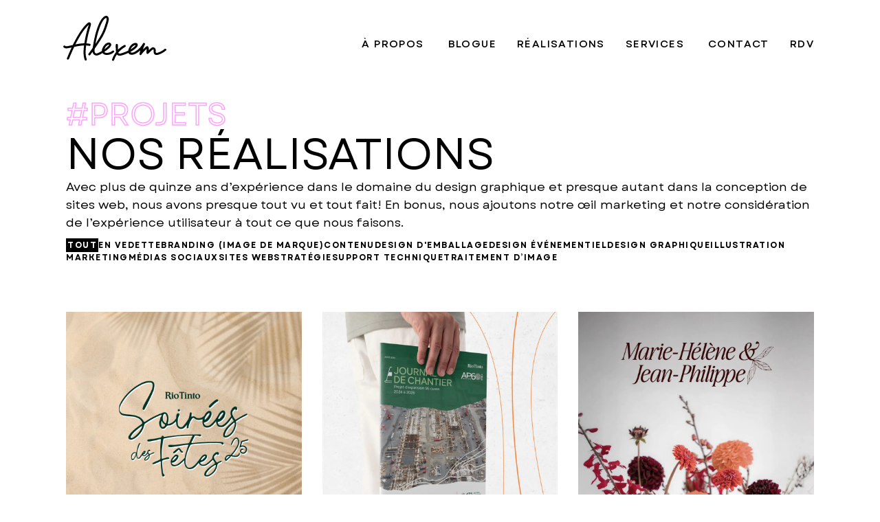

--- FILE ---
content_type: text/html; charset=UTF-8
request_url: https://alexemstudio.com/portfolio/
body_size: 45132
content:
<!doctype html>
<html lang="fr-FR">
<head><meta charset="UTF-8"><script>if(navigator.userAgent.match(/MSIE|Internet Explorer/i)||navigator.userAgent.match(/Trident\/7\..*?rv:11/i)){var href=document.location.href;if(!href.match(/[?&]nowprocket/)){if(href.indexOf("?")==-1){if(href.indexOf("#")==-1){document.location.href=href+"?nowprocket=1"}else{document.location.href=href.replace("#","?nowprocket=1#")}}else{if(href.indexOf("#")==-1){document.location.href=href+"&nowprocket=1"}else{document.location.href=href.replace("#","&nowprocket=1#")}}}}</script><script>(()=>{class RocketLazyLoadScripts{constructor(){this.v="2.0.4",this.userEvents=["keydown","keyup","mousedown","mouseup","mousemove","mouseover","mouseout","touchmove","touchstart","touchend","touchcancel","wheel","click","dblclick","input"],this.attributeEvents=["onblur","onclick","oncontextmenu","ondblclick","onfocus","onmousedown","onmouseenter","onmouseleave","onmousemove","onmouseout","onmouseover","onmouseup","onmousewheel","onscroll","onsubmit"]}async t(){this.i(),this.o(),/iP(ad|hone)/.test(navigator.userAgent)&&this.h(),this.u(),this.l(this),this.m(),this.k(this),this.p(this),this._(),await Promise.all([this.R(),this.L()]),this.lastBreath=Date.now(),this.S(this),this.P(),this.D(),this.O(),this.M(),await this.C(this.delayedScripts.normal),await this.C(this.delayedScripts.defer),await this.C(this.delayedScripts.async),await this.T(),await this.F(),await this.j(),await this.A(),window.dispatchEvent(new Event("rocket-allScriptsLoaded")),this.everythingLoaded=!0,this.lastTouchEnd&&await new Promise(t=>setTimeout(t,500-Date.now()+this.lastTouchEnd)),this.I(),this.H(),this.U(),this.W()}i(){this.CSPIssue=sessionStorage.getItem("rocketCSPIssue"),document.addEventListener("securitypolicyviolation",t=>{this.CSPIssue||"script-src-elem"!==t.violatedDirective||"data"!==t.blockedURI||(this.CSPIssue=!0,sessionStorage.setItem("rocketCSPIssue",!0))},{isRocket:!0})}o(){window.addEventListener("pageshow",t=>{this.persisted=t.persisted,this.realWindowLoadedFired=!0},{isRocket:!0}),window.addEventListener("pagehide",()=>{this.onFirstUserAction=null},{isRocket:!0})}h(){let t;function e(e){t=e}window.addEventListener("touchstart",e,{isRocket:!0}),window.addEventListener("touchend",function i(o){o.changedTouches[0]&&t.changedTouches[0]&&Math.abs(o.changedTouches[0].pageX-t.changedTouches[0].pageX)<10&&Math.abs(o.changedTouches[0].pageY-t.changedTouches[0].pageY)<10&&o.timeStamp-t.timeStamp<200&&(window.removeEventListener("touchstart",e,{isRocket:!0}),window.removeEventListener("touchend",i,{isRocket:!0}),"INPUT"===o.target.tagName&&"text"===o.target.type||(o.target.dispatchEvent(new TouchEvent("touchend",{target:o.target,bubbles:!0})),o.target.dispatchEvent(new MouseEvent("mouseover",{target:o.target,bubbles:!0})),o.target.dispatchEvent(new PointerEvent("click",{target:o.target,bubbles:!0,cancelable:!0,detail:1,clientX:o.changedTouches[0].clientX,clientY:o.changedTouches[0].clientY})),event.preventDefault()))},{isRocket:!0})}q(t){this.userActionTriggered||("mousemove"!==t.type||this.firstMousemoveIgnored?"keyup"===t.type||"mouseover"===t.type||"mouseout"===t.type||(this.userActionTriggered=!0,this.onFirstUserAction&&this.onFirstUserAction()):this.firstMousemoveIgnored=!0),"click"===t.type&&t.preventDefault(),t.stopPropagation(),t.stopImmediatePropagation(),"touchstart"===this.lastEvent&&"touchend"===t.type&&(this.lastTouchEnd=Date.now()),"click"===t.type&&(this.lastTouchEnd=0),this.lastEvent=t.type,t.composedPath&&t.composedPath()[0].getRootNode()instanceof ShadowRoot&&(t.rocketTarget=t.composedPath()[0]),this.savedUserEvents.push(t)}u(){this.savedUserEvents=[],this.userEventHandler=this.q.bind(this),this.userEvents.forEach(t=>window.addEventListener(t,this.userEventHandler,{passive:!1,isRocket:!0})),document.addEventListener("visibilitychange",this.userEventHandler,{isRocket:!0})}U(){this.userEvents.forEach(t=>window.removeEventListener(t,this.userEventHandler,{passive:!1,isRocket:!0})),document.removeEventListener("visibilitychange",this.userEventHandler,{isRocket:!0}),this.savedUserEvents.forEach(t=>{(t.rocketTarget||t.target).dispatchEvent(new window[t.constructor.name](t.type,t))})}m(){const t="return false",e=Array.from(this.attributeEvents,t=>"data-rocket-"+t),i="["+this.attributeEvents.join("],[")+"]",o="[data-rocket-"+this.attributeEvents.join("],[data-rocket-")+"]",s=(e,i,o)=>{o&&o!==t&&(e.setAttribute("data-rocket-"+i,o),e["rocket"+i]=new Function("event",o),e.setAttribute(i,t))};new MutationObserver(t=>{for(const n of t)"attributes"===n.type&&(n.attributeName.startsWith("data-rocket-")||this.everythingLoaded?n.attributeName.startsWith("data-rocket-")&&this.everythingLoaded&&this.N(n.target,n.attributeName.substring(12)):s(n.target,n.attributeName,n.target.getAttribute(n.attributeName))),"childList"===n.type&&n.addedNodes.forEach(t=>{if(t.nodeType===Node.ELEMENT_NODE)if(this.everythingLoaded)for(const i of[t,...t.querySelectorAll(o)])for(const t of i.getAttributeNames())e.includes(t)&&this.N(i,t.substring(12));else for(const e of[t,...t.querySelectorAll(i)])for(const t of e.getAttributeNames())this.attributeEvents.includes(t)&&s(e,t,e.getAttribute(t))})}).observe(document,{subtree:!0,childList:!0,attributeFilter:[...this.attributeEvents,...e]})}I(){this.attributeEvents.forEach(t=>{document.querySelectorAll("[data-rocket-"+t+"]").forEach(e=>{this.N(e,t)})})}N(t,e){const i=t.getAttribute("data-rocket-"+e);i&&(t.setAttribute(e,i),t.removeAttribute("data-rocket-"+e))}k(t){Object.defineProperty(HTMLElement.prototype,"onclick",{get(){return this.rocketonclick||null},set(e){this.rocketonclick=e,this.setAttribute(t.everythingLoaded?"onclick":"data-rocket-onclick","this.rocketonclick(event)")}})}S(t){function e(e,i){let o=e[i];e[i]=null,Object.defineProperty(e,i,{get:()=>o,set(s){t.everythingLoaded?o=s:e["rocket"+i]=o=s}})}e(document,"onreadystatechange"),e(window,"onload"),e(window,"onpageshow");try{Object.defineProperty(document,"readyState",{get:()=>t.rocketReadyState,set(e){t.rocketReadyState=e},configurable:!0}),document.readyState="loading"}catch(t){console.log("WPRocket DJE readyState conflict, bypassing")}}l(t){this.originalAddEventListener=EventTarget.prototype.addEventListener,this.originalRemoveEventListener=EventTarget.prototype.removeEventListener,this.savedEventListeners=[],EventTarget.prototype.addEventListener=function(e,i,o){o&&o.isRocket||!t.B(e,this)&&!t.userEvents.includes(e)||t.B(e,this)&&!t.userActionTriggered||e.startsWith("rocket-")||t.everythingLoaded?t.originalAddEventListener.call(this,e,i,o):(t.savedEventListeners.push({target:this,remove:!1,type:e,func:i,options:o}),"mouseenter"!==e&&"mouseleave"!==e||t.originalAddEventListener.call(this,e,t.savedUserEvents.push,o))},EventTarget.prototype.removeEventListener=function(e,i,o){o&&o.isRocket||!t.B(e,this)&&!t.userEvents.includes(e)||t.B(e,this)&&!t.userActionTriggered||e.startsWith("rocket-")||t.everythingLoaded?t.originalRemoveEventListener.call(this,e,i,o):t.savedEventListeners.push({target:this,remove:!0,type:e,func:i,options:o})}}J(t,e){this.savedEventListeners=this.savedEventListeners.filter(i=>{let o=i.type,s=i.target||window;return e!==o||t!==s||(this.B(o,s)&&(i.type="rocket-"+o),this.$(i),!1)})}H(){EventTarget.prototype.addEventListener=this.originalAddEventListener,EventTarget.prototype.removeEventListener=this.originalRemoveEventListener,this.savedEventListeners.forEach(t=>this.$(t))}$(t){t.remove?this.originalRemoveEventListener.call(t.target,t.type,t.func,t.options):this.originalAddEventListener.call(t.target,t.type,t.func,t.options)}p(t){let e;function i(e){return t.everythingLoaded?e:e.split(" ").map(t=>"load"===t||t.startsWith("load.")?"rocket-jquery-load":t).join(" ")}function o(o){function s(e){const s=o.fn[e];o.fn[e]=o.fn.init.prototype[e]=function(){return this[0]===window&&t.userActionTriggered&&("string"==typeof arguments[0]||arguments[0]instanceof String?arguments[0]=i(arguments[0]):"object"==typeof arguments[0]&&Object.keys(arguments[0]).forEach(t=>{const e=arguments[0][t];delete arguments[0][t],arguments[0][i(t)]=e})),s.apply(this,arguments),this}}if(o&&o.fn&&!t.allJQueries.includes(o)){const e={DOMContentLoaded:[],"rocket-DOMContentLoaded":[]};for(const t in e)document.addEventListener(t,()=>{e[t].forEach(t=>t())},{isRocket:!0});o.fn.ready=o.fn.init.prototype.ready=function(i){function s(){parseInt(o.fn.jquery)>2?setTimeout(()=>i.bind(document)(o)):i.bind(document)(o)}return"function"==typeof i&&(t.realDomReadyFired?!t.userActionTriggered||t.fauxDomReadyFired?s():e["rocket-DOMContentLoaded"].push(s):e.DOMContentLoaded.push(s)),o([])},s("on"),s("one"),s("off"),t.allJQueries.push(o)}e=o}t.allJQueries=[],o(window.jQuery),Object.defineProperty(window,"jQuery",{get:()=>e,set(t){o(t)}})}P(){const t=new Map;document.write=document.writeln=function(e){const i=document.currentScript,o=document.createRange(),s=i.parentElement;let n=t.get(i);void 0===n&&(n=i.nextSibling,t.set(i,n));const c=document.createDocumentFragment();o.setStart(c,0),c.appendChild(o.createContextualFragment(e)),s.insertBefore(c,n)}}async R(){return new Promise(t=>{this.userActionTriggered?t():this.onFirstUserAction=t})}async L(){return new Promise(t=>{document.addEventListener("DOMContentLoaded",()=>{this.realDomReadyFired=!0,t()},{isRocket:!0})})}async j(){return this.realWindowLoadedFired?Promise.resolve():new Promise(t=>{window.addEventListener("load",t,{isRocket:!0})})}M(){this.pendingScripts=[];this.scriptsMutationObserver=new MutationObserver(t=>{for(const e of t)e.addedNodes.forEach(t=>{"SCRIPT"!==t.tagName||t.noModule||t.isWPRocket||this.pendingScripts.push({script:t,promise:new Promise(e=>{const i=()=>{const i=this.pendingScripts.findIndex(e=>e.script===t);i>=0&&this.pendingScripts.splice(i,1),e()};t.addEventListener("load",i,{isRocket:!0}),t.addEventListener("error",i,{isRocket:!0}),setTimeout(i,1e3)})})})}),this.scriptsMutationObserver.observe(document,{childList:!0,subtree:!0})}async F(){await this.X(),this.pendingScripts.length?(await this.pendingScripts[0].promise,await this.F()):this.scriptsMutationObserver.disconnect()}D(){this.delayedScripts={normal:[],async:[],defer:[]},document.querySelectorAll("script[type$=rocketlazyloadscript]").forEach(t=>{t.hasAttribute("data-rocket-src")?t.hasAttribute("async")&&!1!==t.async?this.delayedScripts.async.push(t):t.hasAttribute("defer")&&!1!==t.defer||"module"===t.getAttribute("data-rocket-type")?this.delayedScripts.defer.push(t):this.delayedScripts.normal.push(t):this.delayedScripts.normal.push(t)})}async _(){await this.L();let t=[];document.querySelectorAll("script[type$=rocketlazyloadscript][data-rocket-src]").forEach(e=>{let i=e.getAttribute("data-rocket-src");if(i&&!i.startsWith("data:")){i.startsWith("//")&&(i=location.protocol+i);try{const o=new URL(i).origin;o!==location.origin&&t.push({src:o,crossOrigin:e.crossOrigin||"module"===e.getAttribute("data-rocket-type")})}catch(t){}}}),t=[...new Map(t.map(t=>[JSON.stringify(t),t])).values()],this.Y(t,"preconnect")}async G(t){if(await this.K(),!0!==t.noModule||!("noModule"in HTMLScriptElement.prototype))return new Promise(e=>{let i;function o(){(i||t).setAttribute("data-rocket-status","executed"),e()}try{if(navigator.userAgent.includes("Firefox/")||""===navigator.vendor||this.CSPIssue)i=document.createElement("script"),[...t.attributes].forEach(t=>{let e=t.nodeName;"type"!==e&&("data-rocket-type"===e&&(e="type"),"data-rocket-src"===e&&(e="src"),i.setAttribute(e,t.nodeValue))}),t.text&&(i.text=t.text),t.nonce&&(i.nonce=t.nonce),i.hasAttribute("src")?(i.addEventListener("load",o,{isRocket:!0}),i.addEventListener("error",()=>{i.setAttribute("data-rocket-status","failed-network"),e()},{isRocket:!0}),setTimeout(()=>{i.isConnected||e()},1)):(i.text=t.text,o()),i.isWPRocket=!0,t.parentNode.replaceChild(i,t);else{const i=t.getAttribute("data-rocket-type"),s=t.getAttribute("data-rocket-src");i?(t.type=i,t.removeAttribute("data-rocket-type")):t.removeAttribute("type"),t.addEventListener("load",o,{isRocket:!0}),t.addEventListener("error",i=>{this.CSPIssue&&i.target.src.startsWith("data:")?(console.log("WPRocket: CSP fallback activated"),t.removeAttribute("src"),this.G(t).then(e)):(t.setAttribute("data-rocket-status","failed-network"),e())},{isRocket:!0}),s?(t.fetchPriority="high",t.removeAttribute("data-rocket-src"),t.src=s):t.src="data:text/javascript;base64,"+window.btoa(unescape(encodeURIComponent(t.text)))}}catch(i){t.setAttribute("data-rocket-status","failed-transform"),e()}});t.setAttribute("data-rocket-status","skipped")}async C(t){const e=t.shift();return e?(e.isConnected&&await this.G(e),this.C(t)):Promise.resolve()}O(){this.Y([...this.delayedScripts.normal,...this.delayedScripts.defer,...this.delayedScripts.async],"preload")}Y(t,e){this.trash=this.trash||[];let i=!0;var o=document.createDocumentFragment();t.forEach(t=>{const s=t.getAttribute&&t.getAttribute("data-rocket-src")||t.src;if(s&&!s.startsWith("data:")){const n=document.createElement("link");n.href=s,n.rel=e,"preconnect"!==e&&(n.as="script",n.fetchPriority=i?"high":"low"),t.getAttribute&&"module"===t.getAttribute("data-rocket-type")&&(n.crossOrigin=!0),t.crossOrigin&&(n.crossOrigin=t.crossOrigin),t.integrity&&(n.integrity=t.integrity),t.nonce&&(n.nonce=t.nonce),o.appendChild(n),this.trash.push(n),i=!1}}),document.head.appendChild(o)}W(){this.trash.forEach(t=>t.remove())}async T(){try{document.readyState="interactive"}catch(t){}this.fauxDomReadyFired=!0;try{await this.K(),this.J(document,"readystatechange"),document.dispatchEvent(new Event("rocket-readystatechange")),await this.K(),document.rocketonreadystatechange&&document.rocketonreadystatechange(),await this.K(),this.J(document,"DOMContentLoaded"),document.dispatchEvent(new Event("rocket-DOMContentLoaded")),await this.K(),this.J(window,"DOMContentLoaded"),window.dispatchEvent(new Event("rocket-DOMContentLoaded"))}catch(t){console.error(t)}}async A(){try{document.readyState="complete"}catch(t){}try{await this.K(),this.J(document,"readystatechange"),document.dispatchEvent(new Event("rocket-readystatechange")),await this.K(),document.rocketonreadystatechange&&document.rocketonreadystatechange(),await this.K(),this.J(window,"load"),window.dispatchEvent(new Event("rocket-load")),await this.K(),window.rocketonload&&window.rocketonload(),await this.K(),this.allJQueries.forEach(t=>t(window).trigger("rocket-jquery-load")),await this.K(),this.J(window,"pageshow");const t=new Event("rocket-pageshow");t.persisted=this.persisted,window.dispatchEvent(t),await this.K(),window.rocketonpageshow&&window.rocketonpageshow({persisted:this.persisted})}catch(t){console.error(t)}}async K(){Date.now()-this.lastBreath>45&&(await this.X(),this.lastBreath=Date.now())}async X(){return document.hidden?new Promise(t=>setTimeout(t)):new Promise(t=>requestAnimationFrame(t))}B(t,e){return e===document&&"readystatechange"===t||(e===document&&"DOMContentLoaded"===t||(e===window&&"DOMContentLoaded"===t||(e===window&&"load"===t||e===window&&"pageshow"===t)))}static run(){(new RocketLazyLoadScripts).t()}}RocketLazyLoadScripts.run()})();</script>
	
	<meta name="viewport" content="width=device-width, initial-scale=1">
	<link rel="profile" href="https://gmpg.org/xfn/11">
	<meta name='robots' content='index, follow, max-image-preview:large, max-snippet:-1, max-video-preview:-1' />
<script type="rocketlazyloadscript" data-minify="1" id="cookieyes" data-rocket-type="text/javascript" data-rocket-src="https://alexemstudio.com/wp-content/cache/min/1/client_data/be8a283d257f062c7a0cb2ec/script.js?ver=1758758546"></script><!-- Google tag (gtag.js) consent mode dataLayer added by Site Kit -->
<script type="rocketlazyloadscript" id="google_gtagjs-js-consent-mode-data-layer">
window.dataLayer = window.dataLayer || [];function gtag(){dataLayer.push(arguments);}
gtag('consent', 'default', {"ad_personalization":"denied","ad_storage":"denied","ad_user_data":"denied","analytics_storage":"denied","functionality_storage":"denied","security_storage":"denied","personalization_storage":"denied","region":["AT","BE","BG","CH","CY","CZ","DE","DK","EE","ES","FI","FR","GB","GR","HR","HU","IE","IS","IT","LI","LT","LU","LV","MT","NL","NO","PL","PT","RO","SE","SI","SK"],"wait_for_update":500});
window._googlesitekitConsentCategoryMap = {"statistics":["analytics_storage"],"marketing":["ad_storage","ad_user_data","ad_personalization"],"functional":["functionality_storage","security_storage"],"preferences":["personalization_storage"]};
window._googlesitekitConsents = {"ad_personalization":"denied","ad_storage":"denied","ad_user_data":"denied","analytics_storage":"denied","functionality_storage":"denied","security_storage":"denied","personalization_storage":"denied","region":["AT","BE","BG","CH","CY","CZ","DE","DK","EE","ES","FI","FR","GB","GR","HR","HU","IE","IS","IT","LI","LT","LU","LV","MT","NL","NO","PL","PT","RO","SE","SI","SK"],"wait_for_update":500};
</script>
<!-- End Google tag (gtag.js) consent mode dataLayer added by Site Kit -->

	<!-- This site is optimized with the Yoast SEO plugin v26.8 - https://yoast.com/product/yoast-seo-wordpress/ -->
	<title>Projets Design &amp; Web- Alexem Studio | Design &amp; Web</title>
<link data-rocket-prefetch href="https://s.pinimg.com" rel="dns-prefetch">
<link data-rocket-prefetch href="https://chimpstatic.com" rel="dns-prefetch">
<link data-rocket-prefetch href="https://www.googletagmanager.com" rel="dns-prefetch">
<link data-rocket-prefetch href="https://cdn-cookieyes.com" rel="dns-prefetch"><link rel="preload" data-rocket-preload as="image" href="https://alexemstudio.com/wp-content/uploads/elementor/thumbs/portfolio_mh-mariage_portfolio_MH-mariage_siteweb-1-rbigfna1m3i5nbw9fh1fg7oil0uj5saiir4rhgzjf4.jpg" fetchpriority="high">
	<meta name="description" content="We do it all : vous ne trouverez personne d&#039;autres qui offre tout ce qu&#039;on offre. Branding, design graphique, conception de sites web : nous ajoutons en prime notre oeil marketing à tous nos projets!" />
	<link rel="canonical" href="https://alexemstudio.com/portfolio/" />
	<link rel="next" href="https://alexemstudio.com/portfolio/page/2/" />
	<meta property="og:locale" content="fr_FR" />
	<meta property="og:type" content="website" />
	<meta property="og:title" content="Projets Design &amp; Web- Alexem Studio | Design &amp; Web" />
	<meta property="og:description" content="We do it all : vous ne trouverez personne d&#039;autres qui offre tout ce qu&#039;on offre. Branding, design graphique, conception de sites web : nous ajoutons en prime notre oeil marketing à tous nos projets!" />
	<meta property="og:url" content="https://alexemstudio.com/portfolio/" />
	<meta property="og:site_name" content="Alexem Studio | Design &amp; Web" />
	<meta name="twitter:card" content="summary_large_image" />
	<script type="application/ld+json" class="yoast-schema-graph">{"@context":"https://schema.org","@graph":[{"@type":"CollectionPage","@id":"https://alexemstudio.com/portfolio/","url":"https://alexemstudio.com/portfolio/","name":"Projets Design & Web- Alexem Studio | Design &amp; Web","isPartOf":{"@id":"https://alexemstudio.com/#website"},"primaryImageOfPage":{"@id":"https://alexemstudio.com/portfolio/#primaryimage"},"image":{"@id":"https://alexemstudio.com/portfolio/#primaryimage"},"thumbnailUrl":"https://alexemstudio.com/wp-content/uploads/portfolio-RT-soiree-des-fetes-2024-1.png","description":"We do it all : vous ne trouverez personne d'autres qui offre tout ce qu'on offre. Branding, design graphique, conception de sites web : nous ajoutons en prime notre oeil marketing à tous nos projets!","breadcrumb":{"@id":"https://alexemstudio.com/portfolio/#breadcrumb"},"inLanguage":"fr-FR"},{"@type":"ImageObject","inLanguage":"fr-FR","@id":"https://alexemstudio.com/portfolio/#primaryimage","url":"https://alexemstudio.com/wp-content/uploads/portfolio-RT-soiree-des-fetes-2024-1.png","contentUrl":"https://alexemstudio.com/wp-content/uploads/portfolio-RT-soiree-des-fetes-2024-1.png","width":2160,"height":2160},{"@type":"BreadcrumbList","@id":"https://alexemstudio.com/portfolio/#breadcrumb","itemListElement":[{"@type":"ListItem","position":1,"name":"Accueil","item":"https://alexemstudio.com/"},{"@type":"ListItem","position":2,"name":"Réalisations"}]},{"@type":"WebSite","@id":"https://alexemstudio.com/#website","url":"https://alexemstudio.com/","name":"Alexem Studio | Design &amp; Web","description":"Conception de sites web et design d&#039;outils marketing. Identité visuelle, image de marque, logos, visuels médias sociaux et beaucoup plus. Solutions créatives adaptées à vos besoins, pour tous les budgets.","publisher":{"@id":"https://alexemstudio.com/#organization"},"potentialAction":[{"@type":"SearchAction","target":{"@type":"EntryPoint","urlTemplate":"https://alexemstudio.com/?s={search_term_string}"},"query-input":{"@type":"PropertyValueSpecification","valueRequired":true,"valueName":"search_term_string"}}],"inLanguage":"fr-FR"},{"@type":"Organization","@id":"https://alexemstudio.com/#organization","name":"Alexem Studio | Conception de sites web, branding et design d'outils marketing","url":"https://alexemstudio.com/","logo":{"@type":"ImageObject","inLanguage":"fr-FR","@id":"https://alexemstudio.com/#/schema/logo/image/","url":"https://alexemstudio.com/wp-content/uploads/alexem-studio_logo.png","contentUrl":"https://alexemstudio.com/wp-content/uploads/alexem-studio_logo.png","width":1200,"height":1200,"caption":"Alexem Studio | Conception de sites web, branding et design d'outils marketing"},"image":{"@id":"https://alexemstudio.com/#/schema/logo/image/"},"sameAs":["https://www.facebook.com/alexemstudio","https://www.instagram.com/alexemstudio","https://www.linkedin.com/company/51660254/"]}]}</script>
	<!-- / Yoast SEO plugin. -->


<link rel='dns-prefetch' href='//capi-automation.s3.us-east-2.amazonaws.com' />
<link rel='dns-prefetch' href='//www.googletagmanager.com' />

<link rel="alternate" type="application/rss+xml" title="Alexem Studio | Design &amp; Web &raquo; Flux" href="https://alexemstudio.com/feed/" />
<link rel="alternate" type="application/rss+xml" title="Alexem Studio | Design &amp; Web &raquo; Flux des commentaires" href="https://alexemstudio.com/comments/feed/" />
<link rel="alternate" type="application/rss+xml" title="Alexem Studio | Design &amp; Web &raquo; Flux pour Réalisations" href="https://alexemstudio.com/portfolio/feed/" />
<style id='wp-img-auto-sizes-contain-inline-css'>
img:is([sizes=auto i],[sizes^="auto," i]){contain-intrinsic-size:3000px 1500px}
/*# sourceURL=wp-img-auto-sizes-contain-inline-css */
</style>
<link data-minify="1" rel='stylesheet' id='xt-icons-css' href='https://alexemstudio.com/wp-content/cache/min/1/wp-content/plugins/woo-floating-cart-lite/xt-framework/includes/customizer/controls/xt_icons/css/xt-icons.css?ver=1768965791' media='all' />
<link data-minify="1" rel='stylesheet' id='xt_framework_add-to-cart-css' href='https://alexemstudio.com/wp-content/cache/min/1/wp-content/plugins/woo-floating-cart-lite/xt-framework/includes/modules/add-to-cart/assets/css/add-to-cart.css?ver=1768965791' media='all' />
<link rel='stylesheet' id='sbi_styles-css' href='https://alexemstudio.com/wp-content/plugins/instagram-feed/css/sbi-styles.min.css?ver=6.10.0' media='all' />
<style id='wp-emoji-styles-inline-css'>

	img.wp-smiley, img.emoji {
		display: inline !important;
		border: none !important;
		box-shadow: none !important;
		height: 1em !important;
		width: 1em !important;
		margin: 0 0.07em !important;
		vertical-align: -0.1em !important;
		background: none !important;
		padding: 0 !important;
	}
/*# sourceURL=wp-emoji-styles-inline-css */
</style>
<link rel='stylesheet' id='wp-block-library-css' href='https://alexemstudio.com/wp-includes/css/dist/block-library/style.min.css?ver=6.9' media='all' />
<style id='wppb-edit-profile-style-inline-css'>


/*# sourceURL=https://alexemstudio.com/wp-content/plugins/profile-builder/assets/misc/gutenberg/blocks/build/edit-profile/style-index.css */
</style>
<style id='wppb-login-style-inline-css'>


/*# sourceURL=https://alexemstudio.com/wp-content/plugins/profile-builder/assets/misc/gutenberg/blocks/build/login/style-index.css */
</style>
<style id='wppb-recover-password-style-inline-css'>


/*# sourceURL=https://alexemstudio.com/wp-content/plugins/profile-builder/assets/misc/gutenberg/blocks/build/recover-password/style-index.css */
</style>
<style id='wppb-register-style-inline-css'>


/*# sourceURL=https://alexemstudio.com/wp-content/plugins/profile-builder/assets/misc/gutenberg/blocks/build/register/style-index.css */
</style>
<link data-minify="1" rel='stylesheet' id='mpp_gutenberg-css' href='https://alexemstudio.com/wp-content/cache/min/1/wp-content/plugins/profile-builder/add-ons-free/user-profile-picture/dist/blocks.style.build.css?ver=1768965791' media='all' />
<style id='global-styles-inline-css'>
:root{--wp--preset--aspect-ratio--square: 1;--wp--preset--aspect-ratio--4-3: 4/3;--wp--preset--aspect-ratio--3-4: 3/4;--wp--preset--aspect-ratio--3-2: 3/2;--wp--preset--aspect-ratio--2-3: 2/3;--wp--preset--aspect-ratio--16-9: 16/9;--wp--preset--aspect-ratio--9-16: 9/16;--wp--preset--color--black: #000000;--wp--preset--color--cyan-bluish-gray: #abb8c3;--wp--preset--color--white: #ffffff;--wp--preset--color--pale-pink: #f78da7;--wp--preset--color--vivid-red: #cf2e2e;--wp--preset--color--luminous-vivid-orange: #ff6900;--wp--preset--color--luminous-vivid-amber: #fcb900;--wp--preset--color--light-green-cyan: #7bdcb5;--wp--preset--color--vivid-green-cyan: #00d084;--wp--preset--color--pale-cyan-blue: #8ed1fc;--wp--preset--color--vivid-cyan-blue: #0693e3;--wp--preset--color--vivid-purple: #9b51e0;--wp--preset--gradient--vivid-cyan-blue-to-vivid-purple: linear-gradient(135deg,rgb(6,147,227) 0%,rgb(155,81,224) 100%);--wp--preset--gradient--light-green-cyan-to-vivid-green-cyan: linear-gradient(135deg,rgb(122,220,180) 0%,rgb(0,208,130) 100%);--wp--preset--gradient--luminous-vivid-amber-to-luminous-vivid-orange: linear-gradient(135deg,rgb(252,185,0) 0%,rgb(255,105,0) 100%);--wp--preset--gradient--luminous-vivid-orange-to-vivid-red: linear-gradient(135deg,rgb(255,105,0) 0%,rgb(207,46,46) 100%);--wp--preset--gradient--very-light-gray-to-cyan-bluish-gray: linear-gradient(135deg,rgb(238,238,238) 0%,rgb(169,184,195) 100%);--wp--preset--gradient--cool-to-warm-spectrum: linear-gradient(135deg,rgb(74,234,220) 0%,rgb(151,120,209) 20%,rgb(207,42,186) 40%,rgb(238,44,130) 60%,rgb(251,105,98) 80%,rgb(254,248,76) 100%);--wp--preset--gradient--blush-light-purple: linear-gradient(135deg,rgb(255,206,236) 0%,rgb(152,150,240) 100%);--wp--preset--gradient--blush-bordeaux: linear-gradient(135deg,rgb(254,205,165) 0%,rgb(254,45,45) 50%,rgb(107,0,62) 100%);--wp--preset--gradient--luminous-dusk: linear-gradient(135deg,rgb(255,203,112) 0%,rgb(199,81,192) 50%,rgb(65,88,208) 100%);--wp--preset--gradient--pale-ocean: linear-gradient(135deg,rgb(255,245,203) 0%,rgb(182,227,212) 50%,rgb(51,167,181) 100%);--wp--preset--gradient--electric-grass: linear-gradient(135deg,rgb(202,248,128) 0%,rgb(113,206,126) 100%);--wp--preset--gradient--midnight: linear-gradient(135deg,rgb(2,3,129) 0%,rgb(40,116,252) 100%);--wp--preset--font-size--small: 13px;--wp--preset--font-size--medium: 20px;--wp--preset--font-size--large: 36px;--wp--preset--font-size--x-large: 42px;--wp--preset--spacing--20: 0.44rem;--wp--preset--spacing--30: 0.67rem;--wp--preset--spacing--40: 1rem;--wp--preset--spacing--50: 1.5rem;--wp--preset--spacing--60: 2.25rem;--wp--preset--spacing--70: 3.38rem;--wp--preset--spacing--80: 5.06rem;--wp--preset--shadow--natural: 6px 6px 9px rgba(0, 0, 0, 0.2);--wp--preset--shadow--deep: 12px 12px 50px rgba(0, 0, 0, 0.4);--wp--preset--shadow--sharp: 6px 6px 0px rgba(0, 0, 0, 0.2);--wp--preset--shadow--outlined: 6px 6px 0px -3px rgb(255, 255, 255), 6px 6px rgb(0, 0, 0);--wp--preset--shadow--crisp: 6px 6px 0px rgb(0, 0, 0);}:root { --wp--style--global--content-size: 800px;--wp--style--global--wide-size: 1200px; }:where(body) { margin: 0; }.wp-site-blocks > .alignleft { float: left; margin-right: 2em; }.wp-site-blocks > .alignright { float: right; margin-left: 2em; }.wp-site-blocks > .aligncenter { justify-content: center; margin-left: auto; margin-right: auto; }:where(.wp-site-blocks) > * { margin-block-start: 24px; margin-block-end: 0; }:where(.wp-site-blocks) > :first-child { margin-block-start: 0; }:where(.wp-site-blocks) > :last-child { margin-block-end: 0; }:root { --wp--style--block-gap: 24px; }:root :where(.is-layout-flow) > :first-child{margin-block-start: 0;}:root :where(.is-layout-flow) > :last-child{margin-block-end: 0;}:root :where(.is-layout-flow) > *{margin-block-start: 24px;margin-block-end: 0;}:root :where(.is-layout-constrained) > :first-child{margin-block-start: 0;}:root :where(.is-layout-constrained) > :last-child{margin-block-end: 0;}:root :where(.is-layout-constrained) > *{margin-block-start: 24px;margin-block-end: 0;}:root :where(.is-layout-flex){gap: 24px;}:root :where(.is-layout-grid){gap: 24px;}.is-layout-flow > .alignleft{float: left;margin-inline-start: 0;margin-inline-end: 2em;}.is-layout-flow > .alignright{float: right;margin-inline-start: 2em;margin-inline-end: 0;}.is-layout-flow > .aligncenter{margin-left: auto !important;margin-right: auto !important;}.is-layout-constrained > .alignleft{float: left;margin-inline-start: 0;margin-inline-end: 2em;}.is-layout-constrained > .alignright{float: right;margin-inline-start: 2em;margin-inline-end: 0;}.is-layout-constrained > .aligncenter{margin-left: auto !important;margin-right: auto !important;}.is-layout-constrained > :where(:not(.alignleft):not(.alignright):not(.alignfull)){max-width: var(--wp--style--global--content-size);margin-left: auto !important;margin-right: auto !important;}.is-layout-constrained > .alignwide{max-width: var(--wp--style--global--wide-size);}body .is-layout-flex{display: flex;}.is-layout-flex{flex-wrap: wrap;align-items: center;}.is-layout-flex > :is(*, div){margin: 0;}body .is-layout-grid{display: grid;}.is-layout-grid > :is(*, div){margin: 0;}body{padding-top: 0px;padding-right: 0px;padding-bottom: 0px;padding-left: 0px;}a:where(:not(.wp-element-button)){text-decoration: underline;}:root :where(.wp-element-button, .wp-block-button__link){background-color: #32373c;border-width: 0;color: #fff;font-family: inherit;font-size: inherit;font-style: inherit;font-weight: inherit;letter-spacing: inherit;line-height: inherit;padding-top: calc(0.667em + 2px);padding-right: calc(1.333em + 2px);padding-bottom: calc(0.667em + 2px);padding-left: calc(1.333em + 2px);text-decoration: none;text-transform: inherit;}.has-black-color{color: var(--wp--preset--color--black) !important;}.has-cyan-bluish-gray-color{color: var(--wp--preset--color--cyan-bluish-gray) !important;}.has-white-color{color: var(--wp--preset--color--white) !important;}.has-pale-pink-color{color: var(--wp--preset--color--pale-pink) !important;}.has-vivid-red-color{color: var(--wp--preset--color--vivid-red) !important;}.has-luminous-vivid-orange-color{color: var(--wp--preset--color--luminous-vivid-orange) !important;}.has-luminous-vivid-amber-color{color: var(--wp--preset--color--luminous-vivid-amber) !important;}.has-light-green-cyan-color{color: var(--wp--preset--color--light-green-cyan) !important;}.has-vivid-green-cyan-color{color: var(--wp--preset--color--vivid-green-cyan) !important;}.has-pale-cyan-blue-color{color: var(--wp--preset--color--pale-cyan-blue) !important;}.has-vivid-cyan-blue-color{color: var(--wp--preset--color--vivid-cyan-blue) !important;}.has-vivid-purple-color{color: var(--wp--preset--color--vivid-purple) !important;}.has-black-background-color{background-color: var(--wp--preset--color--black) !important;}.has-cyan-bluish-gray-background-color{background-color: var(--wp--preset--color--cyan-bluish-gray) !important;}.has-white-background-color{background-color: var(--wp--preset--color--white) !important;}.has-pale-pink-background-color{background-color: var(--wp--preset--color--pale-pink) !important;}.has-vivid-red-background-color{background-color: var(--wp--preset--color--vivid-red) !important;}.has-luminous-vivid-orange-background-color{background-color: var(--wp--preset--color--luminous-vivid-orange) !important;}.has-luminous-vivid-amber-background-color{background-color: var(--wp--preset--color--luminous-vivid-amber) !important;}.has-light-green-cyan-background-color{background-color: var(--wp--preset--color--light-green-cyan) !important;}.has-vivid-green-cyan-background-color{background-color: var(--wp--preset--color--vivid-green-cyan) !important;}.has-pale-cyan-blue-background-color{background-color: var(--wp--preset--color--pale-cyan-blue) !important;}.has-vivid-cyan-blue-background-color{background-color: var(--wp--preset--color--vivid-cyan-blue) !important;}.has-vivid-purple-background-color{background-color: var(--wp--preset--color--vivid-purple) !important;}.has-black-border-color{border-color: var(--wp--preset--color--black) !important;}.has-cyan-bluish-gray-border-color{border-color: var(--wp--preset--color--cyan-bluish-gray) !important;}.has-white-border-color{border-color: var(--wp--preset--color--white) !important;}.has-pale-pink-border-color{border-color: var(--wp--preset--color--pale-pink) !important;}.has-vivid-red-border-color{border-color: var(--wp--preset--color--vivid-red) !important;}.has-luminous-vivid-orange-border-color{border-color: var(--wp--preset--color--luminous-vivid-orange) !important;}.has-luminous-vivid-amber-border-color{border-color: var(--wp--preset--color--luminous-vivid-amber) !important;}.has-light-green-cyan-border-color{border-color: var(--wp--preset--color--light-green-cyan) !important;}.has-vivid-green-cyan-border-color{border-color: var(--wp--preset--color--vivid-green-cyan) !important;}.has-pale-cyan-blue-border-color{border-color: var(--wp--preset--color--pale-cyan-blue) !important;}.has-vivid-cyan-blue-border-color{border-color: var(--wp--preset--color--vivid-cyan-blue) !important;}.has-vivid-purple-border-color{border-color: var(--wp--preset--color--vivid-purple) !important;}.has-vivid-cyan-blue-to-vivid-purple-gradient-background{background: var(--wp--preset--gradient--vivid-cyan-blue-to-vivid-purple) !important;}.has-light-green-cyan-to-vivid-green-cyan-gradient-background{background: var(--wp--preset--gradient--light-green-cyan-to-vivid-green-cyan) !important;}.has-luminous-vivid-amber-to-luminous-vivid-orange-gradient-background{background: var(--wp--preset--gradient--luminous-vivid-amber-to-luminous-vivid-orange) !important;}.has-luminous-vivid-orange-to-vivid-red-gradient-background{background: var(--wp--preset--gradient--luminous-vivid-orange-to-vivid-red) !important;}.has-very-light-gray-to-cyan-bluish-gray-gradient-background{background: var(--wp--preset--gradient--very-light-gray-to-cyan-bluish-gray) !important;}.has-cool-to-warm-spectrum-gradient-background{background: var(--wp--preset--gradient--cool-to-warm-spectrum) !important;}.has-blush-light-purple-gradient-background{background: var(--wp--preset--gradient--blush-light-purple) !important;}.has-blush-bordeaux-gradient-background{background: var(--wp--preset--gradient--blush-bordeaux) !important;}.has-luminous-dusk-gradient-background{background: var(--wp--preset--gradient--luminous-dusk) !important;}.has-pale-ocean-gradient-background{background: var(--wp--preset--gradient--pale-ocean) !important;}.has-electric-grass-gradient-background{background: var(--wp--preset--gradient--electric-grass) !important;}.has-midnight-gradient-background{background: var(--wp--preset--gradient--midnight) !important;}.has-small-font-size{font-size: var(--wp--preset--font-size--small) !important;}.has-medium-font-size{font-size: var(--wp--preset--font-size--medium) !important;}.has-large-font-size{font-size: var(--wp--preset--font-size--large) !important;}.has-x-large-font-size{font-size: var(--wp--preset--font-size--x-large) !important;}
:root :where(.wp-block-pullquote){font-size: 1.5em;line-height: 1.6;}
/*# sourceURL=global-styles-inline-css */
</style>
<link data-minify="1" rel='stylesheet' id='woocommerce-layout-css' href='https://alexemstudio.com/wp-content/cache/min/1/wp-content/plugins/woocommerce/assets/css/woocommerce-layout.css?ver=1768965791' media='all' />
<link data-minify="1" rel='stylesheet' id='woocommerce-smallscreen-css' href='https://alexemstudio.com/wp-content/cache/min/1/wp-content/plugins/woocommerce/assets/css/woocommerce-smallscreen.css?ver=1768965791' media='only screen and (max-width: 768px)' />
<link data-minify="1" rel='stylesheet' id='woocommerce-general-css' href='https://alexemstudio.com/wp-content/cache/min/1/wp-content/plugins/woocommerce/assets/css/woocommerce.css?ver=1768965791' media='all' />
<style id='woocommerce-inline-inline-css'>
.woocommerce form .form-row .required { visibility: visible; }
/*# sourceURL=woocommerce-inline-inline-css */
</style>
<link rel='stylesheet' id='wpml-legacy-horizontal-list-0-css' href='https://alexemstudio.com/wp-content/plugins/sitepress-multilingual-cms/templates/language-switchers/legacy-list-horizontal/style.min.css?ver=1' media='all' />
<style id='wpml-legacy-horizontal-list-0-inline-css'>
.wpml-ls-statics-footer a, .wpml-ls-statics-footer .wpml-ls-sub-menu a, .wpml-ls-statics-footer .wpml-ls-sub-menu a:link, .wpml-ls-statics-footer li:not(.wpml-ls-current-language) .wpml-ls-link, .wpml-ls-statics-footer li:not(.wpml-ls-current-language) .wpml-ls-link:link {color:#444444;background-color:#ffffff;}.wpml-ls-statics-footer .wpml-ls-sub-menu a:hover,.wpml-ls-statics-footer .wpml-ls-sub-menu a:focus, .wpml-ls-statics-footer .wpml-ls-sub-menu a:link:hover, .wpml-ls-statics-footer .wpml-ls-sub-menu a:link:focus {color:#000000;background-color:#eeeeee;}.wpml-ls-statics-footer .wpml-ls-current-language > a {color:#444444;background-color:#ffffff;}.wpml-ls-statics-footer .wpml-ls-current-language:hover>a, .wpml-ls-statics-footer .wpml-ls-current-language>a:focus {color:#000000;background-color:#eeeeee;}
/*# sourceURL=wpml-legacy-horizontal-list-0-inline-css */
</style>
<link data-minify="1" rel='stylesheet' id='dce-style-css' href='https://alexemstudio.com/wp-content/cache/min/1/wp-content/plugins/dynamic-content-for-elementor/assets/css/style.css?ver=1768965791' media='all' />
<link data-minify="1" rel='stylesheet' id='dce-dynamic-visibility-css' href='https://alexemstudio.com/wp-content/cache/min/1/wp-content/plugins/dynamic-content-for-elementor/assets/css/dynamic-visibility.css?ver=1768965791' media='all' />
<link data-minify="1" rel='stylesheet' id='xtfw_notice-css' href='https://alexemstudio.com/wp-content/cache/min/1/wp-content/plugins/woo-floating-cart-lite/xt-framework/includes/notices/assets/css/frontend-notices.css?ver=1768965791' media='all' />
<link data-minify="1" rel='stylesheet' id='xt-woo-floating-cart-css' href='https://alexemstudio.com/wp-content/cache/min/1/wp-content/plugins/woo-floating-cart-lite/public/assets/css/frontend.css?ver=1768965791' media='all' />
<link data-minify="1" rel='stylesheet' id='hello-elementor-css' href='https://alexemstudio.com/wp-content/cache/min/1/wp-content/themes/hello-elementor/assets/css/reset.css?ver=1768965791' media='all' />
<link data-minify="1" rel='stylesheet' id='hello-elementor-theme-style-css' href='https://alexemstudio.com/wp-content/cache/min/1/wp-content/themes/hello-elementor/assets/css/theme.css?ver=1768965791' media='all' />
<link data-minify="1" rel='stylesheet' id='hello-elementor-header-footer-css' href='https://alexemstudio.com/wp-content/cache/min/1/wp-content/themes/hello-elementor/assets/css/header-footer.css?ver=1768965791' media='all' />
<link rel='stylesheet' id='elementor-frontend-css' href='https://alexemstudio.com/wp-content/plugins/elementor/assets/css/frontend.min.css?ver=3.34.2' media='all' />
<link rel='stylesheet' id='widget-heading-css' href='https://alexemstudio.com/wp-content/plugins/elementor/assets/css/widget-heading.min.css?ver=3.34.2' media='all' />
<link rel='stylesheet' id='widget-image-css' href='https://alexemstudio.com/wp-content/plugins/elementor/assets/css/widget-image.min.css?ver=3.34.2' media='all' />
<link rel='stylesheet' id='widget-icon-list-css' href='https://alexemstudio.com/wp-content/plugins/elementor/assets/css/widget-icon-list.min.css?ver=3.34.2' media='all' />
<link rel='stylesheet' id='e-animation-lightSpeedIn-css' href='https://alexemstudio.com/wp-content/plugins/elementor/assets/lib/animations/styles/lightSpeedIn.min.css?ver=3.34.2' media='all' />
<link rel='stylesheet' id='widget-loop-filter-css' href='https://alexemstudio.com/wp-content/plugins/elementor-pro/assets/css/widget-loop-filter.min.css?ver=3.34.0' media='all' />
<link rel='stylesheet' id='widget-loop-common-css' href='https://alexemstudio.com/wp-content/plugins/elementor-pro/assets/css/widget-loop-common.min.css?ver=3.34.0' media='all' />
<link rel='stylesheet' id='widget-loop-grid-css' href='https://alexemstudio.com/wp-content/plugins/elementor-pro/assets/css/widget-loop-grid.min.css?ver=3.34.0' media='all' />
<link rel='stylesheet' id='widget-nested-accordion-css' href='https://alexemstudio.com/wp-content/plugins/elementor/assets/css/widget-nested-accordion.min.css?ver=3.34.2' media='all' />
<link rel='stylesheet' id='e-popup-css' href='https://alexemstudio.com/wp-content/plugins/elementor-pro/assets/css/conditionals/popup.min.css?ver=3.34.0' media='all' />
<link rel='stylesheet' id='elementor-post-17822-css' href='https://alexemstudio.com/wp-content/uploads/elementor/css/post-17822.css?ver=1768965600' media='all' />
<link data-minify="1" rel='stylesheet' id='dashicons-css' href='https://alexemstudio.com/wp-content/cache/min/1/wp-includes/css/dashicons.min.css?ver=1768965791' media='all' />
<link rel='stylesheet' id='uael-frontend-css' href='https://alexemstudio.com/wp-content/plugins/ultimate-elementor/assets/min-css/uael-frontend.min.css?ver=1.42.3' media='all' />
<link rel='stylesheet' id='uael-teammember-social-icons-css' href='https://alexemstudio.com/wp-content/plugins/elementor/assets/css/widget-social-icons.min.css?ver=3.24.0' media='all' />
<link data-minify="1" rel='stylesheet' id='uael-social-share-icons-brands-css' href='https://alexemstudio.com/wp-content/cache/min/1/wp-content/plugins/elementor/assets/lib/font-awesome/css/brands.css?ver=1768965791' media='all' />
<link data-minify="1" rel='stylesheet' id='uael-social-share-icons-fontawesome-css' href='https://alexemstudio.com/wp-content/cache/min/1/wp-content/plugins/elementor/assets/lib/font-awesome/css/fontawesome.css?ver=1768965792' media='all' />
<link data-minify="1" rel='stylesheet' id='uael-nav-menu-icons-css' href='https://alexemstudio.com/wp-content/cache/min/1/wp-content/plugins/elementor/assets/lib/font-awesome/css/solid.css?ver=1768965792' media='all' />
<link data-minify="1" rel='stylesheet' id='font-awesome-5-all-css' href='https://alexemstudio.com/wp-content/cache/min/1/wp-content/plugins/elementor/assets/lib/font-awesome/css/all.min.css?ver=1768965792' media='all' />
<link rel='stylesheet' id='font-awesome-4-shim-css' href='https://alexemstudio.com/wp-content/plugins/elementor/assets/lib/font-awesome/css/v4-shims.min.css?ver=3.34.2' media='all' />
<link rel='stylesheet' id='sbistyles-css' href='https://alexemstudio.com/wp-content/plugins/instagram-feed/css/sbi-styles.min.css?ver=6.10.0' media='all' />
<link rel='stylesheet' id='elementor-post-25319-css' href='https://alexemstudio.com/wp-content/uploads/elementor/css/post-25319.css?ver=1768965600' media='all' />
<link rel='stylesheet' id='elementor-post-17969-css' href='https://alexemstudio.com/wp-content/uploads/elementor/css/post-17969.css?ver=1768965600' media='all' />
<link rel='stylesheet' id='elementor-post-18008-css' href='https://alexemstudio.com/wp-content/uploads/elementor/css/post-18008.css?ver=1768966236' media='all' />
<link rel='stylesheet' id='elementor-post-36322-css' href='https://alexemstudio.com/wp-content/uploads/elementor/css/post-36322.css?ver=1768965600' media='all' />
<link rel='stylesheet' id='e-woocommerce-notices-css' href='https://alexemstudio.com/wp-content/plugins/elementor-pro/assets/css/woocommerce-notices.min.css?ver=3.34.0' media='all' />
<link rel='stylesheet' id='hello-elementor-child-style-css' href='https://alexemstudio.com/wp-content/themes/hello-theme-child-master/style.css?ver=2.0.0' media='all' />
<link rel='stylesheet' id='gpls-arcw-quick-view-buy-now-for-woocommerce-animate-css-css' href='https://alexemstudio.com/wp-content/plugins/quick-view-and-buy-now-for-woocommerce/includes/Core/assets/libs/animate.min.css?ver=2.2.11' media='all' />
<style id='gpls-arcw-quick-view-buy-now-for-woocommerce-animate-css-inline-css'>
 
/*# sourceURL=gpls-arcw-quick-view-buy-now-for-woocommerce-animate-css-inline-css */
</style>
<link rel='stylesheet' id='gpls-arcw-quick-view-buy-now-for-woocommerce-front-styles-css' href='https://alexemstudio.com/wp-content/plugins/quick-view-and-buy-now-for-woocommerce/assets/dist/css/front/front-styles.min.css?ver=2.2.11' media='all' />
<link rel='stylesheet' id='photoswipe-css' href='https://alexemstudio.com/wp-content/plugins/woocommerce/assets/css/photoswipe/photoswipe.min.css?ver=10.4.3' media='all' />
<link rel='stylesheet' id='photoswipe-default-skin-css' href='https://alexemstudio.com/wp-content/plugins/woocommerce/assets/css/photoswipe/default-skin/default-skin.min.css?ver=10.4.3' media='all' />
<link data-minify="1" rel='stylesheet' id='wppb_stylesheet-css' href='https://alexemstudio.com/wp-content/cache/min/1/wp-content/plugins/profile-builder/assets/css/style-front-end.css?ver=1768965792' media='all' />
<script type="text/template" id="tmpl-variation-template">
	<div class="woocommerce-variation-description">{{{ data.variation.variation_description }}}</div>
	<div class="woocommerce-variation-price">{{{ data.variation.price_html }}}</div>
	<div class="woocommerce-variation-availability">{{{ data.variation.availability_html }}}</div>
</script>
<script type="text/template" id="tmpl-unavailable-variation-template">
	<p role="alert">Désolé, ce produit n&rsquo;est pas disponible. Veuillez choisir une combinaison différente.</p>
</script>
<script type="rocketlazyloadscript" data-rocket-src="https://alexemstudio.com/wp-includes/js/jquery/jquery.min.js?ver=3.7.1" id="jquery-core-js"></script>
<script type="rocketlazyloadscript" data-rocket-src="https://alexemstudio.com/wp-includes/js/jquery/jquery-migrate.min.js?ver=3.4.1" id="jquery-migrate-js"></script>
<script id="wpml-cookie-js-extra">
var wpml_cookies = {"wp-wpml_current_language":{"value":"fr","expires":1,"path":"/"}};
var wpml_cookies = {"wp-wpml_current_language":{"value":"fr","expires":1,"path":"/"}};
//# sourceURL=wpml-cookie-js-extra
</script>
<script type="rocketlazyloadscript" data-minify="1" data-rocket-src="https://alexemstudio.com/wp-content/cache/min/1/wp-content/plugins/sitepress-multilingual-cms/res/js/cookies/language-cookie.js?ver=1758758546" id="wpml-cookie-js" defer data-wp-strategy="defer"></script>
<script type="rocketlazyloadscript" id="cookie-law-info-wca-js-before">
const _ckyGsk = true;
//# sourceURL=cookie-law-info-wca-js-before
</script>
<script type="rocketlazyloadscript" data-rocket-src="https://alexemstudio.com/wp-content/plugins/cookie-law-info/lite/frontend/js/wca.min.js?ver=3.3.9.1" id="cookie-law-info-wca-js"></script>
<script type="rocketlazyloadscript" id="xtfw-inline-js-after">
window.XT = (typeof window.XT !== "undefined") ? window.XT : {};
        
                    XT.isTouchDevice = function () {
                        return ("ontouchstart" in document.documentElement);
                    };
                    
                    (function( $ ) {
                        if (XT.isTouchDevice()) {
                            $("html").addClass("xtfw-touchevents");
                        }else{        
                            $("html").addClass("xtfw-no-touchevents");
                        }
                    })( jQuery );
                
//# sourceURL=xtfw-inline-js-after
</script>
<script type="rocketlazyloadscript" data-rocket-src="https://alexemstudio.com/wp-content/plugins/woo-floating-cart-lite/xt-framework/assets/js/jquery.ajaxqueue-min.js?ver=2.5.6" id="xt-jquery-ajaxqueue-js"></script>
<script type="rocketlazyloadscript" data-rocket-src="https://alexemstudio.com/wp-content/plugins/woocommerce/assets/js/jquery-blockui/jquery.blockUI.min.js?ver=2.7.0-wc.10.4.3" id="wc-jquery-blockui-js" data-wp-strategy="defer"></script>
<script id="wc-add-to-cart-js-extra">
var wc_add_to_cart_params = {"ajax_url":"/wp-admin/admin-ajax.php","wc_ajax_url":"/?wc-ajax=%%endpoint%%","i18n_view_cart":"Voir le panier","cart_url":"https://alexemstudio.com/panier/","is_cart":"","cart_redirect_after_add":"no"};
//# sourceURL=wc-add-to-cart-js-extra
</script>
<script type="rocketlazyloadscript" data-rocket-src="https://alexemstudio.com/wp-content/plugins/woocommerce/assets/js/frontend/add-to-cart.min.js?ver=10.4.3" id="wc-add-to-cart-js" data-wp-strategy="defer"></script>
<script id="xt_framework_add-to-cart-js-extra">
var XT_ATC = {"customizerConfigId":"xt_framework_add-to-cart","ajaxUrl":"https://alexemstudio.com/?wc-ajax=%%endpoint%%","ajaxAddToCart":"1","ajaxSinglePageAddToCart":"1","singleRefreshFragments":"","singleScrollToNotice":"1","singleScrollToNoticeTimeout":"","isProductPage":"","overrideSpinner":"","spinnerIcon":"","checkmarkIcon":"","redirectionEnabled":"","redirectionTo":"https://alexemstudio.com/panier/"};
//# sourceURL=xt_framework_add-to-cart-js-extra
</script>
<script type="rocketlazyloadscript" data-rocket-src="https://alexemstudio.com/wp-content/plugins/woo-floating-cart-lite/xt-framework/includes/modules/add-to-cart/assets/js/add-to-cart-min.js?ver=2.5.6" id="xt_framework_add-to-cart-js"></script>
<script type="rocketlazyloadscript" data-rocket-src="https://alexemstudio.com/wp-content/plugins/woocommerce/assets/js/js-cookie/js.cookie.min.js?ver=2.1.4-wc.10.4.3" id="wc-js-cookie-js" defer data-wp-strategy="defer"></script>
<script id="woocommerce-js-extra">
var woocommerce_params = {"ajax_url":"/wp-admin/admin-ajax.php","wc_ajax_url":"/?wc-ajax=%%endpoint%%","i18n_password_show":"Afficher le mot de passe","i18n_password_hide":"Masquer le mot de passe"};
//# sourceURL=woocommerce-js-extra
</script>
<script type="rocketlazyloadscript" data-rocket-src="https://alexemstudio.com/wp-content/plugins/woocommerce/assets/js/frontend/woocommerce.min.js?ver=10.4.3" id="woocommerce-js" defer data-wp-strategy="defer"></script>
<script type="rocketlazyloadscript" data-rocket-src="https://alexemstudio.com/wp-content/plugins/woo-floating-cart-lite/public/assets/vendors/bodyScrollLock-min.js?ver=2.8.7" id="xt-body-scroll-lock-js"></script>
<script id="WCPAY_ASSETS-js-extra">
var wcpayAssets = {"url":"https://alexemstudio.com/wp-content/plugins/woocommerce-payments/dist/"};
//# sourceURL=WCPAY_ASSETS-js-extra
</script>
<script type="rocketlazyloadscript" data-rocket-src="https://alexemstudio.com/wp-content/plugins/elementor/assets/lib/font-awesome/js/v4-shims.min.js?ver=3.34.2" id="font-awesome-4-shim-js"></script>

<!-- Extrait de code de la balise Google (gtag.js) ajouté par Site Kit -->
<!-- Extrait Google Analytics ajouté par Site Kit -->
<script type="rocketlazyloadscript" data-rocket-src="https://www.googletagmanager.com/gtag/js?id=G-YL40HF0B2P" id="google_gtagjs-js" async></script>
<script type="rocketlazyloadscript" id="google_gtagjs-js-after">
window.dataLayer = window.dataLayer || [];function gtag(){dataLayer.push(arguments);}
gtag("set","linker",{"domains":["alexemstudio.com"]});
gtag("js", new Date());
gtag("set", "developer_id.dZTNiMT", true);
gtag("config", "G-YL40HF0B2P");
//# sourceURL=google_gtagjs-js-after
</script>
<script id="wpso-front-scripts-js-extra">
var wpso = {"ajaxurl":"https://alexemstudio.com/wp-admin/admin-ajax.php","nonce":"d17b57d7b3","user_items":[]};
//# sourceURL=wpso-front-scripts-js-extra
</script>
<script type="rocketlazyloadscript" data-rocket-src="https://alexemstudio.com/wp-content/plugins/wp-sort-order/js/front-scripts.js?ver=2026010330" id="wpso-front-scripts-js"></script>
<script type="rocketlazyloadscript" data-rocket-src="https://alexemstudio.com/wp-content/plugins/woocommerce/assets/js/zoom/jquery.zoom.min.js?ver=1.7.21-wc.10.4.3" id="wc-zoom-js" defer data-wp-strategy="defer"></script>
<script type="rocketlazyloadscript" data-rocket-src="https://alexemstudio.com/wp-content/plugins/woocommerce/assets/js/photoswipe/photoswipe.min.js?ver=4.1.1-wc.10.4.3" id="wc-photoswipe-js" defer data-wp-strategy="defer"></script>
<script type="rocketlazyloadscript" data-rocket-src="https://alexemstudio.com/wp-content/plugins/woocommerce/assets/js/photoswipe/photoswipe-ui-default.min.js?ver=4.1.1-wc.10.4.3" id="wc-photoswipe-ui-default-js" defer data-wp-strategy="defer"></script>
<script type="rocketlazyloadscript" data-rocket-src="https://alexemstudio.com/wp-includes/js/underscore.min.js?ver=1.13.7" id="underscore-js"></script>
<script id="wp-util-js-extra">
var _wpUtilSettings = {"ajax":{"url":"/wp-admin/admin-ajax.php"}};
//# sourceURL=wp-util-js-extra
</script>
<script type="rocketlazyloadscript" data-rocket-src="https://alexemstudio.com/wp-includes/js/wp-util.min.js?ver=6.9" id="wp-util-js"></script>
<script id="wc-add-to-cart-variation-js-extra">
var wc_add_to_cart_variation_params = {"wc_ajax_url":"/?wc-ajax=%%endpoint%%","i18n_no_matching_variations_text":"D\u00e9sol\u00e9, aucun produit ne r\u00e9pond \u00e0 vos crit\u00e8res. Veuillez choisir une combinaison diff\u00e9rente.","i18n_make_a_selection_text":"Veuillez s\u00e9lectionner des options du produit avant de l\u2019ajouter \u00e0 votre panier.","i18n_unavailable_text":"D\u00e9sol\u00e9, ce produit n\u2019est pas disponible. Veuillez choisir une combinaison diff\u00e9rente.","i18n_reset_alert_text":"Votre s\u00e9lection a \u00e9t\u00e9 r\u00e9initialis\u00e9e. Veuillez s\u00e9lectionner des options du produit avant de l\u2019ajouter \u00e0 votre panier."};
//# sourceURL=wc-add-to-cart-variation-js-extra
</script>
<script type="rocketlazyloadscript" data-rocket-src="https://alexemstudio.com/wp-content/plugins/woocommerce/assets/js/frontend/add-to-cart-variation.min.js?ver=10.4.3" id="wc-add-to-cart-variation-js" defer data-wp-strategy="defer"></script>
<link rel="https://api.w.org/" href="https://alexemstudio.com/wp-json/" /><link rel="EditURI" type="application/rsd+xml" title="RSD" href="https://alexemstudio.com/xmlrpc.php?rsd" />
<meta name="generator" content="WordPress 6.9" />
<meta name="generator" content="WooCommerce 10.4.3" />
<meta name="generator" content="WPML ver:4.8.6 stt:1,4;" />
<meta name="generator" content="Site Kit by Google 1.170.0" /><!-- Google site verification - Google for WooCommerce -->
<meta name="google-site-verification" content="TK1557GTTQYR-jRu8zf8bmYZNMNPgUQrWiDFKt25yy4" />
	<noscript><style>.woocommerce-product-gallery{ opacity: 1 !important; }</style></noscript>
	
<!-- Balises Meta Google AdSense ajoutées par Site Kit -->
<meta name="google-adsense-platform-account" content="ca-host-pub-2644536267352236">
<meta name="google-adsense-platform-domain" content="sitekit.withgoogle.com">
<!-- Fin des balises Meta End Google AdSense ajoutées par Site Kit -->
<meta name="generator" content="Elementor 3.34.2; features: e_font_icon_svg, additional_custom_breakpoints; settings: css_print_method-external, google_font-enabled, font_display-auto">
<!-- Facebook Pixel Code -->
<script type="rocketlazyloadscript">
!function(f,b,e,v,n,t,s)
{if(f.fbq)return;n=f.fbq=function(){n.callMethod?
n.callMethod.apply(n,arguments):n.queue.push(arguments)};
if(!f._fbq)f._fbq=n;n.push=n;n.loaded=!0;n.version='2.0';
n.queue=[];t=b.createElement(e);t.async=!0;
t.src=v;s=b.getElementsByTagName(e)[0];
s.parentNode.insertBefore(t,s)}(window, document,'script',
'https://connect.facebook.net/en_US/fbevents.js');
fbq('init', '3061809087385139');
fbq('track', 'PageView');
</script>
<noscript><img height="1" width="1" style="display:none"
src="https://www.facebook.com/tr?id=3061809087385139&ev=PageView&noscript=1"
/></noscript>
<!-- End Facebook Pixel Code -->
<meta name="facebook-domain-verification" content="uij4y0ix3cvymgqfpehvxubhi76hsm" />

<!-- Global site tag (gtag.js) - Google Analytics -->
<script type="rocketlazyloadscript" async data-rocket-src="https://www.googletagmanager.com/gtag/js?id=UA-87261602-4"></script>
<script type="rocketlazyloadscript">
  window.dataLayer = window.dataLayer || [];
  function gtag(){dataLayer.push(arguments);}
  gtag('js', new Date());

  gtag('config', 'UA-87261602-4');
</script>

<meta name="p:domain_verify" content="ecc8361cba01ab3e8a05e6142e3cb4c8"/>

<link data-minify="1" rel="stylesheet" href="https://alexemstudio.com/wp-content/cache/min/1/wlr7osz.css?ver=1768965792">



			<script type="rocketlazyloadscript" data-rocket-type="text/javascript">
				!function(f,b,e,v,n,t,s){if(f.fbq)return;n=f.fbq=function(){n.callMethod?
					n.callMethod.apply(n,arguments):n.queue.push(arguments)};if(!f._fbq)f._fbq=n;
					n.push=n;n.loaded=!0;n.version='2.0';n.queue=[];t=b.createElement(e);t.async=!0;
					t.src=v;s=b.getElementsByTagName(e)[0];s.parentNode.insertBefore(t,s)}(window,
					document,'script','https://connect.facebook.net/en_US/fbevents.js');
			</script>
			<!-- WooCommerce Facebook Integration Begin -->
			<script type="rocketlazyloadscript" data-rocket-type="text/javascript">

				fbq('init', '3061809087385139', {}, {
    "agent": "woocommerce_2-10.4.3-3.5.15"
});

				document.addEventListener( 'DOMContentLoaded', function() {
					// Insert placeholder for events injected when a product is added to the cart through AJAX.
					document.body.insertAdjacentHTML( 'beforeend', '<div class=\"wc-facebook-pixel-event-placeholder\"></div>' );
				}, false );

			</script>
			<!-- WooCommerce Facebook Integration End -->
						<style>
				.e-con.e-parent:nth-of-type(n+4):not(.e-lazyloaded):not(.e-no-lazyload),
				.e-con.e-parent:nth-of-type(n+4):not(.e-lazyloaded):not(.e-no-lazyload) * {
					background-image: none !important;
				}
				@media screen and (max-height: 1024px) {
					.e-con.e-parent:nth-of-type(n+3):not(.e-lazyloaded):not(.e-no-lazyload),
					.e-con.e-parent:nth-of-type(n+3):not(.e-lazyloaded):not(.e-no-lazyload) * {
						background-image: none !important;
					}
				}
				@media screen and (max-height: 640px) {
					.e-con.e-parent:nth-of-type(n+2):not(.e-lazyloaded):not(.e-no-lazyload),
					.e-con.e-parent:nth-of-type(n+2):not(.e-lazyloaded):not(.e-no-lazyload) * {
						background-image: none !important;
					}
				}
			</style>
			
<!-- Extrait Google Tag Manager ajouté par Site Kit -->
<script type="rocketlazyloadscript">
			( function( w, d, s, l, i ) {
				w[l] = w[l] || [];
				w[l].push( {'gtm.start': new Date().getTime(), event: 'gtm.js'} );
				var f = d.getElementsByTagName( s )[0],
					j = d.createElement( s ), dl = l != 'dataLayer' ? '&l=' + l : '';
				j.async = true;
				j.src = 'https://www.googletagmanager.com/gtm.js?id=' + i + dl;
				f.parentNode.insertBefore( j, f );
			} )( window, document, 'script', 'dataLayer', 'GTM-W5PG8L8' );
			
</script>

<!-- End Google Tag Manager snippet added by Site Kit -->
<link rel="icon" href="https://alexemstudio.com/wp-content/uploads/alexemstudio_profile-picture_fb-150x150.png" sizes="32x32" />
<link rel="icon" href="https://alexemstudio.com/wp-content/uploads/alexemstudio_profile-picture_fb-300x300.png" sizes="192x192" />
<link rel="apple-touch-icon" href="https://alexemstudio.com/wp-content/uploads/alexemstudio_profile-picture_fb-300x300.png" />
<meta name="msapplication-TileImage" content="https://alexemstudio.com/wp-content/uploads/alexemstudio_profile-picture_fb-300x300.png" />
		<style id="wp-custom-css">
			.wpml-ls-legacy-list-horizontal a {
    padding: 0px;
}

.wpml-ls-legacy-list-horizontal {
    padding: 0px;
}
  

.xt_woofc-checkout {
        font-size: 18px;
			text-transform:uppercase;
    }

span.xt_woofc-price.amount {
font-weight:400}

.xt_woofc-product-footer, .xt_woofc-product-image{
display:none !important}

.xt_woofc-product-details {
    padding: 10px 0 0 4%;
    width: calc(100% - var(--xt-woofc-product-image-width));
}

.xt_woofc-cart-open .xt_woofc-checkout, .xtfw-no-touchevents .xt_woofc-cart-open .xt_woofc-checkout:not(.xt_woofc-processing):hover {
    background: #000000;
}

.cart_totals #payment-method-message {
    height: 50px;
  
}

.woocommerce-store-notice.demo_store {
    display: none !important;
}


html, body {
    max-width: 100%;
    overflow-x: hidden;

}

:is(.elementor-widget-woocommerce-product-add-to-cart,.woocommerce div.product .elementor-widget-woocommerce-product-add-to-cart,.elementor-widget-wc-add-to-cart,.woocommerce div.product .elementor-widget-wc-add-to-cart).elementor-add-to-cart--layout-stacked .e-atc-qty-button-holder>*, :is(.elementor-widget-woocommerce-product-add-to-cart,.woocommerce div.product .elementor-widget-woocommerce-product-add-to-cart,.elementor-widget-wc-add-to-cart,.woocommerce div.product .elementor-widget-wc-add-to-cart).elementor-add-to-cart--align-justify form.cart .button {
    flex-basis: fit-content !important;
}



:is(.elementor-widget-woocommerce-product-add-to-cart,.woocommerce div.product .elementor-widget-woocommerce-product-add-to-cart,.elementor-widget-wc-add-to-cart,.woocommerce div.product .elementor-widget-wc-add-to-cart).elementor-add-to-cart--layout-stacked .e-atc-qty-button-holder {
    flex-wrap: wrap !important;
}


small.woocommerce-price-suffix {display:none}

.type-product p.woocommerce-store-notice.demo_store {display:none !important}

a.woocommerce-store-notice__dismiss-link {
	font-size:11px;
}

.woocommerce-store-notice, p.demo_store {
    
    background-color: BLACK;
	font-weight:600;
	text-decoration:none !important;
    color: #fff;
    z-index: 99998;
    box-shadow: 0 1px 1em rgba(0, 0, 0, .2);
	position:absolute !important;
}


.woocommerce-store-notice, p.demo_store a {
    
    
	text-decoration:none !important;
}

a#elementor-menu-cart__toggle_button {border:none;
	padding:0px
}



.liens-medias-sociaux .elementor-widget .elementor-icon-list-icon { display:inline !important}

:is(.e-loop-item .elementor-widget-woocommerce-product-add-to-cart,.woocommerce div.product .e-loop-item .elementor-widget-woocommerce-product-add-to-cart) form.cart .button {
	padding:10px;
line-height:14px;
margin-right:10px !important;
}
.e-loop-item .elementor-widget-woocommerce-product-price {font-size:12px;
}

:is(.e-loop-item) p.price {
	margin-bottom:10px;
	font-weight:400 !important;
}

.woocommerce .gpls-arcw-loop-buy-now-btn-wrapper {margin-top:0px !important;}

.carousel-logos-accueil .elementor-image-carousel {
	mix-blend-mode: multiply !important;
		background-blend-mode: multiply !important;
}

.woocommerce-variation-price {
	padding-bottom:20px;
}

.woocommerce:where(body:not(.woocommerce-uses-block-theme)) div.product p.price, .woocommerce:where(body:not(.woocommerce-uses-block-theme)) div.product span.price {
    color: #b3af54;
	font-weight:500;
    font-size: 1.25em;
	color:black;
}

/* Remove background color from variation table in product page */
.woocommerce table.variations,
.woocommerce table.variations th,
.woocommerce table.variations td {
    background-color: transparent;
}

/* Optional: Reset additional table elements in variations */
.woocommerce table.variations tbody tr,
.woocommerce table.variations thead th {
    background-color: transparent;
	
}


.woocommerce form.cart table.variations tr th, .woocommerce  form.cart table.variations tr td {padding:20px !important;
text-align:left;}

th.label {width:100px;!important;
}

.woocommerce div.product form.cart .reset_variations {display:none !important}

table.variations {background-color:#ffe8ff7d !important;
margin-bottom:20px !important;}

.elementor-widget.elementor-list-item-link-full_width a {display:inline !important;}

.elementor-widget-n-accordion .e-n-accordion-item-title-header h1, .elementor-widget-n-accordion .e-n-accordion-item-title-header h2, .elementor-widget-n-accordion .e-n-accordion-item-title-header h3, .elementor-widget-n-accordion .e-n-accordion-item-title-header h4, .elementor-widget-n-accordion .e-n-accordion-item-title-header h5, .elementor-widget-n-accordion .e-n-accordion-item-title-header h6, .elementor-widget-n-accordion .e-n-accordion-item-title-header p {
    padding-top:0px;
    padding-bottom:0px;
}

.elementor-add-to-cart .gpls-arcw-buy-now {display:none !important}

.uael-nav-menu__layout-horizontal .uael-nav-menu .sub-arrow {
    margin-left: 5px;
	padding-top:2px;
}

.surlignage-fuschia {
    background-image: linear-gradient(to bottom, transparent 50%, #FFC8FD 50%) !important;
}

.surlignage-aqua {
    background-image: linear-gradient(to bottom, transparent 50%, #A4FFFB 50%) !important;
}

.services ul.dce-fix-background-loop.dce-posts-container.dce-posts {
    display: inline-flex;
    flex-direction: row;
    flex-wrap: wrap;
    justify-content: flex-start;
    align-items: flex-start;
    align-content: flex-start;
    padding: 0px;
}

.services .dce-item.dce-item_title.elementor-repeater-item-1d9d345 {
    line-height: 1em;
}

.services a:after {
    content: ', ';
    padding-right: 5px;
}

.elementor-page-34291 a:after, .single-services .services a:after, .post-type-archive-services a:after {
    content: '' !important;
    padding-right: 0 !important;
}


.elementor-widget .elementor-icon-list-item, .elementor-widget .elementor-icon-list-item a {
    align-items: flex-start !important;
    align-content: flex-start !important;
}

.elementor-20382 .elementor-element.elementor-element-463a4ee1 .elementor-icon-list-icon svg  {
padding-top:3px;}



.wpml-ls-legacy-list-horizontal.wpml-ls-statics-footer {
    margin-bottom: 0px !important;
}

.wpml-ls-statics-footer, .wpml-ls-current-language {display:none !important}


/* Style for unordered (bullet) lists */
.elementor-widget-woocommerce-product-content ul, .elementor-widget-text-editor ul {
    margin-left: 0;
    padding-left: 20px; /* Adjust the left padding as needed */
    list-style: none; /* Remove the default bullet style */
}

/* Style for list items */
.elementor-widget-woocommerce-product-content li, .elementor-widget-text-editor li {
    text-align: left; /* Left-align text within list items */
    position: relative; /* Required for pseudo-element positioning */
}

/* Style for the custom plus sign */
.elementor-widget-woocommerce-product-content li::before, .elementor-widget-text-editor li::before {
    content: "\002B"; /* Unicode character for a plus sign (+) */
    font-weight: bold; /* Make the plus sign bold */
    display: inline-block;
    width: 1em; /* Adjust the width as needed */
    margin-right: 5px; /* Add spacing between the plus sign and text */
    position: absolute;
    left: -20px; /* Adjust the left position to align the plus sign */
    top: 0;
}

/* Prevent plus sign styles in Elementor list widgets */
.elementor-widget-icon-list ul li::before,
.elementor-widget-icon-list ol li::before,
.elementor-widget ul.elementor-icon-list-items li::before,
.elementor-widget ol.elementor-icon-list-items li::before {
    content: normal; /* Use the normal list style */
    font-weight: normal; /* Reset font weight */
    display: list-item; /* Ensure default bullets are displayed */
    position: static; /* Reset position */
    left: auto; /* Reset left position */
    top: auto; /* Reset top position */
}



h3, h4, h5, h6 {padding-top:30px;}

ul + p {padding-top:30px;}

/* Adjust positonning of menu dropdown icon */

.uael-nav-menu__layout-horizontal .uael-nav-menu .sub-arrow {
    margin-bottom: -4px;
}


/* Remove underlines from reg prices */
.price ins {
    text-decoration: none !important;
	}

/* smaller and closer +tx */

small.woocommerce-price-suffix {margin-left:-2px}


/* Put regular price on one line durign promo */


.woocommerce div.product p.price del, .woocommerce div.product span.price del {
    opacity: .2;
    display: block;
	margin-bottom:5px;
}


.woocommerce .gpls-arcw-loop-buy-now-btn-wrapper {
    display: block;
    margin: 0px;
	margin-top:10px;
}

button.button.add_to_cart_button.gpls-arcw-loop-buy-now-btn {padding-left:0px;
padding-right:0px;}

.woocommerce div.product div.images {
    margin-bottom: 0em;
}		</style>
		<style id="xirki-inline-styles">:root{--xt-woofc-spinner-overlay-color:rgba(255,255,255,0.5);--xt-woofc-success-color:#4b9b12;--xt-woofc-overlay-color:rgba(0,0,0,.5);--xt-woofc-notice-font-size:13px;}@media screen and (min-width: 783px){:root{--xt-woofc-hoffset:20px;--xt-woofc-voffset:20px;--xt-woofc-zindex:90198;}}@media screen and (max-width: 782px){:root{--xt-woofc-hoffset:20px;--xt-woofc-voffset:20px;--xt-woofc-zindex:90200;}}@media screen and (max-width: 480px){:root{--xt-woofc-hoffset:0px;--xt-woofc-voffset:0px;--xt-woofc-zindex:90200;}}</style>
		<!-- Global site tag (gtag.js) - Google Ads: AW-10848877789 - Google for WooCommerce -->
		<script type="rocketlazyloadscript" async data-rocket-src="https://www.googletagmanager.com/gtag/js?id=AW-10848877789"></script>
		<script type="rocketlazyloadscript">
			window.dataLayer = window.dataLayer || [];
			function gtag() { dataLayer.push(arguments); }
			gtag( 'consent', 'default', {
				analytics_storage: 'denied',
				ad_storage: 'denied',
				ad_user_data: 'denied',
				ad_personalization: 'denied',
				region: ['AT', 'BE', 'BG', 'HR', 'CY', 'CZ', 'DK', 'EE', 'FI', 'FR', 'DE', 'GR', 'HU', 'IS', 'IE', 'IT', 'LV', 'LI', 'LT', 'LU', 'MT', 'NL', 'NO', 'PL', 'PT', 'RO', 'SK', 'SI', 'ES', 'SE', 'GB', 'CH'],
				wait_for_update: 500,
			} );
			gtag('js', new Date());
			gtag('set', 'developer_id.dOGY3NW', true);
			gtag("config", "AW-10848877789", { "groups": "GLA", "send_page_view": false });		</script>

		<noscript><style id="rocket-lazyload-nojs-css">.rll-youtube-player, [data-lazy-src]{display:none !important;}</style></noscript><meta name="generator" content="WP Rocket 3.20.1.2" data-wpr-features="wpr_delay_js wpr_minify_js wpr_lazyload_images wpr_preconnect_external_domains wpr_oci wpr_minify_css wpr_preload_links wpr_desktop" /></head>
<body class="archive post-type-archive post-type-archive-realisations wp-custom-logo wp-embed-responsive wp-theme-hello-elementor wp-child-theme-hello-theme-child-master theme-hello-elementor woocommerce-no-js xt_woofc-is-light hello-elementor-default e-wc-error-notice e-wc-message-notice e-wc-info-notice elementor-page-18008 elementor-default elementor-template-full-width elementor-kit-17822">

		<!-- Extrait Google Tag Manager (noscript) ajouté par Site Kit -->
		<noscript>
			<iframe src="https://www.googletagmanager.com/ns.html?id=GTM-W5PG8L8" height="0" width="0" style="display:none;visibility:hidden"></iframe>
		</noscript>
		<!-- End Google Tag Manager (noscript) snippet added by Site Kit -->
		<script type="rocketlazyloadscript">
gtag("event", "page_view", {send_to: "GLA"});
</script>

<a class="skip-link screen-reader-text" href="#content">Aller au contenu</a>

		<header  data-elementor-type="header" data-elementor-id="25319" class="elementor elementor-25319 elementor-location-header" data-elementor-post-type="elementor_library">
			<div data-dce-background-color="#000000E8" class="elementor-element elementor-element-e9c0763 elementor-hidden-desktop elementor-hidden-tablet elementor-hidden-mobile e-flex e-con-boxed e-con e-parent" data-id="e9c0763" data-element_type="container" data-settings="{&quot;background_background&quot;:&quot;classic&quot;}">
					<div  class="e-con-inner">
				<div class="elementor-element elementor-element-c460acb elementor-widget elementor-widget-heading" data-id="c460acb" data-element_type="widget" data-widget_type="heading.default">
				<div class="elementor-widget-container">
					<div class="elementor-heading-title elementor-size-default">Notre horaire est complet jusqu'à la fin de l'année! Merci de votre fidélité 🫶</div>				</div>
				</div>
					</div>
				</div>
		<div  class="elementor-element elementor-element-b44d5de e-flex e-con-boxed e-con e-parent" data-id="b44d5de" data-element_type="container">
					<div  class="e-con-inner">
		<div class="elementor-element elementor-element-c9198e2 e-con-full e-flex e-con e-child" data-id="c9198e2" data-element_type="container">
				<div class="elementor-element elementor-element-530d0e5 elementor-widget elementor-widget-theme-site-logo elementor-widget-image" data-id="530d0e5" data-element_type="widget" data-widget_type="theme-site-logo.default">
				<div class="elementor-widget-container">
											<a href="https://alexemstudio.com">
			<img fetchpriority="high" width="853" height="371" src="data:image/svg+xml,%3Csvg%20xmlns='http://www.w3.org/2000/svg'%20viewBox='0%200%20853%20371'%3E%3C/svg%3E" class="attachment-full size-full wp-image-27337" alt="" data-lazy-src="https://alexemstudio.com/wp-content/uploads/alexem_logo_noir-1.svg" /><noscript><img fetchpriority="high" width="853" height="371" src="https://alexemstudio.com/wp-content/uploads/alexem_logo_noir-1.svg" class="attachment-full size-full wp-image-27337" alt="" /></noscript>				</a>
											</div>
				</div>
				</div>
		<div class="elementor-element elementor-element-e733c0f e-con-full e-flex e-con e-child" data-id="e733c0f" data-element_type="container">
				<div class="elementor-element elementor-element-be2da21 uael-nav-menu__align-right uael-submenu-icon-plus uael-submenu-animation-slide_up elementor-widget__width-auto uael-submenu-open-hover uael-link-redirect-child uael-nav-menu__breakpoint-tablet uael-nav-menu-toggle-label-no elementor-widget elementor-widget-uael-nav-menu" data-id="be2da21" data-element_type="widget" data-settings="{&quot;distance_from_menu_mobile&quot;:{&quot;unit&quot;:&quot;px&quot;,&quot;size&quot;:26,&quot;sizes&quot;:[]},&quot;distance_from_menu&quot;:{&quot;unit&quot;:&quot;px&quot;,&quot;size&quot;:&quot;&quot;,&quot;sizes&quot;:[]},&quot;distance_from_menu_tablet&quot;:{&quot;unit&quot;:&quot;px&quot;,&quot;size&quot;:&quot;&quot;,&quot;sizes&quot;:[]}}" data-widget_type="uael-nav-menu.default">
				<div class="elementor-widget-container">
							<div class="uael-nav-menu uael-layout-horizontal uael-nav-menu-layout uael-pointer__none" data-layout="horizontal" data-last-item="cta">
				<div role="button" class="uael-nav-menu__toggle elementor-clickable">
					<span class="screen-reader-text">Main Menu</span>
					<div class="uael-nav-menu-icon">
						<svg aria-hidden="true" class="e-font-icon-svg e-fas-align-right" viewBox="0 0 448 512" xmlns="http://www.w3.org/2000/svg"><path d="M16 224h416a16 16 0 0 0 16-16v-32a16 16 0 0 0-16-16H16a16 16 0 0 0-16 16v32a16 16 0 0 0 16 16zm416 192H16a16 16 0 0 0-16 16v32a16 16 0 0 0 16 16h416a16 16 0 0 0 16-16v-32a16 16 0 0 0-16-16zm3.17-384H172.83A12.82 12.82 0 0 0 160 44.83v38.34A12.82 12.82 0 0 0 172.83 96h262.34A12.82 12.82 0 0 0 448 83.17V44.83A12.82 12.82 0 0 0 435.17 32zm0 256H172.83A12.82 12.82 0 0 0 160 300.83v38.34A12.82 12.82 0 0 0 172.83 352h262.34A12.82 12.82 0 0 0 448 339.17v-38.34A12.82 12.82 0 0 0 435.17 288z"></path></svg>					</div>
									</div>
							<nav class="uael-nav-menu__layout-horizontal uael-nav-menu__submenu-plus" data-toggle-icon="&lt;svg aria-hidden=&quot;true&quot; class=&quot;e-font-icon-svg e-fas-align-right&quot; viewBox=&quot;0 0 448 512&quot; xmlns=&quot;http://www.w3.org/2000/svg&quot;&gt;&lt;path d=&quot;M16 224h416a16 16 0 0 0 16-16v-32a16 16 0 0 0-16-16H16a16 16 0 0 0-16 16v32a16 16 0 0 0 16 16zm416 192H16a16 16 0 0 0-16 16v32a16 16 0 0 0 16 16h416a16 16 0 0 0 16-16v-32a16 16 0 0 0-16-16zm3.17-384H172.83A12.82 12.82 0 0 0 160 44.83v38.34A12.82 12.82 0 0 0 172.83 96h262.34A12.82 12.82 0 0 0 448 83.17V44.83A12.82 12.82 0 0 0 435.17 32zm0 256H172.83A12.82 12.82 0 0 0 160 300.83v38.34A12.82 12.82 0 0 0 172.83 352h262.34A12.82 12.82 0 0 0 448 339.17v-38.34A12.82 12.82 0 0 0 435.17 288z&quot;&gt;&lt;/path&gt;&lt;/svg&gt;" data-close-icon="&lt;svg aria-hidden=&quot;true&quot; class=&quot;e-font-icon-svg e-fas-window-close&quot; viewBox=&quot;0 0 512 512&quot; xmlns=&quot;http://www.w3.org/2000/svg&quot;&gt;&lt;path d=&quot;M464 32H48C21.5 32 0 53.5 0 80v352c0 26.5 21.5 48 48 48h416c26.5 0 48-21.5 48-48V80c0-26.5-21.5-48-48-48zm-83.6 290.5c4.8 4.8 4.8 12.6 0 17.4l-40.5 40.5c-4.8 4.8-12.6 4.8-17.4 0L256 313.3l-66.5 67.1c-4.8 4.8-12.6 4.8-17.4 0l-40.5-40.5c-4.8-4.8-4.8-12.6 0-17.4l67.1-66.5-67.1-66.5c-4.8-4.8-4.8-12.6 0-17.4l40.5-40.5c4.8-4.8 12.6-4.8 17.4 0l66.5 67.1 66.5-67.1c4.8-4.8 12.6-4.8 17.4 0l40.5 40.5c4.8 4.8 4.8 12.6 0 17.4L313.3 256l67.1 66.5z&quot;&gt;&lt;/path&gt;&lt;/svg&gt;" data-full-width="yes"><ul id="menu-1-be2da21" class="uael-nav-menu"><li id="menu-item-17400" class="menu-item menu-item-type-post_type menu-item-object-page menu-item-has-children parent uael-has-submenu uael-creative-menu"><div class="uael-has-submenu-container"><a href="https://alexemstudio.com/creation-graphique-et-site-web/" class = "uael-menu-item">À propos<span class='uael-menu-toggle sub-arrow uael-menu-child-0'><i class='fa'></i></span></a></div>
<ul class="sub-menu">
	<li id="menu-item-17882" class="menu-item menu-item-type-post_type menu-item-object-page uael-creative-menu"><a href="https://alexemstudio.com/creation-graphique-et-site-web/" class = "uael-sub-menu-item">Studio</a></li>
	<li id="menu-item-19579" class="menu-item menu-item-type-post_type menu-item-object-page uael-creative-menu"><a href="https://alexemstudio.com/designers-site-web-et-logo/" class = "uael-sub-menu-item">Équipe</a></li>
	<li id="menu-item-35196" class="menu-item menu-item-type-post_type_archive menu-item-object-clients uael-creative-menu"><a href="https://alexemstudio.com/nos-clients-satisfaits/" class = "uael-sub-menu-item">Clients</a></li>
</ul>
</li>
<li id="menu-item-28605" class="menu-item menu-item-type-post_type menu-item-object-page current_page_parent parent uael-creative-menu"><a href="https://alexemstudio.com/blogue-trucs-et-astuces-design-web/" class = "uael-menu-item">Blogue</a></li>
<li id="menu-item-32039" class="menu-item menu-item-type-post_type_archive menu-item-object-realisations current-menu-item parent uael-creative-menu"><a href="https://alexemstudio.com/portfolio/" class = "uael-menu-item">Réalisations</a></li>
<li id="menu-item-34752" class="menu-item menu-item-type-post_type_archive menu-item-object-services menu-item-has-children parent uael-has-submenu uael-creative-menu"><div class="uael-has-submenu-container"><a href="https://alexemstudio.com/services-sites-web-et-design/" class = "uael-menu-item">Services<span class='uael-menu-toggle sub-arrow uael-menu-child-0'><i class='fa'></i></span></a></div>
<ul class="sub-menu">
	<li id="menu-item-17635" class="menu-item menu-item-type-post_type menu-item-object-page uael-creative-menu"><a href="https://alexemstudio.com/prix-et-forfaits-design-graphique-web-medias-sociaux/" class = "uael-sub-menu-item">Honoraires</a></li>
	<li id="menu-item-35180" class="menu-item menu-item-type-taxonomy menu-item-object-product_cat uael-creative-menu"><a href="https://alexemstudio.com/produits/banques-dheures/" class = "uael-sub-menu-item">Banques d&#8217;heures</a></li>
	<li id="menu-item-37877" class="menu-item menu-item-type-post_type menu-item-object-page uael-creative-menu"><a href="https://alexemstudio.com/boutique/" class = "uael-sub-menu-item">Ressources</a></li>
	<li id="menu-item-19252" class="menu-item menu-item-type-post_type menu-item-object-page uael-creative-menu"><a href="https://alexemstudio.com/contrat-de-services/" class = "uael-sub-menu-item">Modalités de services</a></li>
</ul>
</li>
<li id="menu-item-17354" class="menu-item menu-item-type-post_type menu-item-object-page parent uael-creative-menu"><a href="https://alexemstudio.com/renseignez-vous-services-design-web-graphique/" class = "uael-menu-item">Contact</a></li>
<li id="menu-item-25343" class="menu-item menu-item-type-post_type menu-item-object-page parent uael-creative-menu"><a href="https://alexemstudio.com/rdv/" class = "uael-menu-item">RDV</a></li>
</ul></nav>
					</div>
							</div>
				</div>
				</div>
					</div>
				</div>
				</header>
				<div  data-elementor-type="archive" data-elementor-id="18008" class="elementor elementor-18008 elementor-location-archive" data-elementor-post-type="elementor_library">
			<div  class="elementor-element elementor-element-105f6e9 e-flex e-con-boxed e-con e-parent" data-id="105f6e9" data-element_type="container">
					<div  class="e-con-inner">
		<div class="elementor-element elementor-element-dc276cd e-con-full e-flex e-con e-child" data-id="dc276cd" data-element_type="container">
				<div class="elementor-element elementor-element-248b0fd elementor-invisible elementor-widget elementor-widget-heading" data-id="248b0fd" data-element_type="widget" data-settings="{&quot;_animation&quot;:&quot;lightSpeedIn&quot;}" data-widget_type="heading.default">
				<div class="elementor-widget-container">
					<h2 class="elementor-heading-title elementor-size-default">#PROJETS</h2>				</div>
				</div>
				<div class="elementor-element elementor-element-8ee7c8e elementor-invisible elementor-widget elementor-widget-heading" data-id="8ee7c8e" data-element_type="widget" data-settings="{&quot;_animation&quot;:&quot;lightSpeedIn&quot;}" data-widget_type="heading.default">
				<div class="elementor-widget-container">
					<h1 class="elementor-heading-title elementor-size-default">Nos réalisations</h1>				</div>
				</div>
				<div class="elementor-element elementor-element-37bd1d3 elementor-invisible elementor-widget elementor-widget-text-editor" data-id="37bd1d3" data-element_type="widget" data-settings="{&quot;_animation&quot;:&quot;lightSpeedIn&quot;}" data-widget_type="text-editor.default">
				<div class="elementor-widget-container">
									<p>Avec plus de quinze ans d&#8217;expérience dans le domaine du design graphique et presque autant dans la conception de sites web, nous avons presque tout vu et tout fait! En bonus, nous ajoutons notre œil marketing et notre considération de l&#8217;expérience utilisateur à tout ce que nous faisons.</p>								</div>
				</div>
				<div class="elementor-element elementor-element-7123ef9 elementor-invisible elementor-widget elementor-widget-taxonomy-filter" data-id="7123ef9" data-element_type="widget" data-settings="{&quot;taxonomy&quot;:&quot;categorie-service&quot;,&quot;item_alignment_horizontal&quot;:&quot;start&quot;,&quot;selected_element&quot;:&quot;b654cd3&quot;,&quot;horizontal_scroll_tablet&quot;:&quot;disable&quot;,&quot;_animation&quot;:&quot;lightSpeedIn&quot;,&quot;multiple_selection&quot;:&quot;no&quot;,&quot;horizontal_scroll&quot;:&quot;disable&quot;}" data-widget_type="taxonomy-filter.default">
				<div class="elementor-widget-container">
							<search class="e-filter" role="search" data-base-url="https://alexemstudio.com/portfolio/" data-page-num="1">
							<button class="e-filter-item" data-filter="en-vedette" aria-pressed="false">En vedette</button>
							<button class="e-filter-item" data-filter="branding-image-de-marque" aria-pressed="false">Branding (Image de marque)</button>
							<button class="e-filter-item" data-filter="contenu" aria-pressed="false">Contenu</button>
							<button class="e-filter-item" data-filter="design-emballage" aria-pressed="false">Design d&#039;emballage</button>
							<button class="e-filter-item" data-filter="design-evenementiel" aria-pressed="false">Design événementiel</button>
							<button class="e-filter-item" data-filter="design-graphique" aria-pressed="false">Design graphique</button>
							<button class="e-filter-item" data-filter="illustration" aria-pressed="false">Illustration</button>
							<button class="e-filter-item" data-filter="marketing" aria-pressed="false">Marketing</button>
							<button class="e-filter-item" data-filter="medias-sociaux" aria-pressed="false">Médias sociaux</button>
							<button class="e-filter-item" data-filter="sites-web" aria-pressed="false">Sites web</button>
							<button class="e-filter-item" data-filter="strategie" aria-pressed="false">Stratégie</button>
							<button class="e-filter-item" data-filter="support-technique" aria-pressed="false">Support technique</button>
							<button class="e-filter-item" data-filter="traitement-dimage" aria-pressed="false">Traitement d’image</button>
			
									<button class="e-filter-item" data-filter="__all" aria-pressed="true">
				Tout			</button>
					</search>
						</div>
				</div>
				</div>
					</div>
				</div>
		<div  class="elementor-element elementor-element-e4653a4 e-flex e-con-boxed e-con e-parent" data-id="e4653a4" data-element_type="container">
					<div  class="e-con-inner">
				<div class="elementor-element elementor-element-b654cd3 elementor-grid-3 elementor-grid-tablet-2 elementor-grid-mobile-1 elementor-widget elementor-widget-loop-grid" data-id="b654cd3" data-element_type="widget" data-settings="{&quot;template_id&quot;:30741,&quot;_skin&quot;:&quot;post&quot;,&quot;columns&quot;:&quot;3&quot;,&quot;columns_tablet&quot;:&quot;2&quot;,&quot;columns_mobile&quot;:&quot;1&quot;,&quot;edit_handle_selector&quot;:&quot;[data-elementor-type=\&quot;loop-item\&quot;]&quot;,&quot;row_gap&quot;:{&quot;unit&quot;:&quot;px&quot;,&quot;size&quot;:&quot;&quot;,&quot;sizes&quot;:[]},&quot;row_gap_tablet&quot;:{&quot;unit&quot;:&quot;px&quot;,&quot;size&quot;:&quot;&quot;,&quot;sizes&quot;:[]},&quot;row_gap_mobile&quot;:{&quot;unit&quot;:&quot;px&quot;,&quot;size&quot;:&quot;&quot;,&quot;sizes&quot;:[]}}" data-widget_type="loop-grid.post">
				<div class="elementor-widget-container">
							<div class="elementor-loop-container elementor-grid" role="list">
		<style id="loop-30741">.elementor-30741 .elementor-element.elementor-element-ae97b43{--display:flex;--justify-content:flex-start;--align-items:flex-start;--container-widget-width:calc( ( 1 - var( --container-widget-flex-grow ) ) * 100% );--gap:17px 0px;--row-gap:17px;--column-gap:0px;--margin-top:0px;--margin-bottom:0px;--margin-left:0px;--margin-right:0px;--padding-top:-1px;--padding-bottom:-1px;--padding-left:-1px;--padding-right:-1px;}.elementor-30741 .elementor-element.elementor-element-285aa49:hover img{filter:brightness( 100% ) contrast( 100% ) saturate( 0% ) blur( 0px ) hue-rotate( 0deg );}.elementor-30741 .elementor-element.elementor-element-47c12f7 > .elementor-widget-container{padding:0px 0px 0px 0px;}.elementor-30741 .elementor-element.elementor-element-c070a61 > .elementor-widget-container{margin:-7px 0px 0px 0px;padding:0px 0px 0px 0px;}.elementor-30741 .elementor-element.elementor-element-c070a61 .elementor-icon-list-icon{width:14px;}.elementor-30741 .elementor-element.elementor-element-c070a61 .elementor-icon-list-icon i{font-size:14px;}.elementor-30741 .elementor-element.elementor-element-c070a61 .elementor-icon-list-icon svg{--e-icon-list-icon-size:14px;}.elementor-30741 .elementor-element.elementor-element-c070a61 .elementor-icon-list-text, .elementor-30741 .elementor-element.elementor-element-c070a61 .elementor-icon-list-text a{color:var( --e-global-color-text );}.elementor-30741 .elementor-element.elementor-element-c070a61 .elementor-icon-list-item{font-family:var( --e-global-typography-2b17516-font-family ), Sans-serif;font-size:var( --e-global-typography-2b17516-font-size );line-height:var( --e-global-typography-2b17516-line-height );}@media(max-width:1024px){.elementor-30741 .elementor-element.elementor-element-c070a61 .elementor-icon-list-item{font-size:var( --e-global-typography-2b17516-font-size );line-height:var( --e-global-typography-2b17516-line-height );}}@media(max-width:767px){.elementor-30741 .elementor-element.elementor-element-c070a61 .elementor-icon-list-item{font-size:var( --e-global-typography-2b17516-font-size );line-height:var( --e-global-typography-2b17516-line-height );}}</style>		<div data-elementor-type="loop-item" data-elementor-id="30741" class="elementor elementor-30741 e-loop-item e-loop-item-38028 post-38028 realisations type-realisations status-publish has-post-thumbnail hentry categorie-service-branding-image-de-marque categorie-service-sites-web" data-elementor-post-type="elementor_library" data-custom-edit-handle="1">
			<div class="elementor-element elementor-element-ae97b43 e-con-full e-flex e-con e-parent" data-id="ae97b43" data-element_type="container">
				<div class="elementor-element elementor-element-285aa49 elementor-widget elementor-widget-image" data-id="285aa49" data-element_type="widget" data-widget_type="image.default">
				<div class="elementor-widget-container">
																<a href="https://alexemstudio.com/realisations/soirees-des-fetes-2025-rio-tinto/">
							<img src="data:image/svg+xml,%3Csvg%20xmlns='http://www.w3.org/2000/svg'%20viewBox='0%200%200%200'%3E%3C/svg%3E" title="portfolio-RT-soiree-des-fetes-2024-1" alt="portfolio-RT-soiree-des-fetes-2024-1" data-lazy-src="https://alexemstudio.com/wp-content/uploads/elementor/thumbs/portfolio-RT-soiree-des-fetes-2024-1-rhephzlnhn0mk39843lt7ngsgcpn1v8ra4y6ytl4wg.png" /><noscript><img src="https://alexemstudio.com/wp-content/uploads/elementor/thumbs/portfolio-RT-soiree-des-fetes-2024-1-rhephzlnhn0mk39843lt7ngsgcpn1v8ra4y6ytl4wg.png" title="portfolio-RT-soiree-des-fetes-2024-1" alt="portfolio-RT-soiree-des-fetes-2024-1" loading="lazy" /></noscript>								</a>
															</div>
				</div>
				<div class="elementor-element elementor-element-47c12f7 elementor-widget elementor-widget-theme-post-title elementor-page-title elementor-widget-heading" data-id="47c12f7" data-element_type="widget" data-widget_type="theme-post-title.default">
				<div class="elementor-widget-container">
					<h5 class="elementor-heading-title elementor-size-default"><a href="https://alexemstudio.com/realisations/soirees-des-fetes-2025-rio-tinto/">Soirées des Fêtes 2025 – Rio Tinto</a></h5>				</div>
				</div>
				<div class="elementor-element elementor-element-c070a61 elementor-widget elementor-widget-post-info" data-id="c070a61" data-element_type="widget" data-widget_type="post-info.default">
				<div class="elementor-widget-container">
							<ul class="elementor-inline-items elementor-icon-list-items elementor-post-info">
								<li class="elementor-icon-list-item elementor-repeater-item-bb3a502 elementor-inline-item" itemprop="datePublished">
						<a href="https://alexemstudio.com/2026/01/09/">
											<span class="elementor-icon-list-icon">
								<svg aria-hidden="true" class="e-font-icon-svg e-far-calendar-alt" viewBox="0 0 448 512" xmlns="http://www.w3.org/2000/svg"><path d="M148 288h-40c-6.6 0-12-5.4-12-12v-40c0-6.6 5.4-12 12-12h40c6.6 0 12 5.4 12 12v40c0 6.6-5.4 12-12 12zm108-12v-40c0-6.6-5.4-12-12-12h-40c-6.6 0-12 5.4-12 12v40c0 6.6 5.4 12 12 12h40c6.6 0 12-5.4 12-12zm96 0v-40c0-6.6-5.4-12-12-12h-40c-6.6 0-12 5.4-12 12v40c0 6.6 5.4 12 12 12h40c6.6 0 12-5.4 12-12zm-96 96v-40c0-6.6-5.4-12-12-12h-40c-6.6 0-12 5.4-12 12v40c0 6.6 5.4 12 12 12h40c6.6 0 12-5.4 12-12zm-96 0v-40c0-6.6-5.4-12-12-12h-40c-6.6 0-12 5.4-12 12v40c0 6.6 5.4 12 12 12h40c6.6 0 12-5.4 12-12zm192 0v-40c0-6.6-5.4-12-12-12h-40c-6.6 0-12 5.4-12 12v40c0 6.6 5.4 12 12 12h40c6.6 0 12-5.4 12-12zm96-260v352c0 26.5-21.5 48-48 48H48c-26.5 0-48-21.5-48-48V112c0-26.5 21.5-48 48-48h48V12c0-6.6 5.4-12 12-12h40c6.6 0 12 5.4 12 12v52h128V12c0-6.6 5.4-12 12-12h40c6.6 0 12 5.4 12 12v52h48c26.5 0 48 21.5 48 48zm-48 346V160H48v298c0 3.3 2.7 6 6 6h340c3.3 0 6-2.7 6-6z"></path></svg>							</span>
									<span class="elementor-icon-list-text elementor-post-info__item elementor-post-info__item--type-date">
										<time>janvier 2026</time>					</span>
									</a>
				</li>
				</ul>
						</div>
				</div>
				</div>
				</div>
				<div data-elementor-type="loop-item" data-elementor-id="30741" class="elementor elementor-30741 e-loop-item e-loop-item-37492 post-37492 realisations type-realisations status-publish has-post-thumbnail hentry categorie-service-design-graphique" data-elementor-post-type="elementor_library" data-custom-edit-handle="1">
			<div class="elementor-element elementor-element-ae97b43 e-con-full e-flex e-con e-parent" data-id="ae97b43" data-element_type="container">
				<div class="elementor-element elementor-element-285aa49 elementor-widget elementor-widget-image" data-id="285aa49" data-element_type="widget" data-widget_type="image.default">
				<div class="elementor-widget-container">
																<a href="https://alexemstudio.com/realisations/un-journal-pour-rio-tinto/">
							<img src="https://alexemstudio.com/wp-content/uploads/elementor/thumbs/portfolio-riotinto-journaldechantier-1-rc3x6egpv3a6pxlofs751qwmm7qtdhtkwt2tj3uas0.jpg" title="portfolio-riotinto-journaldechantier-1" alt="portfolio-riotinto-journaldechantier-1"  />								</a>
															</div>
				</div>
				<div class="elementor-element elementor-element-47c12f7 elementor-widget elementor-widget-theme-post-title elementor-page-title elementor-widget-heading" data-id="47c12f7" data-element_type="widget" data-widget_type="theme-post-title.default">
				<div class="elementor-widget-container">
					<h5 class="elementor-heading-title elementor-size-default"><a href="https://alexemstudio.com/realisations/un-journal-pour-rio-tinto/">Un journal pour Rio Tinto</a></h5>				</div>
				</div>
				<div class="elementor-element elementor-element-c070a61 elementor-widget elementor-widget-post-info" data-id="c070a61" data-element_type="widget" data-widget_type="post-info.default">
				<div class="elementor-widget-container">
							<ul class="elementor-inline-items elementor-icon-list-items elementor-post-info">
								<li class="elementor-icon-list-item elementor-repeater-item-bb3a502 elementor-inline-item" itemprop="datePublished">
						<a href="https://alexemstudio.com/2025/09/21/">
											<span class="elementor-icon-list-icon">
								<svg aria-hidden="true" class="e-font-icon-svg e-far-calendar-alt" viewBox="0 0 448 512" xmlns="http://www.w3.org/2000/svg"><path d="M148 288h-40c-6.6 0-12-5.4-12-12v-40c0-6.6 5.4-12 12-12h40c6.6 0 12 5.4 12 12v40c0 6.6-5.4 12-12 12zm108-12v-40c0-6.6-5.4-12-12-12h-40c-6.6 0-12 5.4-12 12v40c0 6.6 5.4 12 12 12h40c6.6 0 12-5.4 12-12zm96 0v-40c0-6.6-5.4-12-12-12h-40c-6.6 0-12 5.4-12 12v40c0 6.6 5.4 12 12 12h40c6.6 0 12-5.4 12-12zm-96 96v-40c0-6.6-5.4-12-12-12h-40c-6.6 0-12 5.4-12 12v40c0 6.6 5.4 12 12 12h40c6.6 0 12-5.4 12-12zm-96 0v-40c0-6.6-5.4-12-12-12h-40c-6.6 0-12 5.4-12 12v40c0 6.6 5.4 12 12 12h40c6.6 0 12-5.4 12-12zm192 0v-40c0-6.6-5.4-12-12-12h-40c-6.6 0-12 5.4-12 12v40c0 6.6 5.4 12 12 12h40c6.6 0 12-5.4 12-12zm96-260v352c0 26.5-21.5 48-48 48H48c-26.5 0-48-21.5-48-48V112c0-26.5 21.5-48 48-48h48V12c0-6.6 5.4-12 12-12h40c6.6 0 12 5.4 12 12v52h128V12c0-6.6 5.4-12 12-12h40c6.6 0 12 5.4 12 12v52h48c26.5 0 48 21.5 48 48zm-48 346V160H48v298c0 3.3 2.7 6 6 6h340c3.3 0 6-2.7 6-6z"></path></svg>							</span>
									<span class="elementor-icon-list-text elementor-post-info__item elementor-post-info__item--type-date">
										<time>septembre 2025</time>					</span>
									</a>
				</li>
				</ul>
						</div>
				</div>
				</div>
				</div>
				<div data-elementor-type="loop-item" data-elementor-id="30741" class="elementor elementor-30741 e-loop-item e-loop-item-37410 post-37410 realisations type-realisations status-publish has-post-thumbnail hentry" data-elementor-post-type="elementor_library" data-custom-edit-handle="1">
			<div class="elementor-element elementor-element-ae97b43 e-con-full e-flex e-con e-parent" data-id="ae97b43" data-element_type="container">
				<div class="elementor-element elementor-element-285aa49 elementor-widget elementor-widget-image" data-id="285aa49" data-element_type="widget" data-widget_type="image.default">
				<div class="elementor-widget-container">
																<a href="https://alexemstudio.com/realisations/mariage-de-marie-helene-jean-philippe/">
							<img fetchpriority="high" src="https://alexemstudio.com/wp-content/uploads/elementor/thumbs/portfolio_mh-mariage_portfolio_MH-mariage_siteweb-1-rbigfna1m3i5nbw9fh1fg7oil0uj5saiir4rhgzjf4.jpg" title="portfolio_mh-mariage_portfolio_MH-mariage_siteweb-1" alt="portfolio_mh-mariage_portfolio_MH-mariage_siteweb-1"  />								</a>
															</div>
				</div>
				<div class="elementor-element elementor-element-47c12f7 elementor-widget elementor-widget-theme-post-title elementor-page-title elementor-widget-heading" data-id="47c12f7" data-element_type="widget" data-widget_type="theme-post-title.default">
				<div class="elementor-widget-container">
					<h5 class="elementor-heading-title elementor-size-default"><a href="https://alexemstudio.com/realisations/mariage-de-marie-helene-jean-philippe/">Mariage de Marie-Hélène &amp; Jean-Philippe</a></h5>				</div>
				</div>
				<div class="elementor-element elementor-element-c070a61 elementor-widget elementor-widget-post-info" data-id="c070a61" data-element_type="widget" data-widget_type="post-info.default">
				<div class="elementor-widget-container">
							<ul class="elementor-inline-items elementor-icon-list-items elementor-post-info">
								<li class="elementor-icon-list-item elementor-repeater-item-bb3a502 elementor-inline-item" itemprop="datePublished">
						<a href="https://alexemstudio.com/2025/09/09/">
											<span class="elementor-icon-list-icon">
								<svg aria-hidden="true" class="e-font-icon-svg e-far-calendar-alt" viewBox="0 0 448 512" xmlns="http://www.w3.org/2000/svg"><path d="M148 288h-40c-6.6 0-12-5.4-12-12v-40c0-6.6 5.4-12 12-12h40c6.6 0 12 5.4 12 12v40c0 6.6-5.4 12-12 12zm108-12v-40c0-6.6-5.4-12-12-12h-40c-6.6 0-12 5.4-12 12v40c0 6.6 5.4 12 12 12h40c6.6 0 12-5.4 12-12zm96 0v-40c0-6.6-5.4-12-12-12h-40c-6.6 0-12 5.4-12 12v40c0 6.6 5.4 12 12 12h40c6.6 0 12-5.4 12-12zm-96 96v-40c0-6.6-5.4-12-12-12h-40c-6.6 0-12 5.4-12 12v40c0 6.6 5.4 12 12 12h40c6.6 0 12-5.4 12-12zm-96 0v-40c0-6.6-5.4-12-12-12h-40c-6.6 0-12 5.4-12 12v40c0 6.6 5.4 12 12 12h40c6.6 0 12-5.4 12-12zm192 0v-40c0-6.6-5.4-12-12-12h-40c-6.6 0-12 5.4-12 12v40c0 6.6 5.4 12 12 12h40c6.6 0 12-5.4 12-12zm96-260v352c0 26.5-21.5 48-48 48H48c-26.5 0-48-21.5-48-48V112c0-26.5 21.5-48 48-48h48V12c0-6.6 5.4-12 12-12h40c6.6 0 12 5.4 12 12v52h128V12c0-6.6 5.4-12 12-12h40c6.6 0 12 5.4 12 12v52h48c26.5 0 48 21.5 48 48zm-48 346V160H48v298c0 3.3 2.7 6 6 6h340c3.3 0 6-2.7 6-6z"></path></svg>							</span>
									<span class="elementor-icon-list-text elementor-post-info__item elementor-post-info__item--type-date">
										<time>septembre 2025</time>					</span>
									</a>
				</li>
				</ul>
						</div>
				</div>
				</div>
				</div>
				<div data-elementor-type="loop-item" data-elementor-id="30741" class="elementor elementor-30741 e-loop-item e-loop-item-37387 post-37387 realisations type-realisations status-publish has-post-thumbnail hentry" data-elementor-post-type="elementor_library" data-custom-edit-handle="1">
			<div class="elementor-element elementor-element-ae97b43 e-con-full e-flex e-con e-parent" data-id="ae97b43" data-element_type="container">
				<div class="elementor-element elementor-element-285aa49 elementor-widget elementor-widget-image" data-id="285aa49" data-element_type="widget" data-widget_type="image.default">
				<div class="elementor-widget-container">
																<a href="https://alexemstudio.com/realisations/des-visuels-fonctionnels-et-dynamiques-pour-rio-tinto/">
							<img src="https://alexemstudio.com/wp-content/uploads/elementor/thumbs/portfolio-riotinto-infotransition-siteweb-1-razdcjei4p08nr0q334orj4zg71mvemnfc5hkxz7dc.png" title="portfolio-riotinto-infotransition-siteweb-1" alt="portfolio-riotinto-infotransition-siteweb-1"  />								</a>
															</div>
				</div>
				<div class="elementor-element elementor-element-47c12f7 elementor-widget elementor-widget-theme-post-title elementor-page-title elementor-widget-heading" data-id="47c12f7" data-element_type="widget" data-widget_type="theme-post-title.default">
				<div class="elementor-widget-container">
					<h5 class="elementor-heading-title elementor-size-default"><a href="https://alexemstudio.com/realisations/des-visuels-fonctionnels-et-dynamiques-pour-rio-tinto/">Des visuels fonctionnels et dynamiques pour Rio Tinto</a></h5>				</div>
				</div>
				<div class="elementor-element elementor-element-c070a61 elementor-widget elementor-widget-post-info" data-id="c070a61" data-element_type="widget" data-widget_type="post-info.default">
				<div class="elementor-widget-container">
							<ul class="elementor-inline-items elementor-icon-list-items elementor-post-info">
								<li class="elementor-icon-list-item elementor-repeater-item-bb3a502 elementor-inline-item" itemprop="datePublished">
						<a href="https://alexemstudio.com/2025/08/29/">
											<span class="elementor-icon-list-icon">
								<svg aria-hidden="true" class="e-font-icon-svg e-far-calendar-alt" viewBox="0 0 448 512" xmlns="http://www.w3.org/2000/svg"><path d="M148 288h-40c-6.6 0-12-5.4-12-12v-40c0-6.6 5.4-12 12-12h40c6.6 0 12 5.4 12 12v40c0 6.6-5.4 12-12 12zm108-12v-40c0-6.6-5.4-12-12-12h-40c-6.6 0-12 5.4-12 12v40c0 6.6 5.4 12 12 12h40c6.6 0 12-5.4 12-12zm96 0v-40c0-6.6-5.4-12-12-12h-40c-6.6 0-12 5.4-12 12v40c0 6.6 5.4 12 12 12h40c6.6 0 12-5.4 12-12zm-96 96v-40c0-6.6-5.4-12-12-12h-40c-6.6 0-12 5.4-12 12v40c0 6.6 5.4 12 12 12h40c6.6 0 12-5.4 12-12zm-96 0v-40c0-6.6-5.4-12-12-12h-40c-6.6 0-12 5.4-12 12v40c0 6.6 5.4 12 12 12h40c6.6 0 12-5.4 12-12zm192 0v-40c0-6.6-5.4-12-12-12h-40c-6.6 0-12 5.4-12 12v40c0 6.6 5.4 12 12 12h40c6.6 0 12-5.4 12-12zm96-260v352c0 26.5-21.5 48-48 48H48c-26.5 0-48-21.5-48-48V112c0-26.5 21.5-48 48-48h48V12c0-6.6 5.4-12 12-12h40c6.6 0 12 5.4 12 12v52h128V12c0-6.6 5.4-12 12-12h40c6.6 0 12 5.4 12 12v52h48c26.5 0 48 21.5 48 48zm-48 346V160H48v298c0 3.3 2.7 6 6 6h340c3.3 0 6-2.7 6-6z"></path></svg>							</span>
									<span class="elementor-icon-list-text elementor-post-info__item elementor-post-info__item--type-date">
										<time>août 2025</time>					</span>
									</a>
				</li>
				</ul>
						</div>
				</div>
				</div>
				</div>
				<div data-elementor-type="loop-item" data-elementor-id="30741" class="elementor elementor-30741 e-loop-item e-loop-item-37191 post-37191 realisations type-realisations status-publish has-post-thumbnail hentry categorie-service-design-emballage" data-elementor-post-type="elementor_library" data-custom-edit-handle="1">
			<div class="elementor-element elementor-element-ae97b43 e-con-full e-flex e-con e-parent" data-id="ae97b43" data-element_type="container">
				<div class="elementor-element elementor-element-285aa49 elementor-widget elementor-widget-image" data-id="285aa49" data-element_type="widget" data-widget_type="image.default">
				<div class="elementor-widget-container">
																<a href="https://alexemstudio.com/realisations/les-beaux-emballages-produit-danimora/">
							<img src="data:image/svg+xml,%3Csvg%20xmlns='http://www.w3.org/2000/svg'%20viewBox='0%200%200%200'%3E%3C/svg%3E" title="portfolio_animora_update2025_siteweb-1" alt="portfolio_animora_update2025_siteweb-1" data-lazy-src="https://alexemstudio.com/wp-content/uploads/elementor/thumbs/portfolio_animora_update2025_siteweb-1-scaled-ravuw3idyx22kjp159oqmbodmdg70tr2uueeo7xez4.jpg" /><noscript><img src="https://alexemstudio.com/wp-content/uploads/elementor/thumbs/portfolio_animora_update2025_siteweb-1-scaled-ravuw3idyx22kjp159oqmbodmdg70tr2uueeo7xez4.jpg" title="portfolio_animora_update2025_siteweb-1" alt="portfolio_animora_update2025_siteweb-1" loading="lazy" /></noscript>								</a>
															</div>
				</div>
				<div class="elementor-element elementor-element-47c12f7 elementor-widget elementor-widget-theme-post-title elementor-page-title elementor-widget-heading" data-id="47c12f7" data-element_type="widget" data-widget_type="theme-post-title.default">
				<div class="elementor-widget-container">
					<h5 class="elementor-heading-title elementor-size-default"><a href="https://alexemstudio.com/realisations/les-beaux-emballages-produit-danimora/">Les beaux emballages produit d&#8217;Animora</a></h5>				</div>
				</div>
				<div class="elementor-element elementor-element-c070a61 elementor-widget elementor-widget-post-info" data-id="c070a61" data-element_type="widget" data-widget_type="post-info.default">
				<div class="elementor-widget-container">
							<ul class="elementor-inline-items elementor-icon-list-items elementor-post-info">
								<li class="elementor-icon-list-item elementor-repeater-item-bb3a502 elementor-inline-item" itemprop="datePublished">
						<a href="https://alexemstudio.com/2025/08/27/">
											<span class="elementor-icon-list-icon">
								<svg aria-hidden="true" class="e-font-icon-svg e-far-calendar-alt" viewBox="0 0 448 512" xmlns="http://www.w3.org/2000/svg"><path d="M148 288h-40c-6.6 0-12-5.4-12-12v-40c0-6.6 5.4-12 12-12h40c6.6 0 12 5.4 12 12v40c0 6.6-5.4 12-12 12zm108-12v-40c0-6.6-5.4-12-12-12h-40c-6.6 0-12 5.4-12 12v40c0 6.6 5.4 12 12 12h40c6.6 0 12-5.4 12-12zm96 0v-40c0-6.6-5.4-12-12-12h-40c-6.6 0-12 5.4-12 12v40c0 6.6 5.4 12 12 12h40c6.6 0 12-5.4 12-12zm-96 96v-40c0-6.6-5.4-12-12-12h-40c-6.6 0-12 5.4-12 12v40c0 6.6 5.4 12 12 12h40c6.6 0 12-5.4 12-12zm-96 0v-40c0-6.6-5.4-12-12-12h-40c-6.6 0-12 5.4-12 12v40c0 6.6 5.4 12 12 12h40c6.6 0 12-5.4 12-12zm192 0v-40c0-6.6-5.4-12-12-12h-40c-6.6 0-12 5.4-12 12v40c0 6.6 5.4 12 12 12h40c6.6 0 12-5.4 12-12zm96-260v352c0 26.5-21.5 48-48 48H48c-26.5 0-48-21.5-48-48V112c0-26.5 21.5-48 48-48h48V12c0-6.6 5.4-12 12-12h40c6.6 0 12 5.4 12 12v52h128V12c0-6.6 5.4-12 12-12h40c6.6 0 12 5.4 12 12v52h48c26.5 0 48 21.5 48 48zm-48 346V160H48v298c0 3.3 2.7 6 6 6h340c3.3 0 6-2.7 6-6z"></path></svg>							</span>
									<span class="elementor-icon-list-text elementor-post-info__item elementor-post-info__item--type-date">
										<time>août 2025</time>					</span>
									</a>
				</li>
				</ul>
						</div>
				</div>
				</div>
				</div>
				<div data-elementor-type="loop-item" data-elementor-id="30741" class="elementor elementor-30741 e-loop-item e-loop-item-37174 post-37174 realisations type-realisations status-publish has-post-thumbnail hentry" data-elementor-post-type="elementor_library" data-custom-edit-handle="1">
			<div class="elementor-element elementor-element-ae97b43 e-con-full e-flex e-con e-parent" data-id="ae97b43" data-element_type="container">
				<div class="elementor-element elementor-element-285aa49 elementor-widget elementor-widget-image" data-id="285aa49" data-element_type="widget" data-widget_type="image.default">
				<div class="elementor-widget-container">
																<a href="https://alexemstudio.com/realisations/refonte-web-pour-le-centre-sante-sourire/">
							<img src="data:image/svg+xml,%3Csvg%20xmlns='http://www.w3.org/2000/svg'%20viewBox='0%200%200%200'%3E%3C/svg%3E" title="2025-portfolio-centresantesourire-1" alt="2025-portfolio-centresantesourire-1" data-lazy-src="https://alexemstudio.com/wp-content/uploads/elementor/thumbs/2025-portfolio-centresantesourire-1-rar1trtq5o7nvtl7v6deliwhthxd0tsmxlmpw1oxlc.png" /><noscript><img src="https://alexemstudio.com/wp-content/uploads/elementor/thumbs/2025-portfolio-centresantesourire-1-rar1trtq5o7nvtl7v6deliwhthxd0tsmxlmpw1oxlc.png" title="2025-portfolio-centresantesourire-1" alt="2025-portfolio-centresantesourire-1" loading="lazy" /></noscript>								</a>
															</div>
				</div>
				<div class="elementor-element elementor-element-47c12f7 elementor-widget elementor-widget-theme-post-title elementor-page-title elementor-widget-heading" data-id="47c12f7" data-element_type="widget" data-widget_type="theme-post-title.default">
				<div class="elementor-widget-container">
					<h5 class="elementor-heading-title elementor-size-default"><a href="https://alexemstudio.com/realisations/refonte-web-pour-le-centre-sante-sourire/">Refonte web pour le Centre Santé Sourire</a></h5>				</div>
				</div>
				<div class="elementor-element elementor-element-c070a61 elementor-widget elementor-widget-post-info" data-id="c070a61" data-element_type="widget" data-widget_type="post-info.default">
				<div class="elementor-widget-container">
							<ul class="elementor-inline-items elementor-icon-list-items elementor-post-info">
								<li class="elementor-icon-list-item elementor-repeater-item-bb3a502 elementor-inline-item" itemprop="datePublished">
						<a href="https://alexemstudio.com/2025/08/24/">
											<span class="elementor-icon-list-icon">
								<svg aria-hidden="true" class="e-font-icon-svg e-far-calendar-alt" viewBox="0 0 448 512" xmlns="http://www.w3.org/2000/svg"><path d="M148 288h-40c-6.6 0-12-5.4-12-12v-40c0-6.6 5.4-12 12-12h40c6.6 0 12 5.4 12 12v40c0 6.6-5.4 12-12 12zm108-12v-40c0-6.6-5.4-12-12-12h-40c-6.6 0-12 5.4-12 12v40c0 6.6 5.4 12 12 12h40c6.6 0 12-5.4 12-12zm96 0v-40c0-6.6-5.4-12-12-12h-40c-6.6 0-12 5.4-12 12v40c0 6.6 5.4 12 12 12h40c6.6 0 12-5.4 12-12zm-96 96v-40c0-6.6-5.4-12-12-12h-40c-6.6 0-12 5.4-12 12v40c0 6.6 5.4 12 12 12h40c6.6 0 12-5.4 12-12zm-96 0v-40c0-6.6-5.4-12-12-12h-40c-6.6 0-12 5.4-12 12v40c0 6.6 5.4 12 12 12h40c6.6 0 12-5.4 12-12zm192 0v-40c0-6.6-5.4-12-12-12h-40c-6.6 0-12 5.4-12 12v40c0 6.6 5.4 12 12 12h40c6.6 0 12-5.4 12-12zm96-260v352c0 26.5-21.5 48-48 48H48c-26.5 0-48-21.5-48-48V112c0-26.5 21.5-48 48-48h48V12c0-6.6 5.4-12 12-12h40c6.6 0 12 5.4 12 12v52h128V12c0-6.6 5.4-12 12-12h40c6.6 0 12 5.4 12 12v52h48c26.5 0 48 21.5 48 48zm-48 346V160H48v298c0 3.3 2.7 6 6 6h340c3.3 0 6-2.7 6-6z"></path></svg>							</span>
									<span class="elementor-icon-list-text elementor-post-info__item elementor-post-info__item--type-date">
										<time>août 2025</time>					</span>
									</a>
				</li>
				</ul>
						</div>
				</div>
				</div>
				</div>
				<div data-elementor-type="loop-item" data-elementor-id="30741" class="elementor elementor-30741 e-loop-item e-loop-item-37142 post-37142 realisations type-realisations status-publish has-post-thumbnail hentry categorie-service-branding-image-de-marque categorie-service-design-graphique categorie-service-sites-web" data-elementor-post-type="elementor_library" data-custom-edit-handle="1">
			<div class="elementor-element elementor-element-ae97b43 e-con-full e-flex e-con e-parent" data-id="ae97b43" data-element_type="container">
				<div class="elementor-element elementor-element-285aa49 elementor-widget elementor-widget-image" data-id="285aa49" data-element_type="widget" data-widget_type="image.default">
				<div class="elementor-widget-container">
																<a href="https://alexemstudio.com/realisations/identite-visuelle-billets-et-site-web-pour-le-train-de-noel-roberval-saguenay-express/">
							<img src="data:image/svg+xml,%3Csvg%20xmlns='http://www.w3.org/2000/svg'%20viewBox='0%200%200%200'%3E%3C/svg%3E" title="alexemstudio_portfolio_rio-tinto_train-de-noel_web-1" alt="alexemstudio_portfolio_rio-tinto_train-de-noel_web-1" data-lazy-src="https://alexemstudio.com/wp-content/uploads/elementor/thumbs/alexemstudio_portfolio_rio-tinto_train-de-noel_web-1-scaled-r9yiyqn22h4qmw9mdh1uliz2u9q5r08jfrxif32wpc.jpg" /><noscript><img src="https://alexemstudio.com/wp-content/uploads/elementor/thumbs/alexemstudio_portfolio_rio-tinto_train-de-noel_web-1-scaled-r9yiyqn22h4qmw9mdh1uliz2u9q5r08jfrxif32wpc.jpg" title="alexemstudio_portfolio_rio-tinto_train-de-noel_web-1" alt="alexemstudio_portfolio_rio-tinto_train-de-noel_web-1" loading="lazy" /></noscript>								</a>
															</div>
				</div>
				<div class="elementor-element elementor-element-47c12f7 elementor-widget elementor-widget-theme-post-title elementor-page-title elementor-widget-heading" data-id="47c12f7" data-element_type="widget" data-widget_type="theme-post-title.default">
				<div class="elementor-widget-container">
					<h5 class="elementor-heading-title elementor-size-default"><a href="https://alexemstudio.com/realisations/identite-visuelle-billets-et-site-web-pour-le-train-de-noel-roberval-saguenay-express/">Identité visuelle, billets et site web pour le Train de Noël Roberval–Saguenay Express</a></h5>				</div>
				</div>
				<div class="elementor-element elementor-element-c070a61 elementor-widget elementor-widget-post-info" data-id="c070a61" data-element_type="widget" data-widget_type="post-info.default">
				<div class="elementor-widget-container">
							<ul class="elementor-inline-items elementor-icon-list-items elementor-post-info">
								<li class="elementor-icon-list-item elementor-repeater-item-bb3a502 elementor-inline-item" itemprop="datePublished">
						<a href="https://alexemstudio.com/2025/08/08/">
											<span class="elementor-icon-list-icon">
								<svg aria-hidden="true" class="e-font-icon-svg e-far-calendar-alt" viewBox="0 0 448 512" xmlns="http://www.w3.org/2000/svg"><path d="M148 288h-40c-6.6 0-12-5.4-12-12v-40c0-6.6 5.4-12 12-12h40c6.6 0 12 5.4 12 12v40c0 6.6-5.4 12-12 12zm108-12v-40c0-6.6-5.4-12-12-12h-40c-6.6 0-12 5.4-12 12v40c0 6.6 5.4 12 12 12h40c6.6 0 12-5.4 12-12zm96 0v-40c0-6.6-5.4-12-12-12h-40c-6.6 0-12 5.4-12 12v40c0 6.6 5.4 12 12 12h40c6.6 0 12-5.4 12-12zm-96 96v-40c0-6.6-5.4-12-12-12h-40c-6.6 0-12 5.4-12 12v40c0 6.6 5.4 12 12 12h40c6.6 0 12-5.4 12-12zm-96 0v-40c0-6.6-5.4-12-12-12h-40c-6.6 0-12 5.4-12 12v40c0 6.6 5.4 12 12 12h40c6.6 0 12-5.4 12-12zm192 0v-40c0-6.6-5.4-12-12-12h-40c-6.6 0-12 5.4-12 12v40c0 6.6 5.4 12 12 12h40c6.6 0 12-5.4 12-12zm96-260v352c0 26.5-21.5 48-48 48H48c-26.5 0-48-21.5-48-48V112c0-26.5 21.5-48 48-48h48V12c0-6.6 5.4-12 12-12h40c6.6 0 12 5.4 12 12v52h128V12c0-6.6 5.4-12 12-12h40c6.6 0 12 5.4 12 12v52h48c26.5 0 48 21.5 48 48zm-48 346V160H48v298c0 3.3 2.7 6 6 6h340c3.3 0 6-2.7 6-6z"></path></svg>							</span>
									<span class="elementor-icon-list-text elementor-post-info__item elementor-post-info__item--type-date">
										<time>août 2025</time>					</span>
									</a>
				</li>
				</ul>
						</div>
				</div>
				</div>
				</div>
				<div data-elementor-type="loop-item" data-elementor-id="30741" class="elementor elementor-30741 e-loop-item e-loop-item-37127 post-37127 realisations type-realisations status-publish has-post-thumbnail hentry categorie-service-sites-web" data-elementor-post-type="elementor_library" data-custom-edit-handle="1">
			<div class="elementor-element elementor-element-ae97b43 e-con-full e-flex e-con e-parent" data-id="ae97b43" data-element_type="container">
				<div class="elementor-element elementor-element-285aa49 elementor-widget elementor-widget-image" data-id="285aa49" data-element_type="widget" data-widget_type="image.default">
				<div class="elementor-widget-container">
																<a href="https://alexemstudio.com/realisations/refonte-de-la-page-de-la-certification-de-developpeur-economique/">
							<img src="data:image/svg+xml,%3Csvg%20xmlns='http://www.w3.org/2000/svg'%20viewBox='0%200%200%200'%3E%3C/svg%3E" title="portfolio-apdeq-certif-dec-siteweb-23" alt="portfolio-apdeq-certif-dec-siteweb-23" data-lazy-src="https://alexemstudio.com/wp-content/uploads/elementor/thumbs/portfolio-apdeq-certif-dec-siteweb-23-1-r9rqgf4ln3f3lu4lqmeqwrfavn8nqfmykc5xs2d91s.png" /><noscript><img src="https://alexemstudio.com/wp-content/uploads/elementor/thumbs/portfolio-apdeq-certif-dec-siteweb-23-1-r9rqgf4ln3f3lu4lqmeqwrfavn8nqfmykc5xs2d91s.png" title="portfolio-apdeq-certif-dec-siteweb-23" alt="portfolio-apdeq-certif-dec-siteweb-23" loading="lazy" /></noscript>								</a>
															</div>
				</div>
				<div class="elementor-element elementor-element-47c12f7 elementor-widget elementor-widget-theme-post-title elementor-page-title elementor-widget-heading" data-id="47c12f7" data-element_type="widget" data-widget_type="theme-post-title.default">
				<div class="elementor-widget-container">
					<h5 class="elementor-heading-title elementor-size-default"><a href="https://alexemstudio.com/realisations/refonte-de-la-page-de-la-certification-de-developpeur-economique/">Refonte de la page de la Certification de développeur économique</a></h5>				</div>
				</div>
				<div class="elementor-element elementor-element-c070a61 elementor-widget elementor-widget-post-info" data-id="c070a61" data-element_type="widget" data-widget_type="post-info.default">
				<div class="elementor-widget-container">
							<ul class="elementor-inline-items elementor-icon-list-items elementor-post-info">
								<li class="elementor-icon-list-item elementor-repeater-item-bb3a502 elementor-inline-item" itemprop="datePublished">
						<a href="https://alexemstudio.com/2025/08/04/">
											<span class="elementor-icon-list-icon">
								<svg aria-hidden="true" class="e-font-icon-svg e-far-calendar-alt" viewBox="0 0 448 512" xmlns="http://www.w3.org/2000/svg"><path d="M148 288h-40c-6.6 0-12-5.4-12-12v-40c0-6.6 5.4-12 12-12h40c6.6 0 12 5.4 12 12v40c0 6.6-5.4 12-12 12zm108-12v-40c0-6.6-5.4-12-12-12h-40c-6.6 0-12 5.4-12 12v40c0 6.6 5.4 12 12 12h40c6.6 0 12-5.4 12-12zm96 0v-40c0-6.6-5.4-12-12-12h-40c-6.6 0-12 5.4-12 12v40c0 6.6 5.4 12 12 12h40c6.6 0 12-5.4 12-12zm-96 96v-40c0-6.6-5.4-12-12-12h-40c-6.6 0-12 5.4-12 12v40c0 6.6 5.4 12 12 12h40c6.6 0 12-5.4 12-12zm-96 0v-40c0-6.6-5.4-12-12-12h-40c-6.6 0-12 5.4-12 12v40c0 6.6 5.4 12 12 12h40c6.6 0 12-5.4 12-12zm192 0v-40c0-6.6-5.4-12-12-12h-40c-6.6 0-12 5.4-12 12v40c0 6.6 5.4 12 12 12h40c6.6 0 12-5.4 12-12zm96-260v352c0 26.5-21.5 48-48 48H48c-26.5 0-48-21.5-48-48V112c0-26.5 21.5-48 48-48h48V12c0-6.6 5.4-12 12-12h40c6.6 0 12 5.4 12 12v52h128V12c0-6.6 5.4-12 12-12h40c6.6 0 12 5.4 12 12v52h48c26.5 0 48 21.5 48 48zm-48 346V160H48v298c0 3.3 2.7 6 6 6h340c3.3 0 6-2.7 6-6z"></path></svg>							</span>
									<span class="elementor-icon-list-text elementor-post-info__item elementor-post-info__item--type-date">
										<time>août 2025</time>					</span>
									</a>
				</li>
				</ul>
						</div>
				</div>
				</div>
				</div>
				<div data-elementor-type="loop-item" data-elementor-id="30741" class="elementor elementor-30741 e-loop-item e-loop-item-37099 post-37099 realisations type-realisations status-publish has-post-thumbnail hentry" data-elementor-post-type="elementor_library" data-custom-edit-handle="1">
			<div class="elementor-element elementor-element-ae97b43 e-con-full e-flex e-con e-parent" data-id="ae97b43" data-element_type="container">
				<div class="elementor-element elementor-element-285aa49 elementor-widget elementor-widget-image" data-id="285aa49" data-element_type="widget" data-widget_type="image.default">
				<div class="elementor-widget-container">
																<a href="https://alexemstudio.com/realisations/materiel-promotionnel-complet-pour-dpq/">
							<img src="data:image/svg+xml,%3Csvg%20xmlns='http://www.w3.org/2000/svg'%20viewBox='0%200%200%200'%3E%3C/svg%3E" title="portfolio_dpq_journees-dpq_portfolio-dpq_journees-jdiq_site-web-1" alt="portfolio_dpq_journees-dpq_portfolio-dpq_journees-jdiq_site-web-1" data-lazy-src="https://alexemstudio.com/wp-content/uploads/elementor/thumbs/portfolio_dpq_journees-dpq_portfolio-dpq_journees-jdiq_site-web-1-r8ybio5jrtm9q43fzabhbnhkmwhnigxon745cxv5zk.png" /><noscript><img src="https://alexemstudio.com/wp-content/uploads/elementor/thumbs/portfolio_dpq_journees-dpq_portfolio-dpq_journees-jdiq_site-web-1-r8ybio5jrtm9q43fzabhbnhkmwhnigxon745cxv5zk.png" title="portfolio_dpq_journees-dpq_portfolio-dpq_journees-jdiq_site-web-1" alt="portfolio_dpq_journees-dpq_portfolio-dpq_journees-jdiq_site-web-1" loading="lazy" /></noscript>								</a>
															</div>
				</div>
				<div class="elementor-element elementor-element-47c12f7 elementor-widget elementor-widget-theme-post-title elementor-page-title elementor-widget-heading" data-id="47c12f7" data-element_type="widget" data-widget_type="theme-post-title.default">
				<div class="elementor-widget-container">
					<h5 class="elementor-heading-title elementor-size-default"><a href="https://alexemstudio.com/realisations/materiel-promotionnel-complet-pour-dpq/">Matériel promotionnel complet pour DPQ</a></h5>				</div>
				</div>
				<div class="elementor-element elementor-element-c070a61 elementor-widget elementor-widget-post-info" data-id="c070a61" data-element_type="widget" data-widget_type="post-info.default">
				<div class="elementor-widget-container">
							<ul class="elementor-inline-items elementor-icon-list-items elementor-post-info">
								<li class="elementor-icon-list-item elementor-repeater-item-bb3a502 elementor-inline-item" itemprop="datePublished">
						<a href="https://alexemstudio.com/2025/07/18/">
											<span class="elementor-icon-list-icon">
								<svg aria-hidden="true" class="e-font-icon-svg e-far-calendar-alt" viewBox="0 0 448 512" xmlns="http://www.w3.org/2000/svg"><path d="M148 288h-40c-6.6 0-12-5.4-12-12v-40c0-6.6 5.4-12 12-12h40c6.6 0 12 5.4 12 12v40c0 6.6-5.4 12-12 12zm108-12v-40c0-6.6-5.4-12-12-12h-40c-6.6 0-12 5.4-12 12v40c0 6.6 5.4 12 12 12h40c6.6 0 12-5.4 12-12zm96 0v-40c0-6.6-5.4-12-12-12h-40c-6.6 0-12 5.4-12 12v40c0 6.6 5.4 12 12 12h40c6.6 0 12-5.4 12-12zm-96 96v-40c0-6.6-5.4-12-12-12h-40c-6.6 0-12 5.4-12 12v40c0 6.6 5.4 12 12 12h40c6.6 0 12-5.4 12-12zm-96 0v-40c0-6.6-5.4-12-12-12h-40c-6.6 0-12 5.4-12 12v40c0 6.6 5.4 12 12 12h40c6.6 0 12-5.4 12-12zm192 0v-40c0-6.6-5.4-12-12-12h-40c-6.6 0-12 5.4-12 12v40c0 6.6 5.4 12 12 12h40c6.6 0 12-5.4 12-12zm96-260v352c0 26.5-21.5 48-48 48H48c-26.5 0-48-21.5-48-48V112c0-26.5 21.5-48 48-48h48V12c0-6.6 5.4-12 12-12h40c6.6 0 12 5.4 12 12v52h128V12c0-6.6 5.4-12 12-12h40c6.6 0 12 5.4 12 12v52h48c26.5 0 48 21.5 48 48zm-48 346V160H48v298c0 3.3 2.7 6 6 6h340c3.3 0 6-2.7 6-6z"></path></svg>							</span>
									<span class="elementor-icon-list-text elementor-post-info__item elementor-post-info__item--type-date">
										<time>juillet 2025</time>					</span>
									</a>
				</li>
				</ul>
						</div>
				</div>
				</div>
				</div>
				<div data-elementor-type="loop-item" data-elementor-id="30741" class="elementor elementor-30741 e-loop-item e-loop-item-37076 post-37076 realisations type-realisations status-publish has-post-thumbnail hentry categorie-service-branding-image-de-marque categorie-service-design-emballage categorie-service-design-graphique categorie-service-sites-web" data-elementor-post-type="elementor_library" data-custom-edit-handle="1">
			<div class="elementor-element elementor-element-ae97b43 e-con-full e-flex e-con e-parent" data-id="ae97b43" data-element_type="container">
				<div class="elementor-element elementor-element-285aa49 elementor-widget elementor-widget-image" data-id="285aa49" data-element_type="widget" data-widget_type="image.default">
				<div class="elementor-widget-container">
																<a href="https://alexemstudio.com/realisations/une-nouvelle-image-pour-aliments-la-bourgeoise/">
							<img src="data:image/svg+xml,%3Csvg%20xmlns='http://www.w3.org/2000/svg'%20viewBox='0%200%200%200'%3E%3C/svg%3E" title="portfolio_ALB_portfolio_ALB_siteweb-1" alt="portfolio_ALB_portfolio_ALB_siteweb-1" data-lazy-src="https://alexemstudio.com/wp-content/uploads/elementor/thumbs/portfolio_ALB_portfolio_ALB_siteweb-1-r8k7y8ofic1fd5ti4xf2imwvmuyyyknlr2ehxykv80.jpg" /><noscript><img src="https://alexemstudio.com/wp-content/uploads/elementor/thumbs/portfolio_ALB_portfolio_ALB_siteweb-1-r8k7y8ofic1fd5ti4xf2imwvmuyyyknlr2ehxykv80.jpg" title="portfolio_ALB_portfolio_ALB_siteweb-1" alt="portfolio_ALB_portfolio_ALB_siteweb-1" loading="lazy" /></noscript>								</a>
															</div>
				</div>
				<div class="elementor-element elementor-element-47c12f7 elementor-widget elementor-widget-theme-post-title elementor-page-title elementor-widget-heading" data-id="47c12f7" data-element_type="widget" data-widget_type="theme-post-title.default">
				<div class="elementor-widget-container">
					<h5 class="elementor-heading-title elementor-size-default"><a href="https://alexemstudio.com/realisations/une-nouvelle-image-pour-aliments-la-bourgeoise/">Une nouvelle image pour Aliments La Bourgeoise</a></h5>				</div>
				</div>
				<div class="elementor-element elementor-element-c070a61 elementor-widget elementor-widget-post-info" data-id="c070a61" data-element_type="widget" data-widget_type="post-info.default">
				<div class="elementor-widget-container">
							<ul class="elementor-inline-items elementor-icon-list-items elementor-post-info">
								<li class="elementor-icon-list-item elementor-repeater-item-bb3a502 elementor-inline-item" itemprop="datePublished">
						<a href="https://alexemstudio.com/2025/07/10/">
											<span class="elementor-icon-list-icon">
								<svg aria-hidden="true" class="e-font-icon-svg e-far-calendar-alt" viewBox="0 0 448 512" xmlns="http://www.w3.org/2000/svg"><path d="M148 288h-40c-6.6 0-12-5.4-12-12v-40c0-6.6 5.4-12 12-12h40c6.6 0 12 5.4 12 12v40c0 6.6-5.4 12-12 12zm108-12v-40c0-6.6-5.4-12-12-12h-40c-6.6 0-12 5.4-12 12v40c0 6.6 5.4 12 12 12h40c6.6 0 12-5.4 12-12zm96 0v-40c0-6.6-5.4-12-12-12h-40c-6.6 0-12 5.4-12 12v40c0 6.6 5.4 12 12 12h40c6.6 0 12-5.4 12-12zm-96 96v-40c0-6.6-5.4-12-12-12h-40c-6.6 0-12 5.4-12 12v40c0 6.6 5.4 12 12 12h40c6.6 0 12-5.4 12-12zm-96 0v-40c0-6.6-5.4-12-12-12h-40c-6.6 0-12 5.4-12 12v40c0 6.6 5.4 12 12 12h40c6.6 0 12-5.4 12-12zm192 0v-40c0-6.6-5.4-12-12-12h-40c-6.6 0-12 5.4-12 12v40c0 6.6 5.4 12 12 12h40c6.6 0 12-5.4 12-12zm96-260v352c0 26.5-21.5 48-48 48H48c-26.5 0-48-21.5-48-48V112c0-26.5 21.5-48 48-48h48V12c0-6.6 5.4-12 12-12h40c6.6 0 12 5.4 12 12v52h128V12c0-6.6 5.4-12 12-12h40c6.6 0 12 5.4 12 12v52h48c26.5 0 48 21.5 48 48zm-48 346V160H48v298c0 3.3 2.7 6 6 6h340c3.3 0 6-2.7 6-6z"></path></svg>							</span>
									<span class="elementor-icon-list-text elementor-post-info__item elementor-post-info__item--type-date">
										<time>juillet 2025</time>					</span>
									</a>
				</li>
				</ul>
						</div>
				</div>
				</div>
				</div>
				<div data-elementor-type="loop-item" data-elementor-id="30741" class="elementor elementor-30741 e-loop-item e-loop-item-36925 post-36925 realisations type-realisations status-publish has-post-thumbnail hentry categorie-service-design-graphique categorie-service-sites-web" data-elementor-post-type="elementor_library" data-custom-edit-handle="1">
			<div class="elementor-element elementor-element-ae97b43 e-con-full e-flex e-con e-parent" data-id="ae97b43" data-element_type="container">
				<div class="elementor-element elementor-element-285aa49 elementor-widget elementor-widget-image" data-id="285aa49" data-element_type="widget" data-widget_type="image.default">
				<div class="elementor-widget-container">
																<a href="https://alexemstudio.com/realisations/un-site-web-immersif-pour-missharvey/">
							<img src="data:image/svg+xml,%3Csvg%20xmlns='http://www.w3.org/2000/svg'%20viewBox='0%200%200%200'%3E%3C/svg%3E" title="Portfolio_missharvey_siteweb-14" alt="Portfolio_missharvey_siteweb-14" data-lazy-src="https://alexemstudio.com/wp-content/uploads/elementor/thumbs/Portfolio_missharvey_siteweb-14-r6q23nli5xfeybioyztf8zlbuaz6xlnkcvel79waa8.png" /><noscript><img src="https://alexemstudio.com/wp-content/uploads/elementor/thumbs/Portfolio_missharvey_siteweb-14-r6q23nli5xfeybioyztf8zlbuaz6xlnkcvel79waa8.png" title="Portfolio_missharvey_siteweb-14" alt="Portfolio_missharvey_siteweb-14" loading="lazy" /></noscript>								</a>
															</div>
				</div>
				<div class="elementor-element elementor-element-47c12f7 elementor-widget elementor-widget-theme-post-title elementor-page-title elementor-widget-heading" data-id="47c12f7" data-element_type="widget" data-widget_type="theme-post-title.default">
				<div class="elementor-widget-container">
					<h5 class="elementor-heading-title elementor-size-default"><a href="https://alexemstudio.com/realisations/un-site-web-immersif-pour-missharvey/">Un site web immersif pour missharvey</a></h5>				</div>
				</div>
				<div class="elementor-element elementor-element-c070a61 elementor-widget elementor-widget-post-info" data-id="c070a61" data-element_type="widget" data-widget_type="post-info.default">
				<div class="elementor-widget-container">
							<ul class="elementor-inline-items elementor-icon-list-items elementor-post-info">
								<li class="elementor-icon-list-item elementor-repeater-item-bb3a502 elementor-inline-item" itemprop="datePublished">
						<a href="https://alexemstudio.com/2025/06/02/">
											<span class="elementor-icon-list-icon">
								<svg aria-hidden="true" class="e-font-icon-svg e-far-calendar-alt" viewBox="0 0 448 512" xmlns="http://www.w3.org/2000/svg"><path d="M148 288h-40c-6.6 0-12-5.4-12-12v-40c0-6.6 5.4-12 12-12h40c6.6 0 12 5.4 12 12v40c0 6.6-5.4 12-12 12zm108-12v-40c0-6.6-5.4-12-12-12h-40c-6.6 0-12 5.4-12 12v40c0 6.6 5.4 12 12 12h40c6.6 0 12-5.4 12-12zm96 0v-40c0-6.6-5.4-12-12-12h-40c-6.6 0-12 5.4-12 12v40c0 6.6 5.4 12 12 12h40c6.6 0 12-5.4 12-12zm-96 96v-40c0-6.6-5.4-12-12-12h-40c-6.6 0-12 5.4-12 12v40c0 6.6 5.4 12 12 12h40c6.6 0 12-5.4 12-12zm-96 0v-40c0-6.6-5.4-12-12-12h-40c-6.6 0-12 5.4-12 12v40c0 6.6 5.4 12 12 12h40c6.6 0 12-5.4 12-12zm192 0v-40c0-6.6-5.4-12-12-12h-40c-6.6 0-12 5.4-12 12v40c0 6.6 5.4 12 12 12h40c6.6 0 12-5.4 12-12zm96-260v352c0 26.5-21.5 48-48 48H48c-26.5 0-48-21.5-48-48V112c0-26.5 21.5-48 48-48h48V12c0-6.6 5.4-12 12-12h40c6.6 0 12 5.4 12 12v52h128V12c0-6.6 5.4-12 12-12h40c6.6 0 12 5.4 12 12v52h48c26.5 0 48 21.5 48 48zm-48 346V160H48v298c0 3.3 2.7 6 6 6h340c3.3 0 6-2.7 6-6z"></path></svg>							</span>
									<span class="elementor-icon-list-text elementor-post-info__item elementor-post-info__item--type-date">
										<time>juin 2025</time>					</span>
									</a>
				</li>
				</ul>
						</div>
				</div>
				</div>
				</div>
				<div data-elementor-type="loop-item" data-elementor-id="30741" class="elementor elementor-30741 e-loop-item e-loop-item-36889 post-36889 realisations type-realisations status-publish has-post-thumbnail hentry" data-elementor-post-type="elementor_library" data-custom-edit-handle="1">
			<div class="elementor-element elementor-element-ae97b43 e-con-full e-flex e-con e-parent" data-id="ae97b43" data-element_type="container">
				<div class="elementor-element elementor-element-285aa49 elementor-widget elementor-widget-image" data-id="285aa49" data-element_type="widget" data-widget_type="image.default">
				<div class="elementor-widget-container">
																<a href="https://alexemstudio.com/realisations/creation-de-visuels-imprimes-pour-la-gamme-laundry-care-line-maison-berger/">
							<img src="data:image/svg+xml,%3Csvg%20xmlns='http://www.w3.org/2000/svg'%20viewBox='0%200%200%200'%3E%3C/svg%3E" title="portfolio_maisonberger_printcollateralslaundryline_portfolio_maisonberger-printcollaterals_siteweb-1" alt="portfolio_maisonberger_printcollateralslaundryline_portfolio_maisonberger-printcollaterals_siteweb-1" data-lazy-src="https://alexemstudio.com/wp-content/uploads/elementor/thumbs/portfolio_maisonberger_printcollateralslaundryline_portfolio_maisonberger-printcollaterals_siteweb-1-r6krehoyivjaynjwphn27e00mwhw8vfghgr5xcxzbk.jpg" /><noscript><img src="https://alexemstudio.com/wp-content/uploads/elementor/thumbs/portfolio_maisonberger_printcollateralslaundryline_portfolio_maisonberger-printcollaterals_siteweb-1-r6krehoyivjaynjwphn27e00mwhw8vfghgr5xcxzbk.jpg" title="portfolio_maisonberger_printcollateralslaundryline_portfolio_maisonberger-printcollaterals_siteweb-1" alt="portfolio_maisonberger_printcollateralslaundryline_portfolio_maisonberger-printcollaterals_siteweb-1" loading="lazy" /></noscript>								</a>
															</div>
				</div>
				<div class="elementor-element elementor-element-47c12f7 elementor-widget elementor-widget-theme-post-title elementor-page-title elementor-widget-heading" data-id="47c12f7" data-element_type="widget" data-widget_type="theme-post-title.default">
				<div class="elementor-widget-container">
					<h5 class="elementor-heading-title elementor-size-default"><a href="https://alexemstudio.com/realisations/creation-de-visuels-imprimes-pour-la-gamme-laundry-care-line-maison-berger/">Création de visuels imprimés pour la gamme Laundry Care Line &#8211; Maison Berger</a></h5>				</div>
				</div>
				<div class="elementor-element elementor-element-c070a61 elementor-widget elementor-widget-post-info" data-id="c070a61" data-element_type="widget" data-widget_type="post-info.default">
				<div class="elementor-widget-container">
							<ul class="elementor-inline-items elementor-icon-list-items elementor-post-info">
								<li class="elementor-icon-list-item elementor-repeater-item-bb3a502 elementor-inline-item" itemprop="datePublished">
						<a href="https://alexemstudio.com/2025/05/30/">
											<span class="elementor-icon-list-icon">
								<svg aria-hidden="true" class="e-font-icon-svg e-far-calendar-alt" viewBox="0 0 448 512" xmlns="http://www.w3.org/2000/svg"><path d="M148 288h-40c-6.6 0-12-5.4-12-12v-40c0-6.6 5.4-12 12-12h40c6.6 0 12 5.4 12 12v40c0 6.6-5.4 12-12 12zm108-12v-40c0-6.6-5.4-12-12-12h-40c-6.6 0-12 5.4-12 12v40c0 6.6 5.4 12 12 12h40c6.6 0 12-5.4 12-12zm96 0v-40c0-6.6-5.4-12-12-12h-40c-6.6 0-12 5.4-12 12v40c0 6.6 5.4 12 12 12h40c6.6 0 12-5.4 12-12zm-96 96v-40c0-6.6-5.4-12-12-12h-40c-6.6 0-12 5.4-12 12v40c0 6.6 5.4 12 12 12h40c6.6 0 12-5.4 12-12zm-96 0v-40c0-6.6-5.4-12-12-12h-40c-6.6 0-12 5.4-12 12v40c0 6.6 5.4 12 12 12h40c6.6 0 12-5.4 12-12zm192 0v-40c0-6.6-5.4-12-12-12h-40c-6.6 0-12 5.4-12 12v40c0 6.6 5.4 12 12 12h40c6.6 0 12-5.4 12-12zm96-260v352c0 26.5-21.5 48-48 48H48c-26.5 0-48-21.5-48-48V112c0-26.5 21.5-48 48-48h48V12c0-6.6 5.4-12 12-12h40c6.6 0 12 5.4 12 12v52h128V12c0-6.6 5.4-12 12-12h40c6.6 0 12 5.4 12 12v52h48c26.5 0 48 21.5 48 48zm-48 346V160H48v298c0 3.3 2.7 6 6 6h340c3.3 0 6-2.7 6-6z"></path></svg>							</span>
									<span class="elementor-icon-list-text elementor-post-info__item elementor-post-info__item--type-date">
										<time>mai 2025</time>					</span>
									</a>
				</li>
				</ul>
						</div>
				</div>
				</div>
				</div>
				<div data-elementor-type="loop-item" data-elementor-id="30741" class="elementor elementor-30741 e-loop-item e-loop-item-36852 post-36852 realisations type-realisations status-publish has-post-thumbnail hentry" data-elementor-post-type="elementor_library" data-custom-edit-handle="1">
			<div class="elementor-element elementor-element-ae97b43 e-con-full e-flex e-con e-parent" data-id="ae97b43" data-element_type="container">
				<div class="elementor-element elementor-element-285aa49 elementor-widget elementor-widget-image" data-id="285aa49" data-element_type="widget" data-widget_type="image.default">
				<div class="elementor-widget-container">
																<a href="https://alexemstudio.com/realisations/un-site-frais-vif-et-dynamique-pour-nurrait-jeunes-karibus/">
							<img src="data:image/svg+xml,%3Csvg%20xmlns='http://www.w3.org/2000/svg'%20viewBox='0%200%200%200'%3E%3C/svg%3E" title="portfolio_nurrait_siteweb-16" alt="portfolio_nurrait_siteweb-16" data-lazy-src="https://alexemstudio.com/wp-content/uploads/elementor/thumbs/portfolio_nurrait_siteweb-16-r68qu6fofk7pgl7f2rsqfia2qcfzwbfdto90a060pc.png" /><noscript><img src="https://alexemstudio.com/wp-content/uploads/elementor/thumbs/portfolio_nurrait_siteweb-16-r68qu6fofk7pgl7f2rsqfia2qcfzwbfdto90a060pc.png" title="portfolio_nurrait_siteweb-16" alt="portfolio_nurrait_siteweb-16" loading="lazy" /></noscript>								</a>
															</div>
				</div>
				<div class="elementor-element elementor-element-47c12f7 elementor-widget elementor-widget-theme-post-title elementor-page-title elementor-widget-heading" data-id="47c12f7" data-element_type="widget" data-widget_type="theme-post-title.default">
				<div class="elementor-widget-container">
					<h5 class="elementor-heading-title elementor-size-default"><a href="https://alexemstudio.com/realisations/un-site-frais-vif-et-dynamique-pour-nurrait-jeunes-karibus/">Un site frais vif et dynamique pour Nurrait | Jeunes Karibus</a></h5>				</div>
				</div>
				<div class="elementor-element elementor-element-c070a61 elementor-widget elementor-widget-post-info" data-id="c070a61" data-element_type="widget" data-widget_type="post-info.default">
				<div class="elementor-widget-container">
							<ul class="elementor-inline-items elementor-icon-list-items elementor-post-info">
								<li class="elementor-icon-list-item elementor-repeater-item-bb3a502 elementor-inline-item" itemprop="datePublished">
						<a href="https://alexemstudio.com/2025/05/23/">
											<span class="elementor-icon-list-icon">
								<svg aria-hidden="true" class="e-font-icon-svg e-far-calendar-alt" viewBox="0 0 448 512" xmlns="http://www.w3.org/2000/svg"><path d="M148 288h-40c-6.6 0-12-5.4-12-12v-40c0-6.6 5.4-12 12-12h40c6.6 0 12 5.4 12 12v40c0 6.6-5.4 12-12 12zm108-12v-40c0-6.6-5.4-12-12-12h-40c-6.6 0-12 5.4-12 12v40c0 6.6 5.4 12 12 12h40c6.6 0 12-5.4 12-12zm96 0v-40c0-6.6-5.4-12-12-12h-40c-6.6 0-12 5.4-12 12v40c0 6.6 5.4 12 12 12h40c6.6 0 12-5.4 12-12zm-96 96v-40c0-6.6-5.4-12-12-12h-40c-6.6 0-12 5.4-12 12v40c0 6.6 5.4 12 12 12h40c6.6 0 12-5.4 12-12zm-96 0v-40c0-6.6-5.4-12-12-12h-40c-6.6 0-12 5.4-12 12v40c0 6.6 5.4 12 12 12h40c6.6 0 12-5.4 12-12zm192 0v-40c0-6.6-5.4-12-12-12h-40c-6.6 0-12 5.4-12 12v40c0 6.6 5.4 12 12 12h40c6.6 0 12-5.4 12-12zm96-260v352c0 26.5-21.5 48-48 48H48c-26.5 0-48-21.5-48-48V112c0-26.5 21.5-48 48-48h48V12c0-6.6 5.4-12 12-12h40c6.6 0 12 5.4 12 12v52h128V12c0-6.6 5.4-12 12-12h40c6.6 0 12 5.4 12 12v52h48c26.5 0 48 21.5 48 48zm-48 346V160H48v298c0 3.3 2.7 6 6 6h340c3.3 0 6-2.7 6-6z"></path></svg>							</span>
									<span class="elementor-icon-list-text elementor-post-info__item elementor-post-info__item--type-date">
										<time>mai 2025</time>					</span>
									</a>
				</li>
				</ul>
						</div>
				</div>
				</div>
				</div>
				<div data-elementor-type="loop-item" data-elementor-id="30741" class="elementor elementor-30741 e-loop-item e-loop-item-36799 post-36799 realisations type-realisations status-publish has-post-thumbnail hentry" data-elementor-post-type="elementor_library" data-custom-edit-handle="1">
			<div class="elementor-element elementor-element-ae97b43 e-con-full e-flex e-con e-parent" data-id="ae97b43" data-element_type="container">
				<div class="elementor-element elementor-element-285aa49 elementor-widget elementor-widget-image" data-id="285aa49" data-element_type="widget" data-widget_type="image.default">
				<div class="elementor-widget-container">
																<a href="https://alexemstudio.com/realisations/projet-ap60-de-rio-tinto/">
							<img src="data:image/svg+xml,%3Csvg%20xmlns='http://www.w3.org/2000/svg'%20viewBox='0%200%200%200'%3E%3C/svg%3E" title="portfolio_Rio-Tinto_AP60_portfolio_RT-AP60_siteweb-24-11" alt="portfolio_Rio-Tinto_AP60_portfolio_RT-AP60_siteweb-24-11" data-lazy-src="https://alexemstudio.com/wp-content/uploads/elementor/thumbs/portfolio_Rio-Tinto_AP60_portfolio_RT-AP60_siteweb-24-11-r5c2iq8u39qx9x8mfuqufqm0flmti2zjl9acit5ic0.png" /><noscript><img src="https://alexemstudio.com/wp-content/uploads/elementor/thumbs/portfolio_Rio-Tinto_AP60_portfolio_RT-AP60_siteweb-24-11-r5c2iq8u39qx9x8mfuqufqm0flmti2zjl9acit5ic0.png" title="portfolio_Rio-Tinto_AP60_portfolio_RT-AP60_siteweb-24-11" alt="portfolio_Rio-Tinto_AP60_portfolio_RT-AP60_siteweb-24-11" loading="lazy" /></noscript>								</a>
															</div>
				</div>
				<div class="elementor-element elementor-element-47c12f7 elementor-widget elementor-widget-theme-post-title elementor-page-title elementor-widget-heading" data-id="47c12f7" data-element_type="widget" data-widget_type="theme-post-title.default">
				<div class="elementor-widget-container">
					<h5 class="elementor-heading-title elementor-size-default"><a href="https://alexemstudio.com/realisations/projet-ap60-de-rio-tinto/">Projet AP60 de Rio Tinto</a></h5>				</div>
				</div>
				<div class="elementor-element elementor-element-c070a61 elementor-widget elementor-widget-post-info" data-id="c070a61" data-element_type="widget" data-widget_type="post-info.default">
				<div class="elementor-widget-container">
							<ul class="elementor-inline-items elementor-icon-list-items elementor-post-info">
								<li class="elementor-icon-list-item elementor-repeater-item-bb3a502 elementor-inline-item" itemprop="datePublished">
						<a href="https://alexemstudio.com/2025/05/04/">
											<span class="elementor-icon-list-icon">
								<svg aria-hidden="true" class="e-font-icon-svg e-far-calendar-alt" viewBox="0 0 448 512" xmlns="http://www.w3.org/2000/svg"><path d="M148 288h-40c-6.6 0-12-5.4-12-12v-40c0-6.6 5.4-12 12-12h40c6.6 0 12 5.4 12 12v40c0 6.6-5.4 12-12 12zm108-12v-40c0-6.6-5.4-12-12-12h-40c-6.6 0-12 5.4-12 12v40c0 6.6 5.4 12 12 12h40c6.6 0 12-5.4 12-12zm96 0v-40c0-6.6-5.4-12-12-12h-40c-6.6 0-12 5.4-12 12v40c0 6.6 5.4 12 12 12h40c6.6 0 12-5.4 12-12zm-96 96v-40c0-6.6-5.4-12-12-12h-40c-6.6 0-12 5.4-12 12v40c0 6.6 5.4 12 12 12h40c6.6 0 12-5.4 12-12zm-96 0v-40c0-6.6-5.4-12-12-12h-40c-6.6 0-12 5.4-12 12v40c0 6.6 5.4 12 12 12h40c6.6 0 12-5.4 12-12zm192 0v-40c0-6.6-5.4-12-12-12h-40c-6.6 0-12 5.4-12 12v40c0 6.6 5.4 12 12 12h40c6.6 0 12-5.4 12-12zm96-260v352c0 26.5-21.5 48-48 48H48c-26.5 0-48-21.5-48-48V112c0-26.5 21.5-48 48-48h48V12c0-6.6 5.4-12 12-12h40c6.6 0 12 5.4 12 12v52h128V12c0-6.6 5.4-12 12-12h40c6.6 0 12 5.4 12 12v52h48c26.5 0 48 21.5 48 48zm-48 346V160H48v298c0 3.3 2.7 6 6 6h340c3.3 0 6-2.7 6-6z"></path></svg>							</span>
									<span class="elementor-icon-list-text elementor-post-info__item elementor-post-info__item--type-date">
										<time>mai 2025</time>					</span>
									</a>
				</li>
				</ul>
						</div>
				</div>
				</div>
				</div>
				<div data-elementor-type="loop-item" data-elementor-id="30741" class="elementor elementor-30741 e-loop-item e-loop-item-36725 post-36725 realisations type-realisations status-publish has-post-thumbnail hentry categorie-service-design-graphique" data-elementor-post-type="elementor_library" data-custom-edit-handle="1">
			<div class="elementor-element elementor-element-ae97b43 e-con-full e-flex e-con e-parent" data-id="ae97b43" data-element_type="container">
				<div class="elementor-element elementor-element-285aa49 elementor-widget elementor-widget-image" data-id="285aa49" data-element_type="widget" data-widget_type="image.default">
				<div class="elementor-widget-container">
																<a href="https://alexemstudio.com/realisations/un-flyer-promotionnel-b2c-pour-rmfl/">
							<img src="data:image/svg+xml,%3Csvg%20xmlns='http://www.w3.org/2000/svg'%20viewBox='0%200%200%200'%3E%3C/svg%3E" title="portfolio_RMFL-feuillet-promotionnel_siteweb-1" alt="portfolio_RMFL-feuillet-promotionnel_siteweb-1" data-lazy-src="https://alexemstudio.com/wp-content/uploads/elementor/thumbs/portfolio_RMFL-feuillet-promotionnel_siteweb-1-r3tlgwdb7qn2qsiy6jxkdusy31cnbohvafxyct9btc.png" /><noscript><img src="https://alexemstudio.com/wp-content/uploads/elementor/thumbs/portfolio_RMFL-feuillet-promotionnel_siteweb-1-r3tlgwdb7qn2qsiy6jxkdusy31cnbohvafxyct9btc.png" title="portfolio_RMFL-feuillet-promotionnel_siteweb-1" alt="portfolio_RMFL-feuillet-promotionnel_siteweb-1" loading="lazy" /></noscript>								</a>
															</div>
				</div>
				<div class="elementor-element elementor-element-47c12f7 elementor-widget elementor-widget-theme-post-title elementor-page-title elementor-widget-heading" data-id="47c12f7" data-element_type="widget" data-widget_type="theme-post-title.default">
				<div class="elementor-widget-container">
					<h5 class="elementor-heading-title elementor-size-default"><a href="https://alexemstudio.com/realisations/un-flyer-promotionnel-b2c-pour-rmfl/">Un flyer promotionnel B2C pour RMFL</a></h5>				</div>
				</div>
				<div class="elementor-element elementor-element-c070a61 elementor-widget elementor-widget-post-info" data-id="c070a61" data-element_type="widget" data-widget_type="post-info.default">
				<div class="elementor-widget-container">
							<ul class="elementor-inline-items elementor-icon-list-items elementor-post-info">
								<li class="elementor-icon-list-item elementor-repeater-item-bb3a502 elementor-inline-item" itemprop="datePublished">
						<a href="https://alexemstudio.com/2025/04/03/">
											<span class="elementor-icon-list-icon">
								<svg aria-hidden="true" class="e-font-icon-svg e-far-calendar-alt" viewBox="0 0 448 512" xmlns="http://www.w3.org/2000/svg"><path d="M148 288h-40c-6.6 0-12-5.4-12-12v-40c0-6.6 5.4-12 12-12h40c6.6 0 12 5.4 12 12v40c0 6.6-5.4 12-12 12zm108-12v-40c0-6.6-5.4-12-12-12h-40c-6.6 0-12 5.4-12 12v40c0 6.6 5.4 12 12 12h40c6.6 0 12-5.4 12-12zm96 0v-40c0-6.6-5.4-12-12-12h-40c-6.6 0-12 5.4-12 12v40c0 6.6 5.4 12 12 12h40c6.6 0 12-5.4 12-12zm-96 96v-40c0-6.6-5.4-12-12-12h-40c-6.6 0-12 5.4-12 12v40c0 6.6 5.4 12 12 12h40c6.6 0 12-5.4 12-12zm-96 0v-40c0-6.6-5.4-12-12-12h-40c-6.6 0-12 5.4-12 12v40c0 6.6 5.4 12 12 12h40c6.6 0 12-5.4 12-12zm192 0v-40c0-6.6-5.4-12-12-12h-40c-6.6 0-12 5.4-12 12v40c0 6.6 5.4 12 12 12h40c6.6 0 12-5.4 12-12zm96-260v352c0 26.5-21.5 48-48 48H48c-26.5 0-48-21.5-48-48V112c0-26.5 21.5-48 48-48h48V12c0-6.6 5.4-12 12-12h40c6.6 0 12 5.4 12 12v52h128V12c0-6.6 5.4-12 12-12h40c6.6 0 12 5.4 12 12v52h48c26.5 0 48 21.5 48 48zm-48 346V160H48v298c0 3.3 2.7 6 6 6h340c3.3 0 6-2.7 6-6z"></path></svg>							</span>
									<span class="elementor-icon-list-text elementor-post-info__item elementor-post-info__item--type-date">
										<time>avril 2025</time>					</span>
									</a>
				</li>
				</ul>
						</div>
				</div>
				</div>
				</div>
				<div data-elementor-type="loop-item" data-elementor-id="30741" class="elementor elementor-30741 e-loop-item e-loop-item-36608 post-36608 realisations type-realisations status-publish has-post-thumbnail hentry categorie-service-design-evenementiel" data-elementor-post-type="elementor_library" data-custom-edit-handle="1">
			<div class="elementor-element elementor-element-ae97b43 e-con-full e-flex e-con e-parent" data-id="ae97b43" data-element_type="container">
				<div class="elementor-element elementor-element-285aa49 elementor-widget elementor-widget-image" data-id="285aa49" data-element_type="widget" data-widget_type="image.default">
				<div class="elementor-widget-container">
																<a href="https://alexemstudio.com/realisations/branding-microsite-pour-les-soirees-de-noel-2024-de-rio-tinto/">
							<img src="data:image/svg+xml,%3Csvg%20xmlns='http://www.w3.org/2000/svg'%20viewBox='0%200%200%200'%3E%3C/svg%3E" title="RT_soiree-des-fetes-2024-1_1-siteweb" alt="RT_soiree-des-fetes-2024-1_1-siteweb" data-lazy-src="https://alexemstudio.com/wp-content/uploads/elementor/thumbs/RT_soiree-des-fetes-2024-1_1-siteweb-r1skis43pepryzheoh6p5yq1maazyoui7g71pa2k9c.png" /><noscript><img src="https://alexemstudio.com/wp-content/uploads/elementor/thumbs/RT_soiree-des-fetes-2024-1_1-siteweb-r1skis43pepryzheoh6p5yq1maazyoui7g71pa2k9c.png" title="RT_soiree-des-fetes-2024-1_1-siteweb" alt="RT_soiree-des-fetes-2024-1_1-siteweb" loading="lazy" /></noscript>								</a>
															</div>
				</div>
				<div class="elementor-element elementor-element-47c12f7 elementor-widget elementor-widget-theme-post-title elementor-page-title elementor-widget-heading" data-id="47c12f7" data-element_type="widget" data-widget_type="theme-post-title.default">
				<div class="elementor-widget-container">
					<h5 class="elementor-heading-title elementor-size-default"><a href="https://alexemstudio.com/realisations/branding-microsite-pour-les-soirees-de-noel-2024-de-rio-tinto/">Branding &amp; microsite pour les soirées de Noël 2024 de Rio Tinto</a></h5>				</div>
				</div>
				<div class="elementor-element elementor-element-c070a61 elementor-widget elementor-widget-post-info" data-id="c070a61" data-element_type="widget" data-widget_type="post-info.default">
				<div class="elementor-widget-container">
							<ul class="elementor-inline-items elementor-icon-list-items elementor-post-info">
								<li class="elementor-icon-list-item elementor-repeater-item-bb3a502 elementor-inline-item" itemprop="datePublished">
						<a href="https://alexemstudio.com/2025/02/20/">
											<span class="elementor-icon-list-icon">
								<svg aria-hidden="true" class="e-font-icon-svg e-far-calendar-alt" viewBox="0 0 448 512" xmlns="http://www.w3.org/2000/svg"><path d="M148 288h-40c-6.6 0-12-5.4-12-12v-40c0-6.6 5.4-12 12-12h40c6.6 0 12 5.4 12 12v40c0 6.6-5.4 12-12 12zm108-12v-40c0-6.6-5.4-12-12-12h-40c-6.6 0-12 5.4-12 12v40c0 6.6 5.4 12 12 12h40c6.6 0 12-5.4 12-12zm96 0v-40c0-6.6-5.4-12-12-12h-40c-6.6 0-12 5.4-12 12v40c0 6.6 5.4 12 12 12h40c6.6 0 12-5.4 12-12zm-96 96v-40c0-6.6-5.4-12-12-12h-40c-6.6 0-12 5.4-12 12v40c0 6.6 5.4 12 12 12h40c6.6 0 12-5.4 12-12zm-96 0v-40c0-6.6-5.4-12-12-12h-40c-6.6 0-12 5.4-12 12v40c0 6.6 5.4 12 12 12h40c6.6 0 12-5.4 12-12zm192 0v-40c0-6.6-5.4-12-12-12h-40c-6.6 0-12 5.4-12 12v40c0 6.6 5.4 12 12 12h40c6.6 0 12-5.4 12-12zm96-260v352c0 26.5-21.5 48-48 48H48c-26.5 0-48-21.5-48-48V112c0-26.5 21.5-48 48-48h48V12c0-6.6 5.4-12 12-12h40c6.6 0 12 5.4 12 12v52h128V12c0-6.6 5.4-12 12-12h40c6.6 0 12 5.4 12 12v52h48c26.5 0 48 21.5 48 48zm-48 346V160H48v298c0 3.3 2.7 6 6 6h340c3.3 0 6-2.7 6-6z"></path></svg>							</span>
									<span class="elementor-icon-list-text elementor-post-info__item elementor-post-info__item--type-date">
										<time>février 2025</time>					</span>
									</a>
				</li>
				</ul>
						</div>
				</div>
				</div>
				</div>
				<div data-elementor-type="loop-item" data-elementor-id="30741" class="elementor elementor-30741 e-loop-item e-loop-item-36508 post-36508 realisations type-realisations status-publish has-post-thumbnail hentry categorie-service-branding-image-de-marque categorie-service-medias-sociaux categorie-service-sites-web" data-elementor-post-type="elementor_library" data-custom-edit-handle="1">
			<div class="elementor-element elementor-element-ae97b43 e-con-full e-flex e-con e-parent" data-id="ae97b43" data-element_type="container">
				<div class="elementor-element elementor-element-285aa49 elementor-widget elementor-widget-image" data-id="285aa49" data-element_type="widget" data-widget_type="image.default">
				<div class="elementor-widget-container">
																<a href="https://alexemstudio.com/realisations/branding-complet-creation-du-site-web-pour-saturviit/">
							<img src="data:image/svg+xml,%3Csvg%20xmlns='http://www.w3.org/2000/svg'%20viewBox='0%200%200%200'%3E%3C/svg%3E" title="portfolio_saturviit_portfolio_Saturviit_siteweb-1" alt="portfolio_saturviit_portfolio_Saturviit_siteweb-1" data-lazy-src="https://alexemstudio.com/wp-content/uploads/elementor/thumbs/portfolio_saturviit_portfolio_Saturviit_siteweb-1-r1ay218zuvgffwxwlft63qwhm5fpk8o1w933lc9u6o.jpg" /><noscript><img src="https://alexemstudio.com/wp-content/uploads/elementor/thumbs/portfolio_saturviit_portfolio_Saturviit_siteweb-1-r1ay218zuvgffwxwlft63qwhm5fpk8o1w933lc9u6o.jpg" title="portfolio_saturviit_portfolio_Saturviit_siteweb-1" alt="portfolio_saturviit_portfolio_Saturviit_siteweb-1" loading="lazy" /></noscript>								</a>
															</div>
				</div>
				<div class="elementor-element elementor-element-47c12f7 elementor-widget elementor-widget-theme-post-title elementor-page-title elementor-widget-heading" data-id="47c12f7" data-element_type="widget" data-widget_type="theme-post-title.default">
				<div class="elementor-widget-container">
					<h5 class="elementor-heading-title elementor-size-default"><a href="https://alexemstudio.com/realisations/branding-complet-creation-du-site-web-pour-saturviit/">Branding complet &amp; création du site web pour Saturviit</a></h5>				</div>
				</div>
				<div class="elementor-element elementor-element-c070a61 elementor-widget elementor-widget-post-info" data-id="c070a61" data-element_type="widget" data-widget_type="post-info.default">
				<div class="elementor-widget-container">
							<ul class="elementor-inline-items elementor-icon-list-items elementor-post-info">
								<li class="elementor-icon-list-item elementor-repeater-item-bb3a502 elementor-inline-item" itemprop="datePublished">
						<a href="https://alexemstudio.com/2025/02/10/">
											<span class="elementor-icon-list-icon">
								<svg aria-hidden="true" class="e-font-icon-svg e-far-calendar-alt" viewBox="0 0 448 512" xmlns="http://www.w3.org/2000/svg"><path d="M148 288h-40c-6.6 0-12-5.4-12-12v-40c0-6.6 5.4-12 12-12h40c6.6 0 12 5.4 12 12v40c0 6.6-5.4 12-12 12zm108-12v-40c0-6.6-5.4-12-12-12h-40c-6.6 0-12 5.4-12 12v40c0 6.6 5.4 12 12 12h40c6.6 0 12-5.4 12-12zm96 0v-40c0-6.6-5.4-12-12-12h-40c-6.6 0-12 5.4-12 12v40c0 6.6 5.4 12 12 12h40c6.6 0 12-5.4 12-12zm-96 96v-40c0-6.6-5.4-12-12-12h-40c-6.6 0-12 5.4-12 12v40c0 6.6 5.4 12 12 12h40c6.6 0 12-5.4 12-12zm-96 0v-40c0-6.6-5.4-12-12-12h-40c-6.6 0-12 5.4-12 12v40c0 6.6 5.4 12 12 12h40c6.6 0 12-5.4 12-12zm192 0v-40c0-6.6-5.4-12-12-12h-40c-6.6 0-12 5.4-12 12v40c0 6.6 5.4 12 12 12h40c6.6 0 12-5.4 12-12zm96-260v352c0 26.5-21.5 48-48 48H48c-26.5 0-48-21.5-48-48V112c0-26.5 21.5-48 48-48h48V12c0-6.6 5.4-12 12-12h40c6.6 0 12 5.4 12 12v52h128V12c0-6.6 5.4-12 12-12h40c6.6 0 12 5.4 12 12v52h48c26.5 0 48 21.5 48 48zm-48 346V160H48v298c0 3.3 2.7 6 6 6h340c3.3 0 6-2.7 6-6z"></path></svg>							</span>
									<span class="elementor-icon-list-text elementor-post-info__item elementor-post-info__item--type-date">
										<time>février 2025</time>					</span>
									</a>
				</li>
				</ul>
						</div>
				</div>
				</div>
				</div>
				<div data-elementor-type="loop-item" data-elementor-id="30741" class="elementor elementor-30741 e-loop-item e-loop-item-36425 post-36425 realisations type-realisations status-publish has-post-thumbnail hentry categorie-service-branding-image-de-marque categorie-service-design-evenementiel categorie-service-medias-sociaux categorie-service-sites-web" data-elementor-post-type="elementor_library" data-custom-edit-handle="1">
			<div class="elementor-element elementor-element-ae97b43 e-con-full e-flex e-con e-parent" data-id="ae97b43" data-element_type="container">
				<div class="elementor-element elementor-element-285aa49 elementor-widget elementor-widget-image" data-id="285aa49" data-element_type="widget" data-widget_type="image.default">
				<div class="elementor-widget-container">
																<a href="https://alexemstudio.com/realisations/branding-complet-items-evenementiels-pour-uqausiit-conference/">
							<img src="data:image/svg+xml,%3Csvg%20xmlns='http://www.w3.org/2000/svg'%20viewBox='0%200%200%200'%3E%3C/svg%3E" title="alexemstudio_portfolio_uqausiit_website-1" alt="alexemstudio_portfolio_uqausiit_website-1" data-lazy-src="https://alexemstudio.com/wp-content/uploads/elementor/thumbs/alexemstudio_portfolio_uqausiit_website-1-r005v6stioedg2mm5f7k7qa4tj5ot8ev9feuuy8dn4.jpg" /><noscript><img src="https://alexemstudio.com/wp-content/uploads/elementor/thumbs/alexemstudio_portfolio_uqausiit_website-1-r005v6stioedg2mm5f7k7qa4tj5ot8ev9feuuy8dn4.jpg" title="alexemstudio_portfolio_uqausiit_website-1" alt="alexemstudio_portfolio_uqausiit_website-1" loading="lazy" /></noscript>								</a>
															</div>
				</div>
				<div class="elementor-element elementor-element-47c12f7 elementor-widget elementor-widget-theme-post-title elementor-page-title elementor-widget-heading" data-id="47c12f7" data-element_type="widget" data-widget_type="theme-post-title.default">
				<div class="elementor-widget-container">
					<h5 class="elementor-heading-title elementor-size-default"><a href="https://alexemstudio.com/realisations/branding-complet-items-evenementiels-pour-uqausiit-conference/">Branding complet &amp; items événementiels pour Uqausiit Conference</a></h5>				</div>
				</div>
				<div class="elementor-element elementor-element-c070a61 elementor-widget elementor-widget-post-info" data-id="c070a61" data-element_type="widget" data-widget_type="post-info.default">
				<div class="elementor-widget-container">
							<ul class="elementor-inline-items elementor-icon-list-items elementor-post-info">
								<li class="elementor-icon-list-item elementor-repeater-item-bb3a502 elementor-inline-item" itemprop="datePublished">
						<a href="https://alexemstudio.com/2025/01/14/">
											<span class="elementor-icon-list-icon">
								<svg aria-hidden="true" class="e-font-icon-svg e-far-calendar-alt" viewBox="0 0 448 512" xmlns="http://www.w3.org/2000/svg"><path d="M148 288h-40c-6.6 0-12-5.4-12-12v-40c0-6.6 5.4-12 12-12h40c6.6 0 12 5.4 12 12v40c0 6.6-5.4 12-12 12zm108-12v-40c0-6.6-5.4-12-12-12h-40c-6.6 0-12 5.4-12 12v40c0 6.6 5.4 12 12 12h40c6.6 0 12-5.4 12-12zm96 0v-40c0-6.6-5.4-12-12-12h-40c-6.6 0-12 5.4-12 12v40c0 6.6 5.4 12 12 12h40c6.6 0 12-5.4 12-12zm-96 96v-40c0-6.6-5.4-12-12-12h-40c-6.6 0-12 5.4-12 12v40c0 6.6 5.4 12 12 12h40c6.6 0 12-5.4 12-12zm-96 0v-40c0-6.6-5.4-12-12-12h-40c-6.6 0-12 5.4-12 12v40c0 6.6 5.4 12 12 12h40c6.6 0 12-5.4 12-12zm192 0v-40c0-6.6-5.4-12-12-12h-40c-6.6 0-12 5.4-12 12v40c0 6.6 5.4 12 12 12h40c6.6 0 12-5.4 12-12zm96-260v352c0 26.5-21.5 48-48 48H48c-26.5 0-48-21.5-48-48V112c0-26.5 21.5-48 48-48h48V12c0-6.6 5.4-12 12-12h40c6.6 0 12 5.4 12 12v52h128V12c0-6.6 5.4-12 12-12h40c6.6 0 12 5.4 12 12v52h48c26.5 0 48 21.5 48 48zm-48 346V160H48v298c0 3.3 2.7 6 6 6h340c3.3 0 6-2.7 6-6z"></path></svg>							</span>
									<span class="elementor-icon-list-text elementor-post-info__item elementor-post-info__item--type-date">
										<time>janvier 2025</time>					</span>
									</a>
				</li>
				</ul>
						</div>
				</div>
				</div>
				</div>
				<div data-elementor-type="loop-item" data-elementor-id="30741" class="elementor elementor-30741 e-loop-item e-loop-item-36415 post-36415 realisations type-realisations status-publish has-post-thumbnail hentry categorie-service-branding-image-de-marque categorie-service-sites-web" data-elementor-post-type="elementor_library" data-custom-edit-handle="1">
			<div class="elementor-element elementor-element-ae97b43 e-con-full e-flex e-con e-parent" data-id="ae97b43" data-element_type="container">
				<div class="elementor-element elementor-element-285aa49 elementor-widget elementor-widget-image" data-id="285aa49" data-element_type="widget" data-widget_type="image.default">
				<div class="elementor-widget-container">
																<a href="https://alexemstudio.com/realisations/un-site-web-et-logo-de-mariage-elegant-pour-alicia-daniel/">
							<img src="data:image/svg+xml,%3Csvg%20xmlns='http://www.w3.org/2000/svg'%20viewBox='0%200%200%200'%3E%3C/svg%3E" title="alexemstudio_portfolio_alicia-and-daniel_site-web-1" alt="alexemstudio_portfolio_alicia-and-daniel_site-web-1" data-lazy-src="https://alexemstudio.com/wp-content/uploads/elementor/thumbs/alexemstudio_portfolio_alicia-and-daniel_site-web-1-r00581ztbgqbpk8b8f83ukfqi56hdekoqxennsj6s0.jpg" /><noscript><img src="https://alexemstudio.com/wp-content/uploads/elementor/thumbs/alexemstudio_portfolio_alicia-and-daniel_site-web-1-r00581ztbgqbpk8b8f83ukfqi56hdekoqxennsj6s0.jpg" title="alexemstudio_portfolio_alicia-and-daniel_site-web-1" alt="alexemstudio_portfolio_alicia-and-daniel_site-web-1" loading="lazy" /></noscript>								</a>
															</div>
				</div>
				<div class="elementor-element elementor-element-47c12f7 elementor-widget elementor-widget-theme-post-title elementor-page-title elementor-widget-heading" data-id="47c12f7" data-element_type="widget" data-widget_type="theme-post-title.default">
				<div class="elementor-widget-container">
					<h5 class="elementor-heading-title elementor-size-default"><a href="https://alexemstudio.com/realisations/un-site-web-et-logo-de-mariage-elegant-pour-alicia-daniel/">Un site web et logo de mariage élégant pour Alicia &amp; Daniel</a></h5>				</div>
				</div>
				<div class="elementor-element elementor-element-c070a61 elementor-widget elementor-widget-post-info" data-id="c070a61" data-element_type="widget" data-widget_type="post-info.default">
				<div class="elementor-widget-container">
							<ul class="elementor-inline-items elementor-icon-list-items elementor-post-info">
								<li class="elementor-icon-list-item elementor-repeater-item-bb3a502 elementor-inline-item" itemprop="datePublished">
						<a href="https://alexemstudio.com/2025/01/14/">
											<span class="elementor-icon-list-icon">
								<svg aria-hidden="true" class="e-font-icon-svg e-far-calendar-alt" viewBox="0 0 448 512" xmlns="http://www.w3.org/2000/svg"><path d="M148 288h-40c-6.6 0-12-5.4-12-12v-40c0-6.6 5.4-12 12-12h40c6.6 0 12 5.4 12 12v40c0 6.6-5.4 12-12 12zm108-12v-40c0-6.6-5.4-12-12-12h-40c-6.6 0-12 5.4-12 12v40c0 6.6 5.4 12 12 12h40c6.6 0 12-5.4 12-12zm96 0v-40c0-6.6-5.4-12-12-12h-40c-6.6 0-12 5.4-12 12v40c0 6.6 5.4 12 12 12h40c6.6 0 12-5.4 12-12zm-96 96v-40c0-6.6-5.4-12-12-12h-40c-6.6 0-12 5.4-12 12v40c0 6.6 5.4 12 12 12h40c6.6 0 12-5.4 12-12zm-96 0v-40c0-6.6-5.4-12-12-12h-40c-6.6 0-12 5.4-12 12v40c0 6.6 5.4 12 12 12h40c6.6 0 12-5.4 12-12zm192 0v-40c0-6.6-5.4-12-12-12h-40c-6.6 0-12 5.4-12 12v40c0 6.6 5.4 12 12 12h40c6.6 0 12-5.4 12-12zm96-260v352c0 26.5-21.5 48-48 48H48c-26.5 0-48-21.5-48-48V112c0-26.5 21.5-48 48-48h48V12c0-6.6 5.4-12 12-12h40c6.6 0 12 5.4 12 12v52h128V12c0-6.6 5.4-12 12-12h40c6.6 0 12 5.4 12 12v52h48c26.5 0 48 21.5 48 48zm-48 346V160H48v298c0 3.3 2.7 6 6 6h340c3.3 0 6-2.7 6-6z"></path></svg>							</span>
									<span class="elementor-icon-list-text elementor-post-info__item elementor-post-info__item--type-date">
										<time>janvier 2025</time>					</span>
									</a>
				</li>
				</ul>
						</div>
				</div>
				</div>
				</div>
				<div data-elementor-type="loop-item" data-elementor-id="30741" class="elementor elementor-30741 e-loop-item e-loop-item-36370 post-36370 realisations type-realisations status-publish has-post-thumbnail hentry categorie-service-design-evenementiel categorie-service-sites-web" data-elementor-post-type="elementor_library" data-custom-edit-handle="1">
			<div class="elementor-element elementor-element-ae97b43 e-con-full e-flex e-con e-parent" data-id="ae97b43" data-element_type="container">
				<div class="elementor-element elementor-element-285aa49 elementor-widget elementor-widget-image" data-id="285aa49" data-element_type="widget" data-widget_type="image.default">
				<div class="elementor-widget-container">
																<a href="https://alexemstudio.com/realisations/creation-dun-site-web-autres-items-evenementiels-pour-industrie-phd/">
							<img src="data:image/svg+xml,%3Csvg%20xmlns='http://www.w3.org/2000/svg'%20viewBox='0%200%200%200'%3E%3C/svg%3E" title="alexemstudio_portfolio_industrie-phd-website-1" alt="alexemstudio_portfolio_industrie-phd-website-1" data-lazy-src="https://alexemstudio.com/wp-content/uploads/elementor/thumbs/alexemstudio_portfolio_industrie-phd-website-1-qzo7ut59v0xdh0qqoxymt5e6inz6aydownxbyv58gg.jpg" /><noscript><img src="https://alexemstudio.com/wp-content/uploads/elementor/thumbs/alexemstudio_portfolio_industrie-phd-website-1-qzo7ut59v0xdh0qqoxymt5e6inz6aydownxbyv58gg.jpg" title="alexemstudio_portfolio_industrie-phd-website-1" alt="alexemstudio_portfolio_industrie-phd-website-1" loading="lazy" /></noscript>								</a>
															</div>
				</div>
				<div class="elementor-element elementor-element-47c12f7 elementor-widget elementor-widget-theme-post-title elementor-page-title elementor-widget-heading" data-id="47c12f7" data-element_type="widget" data-widget_type="theme-post-title.default">
				<div class="elementor-widget-container">
					<h5 class="elementor-heading-title elementor-size-default"><a href="https://alexemstudio.com/realisations/creation-dun-site-web-autres-items-evenementiels-pour-industrie-phd/">Création d&#8217;un site web &amp; autres items événementiels pour Industrie PHD</a></h5>				</div>
				</div>
				<div class="elementor-element elementor-element-c070a61 elementor-widget elementor-widget-post-info" data-id="c070a61" data-element_type="widget" data-widget_type="post-info.default">
				<div class="elementor-widget-container">
							<ul class="elementor-inline-items elementor-icon-list-items elementor-post-info">
								<li class="elementor-icon-list-item elementor-repeater-item-bb3a502 elementor-inline-item" itemprop="datePublished">
						<a href="https://alexemstudio.com/2025/01/07/">
											<span class="elementor-icon-list-icon">
								<svg aria-hidden="true" class="e-font-icon-svg e-far-calendar-alt" viewBox="0 0 448 512" xmlns="http://www.w3.org/2000/svg"><path d="M148 288h-40c-6.6 0-12-5.4-12-12v-40c0-6.6 5.4-12 12-12h40c6.6 0 12 5.4 12 12v40c0 6.6-5.4 12-12 12zm108-12v-40c0-6.6-5.4-12-12-12h-40c-6.6 0-12 5.4-12 12v40c0 6.6 5.4 12 12 12h40c6.6 0 12-5.4 12-12zm96 0v-40c0-6.6-5.4-12-12-12h-40c-6.6 0-12 5.4-12 12v40c0 6.6 5.4 12 12 12h40c6.6 0 12-5.4 12-12zm-96 96v-40c0-6.6-5.4-12-12-12h-40c-6.6 0-12 5.4-12 12v40c0 6.6 5.4 12 12 12h40c6.6 0 12-5.4 12-12zm-96 0v-40c0-6.6-5.4-12-12-12h-40c-6.6 0-12 5.4-12 12v40c0 6.6 5.4 12 12 12h40c6.6 0 12-5.4 12-12zm192 0v-40c0-6.6-5.4-12-12-12h-40c-6.6 0-12 5.4-12 12v40c0 6.6 5.4 12 12 12h40c6.6 0 12-5.4 12-12zm96-260v352c0 26.5-21.5 48-48 48H48c-26.5 0-48-21.5-48-48V112c0-26.5 21.5-48 48-48h48V12c0-6.6 5.4-12 12-12h40c6.6 0 12 5.4 12 12v52h128V12c0-6.6 5.4-12 12-12h40c6.6 0 12 5.4 12 12v52h48c26.5 0 48 21.5 48 48zm-48 346V160H48v298c0 3.3 2.7 6 6 6h340c3.3 0 6-2.7 6-6z"></path></svg>							</span>
									<span class="elementor-icon-list-text elementor-post-info__item elementor-post-info__item--type-date">
										<time>janvier 2025</time>					</span>
									</a>
				</li>
				</ul>
						</div>
				</div>
				</div>
				</div>
				<div data-elementor-type="loop-item" data-elementor-id="30741" class="elementor elementor-30741 e-loop-item e-loop-item-36061 post-36061 realisations type-realisations status-publish has-post-thumbnail hentry categorie-service-design-evenementiel" data-elementor-post-type="elementor_library" data-custom-edit-handle="1">
			<div class="elementor-element elementor-element-ae97b43 e-con-full e-flex e-con e-parent" data-id="ae97b43" data-element_type="container">
				<div class="elementor-element elementor-element-285aa49 elementor-widget elementor-widget-image" data-id="285aa49" data-element_type="widget" data-widget_type="image.default">
				<div class="elementor-widget-container">
																<a href="https://alexemstudio.com/realisations/un-microsite-evenementiel-pour-la-soiree-reconnaissance-2024-de-rio-tinto/">
							<img src="data:image/svg+xml,%3Csvg%20xmlns='http://www.w3.org/2000/svg'%20viewBox='0%200%200%200'%3E%3C/svg%3E" title="portfolio_RT-soireereconnaissance-siteweb-23" alt="portfolio_RT-soireereconnaissance-siteweb-23" data-lazy-src="https://alexemstudio.com/wp-content/uploads/elementor/thumbs/portfolio_RT-soireereconnaissance-siteweb-23-qvzidnh8xcqieol8komal0iym4n4mnchxddy596lu8.png" /><noscript><img src="https://alexemstudio.com/wp-content/uploads/elementor/thumbs/portfolio_RT-soireereconnaissance-siteweb-23-qvzidnh8xcqieol8komal0iym4n4mnchxddy596lu8.png" title="portfolio_RT-soireereconnaissance-siteweb-23" alt="portfolio_RT-soireereconnaissance-siteweb-23" loading="lazy" /></noscript>								</a>
															</div>
				</div>
				<div class="elementor-element elementor-element-47c12f7 elementor-widget elementor-widget-theme-post-title elementor-page-title elementor-widget-heading" data-id="47c12f7" data-element_type="widget" data-widget_type="theme-post-title.default">
				<div class="elementor-widget-container">
					<h5 class="elementor-heading-title elementor-size-default"><a href="https://alexemstudio.com/realisations/un-microsite-evenementiel-pour-la-soiree-reconnaissance-2024-de-rio-tinto/">Un microsite événementiel pour la Soirée Reconnaissance 2024 de Rio Tinto</a></h5>				</div>
				</div>
				<div class="elementor-element elementor-element-c070a61 elementor-widget elementor-widget-post-info" data-id="c070a61" data-element_type="widget" data-widget_type="post-info.default">
				<div class="elementor-widget-container">
							<ul class="elementor-inline-items elementor-icon-list-items elementor-post-info">
								<li class="elementor-icon-list-item elementor-repeater-item-bb3a502 elementor-inline-item" itemprop="datePublished">
						<a href="https://alexemstudio.com/2024/10/23/">
											<span class="elementor-icon-list-icon">
								<svg aria-hidden="true" class="e-font-icon-svg e-far-calendar-alt" viewBox="0 0 448 512" xmlns="http://www.w3.org/2000/svg"><path d="M148 288h-40c-6.6 0-12-5.4-12-12v-40c0-6.6 5.4-12 12-12h40c6.6 0 12 5.4 12 12v40c0 6.6-5.4 12-12 12zm108-12v-40c0-6.6-5.4-12-12-12h-40c-6.6 0-12 5.4-12 12v40c0 6.6 5.4 12 12 12h40c6.6 0 12-5.4 12-12zm96 0v-40c0-6.6-5.4-12-12-12h-40c-6.6 0-12 5.4-12 12v40c0 6.6 5.4 12 12 12h40c6.6 0 12-5.4 12-12zm-96 96v-40c0-6.6-5.4-12-12-12h-40c-6.6 0-12 5.4-12 12v40c0 6.6 5.4 12 12 12h40c6.6 0 12-5.4 12-12zm-96 0v-40c0-6.6-5.4-12-12-12h-40c-6.6 0-12 5.4-12 12v40c0 6.6 5.4 12 12 12h40c6.6 0 12-5.4 12-12zm192 0v-40c0-6.6-5.4-12-12-12h-40c-6.6 0-12 5.4-12 12v40c0 6.6 5.4 12 12 12h40c6.6 0 12-5.4 12-12zm96-260v352c0 26.5-21.5 48-48 48H48c-26.5 0-48-21.5-48-48V112c0-26.5 21.5-48 48-48h48V12c0-6.6 5.4-12 12-12h40c6.6 0 12 5.4 12 12v52h128V12c0-6.6 5.4-12 12-12h40c6.6 0 12 5.4 12 12v52h48c26.5 0 48 21.5 48 48zm-48 346V160H48v298c0 3.3 2.7 6 6 6h340c3.3 0 6-2.7 6-6z"></path></svg>							</span>
									<span class="elementor-icon-list-text elementor-post-info__item elementor-post-info__item--type-date">
										<time>octobre 2024</time>					</span>
									</a>
				</li>
				</ul>
						</div>
				</div>
				</div>
				</div>
				<div data-elementor-type="loop-item" data-elementor-id="30741" class="elementor elementor-30741 e-loop-item e-loop-item-35991 post-35991 realisations type-realisations status-publish has-post-thumbnail hentry categorie-service-design-emballage categorie-service-marketing" data-elementor-post-type="elementor_library" data-custom-edit-handle="1">
			<div class="elementor-element elementor-element-ae97b43 e-con-full e-flex e-con e-parent" data-id="ae97b43" data-element_type="container">
				<div class="elementor-element elementor-element-285aa49 elementor-widget elementor-widget-image" data-id="285aa49" data-element_type="widget" data-widget_type="image.default">
				<div class="elementor-widget-container">
																<a href="https://alexemstudio.com/realisations/nouveau-presentoir-magasin-pour-tptf/">
							<img src="data:image/svg+xml,%3Csvg%20xmlns='http://www.w3.org/2000/svg'%20viewBox='0%200%200%200'%3E%3C/svg%3E" title="alexemstudio_portfolio_tptf-presentoir_siteweb-1" alt="alexemstudio_portfolio_tptf-presentoir_siteweb-1" data-lazy-src="https://alexemstudio.com/wp-content/uploads/elementor/thumbs/alexemstudio_portfolio_tptf-presentoir_siteweb-1-scaled-quvopmp96rrpmhxij3q8p4mjj5q6uf75xkzhgaubrk.jpg" /><noscript><img src="https://alexemstudio.com/wp-content/uploads/elementor/thumbs/alexemstudio_portfolio_tptf-presentoir_siteweb-1-scaled-quvopmp96rrpmhxij3q8p4mjj5q6uf75xkzhgaubrk.jpg" title="alexemstudio_portfolio_tptf-presentoir_siteweb-1" alt="alexemstudio_portfolio_tptf-presentoir_siteweb-1" loading="lazy" /></noscript>								</a>
															</div>
				</div>
				<div class="elementor-element elementor-element-47c12f7 elementor-widget elementor-widget-theme-post-title elementor-page-title elementor-widget-heading" data-id="47c12f7" data-element_type="widget" data-widget_type="theme-post-title.default">
				<div class="elementor-widget-container">
					<h5 class="elementor-heading-title elementor-size-default"><a href="https://alexemstudio.com/realisations/nouveau-presentoir-magasin-pour-tptf/">Nouveau présentoir magasin pour TPTF</a></h5>				</div>
				</div>
				<div class="elementor-element elementor-element-c070a61 elementor-widget elementor-widget-post-info" data-id="c070a61" data-element_type="widget" data-widget_type="post-info.default">
				<div class="elementor-widget-container">
							<ul class="elementor-inline-items elementor-icon-list-items elementor-post-info">
								<li class="elementor-icon-list-item elementor-repeater-item-bb3a502 elementor-inline-item" itemprop="datePublished">
						<a href="https://alexemstudio.com/2024/09/30/">
											<span class="elementor-icon-list-icon">
								<svg aria-hidden="true" class="e-font-icon-svg e-far-calendar-alt" viewBox="0 0 448 512" xmlns="http://www.w3.org/2000/svg"><path d="M148 288h-40c-6.6 0-12-5.4-12-12v-40c0-6.6 5.4-12 12-12h40c6.6 0 12 5.4 12 12v40c0 6.6-5.4 12-12 12zm108-12v-40c0-6.6-5.4-12-12-12h-40c-6.6 0-12 5.4-12 12v40c0 6.6 5.4 12 12 12h40c6.6 0 12-5.4 12-12zm96 0v-40c0-6.6-5.4-12-12-12h-40c-6.6 0-12 5.4-12 12v40c0 6.6 5.4 12 12 12h40c6.6 0 12-5.4 12-12zm-96 96v-40c0-6.6-5.4-12-12-12h-40c-6.6 0-12 5.4-12 12v40c0 6.6 5.4 12 12 12h40c6.6 0 12-5.4 12-12zm-96 0v-40c0-6.6-5.4-12-12-12h-40c-6.6 0-12 5.4-12 12v40c0 6.6 5.4 12 12 12h40c6.6 0 12-5.4 12-12zm192 0v-40c0-6.6-5.4-12-12-12h-40c-6.6 0-12 5.4-12 12v40c0 6.6 5.4 12 12 12h40c6.6 0 12-5.4 12-12zm96-260v352c0 26.5-21.5 48-48 48H48c-26.5 0-48-21.5-48-48V112c0-26.5 21.5-48 48-48h48V12c0-6.6 5.4-12 12-12h40c6.6 0 12 5.4 12 12v52h128V12c0-6.6 5.4-12 12-12h40c6.6 0 12 5.4 12 12v52h48c26.5 0 48 21.5 48 48zm-48 346V160H48v298c0 3.3 2.7 6 6 6h340c3.3 0 6-2.7 6-6z"></path></svg>							</span>
									<span class="elementor-icon-list-text elementor-post-info__item elementor-post-info__item--type-date">
										<time>septembre 2024</time>					</span>
									</a>
				</li>
				</ul>
						</div>
				</div>
				</div>
				</div>
				<div data-elementor-type="loop-item" data-elementor-id="30741" class="elementor elementor-30741 e-loop-item e-loop-item-35968 post-35968 realisations type-realisations status-publish has-post-thumbnail hentry categorie-service-design-graphique categorie-service-medias-sociaux categorie-service-sites-web categorie-service-strategie categorie-service-support-technique" data-elementor-post-type="elementor_library" data-custom-edit-handle="1">
			<div class="elementor-element elementor-element-ae97b43 e-con-full e-flex e-con e-parent" data-id="ae97b43" data-element_type="container">
				<div class="elementor-element elementor-element-285aa49 elementor-widget elementor-widget-image" data-id="285aa49" data-element_type="widget" data-widget_type="image.default">
				<div class="elementor-widget-container">
																<a href="https://alexemstudio.com/realisations/rafraichissement-et-nouveau-materiel-pour-dpq/">
							<img src="data:image/svg+xml,%3Csvg%20xmlns='http://www.w3.org/2000/svg'%20viewBox='0%200%200%200'%3E%3C/svg%3E" title="alexemstudio_portfolio_dpq_siteweb-1" alt="alexemstudio_portfolio_dpq_siteweb-1" data-lazy-src="https://alexemstudio.com/wp-content/uploads/elementor/thumbs/alexemstudio_portfolio_dpq_siteweb-1-scaled-quqg3i8v5kloi4yq319nplbzl5dsnsvmdl9jfmmk28.jpg" /><noscript><img src="https://alexemstudio.com/wp-content/uploads/elementor/thumbs/alexemstudio_portfolio_dpq_siteweb-1-scaled-quqg3i8v5kloi4yq319nplbzl5dsnsvmdl9jfmmk28.jpg" title="alexemstudio_portfolio_dpq_siteweb-1" alt="alexemstudio_portfolio_dpq_siteweb-1" loading="lazy" /></noscript>								</a>
															</div>
				</div>
				<div class="elementor-element elementor-element-47c12f7 elementor-widget elementor-widget-theme-post-title elementor-page-title elementor-widget-heading" data-id="47c12f7" data-element_type="widget" data-widget_type="theme-post-title.default">
				<div class="elementor-widget-container">
					<h5 class="elementor-heading-title elementor-size-default"><a href="https://alexemstudio.com/realisations/rafraichissement-et-nouveau-materiel-pour-dpq/">Rafraîchissement et nouveau matériel pour DPQ</a></h5>				</div>
				</div>
				<div class="elementor-element elementor-element-c070a61 elementor-widget elementor-widget-post-info" data-id="c070a61" data-element_type="widget" data-widget_type="post-info.default">
				<div class="elementor-widget-container">
							<ul class="elementor-inline-items elementor-icon-list-items elementor-post-info">
								<li class="elementor-icon-list-item elementor-repeater-item-bb3a502 elementor-inline-item" itemprop="datePublished">
						<a href="https://alexemstudio.com/2024/09/27/">
											<span class="elementor-icon-list-icon">
								<svg aria-hidden="true" class="e-font-icon-svg e-far-calendar-alt" viewBox="0 0 448 512" xmlns="http://www.w3.org/2000/svg"><path d="M148 288h-40c-6.6 0-12-5.4-12-12v-40c0-6.6 5.4-12 12-12h40c6.6 0 12 5.4 12 12v40c0 6.6-5.4 12-12 12zm108-12v-40c0-6.6-5.4-12-12-12h-40c-6.6 0-12 5.4-12 12v40c0 6.6 5.4 12 12 12h40c6.6 0 12-5.4 12-12zm96 0v-40c0-6.6-5.4-12-12-12h-40c-6.6 0-12 5.4-12 12v40c0 6.6 5.4 12 12 12h40c6.6 0 12-5.4 12-12zm-96 96v-40c0-6.6-5.4-12-12-12h-40c-6.6 0-12 5.4-12 12v40c0 6.6 5.4 12 12 12h40c6.6 0 12-5.4 12-12zm-96 0v-40c0-6.6-5.4-12-12-12h-40c-6.6 0-12 5.4-12 12v40c0 6.6 5.4 12 12 12h40c6.6 0 12-5.4 12-12zm192 0v-40c0-6.6-5.4-12-12-12h-40c-6.6 0-12 5.4-12 12v40c0 6.6 5.4 12 12 12h40c6.6 0 12-5.4 12-12zm96-260v352c0 26.5-21.5 48-48 48H48c-26.5 0-48-21.5-48-48V112c0-26.5 21.5-48 48-48h48V12c0-6.6 5.4-12 12-12h40c6.6 0 12 5.4 12 12v52h128V12c0-6.6 5.4-12 12-12h40c6.6 0 12 5.4 12 12v52h48c26.5 0 48 21.5 48 48zm-48 346V160H48v298c0 3.3 2.7 6 6 6h340c3.3 0 6-2.7 6-6z"></path></svg>							</span>
									<span class="elementor-icon-list-text elementor-post-info__item elementor-post-info__item--type-date">
										<time>septembre 2024</time>					</span>
									</a>
				</li>
				</ul>
						</div>
				</div>
				</div>
				</div>
				<div data-elementor-type="loop-item" data-elementor-id="30741" class="elementor elementor-30741 e-loop-item e-loop-item-35809 post-35809 realisations type-realisations status-publish has-post-thumbnail hentry categorie-service-branding-image-de-marque categorie-service-design-graphique categorie-service-sites-web categorie-service-traitement-dimage" data-elementor-post-type="elementor_library" data-custom-edit-handle="1">
			<div class="elementor-element elementor-element-ae97b43 e-con-full e-flex e-con e-parent" data-id="ae97b43" data-element_type="container">
				<div class="elementor-element elementor-element-285aa49 elementor-widget elementor-widget-image" data-id="285aa49" data-element_type="widget" data-widget_type="image.default">
				<div class="elementor-widget-container">
																<a href="https://alexemstudio.com/realisations/une-identite-propre-pour-siqinirsiutik/">
							<img src="data:image/svg+xml,%3Csvg%20xmlns='http://www.w3.org/2000/svg'%20viewBox='0%200%200%200'%3E%3C/svg%3E" title="portfolio_tarquti-siqinirsiutik_siteweb-20" alt="portfolio_tarquti-siqinirsiutik_siteweb-20" data-lazy-src="https://alexemstudio.com/wp-content/uploads/elementor/thumbs/portfolio_tarquti-siqinirsiutik_siteweb-20-qt8zzygik4jr3ty0x97iyimmsybh4ci9z1ul4cb9jk.jpg" /><noscript><img src="https://alexemstudio.com/wp-content/uploads/elementor/thumbs/portfolio_tarquti-siqinirsiutik_siteweb-20-qt8zzygik4jr3ty0x97iyimmsybh4ci9z1ul4cb9jk.jpg" title="portfolio_tarquti-siqinirsiutik_siteweb-20" alt="portfolio_tarquti-siqinirsiutik_siteweb-20" loading="lazy" /></noscript>								</a>
															</div>
				</div>
				<div class="elementor-element elementor-element-47c12f7 elementor-widget elementor-widget-theme-post-title elementor-page-title elementor-widget-heading" data-id="47c12f7" data-element_type="widget" data-widget_type="theme-post-title.default">
				<div class="elementor-widget-container">
					<h5 class="elementor-heading-title elementor-size-default"><a href="https://alexemstudio.com/realisations/une-identite-propre-pour-siqinirsiutik/">Une identité propre pour Siqinirsiutik</a></h5>				</div>
				</div>
				<div class="elementor-element elementor-element-c070a61 elementor-widget elementor-widget-post-info" data-id="c070a61" data-element_type="widget" data-widget_type="post-info.default">
				<div class="elementor-widget-container">
							<ul class="elementor-inline-items elementor-icon-list-items elementor-post-info">
								<li class="elementor-icon-list-item elementor-repeater-item-bb3a502 elementor-inline-item" itemprop="datePublished">
						<a href="https://alexemstudio.com/2024/08/27/">
											<span class="elementor-icon-list-icon">
								<svg aria-hidden="true" class="e-font-icon-svg e-far-calendar-alt" viewBox="0 0 448 512" xmlns="http://www.w3.org/2000/svg"><path d="M148 288h-40c-6.6 0-12-5.4-12-12v-40c0-6.6 5.4-12 12-12h40c6.6 0 12 5.4 12 12v40c0 6.6-5.4 12-12 12zm108-12v-40c0-6.6-5.4-12-12-12h-40c-6.6 0-12 5.4-12 12v40c0 6.6 5.4 12 12 12h40c6.6 0 12-5.4 12-12zm96 0v-40c0-6.6-5.4-12-12-12h-40c-6.6 0-12 5.4-12 12v40c0 6.6 5.4 12 12 12h40c6.6 0 12-5.4 12-12zm-96 96v-40c0-6.6-5.4-12-12-12h-40c-6.6 0-12 5.4-12 12v40c0 6.6 5.4 12 12 12h40c6.6 0 12-5.4 12-12zm-96 0v-40c0-6.6-5.4-12-12-12h-40c-6.6 0-12 5.4-12 12v40c0 6.6 5.4 12 12 12h40c6.6 0 12-5.4 12-12zm192 0v-40c0-6.6-5.4-12-12-12h-40c-6.6 0-12 5.4-12 12v40c0 6.6 5.4 12 12 12h40c6.6 0 12-5.4 12-12zm96-260v352c0 26.5-21.5 48-48 48H48c-26.5 0-48-21.5-48-48V112c0-26.5 21.5-48 48-48h48V12c0-6.6 5.4-12 12-12h40c6.6 0 12 5.4 12 12v52h128V12c0-6.6 5.4-12 12-12h40c6.6 0 12 5.4 12 12v52h48c26.5 0 48 21.5 48 48zm-48 346V160H48v298c0 3.3 2.7 6 6 6h340c3.3 0 6-2.7 6-6z"></path></svg>							</span>
									<span class="elementor-icon-list-text elementor-post-info__item elementor-post-info__item--type-date">
										<time>août 2024</time>					</span>
									</a>
				</li>
				</ul>
						</div>
				</div>
				</div>
				</div>
				<div data-elementor-type="loop-item" data-elementor-id="30741" class="elementor elementor-30741 e-loop-item e-loop-item-35728 post-35728 realisations type-realisations status-publish has-post-thumbnail hentry categorie-service-branding-image-de-marque categorie-service-design-graphique" data-elementor-post-type="elementor_library" data-custom-edit-handle="1">
			<div class="elementor-element elementor-element-ae97b43 e-con-full e-flex e-con e-parent" data-id="ae97b43" data-element_type="container">
				<div class="elementor-element elementor-element-285aa49 elementor-widget elementor-widget-image" data-id="285aa49" data-element_type="widget" data-widget_type="image.default">
				<div class="elementor-widget-container">
																<a href="https://alexemstudio.com/realisations/un-logo-gagnant-pour-rio-tinto-global/">
							<img src="data:image/svg+xml,%3Csvg%20xmlns='http://www.w3.org/2000/svg'%20viewBox='0%200%200%200'%3E%3C/svg%3E" title="portfolio_RT-A&#038;E_siteweb-21" alt="portfolio_RT-A&amp;E_siteweb-21" data-lazy-src="https://alexemstudio.com/wp-content/uploads/elementor/thumbs/portfolio_RT-AE_siteweb-21-1-qsnv4a7xk7ev6xvn21yerpl7fce19rgomutpxq7x1s.png" /><noscript><img src="https://alexemstudio.com/wp-content/uploads/elementor/thumbs/portfolio_RT-AE_siteweb-21-1-qsnv4a7xk7ev6xvn21yerpl7fce19rgomutpxq7x1s.png" title="portfolio_RT-A&#038;E_siteweb-21" alt="portfolio_RT-A&amp;E_siteweb-21" loading="lazy" /></noscript>								</a>
															</div>
				</div>
				<div class="elementor-element elementor-element-47c12f7 elementor-widget elementor-widget-theme-post-title elementor-page-title elementor-widget-heading" data-id="47c12f7" data-element_type="widget" data-widget_type="theme-post-title.default">
				<div class="elementor-widget-container">
					<h5 class="elementor-heading-title elementor-size-default"><a href="https://alexemstudio.com/realisations/un-logo-gagnant-pour-rio-tinto-global/">Un logo gagnant pour Rio Tinto Global</a></h5>				</div>
				</div>
				<div class="elementor-element elementor-element-c070a61 elementor-widget elementor-widget-post-info" data-id="c070a61" data-element_type="widget" data-widget_type="post-info.default">
				<div class="elementor-widget-container">
							<ul class="elementor-inline-items elementor-icon-list-items elementor-post-info">
								<li class="elementor-icon-list-item elementor-repeater-item-bb3a502 elementor-inline-item" itemprop="datePublished">
						<a href="https://alexemstudio.com/2024/08/15/">
											<span class="elementor-icon-list-icon">
								<svg aria-hidden="true" class="e-font-icon-svg e-far-calendar-alt" viewBox="0 0 448 512" xmlns="http://www.w3.org/2000/svg"><path d="M148 288h-40c-6.6 0-12-5.4-12-12v-40c0-6.6 5.4-12 12-12h40c6.6 0 12 5.4 12 12v40c0 6.6-5.4 12-12 12zm108-12v-40c0-6.6-5.4-12-12-12h-40c-6.6 0-12 5.4-12 12v40c0 6.6 5.4 12 12 12h40c6.6 0 12-5.4 12-12zm96 0v-40c0-6.6-5.4-12-12-12h-40c-6.6 0-12 5.4-12 12v40c0 6.6 5.4 12 12 12h40c6.6 0 12-5.4 12-12zm-96 96v-40c0-6.6-5.4-12-12-12h-40c-6.6 0-12 5.4-12 12v40c0 6.6 5.4 12 12 12h40c6.6 0 12-5.4 12-12zm-96 0v-40c0-6.6-5.4-12-12-12h-40c-6.6 0-12 5.4-12 12v40c0 6.6 5.4 12 12 12h40c6.6 0 12-5.4 12-12zm192 0v-40c0-6.6-5.4-12-12-12h-40c-6.6 0-12 5.4-12 12v40c0 6.6 5.4 12 12 12h40c6.6 0 12-5.4 12-12zm96-260v352c0 26.5-21.5 48-48 48H48c-26.5 0-48-21.5-48-48V112c0-26.5 21.5-48 48-48h48V12c0-6.6 5.4-12 12-12h40c6.6 0 12 5.4 12 12v52h128V12c0-6.6 5.4-12 12-12h40c6.6 0 12 5.4 12 12v52h48c26.5 0 48 21.5 48 48zm-48 346V160H48v298c0 3.3 2.7 6 6 6h340c3.3 0 6-2.7 6-6z"></path></svg>							</span>
									<span class="elementor-icon-list-text elementor-post-info__item elementor-post-info__item--type-date">
										<time>août 2024</time>					</span>
									</a>
				</li>
				</ul>
						</div>
				</div>
				</div>
				</div>
				<div data-elementor-type="loop-item" data-elementor-id="30741" class="elementor elementor-30741 e-loop-item e-loop-item-35471 post-35471 realisations type-realisations status-publish has-post-thumbnail hentry" data-elementor-post-type="elementor_library" data-custom-edit-handle="1">
			<div class="elementor-element elementor-element-ae97b43 e-con-full e-flex e-con e-parent" data-id="ae97b43" data-element_type="container">
				<div class="elementor-element elementor-element-285aa49 elementor-widget elementor-widget-image" data-id="285aa49" data-element_type="widget" data-widget_type="image.default">
				<div class="elementor-widget-container">
																<a href="https://alexemstudio.com/realisations/une-identite-visuelle-gagnante-pour-rio-tinto/">
							<img src="data:image/svg+xml,%3Csvg%20xmlns='http://www.w3.org/2000/svg'%20viewBox='0%200%200%200'%3E%3C/svg%3E" title="portfolio_Rio-Tinto_Equipes-Gagnantes_siteweb-23" alt="portfolio_Rio-Tinto_Equipes-Gagnantes_siteweb-23" data-lazy-src="https://alexemstudio.com/wp-content/uploads/elementor/thumbs/portfolio_Rio-Tinto_Equipes-Gagnantes_siteweb-23-qsk70w0br7mwarcs80bdr7uo5h4ifvvj5u5fp73a4w.png" /><noscript><img src="https://alexemstudio.com/wp-content/uploads/elementor/thumbs/portfolio_Rio-Tinto_Equipes-Gagnantes_siteweb-23-qsk70w0br7mwarcs80bdr7uo5h4ifvvj5u5fp73a4w.png" title="portfolio_Rio-Tinto_Equipes-Gagnantes_siteweb-23" alt="portfolio_Rio-Tinto_Equipes-Gagnantes_siteweb-23" loading="lazy" /></noscript>								</a>
															</div>
				</div>
				<div class="elementor-element elementor-element-47c12f7 elementor-widget elementor-widget-theme-post-title elementor-page-title elementor-widget-heading" data-id="47c12f7" data-element_type="widget" data-widget_type="theme-post-title.default">
				<div class="elementor-widget-container">
					<h5 class="elementor-heading-title elementor-size-default"><a href="https://alexemstudio.com/realisations/une-identite-visuelle-gagnante-pour-rio-tinto/">Une identité visuelle gagnante pour Rio Tinto</a></h5>				</div>
				</div>
				<div class="elementor-element elementor-element-c070a61 elementor-widget elementor-widget-post-info" data-id="c070a61" data-element_type="widget" data-widget_type="post-info.default">
				<div class="elementor-widget-container">
							<ul class="elementor-inline-items elementor-icon-list-items elementor-post-info">
								<li class="elementor-icon-list-item elementor-repeater-item-bb3a502 elementor-inline-item" itemprop="datePublished">
						<a href="https://alexemstudio.com/2024/08/13/">
											<span class="elementor-icon-list-icon">
								<svg aria-hidden="true" class="e-font-icon-svg e-far-calendar-alt" viewBox="0 0 448 512" xmlns="http://www.w3.org/2000/svg"><path d="M148 288h-40c-6.6 0-12-5.4-12-12v-40c0-6.6 5.4-12 12-12h40c6.6 0 12 5.4 12 12v40c0 6.6-5.4 12-12 12zm108-12v-40c0-6.6-5.4-12-12-12h-40c-6.6 0-12 5.4-12 12v40c0 6.6 5.4 12 12 12h40c6.6 0 12-5.4 12-12zm96 0v-40c0-6.6-5.4-12-12-12h-40c-6.6 0-12 5.4-12 12v40c0 6.6 5.4 12 12 12h40c6.6 0 12-5.4 12-12zm-96 96v-40c0-6.6-5.4-12-12-12h-40c-6.6 0-12 5.4-12 12v40c0 6.6 5.4 12 12 12h40c6.6 0 12-5.4 12-12zm-96 0v-40c0-6.6-5.4-12-12-12h-40c-6.6 0-12 5.4-12 12v40c0 6.6 5.4 12 12 12h40c6.6 0 12-5.4 12-12zm192 0v-40c0-6.6-5.4-12-12-12h-40c-6.6 0-12 5.4-12 12v40c0 6.6 5.4 12 12 12h40c6.6 0 12-5.4 12-12zm96-260v352c0 26.5-21.5 48-48 48H48c-26.5 0-48-21.5-48-48V112c0-26.5 21.5-48 48-48h48V12c0-6.6 5.4-12 12-12h40c6.6 0 12 5.4 12 12v52h128V12c0-6.6 5.4-12 12-12h40c6.6 0 12 5.4 12 12v52h48c26.5 0 48 21.5 48 48zm-48 346V160H48v298c0 3.3 2.7 6 6 6h340c3.3 0 6-2.7 6-6z"></path></svg>							</span>
									<span class="elementor-icon-list-text elementor-post-info__item elementor-post-info__item--type-date">
										<time>août 2024</time>					</span>
									</a>
				</li>
				</ul>
						</div>
				</div>
				</div>
				</div>
				<div data-elementor-type="loop-item" data-elementor-id="30741" class="elementor elementor-30741 e-loop-item e-loop-item-35649 post-35649 realisations type-realisations status-publish has-post-thumbnail hentry" data-elementor-post-type="elementor_library" data-custom-edit-handle="1">
			<div class="elementor-element elementor-element-ae97b43 e-con-full e-flex e-con e-parent" data-id="ae97b43" data-element_type="container">
				<div class="elementor-element elementor-element-285aa49 elementor-widget elementor-widget-image" data-id="285aa49" data-element_type="widget" data-widget_type="image.default">
				<div class="elementor-widget-container">
																<a href="https://alexemstudio.com/realisations/rafraichissement-catalogue-maison-berger-paris/">
							<img src="data:image/svg+xml,%3Csvg%20xmlns='http://www.w3.org/2000/svg'%20viewBox='0%200%200%200'%3E%3C/svg%3E" title="portfolio_maison-berger-catalogue-infolette-2024_siteweb-23" alt="portfolio_maison-berger-catalogue-infolette-2024_siteweb-23" data-lazy-src="https://alexemstudio.com/wp-content/uploads/elementor/thumbs/portfolio_maison-berger-catalogue-infolette-2024_siteweb-23-qsdch93291k3onpnpgrvkyck4w0c187o7iifh733tc.jpg" /><noscript><img src="https://alexemstudio.com/wp-content/uploads/elementor/thumbs/portfolio_maison-berger-catalogue-infolette-2024_siteweb-23-qsdch93291k3onpnpgrvkyck4w0c187o7iifh733tc.jpg" title="portfolio_maison-berger-catalogue-infolette-2024_siteweb-23" alt="portfolio_maison-berger-catalogue-infolette-2024_siteweb-23" loading="lazy" /></noscript>								</a>
															</div>
				</div>
				<div class="elementor-element elementor-element-47c12f7 elementor-widget elementor-widget-theme-post-title elementor-page-title elementor-widget-heading" data-id="47c12f7" data-element_type="widget" data-widget_type="theme-post-title.default">
				<div class="elementor-widget-container">
					<h5 class="elementor-heading-title elementor-size-default"><a href="https://alexemstudio.com/realisations/rafraichissement-catalogue-maison-berger-paris/">Rafraîchissement du Catalogue Détaillant de Maison Berger Paris</a></h5>				</div>
				</div>
				<div class="elementor-element elementor-element-c070a61 elementor-widget elementor-widget-post-info" data-id="c070a61" data-element_type="widget" data-widget_type="post-info.default">
				<div class="elementor-widget-container">
							<ul class="elementor-inline-items elementor-icon-list-items elementor-post-info">
								<li class="elementor-icon-list-item elementor-repeater-item-bb3a502 elementor-inline-item" itemprop="datePublished">
						<a href="https://alexemstudio.com/2024/08/09/">
											<span class="elementor-icon-list-icon">
								<svg aria-hidden="true" class="e-font-icon-svg e-far-calendar-alt" viewBox="0 0 448 512" xmlns="http://www.w3.org/2000/svg"><path d="M148 288h-40c-6.6 0-12-5.4-12-12v-40c0-6.6 5.4-12 12-12h40c6.6 0 12 5.4 12 12v40c0 6.6-5.4 12-12 12zm108-12v-40c0-6.6-5.4-12-12-12h-40c-6.6 0-12 5.4-12 12v40c0 6.6 5.4 12 12 12h40c6.6 0 12-5.4 12-12zm96 0v-40c0-6.6-5.4-12-12-12h-40c-6.6 0-12 5.4-12 12v40c0 6.6 5.4 12 12 12h40c6.6 0 12-5.4 12-12zm-96 96v-40c0-6.6-5.4-12-12-12h-40c-6.6 0-12 5.4-12 12v40c0 6.6 5.4 12 12 12h40c6.6 0 12-5.4 12-12zm-96 0v-40c0-6.6-5.4-12-12-12h-40c-6.6 0-12 5.4-12 12v40c0 6.6 5.4 12 12 12h40c6.6 0 12-5.4 12-12zm192 0v-40c0-6.6-5.4-12-12-12h-40c-6.6 0-12 5.4-12 12v40c0 6.6 5.4 12 12 12h40c6.6 0 12-5.4 12-12zm96-260v352c0 26.5-21.5 48-48 48H48c-26.5 0-48-21.5-48-48V112c0-26.5 21.5-48 48-48h48V12c0-6.6 5.4-12 12-12h40c6.6 0 12 5.4 12 12v52h128V12c0-6.6 5.4-12 12-12h40c6.6 0 12 5.4 12 12v52h48c26.5 0 48 21.5 48 48zm-48 346V160H48v298c0 3.3 2.7 6 6 6h340c3.3 0 6-2.7 6-6z"></path></svg>							</span>
									<span class="elementor-icon-list-text elementor-post-info__item elementor-post-info__item--type-date">
										<time>août 2024</time>					</span>
									</a>
				</li>
				</ul>
						</div>
				</div>
				</div>
				</div>
				<div data-elementor-type="loop-item" data-elementor-id="30741" class="elementor elementor-30741 e-loop-item e-loop-item-35579 post-35579 realisations type-realisations status-publish has-post-thumbnail hentry" data-elementor-post-type="elementor_library" data-custom-edit-handle="1">
			<div class="elementor-element elementor-element-ae97b43 e-con-full e-flex e-con e-parent" data-id="ae97b43" data-element_type="container">
				<div class="elementor-element elementor-element-285aa49 elementor-widget elementor-widget-image" data-id="285aa49" data-element_type="widget" data-widget_type="image.default">
				<div class="elementor-widget-container">
																<a href="https://alexemstudio.com/realisations/rio-tinto-illustrations/">
							<img src="data:image/svg+xml,%3Csvg%20xmlns='http://www.w3.org/2000/svg'%20viewBox='0%200%200%200'%3E%3C/svg%3E" title="portfolio_logo-rio-tinto-illustrations-et-journée-diversité_siteweb-23" alt="portfolio_logo-rio-tinto-illustrations-et-journée-diversité_siteweb-23" data-lazy-src="https://alexemstudio.com/wp-content/uploads/elementor/thumbs/portfolio_logo-rio-tinto-illustrations-et-journee-diversite_siteweb-23-qs7tgqiw2fvk7okkg2btye7iauzsyokzigd51vzggg.jpg" /><noscript><img src="https://alexemstudio.com/wp-content/uploads/elementor/thumbs/portfolio_logo-rio-tinto-illustrations-et-journee-diversite_siteweb-23-qs7tgqiw2fvk7okkg2btye7iauzsyokzigd51vzggg.jpg" title="portfolio_logo-rio-tinto-illustrations-et-journée-diversité_siteweb-23" alt="portfolio_logo-rio-tinto-illustrations-et-journée-diversité_siteweb-23" loading="lazy" /></noscript>								</a>
															</div>
				</div>
				<div class="elementor-element elementor-element-47c12f7 elementor-widget elementor-widget-theme-post-title elementor-page-title elementor-widget-heading" data-id="47c12f7" data-element_type="widget" data-widget_type="theme-post-title.default">
				<div class="elementor-widget-container">
					<h5 class="elementor-heading-title elementor-size-default"><a href="https://alexemstudio.com/realisations/rio-tinto-illustrations/">Conceptualisation, illustrations &amp; communications Diversité, Inclusion et Respect chez Rio Tinto!</a></h5>				</div>
				</div>
				<div class="elementor-element elementor-element-c070a61 elementor-widget elementor-widget-post-info" data-id="c070a61" data-element_type="widget" data-widget_type="post-info.default">
				<div class="elementor-widget-container">
							<ul class="elementor-inline-items elementor-icon-list-items elementor-post-info">
								<li class="elementor-icon-list-item elementor-repeater-item-bb3a502 elementor-inline-item" itemprop="datePublished">
						<a href="https://alexemstudio.com/2024/08/06/">
											<span class="elementor-icon-list-icon">
								<svg aria-hidden="true" class="e-font-icon-svg e-far-calendar-alt" viewBox="0 0 448 512" xmlns="http://www.w3.org/2000/svg"><path d="M148 288h-40c-6.6 0-12-5.4-12-12v-40c0-6.6 5.4-12 12-12h40c6.6 0 12 5.4 12 12v40c0 6.6-5.4 12-12 12zm108-12v-40c0-6.6-5.4-12-12-12h-40c-6.6 0-12 5.4-12 12v40c0 6.6 5.4 12 12 12h40c6.6 0 12-5.4 12-12zm96 0v-40c0-6.6-5.4-12-12-12h-40c-6.6 0-12 5.4-12 12v40c0 6.6 5.4 12 12 12h40c6.6 0 12-5.4 12-12zm-96 96v-40c0-6.6-5.4-12-12-12h-40c-6.6 0-12 5.4-12 12v40c0 6.6 5.4 12 12 12h40c6.6 0 12-5.4 12-12zm-96 0v-40c0-6.6-5.4-12-12-12h-40c-6.6 0-12 5.4-12 12v40c0 6.6 5.4 12 12 12h40c6.6 0 12-5.4 12-12zm192 0v-40c0-6.6-5.4-12-12-12h-40c-6.6 0-12 5.4-12 12v40c0 6.6 5.4 12 12 12h40c6.6 0 12-5.4 12-12zm96-260v352c0 26.5-21.5 48-48 48H48c-26.5 0-48-21.5-48-48V112c0-26.5 21.5-48 48-48h48V12c0-6.6 5.4-12 12-12h40c6.6 0 12 5.4 12 12v52h128V12c0-6.6 5.4-12 12-12h40c6.6 0 12 5.4 12 12v52h48c26.5 0 48 21.5 48 48zm-48 346V160H48v298c0 3.3 2.7 6 6 6h340c3.3 0 6-2.7 6-6z"></path></svg>							</span>
									<span class="elementor-icon-list-text elementor-post-info__item elementor-post-info__item--type-date">
										<time>août 2024</time>					</span>
									</a>
				</li>
				</ul>
						</div>
				</div>
				</div>
				</div>
				<div data-elementor-type="loop-item" data-elementor-id="30741" class="elementor elementor-30741 e-loop-item e-loop-item-35519 post-35519 realisations type-realisations status-publish has-post-thumbnail hentry" data-elementor-post-type="elementor_library" data-custom-edit-handle="1">
			<div class="elementor-element elementor-element-ae97b43 e-con-full e-flex e-con e-parent" data-id="ae97b43" data-element_type="container">
				<div class="elementor-element elementor-element-285aa49 elementor-widget elementor-widget-image" data-id="285aa49" data-element_type="widget" data-widget_type="image.default">
				<div class="elementor-widget-container">
																<a href="https://alexemstudio.com/realisations/nunavimmi-ilagiit-papatauvinga/">
							<img src="data:image/svg+xml,%3Csvg%20xmlns='http://www.w3.org/2000/svg'%20viewBox='0%200%200%200'%3E%3C/svg%3E" title="portfolio_nip_siteweb-23" alt="portfolio_nip_siteweb-23" data-lazy-src="https://alexemstudio.com/wp-content/uploads/elementor/thumbs/portfolio_nip_siteweb-23-qrzgs0fh0nn76e368in2zh5a1yooii6bl1h35bwufk.jpg" /><noscript><img src="https://alexemstudio.com/wp-content/uploads/elementor/thumbs/portfolio_nip_siteweb-23-qrzgs0fh0nn76e368in2zh5a1yooii6bl1h35bwufk.jpg" title="portfolio_nip_siteweb-23" alt="portfolio_nip_siteweb-23" loading="lazy" /></noscript>								</a>
															</div>
				</div>
				<div class="elementor-element elementor-element-47c12f7 elementor-widget elementor-widget-theme-post-title elementor-page-title elementor-widget-heading" data-id="47c12f7" data-element_type="widget" data-widget_type="theme-post-title.default">
				<div class="elementor-widget-container">
					<h5 class="elementor-heading-title elementor-size-default"><a href="https://alexemstudio.com/realisations/nunavimmi-ilagiit-papatauvinga/">Alexem x MHC stratégies pour NIP!</a></h5>				</div>
				</div>
				<div class="elementor-element elementor-element-c070a61 elementor-widget elementor-widget-post-info" data-id="c070a61" data-element_type="widget" data-widget_type="post-info.default">
				<div class="elementor-widget-container">
							<ul class="elementor-inline-items elementor-icon-list-items elementor-post-info">
								<li class="elementor-icon-list-item elementor-repeater-item-bb3a502 elementor-inline-item" itemprop="datePublished">
						<a href="https://alexemstudio.com/2024/08/01/">
											<span class="elementor-icon-list-icon">
								<svg aria-hidden="true" class="e-font-icon-svg e-far-calendar-alt" viewBox="0 0 448 512" xmlns="http://www.w3.org/2000/svg"><path d="M148 288h-40c-6.6 0-12-5.4-12-12v-40c0-6.6 5.4-12 12-12h40c6.6 0 12 5.4 12 12v40c0 6.6-5.4 12-12 12zm108-12v-40c0-6.6-5.4-12-12-12h-40c-6.6 0-12 5.4-12 12v40c0 6.6 5.4 12 12 12h40c6.6 0 12-5.4 12-12zm96 0v-40c0-6.6-5.4-12-12-12h-40c-6.6 0-12 5.4-12 12v40c0 6.6 5.4 12 12 12h40c6.6 0 12-5.4 12-12zm-96 96v-40c0-6.6-5.4-12-12-12h-40c-6.6 0-12 5.4-12 12v40c0 6.6 5.4 12 12 12h40c6.6 0 12-5.4 12-12zm-96 0v-40c0-6.6-5.4-12-12-12h-40c-6.6 0-12 5.4-12 12v40c0 6.6 5.4 12 12 12h40c6.6 0 12-5.4 12-12zm192 0v-40c0-6.6-5.4-12-12-12h-40c-6.6 0-12 5.4-12 12v40c0 6.6 5.4 12 12 12h40c6.6 0 12-5.4 12-12zm96-260v352c0 26.5-21.5 48-48 48H48c-26.5 0-48-21.5-48-48V112c0-26.5 21.5-48 48-48h48V12c0-6.6 5.4-12 12-12h40c6.6 0 12 5.4 12 12v52h128V12c0-6.6 5.4-12 12-12h40c6.6 0 12 5.4 12 12v52h48c26.5 0 48 21.5 48 48zm-48 346V160H48v298c0 3.3 2.7 6 6 6h340c3.3 0 6-2.7 6-6z"></path></svg>							</span>
									<span class="elementor-icon-list-text elementor-post-info__item elementor-post-info__item--type-date">
										<time>août 2024</time>					</span>
									</a>
				</li>
				</ul>
						</div>
				</div>
				</div>
				</div>
				<div data-elementor-type="loop-item" data-elementor-id="30741" class="elementor elementor-30741 e-loop-item e-loop-item-35497 post-35497 realisations type-realisations status-publish has-post-thumbnail hentry categorie-service-design-graphique categorie-service-marketing categorie-service-traitement-dimage" data-elementor-post-type="elementor_library" data-custom-edit-handle="1">
			<div class="elementor-element elementor-element-ae97b43 e-con-full e-flex e-con e-parent" data-id="ae97b43" data-element_type="container">
				<div class="elementor-element elementor-element-285aa49 elementor-widget elementor-widget-image" data-id="285aa49" data-element_type="widget" data-widget_type="image.default">
				<div class="elementor-widget-container">
																<a href="https://alexemstudio.com/realisations/visuels-de-lancement-pour-la-nouvelle-etape-de-ta-peau-ton-fruit/">
							<img src="data:image/svg+xml,%3Csvg%20xmlns='http://www.w3.org/2000/svg'%20viewBox='0%200%200%200'%3E%3C/svg%3E" title="alexemstudio_tptf_portfolio-siteweb-1" alt="alexemstudio_tptf_portfolio-siteweb-1" data-lazy-src="https://alexemstudio.com/wp-content/uploads/elementor/thumbs/alexemstudio_tptf_portfolio-siteweb-1-scaled-qrzcrobnki24dzqt24lg3wd67y3mjp652n4y7px5w0.jpg" /><noscript><img src="https://alexemstudio.com/wp-content/uploads/elementor/thumbs/alexemstudio_tptf_portfolio-siteweb-1-scaled-qrzcrobnki24dzqt24lg3wd67y3mjp652n4y7px5w0.jpg" title="alexemstudio_tptf_portfolio-siteweb-1" alt="alexemstudio_tptf_portfolio-siteweb-1" loading="lazy" /></noscript>								</a>
															</div>
				</div>
				<div class="elementor-element elementor-element-47c12f7 elementor-widget elementor-widget-theme-post-title elementor-page-title elementor-widget-heading" data-id="47c12f7" data-element_type="widget" data-widget_type="theme-post-title.default">
				<div class="elementor-widget-container">
					<h5 class="elementor-heading-title elementor-size-default"><a href="https://alexemstudio.com/realisations/visuels-de-lancement-pour-la-nouvelle-etape-de-ta-peau-ton-fruit/">Visuels de lancement pour la nouvelle étape de Ta Peau, Ton Fruit</a></h5>				</div>
				</div>
				<div class="elementor-element elementor-element-c070a61 elementor-widget elementor-widget-post-info" data-id="c070a61" data-element_type="widget" data-widget_type="post-info.default">
				<div class="elementor-widget-container">
							<ul class="elementor-inline-items elementor-icon-list-items elementor-post-info">
								<li class="elementor-icon-list-item elementor-repeater-item-bb3a502 elementor-inline-item" itemprop="datePublished">
						<a href="https://alexemstudio.com/2024/08/01/">
											<span class="elementor-icon-list-icon">
								<svg aria-hidden="true" class="e-font-icon-svg e-far-calendar-alt" viewBox="0 0 448 512" xmlns="http://www.w3.org/2000/svg"><path d="M148 288h-40c-6.6 0-12-5.4-12-12v-40c0-6.6 5.4-12 12-12h40c6.6 0 12 5.4 12 12v40c0 6.6-5.4 12-12 12zm108-12v-40c0-6.6-5.4-12-12-12h-40c-6.6 0-12 5.4-12 12v40c0 6.6 5.4 12 12 12h40c6.6 0 12-5.4 12-12zm96 0v-40c0-6.6-5.4-12-12-12h-40c-6.6 0-12 5.4-12 12v40c0 6.6 5.4 12 12 12h40c6.6 0 12-5.4 12-12zm-96 96v-40c0-6.6-5.4-12-12-12h-40c-6.6 0-12 5.4-12 12v40c0 6.6 5.4 12 12 12h40c6.6 0 12-5.4 12-12zm-96 0v-40c0-6.6-5.4-12-12-12h-40c-6.6 0-12 5.4-12 12v40c0 6.6 5.4 12 12 12h40c6.6 0 12-5.4 12-12zm192 0v-40c0-6.6-5.4-12-12-12h-40c-6.6 0-12 5.4-12 12v40c0 6.6 5.4 12 12 12h40c6.6 0 12-5.4 12-12zm96-260v352c0 26.5-21.5 48-48 48H48c-26.5 0-48-21.5-48-48V112c0-26.5 21.5-48 48-48h48V12c0-6.6 5.4-12 12-12h40c6.6 0 12 5.4 12 12v52h128V12c0-6.6 5.4-12 12-12h40c6.6 0 12 5.4 12 12v52h48c26.5 0 48 21.5 48 48zm-48 346V160H48v298c0 3.3 2.7 6 6 6h340c3.3 0 6-2.7 6-6z"></path></svg>							</span>
									<span class="elementor-icon-list-text elementor-post-info__item elementor-post-info__item--type-date">
										<time>août 2024</time>					</span>
									</a>
				</li>
				</ul>
						</div>
				</div>
				</div>
				</div>
				<div data-elementor-type="loop-item" data-elementor-id="30741" class="elementor elementor-30741 e-loop-item e-loop-item-35378 post-35378 realisations type-realisations status-publish has-post-thumbnail hentry categorie-service-sites-web" data-elementor-post-type="elementor_library" data-custom-edit-handle="1">
			<div class="elementor-element elementor-element-ae97b43 e-con-full e-flex e-con e-parent" data-id="ae97b43" data-element_type="container">
				<div class="elementor-element elementor-element-285aa49 elementor-widget elementor-widget-image" data-id="285aa49" data-element_type="widget" data-widget_type="image.default">
				<div class="elementor-widget-container">
																<a href="https://alexemstudio.com/realisations/un-site-web-one-pager-inspirant-pour-ikajurtigiit/">
							<img src="data:image/svg+xml,%3Csvg%20xmlns='http://www.w3.org/2000/svg'%20viewBox='0%200%200%200'%3E%3C/svg%3E" title="alexemstudio_portfolio_ikajurtigiit-square-1" alt="alexemstudio_portfolio_ikajurtigiit-square-1" data-lazy-src="https://alexemstudio.com/wp-content/uploads/elementor/thumbs/alexemstudio_portfolio_ikajurtigiit-square-1-scaled-qrmyunfsaeofb5npg4atntnrideynprxbjq9yzwff4.jpg" /><noscript><img src="https://alexemstudio.com/wp-content/uploads/elementor/thumbs/alexemstudio_portfolio_ikajurtigiit-square-1-scaled-qrmyunfsaeofb5npg4atntnrideynprxbjq9yzwff4.jpg" title="alexemstudio_portfolio_ikajurtigiit-square-1" alt="alexemstudio_portfolio_ikajurtigiit-square-1" loading="lazy" /></noscript>								</a>
															</div>
				</div>
				<div class="elementor-element elementor-element-47c12f7 elementor-widget elementor-widget-theme-post-title elementor-page-title elementor-widget-heading" data-id="47c12f7" data-element_type="widget" data-widget_type="theme-post-title.default">
				<div class="elementor-widget-container">
					<h5 class="elementor-heading-title elementor-size-default"><a href="https://alexemstudio.com/realisations/un-site-web-one-pager-inspirant-pour-ikajurtigiit/">Un site web one-pager inspirant pour Ikajurtigiit</a></h5>				</div>
				</div>
				<div class="elementor-element elementor-element-c070a61 elementor-widget elementor-widget-post-info" data-id="c070a61" data-element_type="widget" data-widget_type="post-info.default">
				<div class="elementor-widget-container">
							<ul class="elementor-inline-items elementor-icon-list-items elementor-post-info">
								<li class="elementor-icon-list-item elementor-repeater-item-bb3a502 elementor-inline-item" itemprop="datePublished">
						<a href="https://alexemstudio.com/2024/07/25/">
											<span class="elementor-icon-list-icon">
								<svg aria-hidden="true" class="e-font-icon-svg e-far-calendar-alt" viewBox="0 0 448 512" xmlns="http://www.w3.org/2000/svg"><path d="M148 288h-40c-6.6 0-12-5.4-12-12v-40c0-6.6 5.4-12 12-12h40c6.6 0 12 5.4 12 12v40c0 6.6-5.4 12-12 12zm108-12v-40c0-6.6-5.4-12-12-12h-40c-6.6 0-12 5.4-12 12v40c0 6.6 5.4 12 12 12h40c6.6 0 12-5.4 12-12zm96 0v-40c0-6.6-5.4-12-12-12h-40c-6.6 0-12 5.4-12 12v40c0 6.6 5.4 12 12 12h40c6.6 0 12-5.4 12-12zm-96 96v-40c0-6.6-5.4-12-12-12h-40c-6.6 0-12 5.4-12 12v40c0 6.6 5.4 12 12 12h40c6.6 0 12-5.4 12-12zm-96 0v-40c0-6.6-5.4-12-12-12h-40c-6.6 0-12 5.4-12 12v40c0 6.6 5.4 12 12 12h40c6.6 0 12-5.4 12-12zm192 0v-40c0-6.6-5.4-12-12-12h-40c-6.6 0-12 5.4-12 12v40c0 6.6 5.4 12 12 12h40c6.6 0 12-5.4 12-12zm96-260v352c0 26.5-21.5 48-48 48H48c-26.5 0-48-21.5-48-48V112c0-26.5 21.5-48 48-48h48V12c0-6.6 5.4-12 12-12h40c6.6 0 12 5.4 12 12v52h128V12c0-6.6 5.4-12 12-12h40c6.6 0 12 5.4 12 12v52h48c26.5 0 48 21.5 48 48zm-48 346V160H48v298c0 3.3 2.7 6 6 6h340c3.3 0 6-2.7 6-6z"></path></svg>							</span>
									<span class="elementor-icon-list-text elementor-post-info__item elementor-post-info__item--type-date">
										<time>juillet 2024</time>					</span>
									</a>
				</li>
				</ul>
						</div>
				</div>
				</div>
				</div>
				<div data-elementor-type="loop-item" data-elementor-id="30741" class="elementor elementor-30741 e-loop-item e-loop-item-33251 post-33251 realisations type-realisations status-publish has-post-thumbnail hentry categorie-service-branding-image-de-marque categorie-service-design-evenementiel categorie-service-design-graphique categorie-service-strategie" data-elementor-post-type="elementor_library" data-custom-edit-handle="1">
			<div class="elementor-element elementor-element-ae97b43 e-con-full e-flex e-con e-parent" data-id="ae97b43" data-element_type="container">
				<div class="elementor-element elementor-element-285aa49 elementor-widget elementor-widget-image" data-id="285aa49" data-element_type="widget" data-widget_type="image.default">
				<div class="elementor-widget-container">
																<a href="https://alexemstudio.com/realisations/rio-tinto-bc-works/">
							<img src="data:image/svg+xml,%3Csvg%20xmlns='http://www.w3.org/2000/svg'%20viewBox='0%200%200%200'%3E%3C/svg%3E" title="showcase_Rio Tinto BC Works_siteweb-23-20" alt="showcase_Rio Tinto BC Works_siteweb-23-20" data-lazy-src="https://alexemstudio.com/wp-content/uploads/elementor/thumbs/showcase_Rio-Tinto-BC-Works_siteweb-23-20-1-qput0mvh5l3lddi7hu6ymy7bz6z34t3iddsv976sk0.jpg" /><noscript><img src="https://alexemstudio.com/wp-content/uploads/elementor/thumbs/showcase_Rio-Tinto-BC-Works_siteweb-23-20-1-qput0mvh5l3lddi7hu6ymy7bz6z34t3iddsv976sk0.jpg" title="showcase_Rio Tinto BC Works_siteweb-23-20" alt="showcase_Rio Tinto BC Works_siteweb-23-20" loading="lazy" /></noscript>								</a>
															</div>
				</div>
				<div class="elementor-element elementor-element-47c12f7 elementor-widget elementor-widget-theme-post-title elementor-page-title elementor-widget-heading" data-id="47c12f7" data-element_type="widget" data-widget_type="theme-post-title.default">
				<div class="elementor-widget-container">
					<h5 class="elementor-heading-title elementor-size-default"><a href="https://alexemstudio.com/realisations/rio-tinto-bc-works/">Site web complet pour le 70e anniversaire de Rio Tinto BC Works</a></h5>				</div>
				</div>
				<div class="elementor-element elementor-element-c070a61 elementor-widget elementor-widget-post-info" data-id="c070a61" data-element_type="widget" data-widget_type="post-info.default">
				<div class="elementor-widget-container">
							<ul class="elementor-inline-items elementor-icon-list-items elementor-post-info">
								<li class="elementor-icon-list-item elementor-repeater-item-bb3a502 elementor-inline-item" itemprop="datePublished">
						<a href="https://alexemstudio.com/2024/06/18/">
											<span class="elementor-icon-list-icon">
								<svg aria-hidden="true" class="e-font-icon-svg e-far-calendar-alt" viewBox="0 0 448 512" xmlns="http://www.w3.org/2000/svg"><path d="M148 288h-40c-6.6 0-12-5.4-12-12v-40c0-6.6 5.4-12 12-12h40c6.6 0 12 5.4 12 12v40c0 6.6-5.4 12-12 12zm108-12v-40c0-6.6-5.4-12-12-12h-40c-6.6 0-12 5.4-12 12v40c0 6.6 5.4 12 12 12h40c6.6 0 12-5.4 12-12zm96 0v-40c0-6.6-5.4-12-12-12h-40c-6.6 0-12 5.4-12 12v40c0 6.6 5.4 12 12 12h40c6.6 0 12-5.4 12-12zm-96 96v-40c0-6.6-5.4-12-12-12h-40c-6.6 0-12 5.4-12 12v40c0 6.6 5.4 12 12 12h40c6.6 0 12-5.4 12-12zm-96 0v-40c0-6.6-5.4-12-12-12h-40c-6.6 0-12 5.4-12 12v40c0 6.6 5.4 12 12 12h40c6.6 0 12-5.4 12-12zm192 0v-40c0-6.6-5.4-12-12-12h-40c-6.6 0-12 5.4-12 12v40c0 6.6 5.4 12 12 12h40c6.6 0 12-5.4 12-12zm96-260v352c0 26.5-21.5 48-48 48H48c-26.5 0-48-21.5-48-48V112c0-26.5 21.5-48 48-48h48V12c0-6.6 5.4-12 12-12h40c6.6 0 12 5.4 12 12v52h128V12c0-6.6 5.4-12 12-12h40c6.6 0 12 5.4 12 12v52h48c26.5 0 48 21.5 48 48zm-48 346V160H48v298c0 3.3 2.7 6 6 6h340c3.3 0 6-2.7 6-6z"></path></svg>							</span>
									<span class="elementor-icon-list-text elementor-post-info__item elementor-post-info__item--type-date">
										<time>juin 2024</time>					</span>
									</a>
				</li>
				</ul>
						</div>
				</div>
				</div>
				</div>
				<div data-elementor-type="loop-item" data-elementor-id="30741" class="elementor elementor-30741 e-loop-item e-loop-item-31800 post-31800 realisations type-realisations status-publish has-post-thumbnail hentry categorie-service-branding-image-de-marque categorie-service-design-graphique categorie-service-marketing categorie-service-traitement-dimage" data-elementor-post-type="elementor_library" data-custom-edit-handle="1">
			<div class="elementor-element elementor-element-ae97b43 e-con-full e-flex e-con e-parent" data-id="ae97b43" data-element_type="container">
				<div class="elementor-element elementor-element-285aa49 elementor-widget elementor-widget-image" data-id="285aa49" data-element_type="widget" data-widget_type="image.default">
				<div class="elementor-widget-container">
																<a href="https://alexemstudio.com/realisations/refonte-visuelle-pour-meridiem-groupe-financier/">
							<img src="data:image/svg+xml,%3Csvg%20xmlns='http://www.w3.org/2000/svg'%20viewBox='0%200%200%200'%3E%3C/svg%3E" title="showcase_meridiem_siteweb-1" alt="showcase_meridiem_siteweb-1" data-lazy-src="https://alexemstudio.com/wp-content/uploads/elementor/thumbs/showcase_meridiem_siteweb-1-scaled-qp9t3cg95s5osebrzqszn4n321tc2c82w3tat0lr80.jpg" /><noscript><img src="https://alexemstudio.com/wp-content/uploads/elementor/thumbs/showcase_meridiem_siteweb-1-scaled-qp9t3cg95s5osebrzqszn4n321tc2c82w3tat0lr80.jpg" title="showcase_meridiem_siteweb-1" alt="showcase_meridiem_siteweb-1" loading="lazy" /></noscript>								</a>
															</div>
				</div>
				<div class="elementor-element elementor-element-47c12f7 elementor-widget elementor-widget-theme-post-title elementor-page-title elementor-widget-heading" data-id="47c12f7" data-element_type="widget" data-widget_type="theme-post-title.default">
				<div class="elementor-widget-container">
					<h5 class="elementor-heading-title elementor-size-default"><a href="https://alexemstudio.com/realisations/refonte-visuelle-pour-meridiem-groupe-financier/">Refonte identitaire et visuelle pour Meridiem Groupe Financier</a></h5>				</div>
				</div>
				<div class="elementor-element elementor-element-c070a61 elementor-widget elementor-widget-post-info" data-id="c070a61" data-element_type="widget" data-widget_type="post-info.default">
				<div class="elementor-widget-container">
							<ul class="elementor-inline-items elementor-icon-list-items elementor-post-info">
								<li class="elementor-icon-list-item elementor-repeater-item-bb3a502 elementor-inline-item" itemprop="datePublished">
						<a href="https://alexemstudio.com/2024/06/06/">
											<span class="elementor-icon-list-icon">
								<svg aria-hidden="true" class="e-font-icon-svg e-far-calendar-alt" viewBox="0 0 448 512" xmlns="http://www.w3.org/2000/svg"><path d="M148 288h-40c-6.6 0-12-5.4-12-12v-40c0-6.6 5.4-12 12-12h40c6.6 0 12 5.4 12 12v40c0 6.6-5.4 12-12 12zm108-12v-40c0-6.6-5.4-12-12-12h-40c-6.6 0-12 5.4-12 12v40c0 6.6 5.4 12 12 12h40c6.6 0 12-5.4 12-12zm96 0v-40c0-6.6-5.4-12-12-12h-40c-6.6 0-12 5.4-12 12v40c0 6.6 5.4 12 12 12h40c6.6 0 12-5.4 12-12zm-96 96v-40c0-6.6-5.4-12-12-12h-40c-6.6 0-12 5.4-12 12v40c0 6.6 5.4 12 12 12h40c6.6 0 12-5.4 12-12zm-96 0v-40c0-6.6-5.4-12-12-12h-40c-6.6 0-12 5.4-12 12v40c0 6.6 5.4 12 12 12h40c6.6 0 12-5.4 12-12zm192 0v-40c0-6.6-5.4-12-12-12h-40c-6.6 0-12 5.4-12 12v40c0 6.6 5.4 12 12 12h40c6.6 0 12-5.4 12-12zm96-260v352c0 26.5-21.5 48-48 48H48c-26.5 0-48-21.5-48-48V112c0-26.5 21.5-48 48-48h48V12c0-6.6 5.4-12 12-12h40c6.6 0 12 5.4 12 12v52h128V12c0-6.6 5.4-12 12-12h40c6.6 0 12 5.4 12 12v52h48c26.5 0 48 21.5 48 48zm-48 346V160H48v298c0 3.3 2.7 6 6 6h340c3.3 0 6-2.7 6-6z"></path></svg>							</span>
									<span class="elementor-icon-list-text elementor-post-info__item elementor-post-info__item--type-date">
										<time>juin 2024</time>					</span>
									</a>
				</li>
				</ul>
						</div>
				</div>
				</div>
				</div>
				<div data-elementor-type="loop-item" data-elementor-id="30741" class="elementor elementor-30741 e-loop-item e-loop-item-31527 post-31527 realisations type-realisations status-publish has-post-thumbnail hentry categorie-service-branding-image-de-marque categorie-service-contenu categorie-service-design-graphique categorie-service-illustration categorie-service-marketing categorie-service-medias-sociaux categorie-service-sites-web categorie-service-strategie categorie-service-support-technique categorie-service-traitement-dimage" data-elementor-post-type="elementor_library" data-custom-edit-handle="1">
			<div class="elementor-element elementor-element-ae97b43 e-con-full e-flex e-con e-parent" data-id="ae97b43" data-element_type="container">
				<div class="elementor-element elementor-element-285aa49 elementor-widget elementor-widget-image" data-id="285aa49" data-element_type="widget" data-widget_type="image.default">
				<div class="elementor-widget-container">
																<a href="https://alexemstudio.com/realisations/un-site-web-complet-pour-hope-cope/">
							<img src="data:image/svg+xml,%3Csvg%20xmlns='http://www.w3.org/2000/svg'%20viewBox='0%200%200%200'%3E%3C/svg%3E" title="showcase_hope&#038;cope-siteweb-23" alt="showcase_hope&amp;cope-siteweb-23" data-lazy-src="https://alexemstudio.com/wp-content/uploads/elementor/thumbs/showcase_hopecope-siteweb-23-qnveqrlvikooc0avxskzj1fzvkx2xwxlp2088c5amo.png" /><noscript><img src="https://alexemstudio.com/wp-content/uploads/elementor/thumbs/showcase_hopecope-siteweb-23-qnveqrlvikooc0avxskzj1fzvkx2xwxlp2088c5amo.png" title="showcase_hope&#038;cope-siteweb-23" alt="showcase_hope&amp;cope-siteweb-23" loading="lazy" /></noscript>								</a>
															</div>
				</div>
				<div class="elementor-element elementor-element-47c12f7 elementor-widget elementor-widget-theme-post-title elementor-page-title elementor-widget-heading" data-id="47c12f7" data-element_type="widget" data-widget_type="theme-post-title.default">
				<div class="elementor-widget-container">
					<h5 class="elementor-heading-title elementor-size-default"><a href="https://alexemstudio.com/realisations/un-site-web-complet-pour-hope-cope/">Un site web complet pour Hope &amp; Cope</a></h5>				</div>
				</div>
				<div class="elementor-element elementor-element-c070a61 elementor-widget elementor-widget-post-info" data-id="c070a61" data-element_type="widget" data-widget_type="post-info.default">
				<div class="elementor-widget-container">
							<ul class="elementor-inline-items elementor-icon-list-items elementor-post-info">
								<li class="elementor-icon-list-item elementor-repeater-item-bb3a502 elementor-inline-item" itemprop="datePublished">
						<a href="https://alexemstudio.com/2024/05/08/">
											<span class="elementor-icon-list-icon">
								<svg aria-hidden="true" class="e-font-icon-svg e-far-calendar-alt" viewBox="0 0 448 512" xmlns="http://www.w3.org/2000/svg"><path d="M148 288h-40c-6.6 0-12-5.4-12-12v-40c0-6.6 5.4-12 12-12h40c6.6 0 12 5.4 12 12v40c0 6.6-5.4 12-12 12zm108-12v-40c0-6.6-5.4-12-12-12h-40c-6.6 0-12 5.4-12 12v40c0 6.6 5.4 12 12 12h40c6.6 0 12-5.4 12-12zm96 0v-40c0-6.6-5.4-12-12-12h-40c-6.6 0-12 5.4-12 12v40c0 6.6 5.4 12 12 12h40c6.6 0 12-5.4 12-12zm-96 96v-40c0-6.6-5.4-12-12-12h-40c-6.6 0-12 5.4-12 12v40c0 6.6 5.4 12 12 12h40c6.6 0 12-5.4 12-12zm-96 0v-40c0-6.6-5.4-12-12-12h-40c-6.6 0-12 5.4-12 12v40c0 6.6 5.4 12 12 12h40c6.6 0 12-5.4 12-12zm192 0v-40c0-6.6-5.4-12-12-12h-40c-6.6 0-12 5.4-12 12v40c0 6.6 5.4 12 12 12h40c6.6 0 12-5.4 12-12zm96-260v352c0 26.5-21.5 48-48 48H48c-26.5 0-48-21.5-48-48V112c0-26.5 21.5-48 48-48h48V12c0-6.6 5.4-12 12-12h40c6.6 0 12 5.4 12 12v52h128V12c0-6.6 5.4-12 12-12h40c6.6 0 12 5.4 12 12v52h48c26.5 0 48 21.5 48 48zm-48 346V160H48v298c0 3.3 2.7 6 6 6h340c3.3 0 6-2.7 6-6z"></path></svg>							</span>
									<span class="elementor-icon-list-text elementor-post-info__item elementor-post-info__item--type-date">
										<time>mai 2024</time>					</span>
									</a>
				</li>
				</ul>
						</div>
				</div>
				</div>
				</div>
				<div data-elementor-type="loop-item" data-elementor-id="30741" class="elementor elementor-30741 e-loop-item e-loop-item-30116 post-30116 realisations type-realisations status-publish has-post-thumbnail hentry categorie-service-sites-web" data-elementor-post-type="elementor_library" data-custom-edit-handle="1">
			<div class="elementor-element elementor-element-ae97b43 e-con-full e-flex e-con e-parent" data-id="ae97b43" data-element_type="container">
				<div class="elementor-element elementor-element-285aa49 elementor-widget elementor-widget-image" data-id="285aa49" data-element_type="widget" data-widget_type="image.default">
				<div class="elementor-widget-container">
																<a href="https://alexemstudio.com/realisations/un-site-web-epure-pour-les-stephanies/">
							<img src="data:image/svg+xml,%3Csvg%20xmlns='http://www.w3.org/2000/svg'%20viewBox='0%200%200%200'%3E%3C/svg%3E" title="showcase_lesstephanies_siteweb-21" alt="showcase_lesstephanies_siteweb-21" data-lazy-src="https://alexemstudio.com/wp-content/uploads/elementor/thumbs/showcase_lesstephanies_siteweb-21-qk6tk9bx0m75g1ifrvrx1dnyg9c2ouukb7hrwmvua8.png" /><noscript><img src="https://alexemstudio.com/wp-content/uploads/elementor/thumbs/showcase_lesstephanies_siteweb-21-qk6tk9bx0m75g1ifrvrx1dnyg9c2ouukb7hrwmvua8.png" title="showcase_lesstephanies_siteweb-21" alt="showcase_lesstephanies_siteweb-21" loading="lazy" /></noscript>								</a>
															</div>
				</div>
				<div class="elementor-element elementor-element-47c12f7 elementor-widget elementor-widget-theme-post-title elementor-page-title elementor-widget-heading" data-id="47c12f7" data-element_type="widget" data-widget_type="theme-post-title.default">
				<div class="elementor-widget-container">
					<h5 class="elementor-heading-title elementor-size-default"><a href="https://alexemstudio.com/realisations/un-site-web-epure-pour-les-stephanies/">Un site web épuré pour Les Stéphanies</a></h5>				</div>
				</div>
				<div class="elementor-element elementor-element-c070a61 elementor-widget elementor-widget-post-info" data-id="c070a61" data-element_type="widget" data-widget_type="post-info.default">
				<div class="elementor-widget-container">
							<ul class="elementor-inline-items elementor-icon-list-items elementor-post-info">
								<li class="elementor-icon-list-item elementor-repeater-item-bb3a502 elementor-inline-item" itemprop="datePublished">
						<a href="https://alexemstudio.com/2024/02/22/">
											<span class="elementor-icon-list-icon">
								<svg aria-hidden="true" class="e-font-icon-svg e-far-calendar-alt" viewBox="0 0 448 512" xmlns="http://www.w3.org/2000/svg"><path d="M148 288h-40c-6.6 0-12-5.4-12-12v-40c0-6.6 5.4-12 12-12h40c6.6 0 12 5.4 12 12v40c0 6.6-5.4 12-12 12zm108-12v-40c0-6.6-5.4-12-12-12h-40c-6.6 0-12 5.4-12 12v40c0 6.6 5.4 12 12 12h40c6.6 0 12-5.4 12-12zm96 0v-40c0-6.6-5.4-12-12-12h-40c-6.6 0-12 5.4-12 12v40c0 6.6 5.4 12 12 12h40c6.6 0 12-5.4 12-12zm-96 96v-40c0-6.6-5.4-12-12-12h-40c-6.6 0-12 5.4-12 12v40c0 6.6 5.4 12 12 12h40c6.6 0 12-5.4 12-12zm-96 0v-40c0-6.6-5.4-12-12-12h-40c-6.6 0-12 5.4-12 12v40c0 6.6 5.4 12 12 12h40c6.6 0 12-5.4 12-12zm192 0v-40c0-6.6-5.4-12-12-12h-40c-6.6 0-12 5.4-12 12v40c0 6.6 5.4 12 12 12h40c6.6 0 12-5.4 12-12zm96-260v352c0 26.5-21.5 48-48 48H48c-26.5 0-48-21.5-48-48V112c0-26.5 21.5-48 48-48h48V12c0-6.6 5.4-12 12-12h40c6.6 0 12 5.4 12 12v52h128V12c0-6.6 5.4-12 12-12h40c6.6 0 12 5.4 12 12v52h48c26.5 0 48 21.5 48 48zm-48 346V160H48v298c0 3.3 2.7 6 6 6h340c3.3 0 6-2.7 6-6z"></path></svg>							</span>
									<span class="elementor-icon-list-text elementor-post-info__item elementor-post-info__item--type-date">
										<time>février 2024</time>					</span>
									</a>
				</li>
				</ul>
						</div>
				</div>
				</div>
				</div>
				<div data-elementor-type="loop-item" data-elementor-id="30741" class="elementor elementor-30741 e-loop-item e-loop-item-30044 post-30044 realisations type-realisations status-publish has-post-thumbnail hentry categorie-service-design-emballage categorie-service-design-graphique" data-elementor-post-type="elementor_library" data-custom-edit-handle="1">
			<div class="elementor-element elementor-element-ae97b43 e-con-full e-flex e-con e-parent" data-id="ae97b43" data-element_type="container">
				<div class="elementor-element elementor-element-285aa49 elementor-widget elementor-widget-image" data-id="285aa49" data-element_type="widget" data-widget_type="image.default">
				<div class="elementor-widget-container">
																<a href="https://alexemstudio.com/realisations/packaging-de-boite-duo-skincare-pour-tptf/">
							<img src="data:image/svg+xml,%3Csvg%20xmlns='http://www.w3.org/2000/svg'%20viewBox='0%200%200%200'%3E%3C/svg%3E" title="showcase_tptf_boite-duo_showcase_TPTF-boiteduo_siteweb-18" alt="showcase_tptf_boite-duo_showcase_TPTF-boiteduo_siteweb-18" data-lazy-src="https://alexemstudio.com/wp-content/uploads/elementor/thumbs/showcase_tptf_boite-duo_showcase_TPTF-boiteduo_siteweb-18-qjiuc9z1xfisar3yom9g2smwd4w940cqrdkzadjwnk.png" /><noscript><img src="https://alexemstudio.com/wp-content/uploads/elementor/thumbs/showcase_tptf_boite-duo_showcase_TPTF-boiteduo_siteweb-18-qjiuc9z1xfisar3yom9g2smwd4w940cqrdkzadjwnk.png" title="showcase_tptf_boite-duo_showcase_TPTF-boiteduo_siteweb-18" alt="showcase_tptf_boite-duo_showcase_TPTF-boiteduo_siteweb-18" loading="lazy" /></noscript>								</a>
															</div>
				</div>
				<div class="elementor-element elementor-element-47c12f7 elementor-widget elementor-widget-theme-post-title elementor-page-title elementor-widget-heading" data-id="47c12f7" data-element_type="widget" data-widget_type="theme-post-title.default">
				<div class="elementor-widget-container">
					<h5 class="elementor-heading-title elementor-size-default"><a href="https://alexemstudio.com/realisations/packaging-de-boite-duo-skincare-pour-tptf/">Packaging de boîte duo skincare pour TPTF</a></h5>				</div>
				</div>
				<div class="elementor-element elementor-element-c070a61 elementor-widget elementor-widget-post-info" data-id="c070a61" data-element_type="widget" data-widget_type="post-info.default">
				<div class="elementor-widget-container">
							<ul class="elementor-inline-items elementor-icon-list-items elementor-post-info">
								<li class="elementor-icon-list-item elementor-repeater-item-bb3a502 elementor-inline-item" itemprop="datePublished">
						<a href="https://alexemstudio.com/2024/02/08/">
											<span class="elementor-icon-list-icon">
								<svg aria-hidden="true" class="e-font-icon-svg e-far-calendar-alt" viewBox="0 0 448 512" xmlns="http://www.w3.org/2000/svg"><path d="M148 288h-40c-6.6 0-12-5.4-12-12v-40c0-6.6 5.4-12 12-12h40c6.6 0 12 5.4 12 12v40c0 6.6-5.4 12-12 12zm108-12v-40c0-6.6-5.4-12-12-12h-40c-6.6 0-12 5.4-12 12v40c0 6.6 5.4 12 12 12h40c6.6 0 12-5.4 12-12zm96 0v-40c0-6.6-5.4-12-12-12h-40c-6.6 0-12 5.4-12 12v40c0 6.6 5.4 12 12 12h40c6.6 0 12-5.4 12-12zm-96 96v-40c0-6.6-5.4-12-12-12h-40c-6.6 0-12 5.4-12 12v40c0 6.6 5.4 12 12 12h40c6.6 0 12-5.4 12-12zm-96 0v-40c0-6.6-5.4-12-12-12h-40c-6.6 0-12 5.4-12 12v40c0 6.6 5.4 12 12 12h40c6.6 0 12-5.4 12-12zm192 0v-40c0-6.6-5.4-12-12-12h-40c-6.6 0-12 5.4-12 12v40c0 6.6 5.4 12 12 12h40c6.6 0 12-5.4 12-12zm96-260v352c0 26.5-21.5 48-48 48H48c-26.5 0-48-21.5-48-48V112c0-26.5 21.5-48 48-48h48V12c0-6.6 5.4-12 12-12h40c6.6 0 12 5.4 12 12v52h128V12c0-6.6 5.4-12 12-12h40c6.6 0 12 5.4 12 12v52h48c26.5 0 48 21.5 48 48zm-48 346V160H48v298c0 3.3 2.7 6 6 6h340c3.3 0 6-2.7 6-6z"></path></svg>							</span>
									<span class="elementor-icon-list-text elementor-post-info__item elementor-post-info__item--type-date">
										<time>février 2024</time>					</span>
									</a>
				</li>
				</ul>
						</div>
				</div>
				</div>
				</div>
				<div data-elementor-type="loop-item" data-elementor-id="30741" class="elementor elementor-30741 e-loop-item e-loop-item-30031 post-30031 realisations type-realisations status-publish has-post-thumbnail hentry categorie-service-design-evenementiel categorie-service-design-graphique categorie-service-sites-web" data-elementor-post-type="elementor_library" data-custom-edit-handle="1">
			<div class="elementor-element elementor-element-ae97b43 e-con-full e-flex e-con e-parent" data-id="ae97b43" data-element_type="container">
				<div class="elementor-element elementor-element-285aa49 elementor-widget elementor-widget-image" data-id="285aa49" data-element_type="widget" data-widget_type="image.default">
				<div class="elementor-widget-container">
																<a href="https://alexemstudio.com/realisations/apdeq-congres-branding/">
							<img src="data:image/svg+xml,%3Csvg%20xmlns='http://www.w3.org/2000/svg'%20viewBox='0%200%200%200'%3E%3C/svg%3E" title="showcase_APDEQ_siteweb_-23" alt="showcase_APDEQ_siteweb_-23" data-lazy-src="https://alexemstudio.com/wp-content/uploads/elementor/thumbs/showcase_APDEQ_siteweb_-23-qj6j7xkuohyqsas364o8pbaw9byxowni6lqlkm93ps.png" /><noscript><img src="https://alexemstudio.com/wp-content/uploads/elementor/thumbs/showcase_APDEQ_siteweb_-23-qj6j7xkuohyqsas364o8pbaw9byxowni6lqlkm93ps.png" title="showcase_APDEQ_siteweb_-23" alt="showcase_APDEQ_siteweb_-23" loading="lazy" /></noscript>								</a>
															</div>
				</div>
				<div class="elementor-element elementor-element-47c12f7 elementor-widget elementor-widget-theme-post-title elementor-page-title elementor-widget-heading" data-id="47c12f7" data-element_type="widget" data-widget_type="theme-post-title.default">
				<div class="elementor-widget-container">
					<h5 class="elementor-heading-title elementor-size-default"><a href="https://alexemstudio.com/realisations/apdeq-congres-branding/">Branding pour l&#8217;APDEQ et son congrès annuel édition 2023</a></h5>				</div>
				</div>
				<div class="elementor-element elementor-element-c070a61 elementor-widget elementor-widget-post-info" data-id="c070a61" data-element_type="widget" data-widget_type="post-info.default">
				<div class="elementor-widget-container">
							<ul class="elementor-inline-items elementor-icon-list-items elementor-post-info">
								<li class="elementor-icon-list-item elementor-repeater-item-bb3a502 elementor-inline-item" itemprop="datePublished">
						<a href="https://alexemstudio.com/2024/02/01/">
											<span class="elementor-icon-list-icon">
								<svg aria-hidden="true" class="e-font-icon-svg e-far-calendar-alt" viewBox="0 0 448 512" xmlns="http://www.w3.org/2000/svg"><path d="M148 288h-40c-6.6 0-12-5.4-12-12v-40c0-6.6 5.4-12 12-12h40c6.6 0 12 5.4 12 12v40c0 6.6-5.4 12-12 12zm108-12v-40c0-6.6-5.4-12-12-12h-40c-6.6 0-12 5.4-12 12v40c0 6.6 5.4 12 12 12h40c6.6 0 12-5.4 12-12zm96 0v-40c0-6.6-5.4-12-12-12h-40c-6.6 0-12 5.4-12 12v40c0 6.6 5.4 12 12 12h40c6.6 0 12-5.4 12-12zm-96 96v-40c0-6.6-5.4-12-12-12h-40c-6.6 0-12 5.4-12 12v40c0 6.6 5.4 12 12 12h40c6.6 0 12-5.4 12-12zm-96 0v-40c0-6.6-5.4-12-12-12h-40c-6.6 0-12 5.4-12 12v40c0 6.6 5.4 12 12 12h40c6.6 0 12-5.4 12-12zm192 0v-40c0-6.6-5.4-12-12-12h-40c-6.6 0-12 5.4-12 12v40c0 6.6 5.4 12 12 12h40c6.6 0 12-5.4 12-12zm96-260v352c0 26.5-21.5 48-48 48H48c-26.5 0-48-21.5-48-48V112c0-26.5 21.5-48 48-48h48V12c0-6.6 5.4-12 12-12h40c6.6 0 12 5.4 12 12v52h128V12c0-6.6 5.4-12 12-12h40c6.6 0 12 5.4 12 12v52h48c26.5 0 48 21.5 48 48zm-48 346V160H48v298c0 3.3 2.7 6 6 6h340c3.3 0 6-2.7 6-6z"></path></svg>							</span>
									<span class="elementor-icon-list-text elementor-post-info__item elementor-post-info__item--type-date">
										<time>février 2024</time>					</span>
									</a>
				</li>
				</ul>
						</div>
				</div>
				</div>
				</div>
				<div data-elementor-type="loop-item" data-elementor-id="30741" class="elementor elementor-30741 e-loop-item e-loop-item-29824 post-29824 realisations type-realisations status-publish has-post-thumbnail hentry categorie-service-design-evenementiel categorie-service-design-graphique categorie-service-illustration categorie-service-sites-web" data-elementor-post-type="elementor_library" data-custom-edit-handle="1">
			<div class="elementor-element elementor-element-ae97b43 e-con-full e-flex e-con e-parent" data-id="ae97b43" data-element_type="container">
				<div class="elementor-element elementor-element-285aa49 elementor-widget elementor-widget-image" data-id="285aa49" data-element_type="widget" data-widget_type="image.default">
				<div class="elementor-widget-container">
																<a href="https://alexemstudio.com/realisations/supports-evenementiels-festifs-et-colores-pour-les-soirees-des-fetes-de-rio-tinto/">
							<img src="data:image/svg+xml,%3Csvg%20xmlns='http://www.w3.org/2000/svg'%20viewBox='0%200%200%200'%3E%3C/svg%3E" title="alexemstudio_showcase_RT-soireesdesfetes-site-1" alt="alexemstudio_showcase_RT-soireesdesfetes-site-1" data-lazy-src="https://alexemstudio.com/wp-content/uploads/elementor/thumbs/alexemstudio_showcase_RT-soireesdesfetes-site-1-1-qhvlj681c3z887y4ekajt8mko16o86oxo71v4tntao.png" /><noscript><img src="https://alexemstudio.com/wp-content/uploads/elementor/thumbs/alexemstudio_showcase_RT-soireesdesfetes-site-1-1-qhvlj681c3z887y4ekajt8mko16o86oxo71v4tntao.png" title="alexemstudio_showcase_RT-soireesdesfetes-site-1" alt="alexemstudio_showcase_RT-soireesdesfetes-site-1" loading="lazy" /></noscript>								</a>
															</div>
				</div>
				<div class="elementor-element elementor-element-47c12f7 elementor-widget elementor-widget-theme-post-title elementor-page-title elementor-widget-heading" data-id="47c12f7" data-element_type="widget" data-widget_type="theme-post-title.default">
				<div class="elementor-widget-container">
					<h5 class="elementor-heading-title elementor-size-default"><a href="https://alexemstudio.com/realisations/supports-evenementiels-festifs-et-colores-pour-les-soirees-des-fetes-de-rio-tinto/">Supports Événementiels festifs et colorés pour Les Soirées des Fêtes de Rio Tinto</a></h5>				</div>
				</div>
				<div class="elementor-element elementor-element-c070a61 elementor-widget elementor-widget-post-info" data-id="c070a61" data-element_type="widget" data-widget_type="post-info.default">
				<div class="elementor-widget-container">
							<ul class="elementor-inline-items elementor-icon-list-items elementor-post-info">
								<li class="elementor-icon-list-item elementor-repeater-item-bb3a502 elementor-inline-item" itemprop="datePublished">
						<a href="https://alexemstudio.com/2024/01/05/">
											<span class="elementor-icon-list-icon">
								<svg aria-hidden="true" class="e-font-icon-svg e-far-calendar-alt" viewBox="0 0 448 512" xmlns="http://www.w3.org/2000/svg"><path d="M148 288h-40c-6.6 0-12-5.4-12-12v-40c0-6.6 5.4-12 12-12h40c6.6 0 12 5.4 12 12v40c0 6.6-5.4 12-12 12zm108-12v-40c0-6.6-5.4-12-12-12h-40c-6.6 0-12 5.4-12 12v40c0 6.6 5.4 12 12 12h40c6.6 0 12-5.4 12-12zm96 0v-40c0-6.6-5.4-12-12-12h-40c-6.6 0-12 5.4-12 12v40c0 6.6 5.4 12 12 12h40c6.6 0 12-5.4 12-12zm-96 96v-40c0-6.6-5.4-12-12-12h-40c-6.6 0-12 5.4-12 12v40c0 6.6 5.4 12 12 12h40c6.6 0 12-5.4 12-12zm-96 0v-40c0-6.6-5.4-12-12-12h-40c-6.6 0-12 5.4-12 12v40c0 6.6 5.4 12 12 12h40c6.6 0 12-5.4 12-12zm192 0v-40c0-6.6-5.4-12-12-12h-40c-6.6 0-12 5.4-12 12v40c0 6.6 5.4 12 12 12h40c6.6 0 12-5.4 12-12zm96-260v352c0 26.5-21.5 48-48 48H48c-26.5 0-48-21.5-48-48V112c0-26.5 21.5-48 48-48h48V12c0-6.6 5.4-12 12-12h40c6.6 0 12 5.4 12 12v52h128V12c0-6.6 5.4-12 12-12h40c6.6 0 12 5.4 12 12v52h48c26.5 0 48 21.5 48 48zm-48 346V160H48v298c0 3.3 2.7 6 6 6h340c3.3 0 6-2.7 6-6z"></path></svg>							</span>
									<span class="elementor-icon-list-text elementor-post-info__item elementor-post-info__item--type-date">
										<time>janvier 2024</time>					</span>
									</a>
				</li>
				</ul>
						</div>
				</div>
				</div>
				</div>
				<div data-elementor-type="loop-item" data-elementor-id="30741" class="elementor elementor-30741 e-loop-item e-loop-item-28180 post-28180 realisations type-realisations status-publish has-post-thumbnail hentry categorie-service-illustration categorie-service-sites-web" data-elementor-post-type="elementor_library" data-custom-edit-handle="1">
			<div class="elementor-element elementor-element-ae97b43 e-con-full e-flex e-con e-parent" data-id="ae97b43" data-element_type="container">
				<div class="elementor-element elementor-element-285aa49 elementor-widget elementor-widget-image" data-id="285aa49" data-element_type="widget" data-widget_type="image.default">
				<div class="elementor-widget-container">
																<a href="https://alexemstudio.com/realisations/site-web-complet-pour-ora-protections/">
							<img src="data:image/svg+xml,%3Csvg%20xmlns='http://www.w3.org/2000/svg'%20viewBox='0%200%200%200'%3E%3C/svg%3E" title="showcase_ora-protection_vertical_Plan de travail 1" alt="showcase_ora-protection_vertical_Plan de travail 1" data-lazy-src="https://alexemstudio.com/wp-content/uploads/elementor/thumbs/showcase_ora-protection_vertical_Plan-de-travail-1-1-qggr253lazws8n28s7jeg4j7gn9isk1oc69gpruh3k.png" /><noscript><img src="https://alexemstudio.com/wp-content/uploads/elementor/thumbs/showcase_ora-protection_vertical_Plan-de-travail-1-1-qggr253lazws8n28s7jeg4j7gn9isk1oc69gpruh3k.png" title="showcase_ora-protection_vertical_Plan de travail 1" alt="showcase_ora-protection_vertical_Plan de travail 1" loading="lazy" /></noscript>								</a>
															</div>
				</div>
				<div class="elementor-element elementor-element-47c12f7 elementor-widget elementor-widget-theme-post-title elementor-page-title elementor-widget-heading" data-id="47c12f7" data-element_type="widget" data-widget_type="theme-post-title.default">
				<div class="elementor-widget-container">
					<h5 class="elementor-heading-title elementor-size-default"><a href="https://alexemstudio.com/realisations/site-web-complet-pour-ora-protections/">Site web complet pour Ora Protections</a></h5>				</div>
				</div>
				<div class="elementor-element elementor-element-c070a61 elementor-widget elementor-widget-post-info" data-id="c070a61" data-element_type="widget" data-widget_type="post-info.default">
				<div class="elementor-widget-container">
							<ul class="elementor-inline-items elementor-icon-list-items elementor-post-info">
								<li class="elementor-icon-list-item elementor-repeater-item-bb3a502 elementor-inline-item" itemprop="datePublished">
						<a href="https://alexemstudio.com/2023/12/06/">
											<span class="elementor-icon-list-icon">
								<svg aria-hidden="true" class="e-font-icon-svg e-far-calendar-alt" viewBox="0 0 448 512" xmlns="http://www.w3.org/2000/svg"><path d="M148 288h-40c-6.6 0-12-5.4-12-12v-40c0-6.6 5.4-12 12-12h40c6.6 0 12 5.4 12 12v40c0 6.6-5.4 12-12 12zm108-12v-40c0-6.6-5.4-12-12-12h-40c-6.6 0-12 5.4-12 12v40c0 6.6 5.4 12 12 12h40c6.6 0 12-5.4 12-12zm96 0v-40c0-6.6-5.4-12-12-12h-40c-6.6 0-12 5.4-12 12v40c0 6.6 5.4 12 12 12h40c6.6 0 12-5.4 12-12zm-96 96v-40c0-6.6-5.4-12-12-12h-40c-6.6 0-12 5.4-12 12v40c0 6.6 5.4 12 12 12h40c6.6 0 12-5.4 12-12zm-96 0v-40c0-6.6-5.4-12-12-12h-40c-6.6 0-12 5.4-12 12v40c0 6.6 5.4 12 12 12h40c6.6 0 12-5.4 12-12zm192 0v-40c0-6.6-5.4-12-12-12h-40c-6.6 0-12 5.4-12 12v40c0 6.6 5.4 12 12 12h40c6.6 0 12-5.4 12-12zm96-260v352c0 26.5-21.5 48-48 48H48c-26.5 0-48-21.5-48-48V112c0-26.5 21.5-48 48-48h48V12c0-6.6 5.4-12 12-12h40c6.6 0 12 5.4 12 12v52h128V12c0-6.6 5.4-12 12-12h40c6.6 0 12 5.4 12 12v52h48c26.5 0 48 21.5 48 48zm-48 346V160H48v298c0 3.3 2.7 6 6 6h340c3.3 0 6-2.7 6-6z"></path></svg>							</span>
									<span class="elementor-icon-list-text elementor-post-info__item elementor-post-info__item--type-date">
										<time>décembre 2023</time>					</span>
									</a>
				</li>
				</ul>
						</div>
				</div>
				</div>
				</div>
				<div data-elementor-type="loop-item" data-elementor-id="30741" class="elementor elementor-30741 e-loop-item e-loop-item-29021 post-29021 realisations type-realisations status-publish has-post-thumbnail hentry categorie-service-design-emballage" data-elementor-post-type="elementor_library" data-custom-edit-handle="1">
			<div class="elementor-element elementor-element-ae97b43 e-con-full e-flex e-con e-parent" data-id="ae97b43" data-element_type="container">
				<div class="elementor-element elementor-element-285aa49 elementor-widget elementor-widget-image" data-id="285aa49" data-element_type="widget" data-widget_type="image.default">
				<div class="elementor-widget-container">
																<a href="https://alexemstudio.com/realisations/design-de-boites-demballage-pour-coffret-de-noel-2023-tptf/">
							<img src="data:image/svg+xml,%3Csvg%20xmlns='http://www.w3.org/2000/svg'%20viewBox='0%200%200%200'%3E%3C/svg%3E" title="alexemstudio_showcase_tptf-noel2023_square-1" alt="alexemstudio_showcase_tptf-noel2023_square-1" data-lazy-src="https://alexemstudio.com/wp-content/uploads/elementor/thumbs/alexemstudio_showcase_tptf-noel2023_square-1-qfeswc5rc5q8m6djz3qx4zdqx6460fozsugbz673tc.jpg" /><noscript><img src="https://alexemstudio.com/wp-content/uploads/elementor/thumbs/alexemstudio_showcase_tptf-noel2023_square-1-qfeswc5rc5q8m6djz3qx4zdqx6460fozsugbz673tc.jpg" title="alexemstudio_showcase_tptf-noel2023_square-1" alt="alexemstudio_showcase_tptf-noel2023_square-1" loading="lazy" /></noscript>								</a>
															</div>
				</div>
				<div class="elementor-element elementor-element-47c12f7 elementor-widget elementor-widget-theme-post-title elementor-page-title elementor-widget-heading" data-id="47c12f7" data-element_type="widget" data-widget_type="theme-post-title.default">
				<div class="elementor-widget-container">
					<h5 class="elementor-heading-title elementor-size-default"><a href="https://alexemstudio.com/realisations/design-de-boites-demballage-pour-coffret-de-noel-2023-tptf/">Design de boîtes d’emballage pour coffret de Noël 2023 TPTF</a></h5>				</div>
				</div>
				<div class="elementor-element elementor-element-c070a61 elementor-widget elementor-widget-post-info" data-id="c070a61" data-element_type="widget" data-widget_type="post-info.default">
				<div class="elementor-widget-container">
							<ul class="elementor-inline-items elementor-icon-list-items elementor-post-info">
								<li class="elementor-icon-list-item elementor-repeater-item-bb3a502 elementor-inline-item" itemprop="datePublished">
						<a href="https://alexemstudio.com/2023/11/15/">
											<span class="elementor-icon-list-icon">
								<svg aria-hidden="true" class="e-font-icon-svg e-far-calendar-alt" viewBox="0 0 448 512" xmlns="http://www.w3.org/2000/svg"><path d="M148 288h-40c-6.6 0-12-5.4-12-12v-40c0-6.6 5.4-12 12-12h40c6.6 0 12 5.4 12 12v40c0 6.6-5.4 12-12 12zm108-12v-40c0-6.6-5.4-12-12-12h-40c-6.6 0-12 5.4-12 12v40c0 6.6 5.4 12 12 12h40c6.6 0 12-5.4 12-12zm96 0v-40c0-6.6-5.4-12-12-12h-40c-6.6 0-12 5.4-12 12v40c0 6.6 5.4 12 12 12h40c6.6 0 12-5.4 12-12zm-96 96v-40c0-6.6-5.4-12-12-12h-40c-6.6 0-12 5.4-12 12v40c0 6.6 5.4 12 12 12h40c6.6 0 12-5.4 12-12zm-96 0v-40c0-6.6-5.4-12-12-12h-40c-6.6 0-12 5.4-12 12v40c0 6.6 5.4 12 12 12h40c6.6 0 12-5.4 12-12zm192 0v-40c0-6.6-5.4-12-12-12h-40c-6.6 0-12 5.4-12 12v40c0 6.6 5.4 12 12 12h40c6.6 0 12-5.4 12-12zm96-260v352c0 26.5-21.5 48-48 48H48c-26.5 0-48-21.5-48-48V112c0-26.5 21.5-48 48-48h48V12c0-6.6 5.4-12 12-12h40c6.6 0 12 5.4 12 12v52h128V12c0-6.6 5.4-12 12-12h40c6.6 0 12 5.4 12 12v52h48c26.5 0 48 21.5 48 48zm-48 346V160H48v298c0 3.3 2.7 6 6 6h340c3.3 0 6-2.7 6-6z"></path></svg>							</span>
									<span class="elementor-icon-list-text elementor-post-info__item elementor-post-info__item--type-date">
										<time>novembre 2023</time>					</span>
									</a>
				</li>
				</ul>
						</div>
				</div>
				</div>
				</div>
				<div data-elementor-type="loop-item" data-elementor-id="30741" class="elementor elementor-30741 e-loop-item e-loop-item-28920 post-28920 realisations type-realisations status-publish has-post-thumbnail hentry categorie-service-branding-image-de-marque" data-elementor-post-type="elementor_library" data-custom-edit-handle="1">
			<div class="elementor-element elementor-element-ae97b43 e-con-full e-flex e-con e-parent" data-id="ae97b43" data-element_type="container">
				<div class="elementor-element elementor-element-285aa49 elementor-widget elementor-widget-image" data-id="285aa49" data-element_type="widget" data-widget_type="image.default">
				<div class="elementor-widget-container">
																<a href="https://alexemstudio.com/realisations/une-nouvelle-identite-pour-agilite-organisationnelle/">
							<img src="data:image/svg+xml,%3Csvg%20xmlns='http://www.w3.org/2000/svg'%20viewBox='0%200%200%200'%3E%3C/svg%3E" title="Plan de travail 16" alt="Plan de travail 16" data-lazy-src="https://alexemstudio.com/wp-content/uploads/elementor/thumbs/Plan-de-travail-16-qfbiflp91tmm675415d1oo9as4g96nzpsd8k6fk8wg.jpg" /><noscript><img src="https://alexemstudio.com/wp-content/uploads/elementor/thumbs/Plan-de-travail-16-qfbiflp91tmm675415d1oo9as4g96nzpsd8k6fk8wg.jpg" title="Plan de travail 16" alt="Plan de travail 16" loading="lazy" /></noscript>								</a>
															</div>
				</div>
				<div class="elementor-element elementor-element-47c12f7 elementor-widget elementor-widget-theme-post-title elementor-page-title elementor-widget-heading" data-id="47c12f7" data-element_type="widget" data-widget_type="theme-post-title.default">
				<div class="elementor-widget-container">
					<h5 class="elementor-heading-title elementor-size-default"><a href="https://alexemstudio.com/realisations/une-nouvelle-identite-pour-agilite-organisationnelle/">Une nouvelle identité pour Agilité Organisationnelle</a></h5>				</div>
				</div>
				<div class="elementor-element elementor-element-c070a61 elementor-widget elementor-widget-post-info" data-id="c070a61" data-element_type="widget" data-widget_type="post-info.default">
				<div class="elementor-widget-container">
							<ul class="elementor-inline-items elementor-icon-list-items elementor-post-info">
								<li class="elementor-icon-list-item elementor-repeater-item-bb3a502 elementor-inline-item" itemprop="datePublished">
						<a href="https://alexemstudio.com/2023/11/13/">
											<span class="elementor-icon-list-icon">
								<svg aria-hidden="true" class="e-font-icon-svg e-far-calendar-alt" viewBox="0 0 448 512" xmlns="http://www.w3.org/2000/svg"><path d="M148 288h-40c-6.6 0-12-5.4-12-12v-40c0-6.6 5.4-12 12-12h40c6.6 0 12 5.4 12 12v40c0 6.6-5.4 12-12 12zm108-12v-40c0-6.6-5.4-12-12-12h-40c-6.6 0-12 5.4-12 12v40c0 6.6 5.4 12 12 12h40c6.6 0 12-5.4 12-12zm96 0v-40c0-6.6-5.4-12-12-12h-40c-6.6 0-12 5.4-12 12v40c0 6.6 5.4 12 12 12h40c6.6 0 12-5.4 12-12zm-96 96v-40c0-6.6-5.4-12-12-12h-40c-6.6 0-12 5.4-12 12v40c0 6.6 5.4 12 12 12h40c6.6 0 12-5.4 12-12zm-96 0v-40c0-6.6-5.4-12-12-12h-40c-6.6 0-12 5.4-12 12v40c0 6.6 5.4 12 12 12h40c6.6 0 12-5.4 12-12zm192 0v-40c0-6.6-5.4-12-12-12h-40c-6.6 0-12 5.4-12 12v40c0 6.6 5.4 12 12 12h40c6.6 0 12-5.4 12-12zm96-260v352c0 26.5-21.5 48-48 48H48c-26.5 0-48-21.5-48-48V112c0-26.5 21.5-48 48-48h48V12c0-6.6 5.4-12 12-12h40c6.6 0 12 5.4 12 12v52h128V12c0-6.6 5.4-12 12-12h40c6.6 0 12 5.4 12 12v52h48c26.5 0 48 21.5 48 48zm-48 346V160H48v298c0 3.3 2.7 6 6 6h340c3.3 0 6-2.7 6-6z"></path></svg>							</span>
									<span class="elementor-icon-list-text elementor-post-info__item elementor-post-info__item--type-date">
										<time>novembre 2023</time>					</span>
									</a>
				</li>
				</ul>
						</div>
				</div>
				</div>
				</div>
				<div data-elementor-type="loop-item" data-elementor-id="30741" class="elementor elementor-30741 e-loop-item e-loop-item-28777 post-28777 realisations type-realisations status-publish has-post-thumbnail hentry categorie-service-design-graphique categorie-service-illustration categorie-service-sites-web" data-elementor-post-type="elementor_library" data-custom-edit-handle="1">
			<div class="elementor-element elementor-element-ae97b43 e-con-full e-flex e-con e-parent" data-id="ae97b43" data-element_type="container">
				<div class="elementor-element elementor-element-285aa49 elementor-widget elementor-widget-image" data-id="285aa49" data-element_type="widget" data-widget_type="image.default">
				<div class="elementor-widget-container">
																<a href="https://alexemstudio.com/realisations/plusieurs-projets-graphiques-pour-crb/">
							<img src="data:image/svg+xml,%3Csvg%20xmlns='http://www.w3.org/2000/svg'%20viewBox='0%200%200%200'%3E%3C/svg%3E" title="alexemstudio_showcase_crb-new_square-1" alt="alexemstudio_showcase_crb-new_square-1" data-lazy-src="https://alexemstudio.com/wp-content/uploads/elementor/thumbs/alexemstudio_showcase_crb-new_square-1-scaled-qf10sd940irytaz8nj80ydtlwxms35upa7byo9copc.jpg" /><noscript><img src="https://alexemstudio.com/wp-content/uploads/elementor/thumbs/alexemstudio_showcase_crb-new_square-1-scaled-qf10sd940irytaz8nj80ydtlwxms35upa7byo9copc.jpg" title="alexemstudio_showcase_crb-new_square-1" alt="alexemstudio_showcase_crb-new_square-1" loading="lazy" /></noscript>								</a>
															</div>
				</div>
				<div class="elementor-element elementor-element-47c12f7 elementor-widget elementor-widget-theme-post-title elementor-page-title elementor-widget-heading" data-id="47c12f7" data-element_type="widget" data-widget_type="theme-post-title.default">
				<div class="elementor-widget-container">
					<h5 class="elementor-heading-title elementor-size-default"><a href="https://alexemstudio.com/realisations/plusieurs-projets-graphiques-pour-crb/">Plusieurs projets graphiques pour CRB</a></h5>				</div>
				</div>
				<div class="elementor-element elementor-element-c070a61 elementor-widget elementor-widget-post-info" data-id="c070a61" data-element_type="widget" data-widget_type="post-info.default">
				<div class="elementor-widget-container">
							<ul class="elementor-inline-items elementor-icon-list-items elementor-post-info">
								<li class="elementor-icon-list-item elementor-repeater-item-bb3a502 elementor-inline-item" itemprop="datePublished">
						<a href="https://alexemstudio.com/2023/11/07/">
											<span class="elementor-icon-list-icon">
								<svg aria-hidden="true" class="e-font-icon-svg e-far-calendar-alt" viewBox="0 0 448 512" xmlns="http://www.w3.org/2000/svg"><path d="M148 288h-40c-6.6 0-12-5.4-12-12v-40c0-6.6 5.4-12 12-12h40c6.6 0 12 5.4 12 12v40c0 6.6-5.4 12-12 12zm108-12v-40c0-6.6-5.4-12-12-12h-40c-6.6 0-12 5.4-12 12v40c0 6.6 5.4 12 12 12h40c6.6 0 12-5.4 12-12zm96 0v-40c0-6.6-5.4-12-12-12h-40c-6.6 0-12 5.4-12 12v40c0 6.6 5.4 12 12 12h40c6.6 0 12-5.4 12-12zm-96 96v-40c0-6.6-5.4-12-12-12h-40c-6.6 0-12 5.4-12 12v40c0 6.6 5.4 12 12 12h40c6.6 0 12-5.4 12-12zm-96 0v-40c0-6.6-5.4-12-12-12h-40c-6.6 0-12 5.4-12 12v40c0 6.6 5.4 12 12 12h40c6.6 0 12-5.4 12-12zm192 0v-40c0-6.6-5.4-12-12-12h-40c-6.6 0-12 5.4-12 12v40c0 6.6 5.4 12 12 12h40c6.6 0 12-5.4 12-12zm96-260v352c0 26.5-21.5 48-48 48H48c-26.5 0-48-21.5-48-48V112c0-26.5 21.5-48 48-48h48V12c0-6.6 5.4-12 12-12h40c6.6 0 12 5.4 12 12v52h128V12c0-6.6 5.4-12 12-12h40c6.6 0 12 5.4 12 12v52h48c26.5 0 48 21.5 48 48zm-48 346V160H48v298c0 3.3 2.7 6 6 6h340c3.3 0 6-2.7 6-6z"></path></svg>							</span>
									<span class="elementor-icon-list-text elementor-post-info__item elementor-post-info__item--type-date">
										<time>novembre 2023</time>					</span>
									</a>
				</li>
				</ul>
						</div>
				</div>
				</div>
				</div>
				<div data-elementor-type="loop-item" data-elementor-id="30741" class="elementor elementor-30741 e-loop-item e-loop-item-28591 post-28591 realisations type-realisations status-publish has-post-thumbnail hentry categorie-service-design-emballage" data-elementor-post-type="elementor_library" data-custom-edit-handle="1">
			<div class="elementor-element elementor-element-ae97b43 e-con-full e-flex e-con e-parent" data-id="ae97b43" data-element_type="container">
				<div class="elementor-element elementor-element-285aa49 elementor-widget elementor-widget-image" data-id="285aa49" data-element_type="widget" data-widget_type="image.default">
				<div class="elementor-widget-container">
																<a href="https://alexemstudio.com/realisations/animora-batonnets-jo/">
							<img src="data:image/svg+xml,%3Csvg%20xmlns='http://www.w3.org/2000/svg'%20viewBox='0%200%200%200'%3E%3C/svg%3E" title="portfolio_animora_batonnets_etoiles_animora_batonnets-etoiles_website-11" alt="portfolio_animora_batonnets_etoiles_animora_batonnets-etoiles_website-11" data-lazy-src="https://alexemstudio.com/wp-content/uploads/elementor/thumbs/portfolio_animora_batonnets_etoiles_animora_batonnets-etoiles_website-11-qeobbzgopysvdo82fzgap4fh9s72u5ihr9x41r6rrk.png" /><noscript><img src="https://alexemstudio.com/wp-content/uploads/elementor/thumbs/portfolio_animora_batonnets_etoiles_animora_batonnets-etoiles_website-11-qeobbzgopysvdo82fzgap4fh9s72u5ihr9x41r6rrk.png" title="portfolio_animora_batonnets_etoiles_animora_batonnets-etoiles_website-11" alt="portfolio_animora_batonnets_etoiles_animora_batonnets-etoiles_website-11" loading="lazy" /></noscript>								</a>
															</div>
				</div>
				<div class="elementor-element elementor-element-47c12f7 elementor-widget elementor-widget-theme-post-title elementor-page-title elementor-widget-heading" data-id="47c12f7" data-element_type="widget" data-widget_type="theme-post-title.default">
				<div class="elementor-widget-container">
					<h5 class="elementor-heading-title elementor-size-default"><a href="https://alexemstudio.com/realisations/animora-batonnets-jo/">Des bâtonnets et des jouets dentaires pour Animora</a></h5>				</div>
				</div>
				<div class="elementor-element elementor-element-c070a61 elementor-widget elementor-widget-post-info" data-id="c070a61" data-element_type="widget" data-widget_type="post-info.default">
				<div class="elementor-widget-container">
							<ul class="elementor-inline-items elementor-icon-list-items elementor-post-info">
								<li class="elementor-icon-list-item elementor-repeater-item-bb3a502 elementor-inline-item" itemprop="datePublished">
						<a href="https://alexemstudio.com/2023/10/31/">
											<span class="elementor-icon-list-icon">
								<svg aria-hidden="true" class="e-font-icon-svg e-far-calendar-alt" viewBox="0 0 448 512" xmlns="http://www.w3.org/2000/svg"><path d="M148 288h-40c-6.6 0-12-5.4-12-12v-40c0-6.6 5.4-12 12-12h40c6.6 0 12 5.4 12 12v40c0 6.6-5.4 12-12 12zm108-12v-40c0-6.6-5.4-12-12-12h-40c-6.6 0-12 5.4-12 12v40c0 6.6 5.4 12 12 12h40c6.6 0 12-5.4 12-12zm96 0v-40c0-6.6-5.4-12-12-12h-40c-6.6 0-12 5.4-12 12v40c0 6.6 5.4 12 12 12h40c6.6 0 12-5.4 12-12zm-96 96v-40c0-6.6-5.4-12-12-12h-40c-6.6 0-12 5.4-12 12v40c0 6.6 5.4 12 12 12h40c6.6 0 12-5.4 12-12zm-96 0v-40c0-6.6-5.4-12-12-12h-40c-6.6 0-12 5.4-12 12v40c0 6.6 5.4 12 12 12h40c6.6 0 12-5.4 12-12zm192 0v-40c0-6.6-5.4-12-12-12h-40c-6.6 0-12 5.4-12 12v40c0 6.6 5.4 12 12 12h40c6.6 0 12-5.4 12-12zm96-260v352c0 26.5-21.5 48-48 48H48c-26.5 0-48-21.5-48-48V112c0-26.5 21.5-48 48-48h48V12c0-6.6 5.4-12 12-12h40c6.6 0 12 5.4 12 12v52h128V12c0-6.6 5.4-12 12-12h40c6.6 0 12 5.4 12 12v52h48c26.5 0 48 21.5 48 48zm-48 346V160H48v298c0 3.3 2.7 6 6 6h340c3.3 0 6-2.7 6-6z"></path></svg>							</span>
									<span class="elementor-icon-list-text elementor-post-info__item elementor-post-info__item--type-date">
										<time>octobre 2023</time>					</span>
									</a>
				</li>
				</ul>
						</div>
				</div>
				</div>
				</div>
				<div data-elementor-type="loop-item" data-elementor-id="30741" class="elementor elementor-30741 e-loop-item e-loop-item-28153 post-28153 realisations type-realisations status-publish has-post-thumbnail hentry categorie-service-branding-image-de-marque categorie-service-sites-web" data-elementor-post-type="elementor_library" data-custom-edit-handle="1">
			<div class="elementor-element elementor-element-ae97b43 e-con-full e-flex e-con e-parent" data-id="ae97b43" data-element_type="container">
				<div class="elementor-element elementor-element-285aa49 elementor-widget elementor-widget-image" data-id="285aa49" data-element_type="widget" data-widget_type="image.default">
				<div class="elementor-widget-container">
																<a href="https://alexemstudio.com/realisations/site-web-complet-la-reserve-epicerie-de-quartier/">
							<img src="data:image/svg+xml,%3Csvg%20xmlns='http://www.w3.org/2000/svg'%20viewBox='0%200%200%200'%3E%3C/svg%3E" title="showcase_vertical_la-reserve_Plan de travail 1" alt="showcase_vertical_la-reserve_Plan de travail 1" data-lazy-src="https://alexemstudio.com/wp-content/uploads/elementor/thumbs/showcase_vertical_la-reserve_Plan-de-travail-1-qc9gmjrodkojrbzn66njd3xpjz6qjveybw769d5fyo.png" /><noscript><img src="https://alexemstudio.com/wp-content/uploads/elementor/thumbs/showcase_vertical_la-reserve_Plan-de-travail-1-qc9gmjrodkojrbzn66njd3xpjz6qjveybw769d5fyo.png" title="showcase_vertical_la-reserve_Plan de travail 1" alt="showcase_vertical_la-reserve_Plan de travail 1" loading="lazy" /></noscript>								</a>
															</div>
				</div>
				<div class="elementor-element elementor-element-47c12f7 elementor-widget elementor-widget-theme-post-title elementor-page-title elementor-widget-heading" data-id="47c12f7" data-element_type="widget" data-widget_type="theme-post-title.default">
				<div class="elementor-widget-container">
					<h5 class="elementor-heading-title elementor-size-default"><a href="https://alexemstudio.com/realisations/site-web-complet-la-reserve-epicerie-de-quartier/">Dernier hommage à La Réserve &#8211; Épicerie de quartier écorespondable</a></h5>				</div>
				</div>
				<div class="elementor-element elementor-element-c070a61 elementor-widget elementor-widget-post-info" data-id="c070a61" data-element_type="widget" data-widget_type="post-info.default">
				<div class="elementor-widget-container">
							<ul class="elementor-inline-items elementor-icon-list-items elementor-post-info">
								<li class="elementor-icon-list-item elementor-repeater-item-bb3a502 elementor-inline-item" itemprop="datePublished">
						<a href="https://alexemstudio.com/2023/09/11/">
											<span class="elementor-icon-list-icon">
								<svg aria-hidden="true" class="e-font-icon-svg e-far-calendar-alt" viewBox="0 0 448 512" xmlns="http://www.w3.org/2000/svg"><path d="M148 288h-40c-6.6 0-12-5.4-12-12v-40c0-6.6 5.4-12 12-12h40c6.6 0 12 5.4 12 12v40c0 6.6-5.4 12-12 12zm108-12v-40c0-6.6-5.4-12-12-12h-40c-6.6 0-12 5.4-12 12v40c0 6.6 5.4 12 12 12h40c6.6 0 12-5.4 12-12zm96 0v-40c0-6.6-5.4-12-12-12h-40c-6.6 0-12 5.4-12 12v40c0 6.6 5.4 12 12 12h40c6.6 0 12-5.4 12-12zm-96 96v-40c0-6.6-5.4-12-12-12h-40c-6.6 0-12 5.4-12 12v40c0 6.6 5.4 12 12 12h40c6.6 0 12-5.4 12-12zm-96 0v-40c0-6.6-5.4-12-12-12h-40c-6.6 0-12 5.4-12 12v40c0 6.6 5.4 12 12 12h40c6.6 0 12-5.4 12-12zm192 0v-40c0-6.6-5.4-12-12-12h-40c-6.6 0-12 5.4-12 12v40c0 6.6 5.4 12 12 12h40c6.6 0 12-5.4 12-12zm96-260v352c0 26.5-21.5 48-48 48H48c-26.5 0-48-21.5-48-48V112c0-26.5 21.5-48 48-48h48V12c0-6.6 5.4-12 12-12h40c6.6 0 12 5.4 12 12v52h128V12c0-6.6 5.4-12 12-12h40c6.6 0 12 5.4 12 12v52h48c26.5 0 48 21.5 48 48zm-48 346V160H48v298c0 3.3 2.7 6 6 6h340c3.3 0 6-2.7 6-6z"></path></svg>							</span>
									<span class="elementor-icon-list-text elementor-post-info__item elementor-post-info__item--type-date">
										<time>septembre 2023</time>					</span>
									</a>
				</li>
				</ul>
						</div>
				</div>
				</div>
				</div>
				<div data-elementor-type="loop-item" data-elementor-id="30741" class="elementor elementor-30741 e-loop-item e-loop-item-28118 post-28118 realisations type-realisations status-publish has-post-thumbnail hentry categorie-service-branding-image-de-marque categorie-service-design-graphique categorie-service-illustration categorie-service-sites-web" data-elementor-post-type="elementor_library" data-custom-edit-handle="1">
			<div class="elementor-element elementor-element-ae97b43 e-con-full e-flex e-con e-parent" data-id="ae97b43" data-element_type="container">
				<div class="elementor-element elementor-element-285aa49 elementor-widget elementor-widget-image" data-id="285aa49" data-element_type="widget" data-widget_type="image.default">
				<div class="elementor-widget-container">
																<a href="https://alexemstudio.com/realisations/site-web-complet-aventure-eco-parc-mauricie/">
							<img src="data:image/svg+xml,%3Csvg%20xmlns='http://www.w3.org/2000/svg'%20viewBox='0%200%200%200'%3E%3C/svg%3E" title="showcase_AEPM_site-web_vertical_Plan de travail 1" alt="showcase_AEPM_site-web_vertical_Plan de travail 1" data-lazy-src="https://alexemstudio.com/wp-content/uploads/elementor/thumbs/showcase_AEPM_site-web_vertical_Plan-de-travail-1-qc5uav29sc47roxcboe7cjfvq9wtfgquy7bmzzk7bk.png" /><noscript><img src="https://alexemstudio.com/wp-content/uploads/elementor/thumbs/showcase_AEPM_site-web_vertical_Plan-de-travail-1-qc5uav29sc47roxcboe7cjfvq9wtfgquy7bmzzk7bk.png" title="showcase_AEPM_site-web_vertical_Plan de travail 1" alt="showcase_AEPM_site-web_vertical_Plan de travail 1" loading="lazy" /></noscript>								</a>
															</div>
				</div>
				<div class="elementor-element elementor-element-47c12f7 elementor-widget elementor-widget-theme-post-title elementor-page-title elementor-widget-heading" data-id="47c12f7" data-element_type="widget" data-widget_type="theme-post-title.default">
				<div class="elementor-widget-container">
					<h5 class="elementor-heading-title elementor-size-default"><a href="https://alexemstudio.com/realisations/site-web-complet-aventure-eco-parc-mauricie/">Site web complet Aventure Éco-Parc Mauricie</a></h5>				</div>
				</div>
				<div class="elementor-element elementor-element-c070a61 elementor-widget elementor-widget-post-info" data-id="c070a61" data-element_type="widget" data-widget_type="post-info.default">
				<div class="elementor-widget-container">
							<ul class="elementor-inline-items elementor-icon-list-items elementor-post-info">
								<li class="elementor-icon-list-item elementor-repeater-item-bb3a502 elementor-inline-item" itemprop="datePublished">
						<a href="https://alexemstudio.com/2023/09/09/">
											<span class="elementor-icon-list-icon">
								<svg aria-hidden="true" class="e-font-icon-svg e-far-calendar-alt" viewBox="0 0 448 512" xmlns="http://www.w3.org/2000/svg"><path d="M148 288h-40c-6.6 0-12-5.4-12-12v-40c0-6.6 5.4-12 12-12h40c6.6 0 12 5.4 12 12v40c0 6.6-5.4 12-12 12zm108-12v-40c0-6.6-5.4-12-12-12h-40c-6.6 0-12 5.4-12 12v40c0 6.6 5.4 12 12 12h40c6.6 0 12-5.4 12-12zm96 0v-40c0-6.6-5.4-12-12-12h-40c-6.6 0-12 5.4-12 12v40c0 6.6 5.4 12 12 12h40c6.6 0 12-5.4 12-12zm-96 96v-40c0-6.6-5.4-12-12-12h-40c-6.6 0-12 5.4-12 12v40c0 6.6 5.4 12 12 12h40c6.6 0 12-5.4 12-12zm-96 0v-40c0-6.6-5.4-12-12-12h-40c-6.6 0-12 5.4-12 12v40c0 6.6 5.4 12 12 12h40c6.6 0 12-5.4 12-12zm192 0v-40c0-6.6-5.4-12-12-12h-40c-6.6 0-12 5.4-12 12v40c0 6.6 5.4 12 12 12h40c6.6 0 12-5.4 12-12zm96-260v352c0 26.5-21.5 48-48 48H48c-26.5 0-48-21.5-48-48V112c0-26.5 21.5-48 48-48h48V12c0-6.6 5.4-12 12-12h40c6.6 0 12 5.4 12 12v52h128V12c0-6.6 5.4-12 12-12h40c6.6 0 12 5.4 12 12v52h48c26.5 0 48 21.5 48 48zm-48 346V160H48v298c0 3.3 2.7 6 6 6h340c3.3 0 6-2.7 6-6z"></path></svg>							</span>
									<span class="elementor-icon-list-text elementor-post-info__item elementor-post-info__item--type-date">
										<time>septembre 2023</time>					</span>
									</a>
				</li>
				</ul>
						</div>
				</div>
				</div>
				</div>
				<div data-elementor-type="loop-item" data-elementor-id="30741" class="elementor elementor-30741 e-loop-item e-loop-item-28095 post-28095 realisations type-realisations status-publish has-post-thumbnail hentry categorie-service-contenu categorie-service-design-graphique categorie-service-illustration" data-elementor-post-type="elementor_library" data-custom-edit-handle="1">
			<div class="elementor-element elementor-element-ae97b43 e-con-full e-flex e-con e-parent" data-id="ae97b43" data-element_type="container">
				<div class="elementor-element elementor-element-285aa49 elementor-widget elementor-widget-image" data-id="285aa49" data-element_type="widget" data-widget_type="image.default">
				<div class="elementor-widget-container">
																<a href="https://alexemstudio.com/realisations/affiches-infographiques-pour-les-energies-tarquti/">
							<img src="data:image/svg+xml,%3Csvg%20xmlns='http://www.w3.org/2000/svg'%20viewBox='0%200%200%200'%3E%3C/svg%3E" title="Sans titre &#8211; 8_Plan de travail 1" alt="Sans titre - 8_Plan de travail 1" data-lazy-src="https://alexemstudio.com/wp-content/uploads/elementor/thumbs/Sans-titre-8_Plan-de-travail-1-qc4f9t9kutc179cdelp3942oichvv5s9pnf3lrdfyo.png" /><noscript><img src="https://alexemstudio.com/wp-content/uploads/elementor/thumbs/Sans-titre-8_Plan-de-travail-1-qc4f9t9kutc179cdelp3942oichvv5s9pnf3lrdfyo.png" title="Sans titre &#8211; 8_Plan de travail 1" alt="Sans titre - 8_Plan de travail 1" loading="lazy" /></noscript>								</a>
															</div>
				</div>
				<div class="elementor-element elementor-element-47c12f7 elementor-widget elementor-widget-theme-post-title elementor-page-title elementor-widget-heading" data-id="47c12f7" data-element_type="widget" data-widget_type="theme-post-title.default">
				<div class="elementor-widget-container">
					<h5 class="elementor-heading-title elementor-size-default"><a href="https://alexemstudio.com/realisations/affiches-infographiques-pour-les-energies-tarquti/">Affiches infographiques pour Les Énergies Tarquti</a></h5>				</div>
				</div>
				<div class="elementor-element elementor-element-c070a61 elementor-widget elementor-widget-post-info" data-id="c070a61" data-element_type="widget" data-widget_type="post-info.default">
				<div class="elementor-widget-container">
							<ul class="elementor-inline-items elementor-icon-list-items elementor-post-info">
								<li class="elementor-icon-list-item elementor-repeater-item-bb3a502 elementor-inline-item" itemprop="datePublished">
						<a href="https://alexemstudio.com/2023/09/09/">
											<span class="elementor-icon-list-icon">
								<svg aria-hidden="true" class="e-font-icon-svg e-far-calendar-alt" viewBox="0 0 448 512" xmlns="http://www.w3.org/2000/svg"><path d="M148 288h-40c-6.6 0-12-5.4-12-12v-40c0-6.6 5.4-12 12-12h40c6.6 0 12 5.4 12 12v40c0 6.6-5.4 12-12 12zm108-12v-40c0-6.6-5.4-12-12-12h-40c-6.6 0-12 5.4-12 12v40c0 6.6 5.4 12 12 12h40c6.6 0 12-5.4 12-12zm96 0v-40c0-6.6-5.4-12-12-12h-40c-6.6 0-12 5.4-12 12v40c0 6.6 5.4 12 12 12h40c6.6 0 12-5.4 12-12zm-96 96v-40c0-6.6-5.4-12-12-12h-40c-6.6 0-12 5.4-12 12v40c0 6.6 5.4 12 12 12h40c6.6 0 12-5.4 12-12zm-96 0v-40c0-6.6-5.4-12-12-12h-40c-6.6 0-12 5.4-12 12v40c0 6.6 5.4 12 12 12h40c6.6 0 12-5.4 12-12zm192 0v-40c0-6.6-5.4-12-12-12h-40c-6.6 0-12 5.4-12 12v40c0 6.6 5.4 12 12 12h40c6.6 0 12-5.4 12-12zm96-260v352c0 26.5-21.5 48-48 48H48c-26.5 0-48-21.5-48-48V112c0-26.5 21.5-48 48-48h48V12c0-6.6 5.4-12 12-12h40c6.6 0 12 5.4 12 12v52h128V12c0-6.6 5.4-12 12-12h40c6.6 0 12 5.4 12 12v52h48c26.5 0 48 21.5 48 48zm-48 346V160H48v298c0 3.3 2.7 6 6 6h340c3.3 0 6-2.7 6-6z"></path></svg>							</span>
									<span class="elementor-icon-list-text elementor-post-info__item elementor-post-info__item--type-date">
										<time>septembre 2023</time>					</span>
									</a>
				</li>
				</ul>
						</div>
				</div>
				</div>
				</div>
				<div data-elementor-type="loop-item" data-elementor-id="30741" class="elementor elementor-30741 e-loop-item e-loop-item-28071 post-28071 realisations type-realisations status-publish has-post-thumbnail hentry categorie-service-design-graphique categorie-service-illustration" data-elementor-post-type="elementor_library" data-custom-edit-handle="1">
			<div class="elementor-element elementor-element-ae97b43 e-con-full e-flex e-con e-parent" data-id="ae97b43" data-element_type="container">
				<div class="elementor-element elementor-element-285aa49 elementor-widget elementor-widget-image" data-id="285aa49" data-element_type="widget" data-widget_type="image.default">
				<div class="elementor-widget-container">
																<a href="https://alexemstudio.com/realisations/un-jeu-de-cartes-educatif-pour-utopi/">
							<img src="data:image/svg+xml,%3Csvg%20xmlns='http://www.w3.org/2000/svg'%20viewBox='0%200%200%200'%3E%3C/svg%3E" title="portfolio-jeux-de-cartes-utopi-18" alt="portfolio-jeux-de-cartes-utopi-18" data-lazy-src="https://alexemstudio.com/wp-content/uploads/elementor/thumbs/portfolio-jeux-de-cartes-utopi-18-scaled-qc2r7o0e73ip5zzbti45a818xvft3h7rg0rxvb7imo.jpg" /><noscript><img src="https://alexemstudio.com/wp-content/uploads/elementor/thumbs/portfolio-jeux-de-cartes-utopi-18-scaled-qc2r7o0e73ip5zzbti45a818xvft3h7rg0rxvb7imo.jpg" title="portfolio-jeux-de-cartes-utopi-18" alt="portfolio-jeux-de-cartes-utopi-18" loading="lazy" /></noscript>								</a>
															</div>
				</div>
				<div class="elementor-element elementor-element-47c12f7 elementor-widget elementor-widget-theme-post-title elementor-page-title elementor-widget-heading" data-id="47c12f7" data-element_type="widget" data-widget_type="theme-post-title.default">
				<div class="elementor-widget-container">
					<h5 class="elementor-heading-title elementor-size-default"><a href="https://alexemstudio.com/realisations/un-jeu-de-cartes-educatif-pour-utopi/">Un jeu de cartes éducatif pour UTOPI</a></h5>				</div>
				</div>
				<div class="elementor-element elementor-element-c070a61 elementor-widget elementor-widget-post-info" data-id="c070a61" data-element_type="widget" data-widget_type="post-info.default">
				<div class="elementor-widget-container">
							<ul class="elementor-inline-items elementor-icon-list-items elementor-post-info">
								<li class="elementor-icon-list-item elementor-repeater-item-bb3a502 elementor-inline-item" itemprop="datePublished">
						<a href="https://alexemstudio.com/2023/09/07/">
											<span class="elementor-icon-list-icon">
								<svg aria-hidden="true" class="e-font-icon-svg e-far-calendar-alt" viewBox="0 0 448 512" xmlns="http://www.w3.org/2000/svg"><path d="M148 288h-40c-6.6 0-12-5.4-12-12v-40c0-6.6 5.4-12 12-12h40c6.6 0 12 5.4 12 12v40c0 6.6-5.4 12-12 12zm108-12v-40c0-6.6-5.4-12-12-12h-40c-6.6 0-12 5.4-12 12v40c0 6.6 5.4 12 12 12h40c6.6 0 12-5.4 12-12zm96 0v-40c0-6.6-5.4-12-12-12h-40c-6.6 0-12 5.4-12 12v40c0 6.6 5.4 12 12 12h40c6.6 0 12-5.4 12-12zm-96 96v-40c0-6.6-5.4-12-12-12h-40c-6.6 0-12 5.4-12 12v40c0 6.6 5.4 12 12 12h40c6.6 0 12-5.4 12-12zm-96 0v-40c0-6.6-5.4-12-12-12h-40c-6.6 0-12 5.4-12 12v40c0 6.6 5.4 12 12 12h40c6.6 0 12-5.4 12-12zm192 0v-40c0-6.6-5.4-12-12-12h-40c-6.6 0-12 5.4-12 12v40c0 6.6 5.4 12 12 12h40c6.6 0 12-5.4 12-12zm96-260v352c0 26.5-21.5 48-48 48H48c-26.5 0-48-21.5-48-48V112c0-26.5 21.5-48 48-48h48V12c0-6.6 5.4-12 12-12h40c6.6 0 12 5.4 12 12v52h128V12c0-6.6 5.4-12 12-12h40c6.6 0 12 5.4 12 12v52h48c26.5 0 48 21.5 48 48zm-48 346V160H48v298c0 3.3 2.7 6 6 6h340c3.3 0 6-2.7 6-6z"></path></svg>							</span>
									<span class="elementor-icon-list-text elementor-post-info__item elementor-post-info__item--type-date">
										<time>septembre 2023</time>					</span>
									</a>
				</li>
				</ul>
						</div>
				</div>
				</div>
				</div>
				<div data-elementor-type="loop-item" data-elementor-id="30741" class="elementor elementor-30741 e-loop-item e-loop-item-27987 post-27987 realisations type-realisations status-publish has-post-thumbnail hentry categorie-service-design-graphique" data-elementor-post-type="elementor_library" data-custom-edit-handle="1">
			<div class="elementor-element elementor-element-ae97b43 e-con-full e-flex e-con e-parent" data-id="ae97b43" data-element_type="container">
				<div class="elementor-element elementor-element-285aa49 elementor-widget elementor-widget-image" data-id="285aa49" data-element_type="widget" data-widget_type="image.default">
				<div class="elementor-widget-container">
																<a href="https://alexemstudio.com/realisations/plusieurs-projets-graphiques-pour-les-energies-tarquti/">
							<img src="data:image/svg+xml,%3Csvg%20xmlns='http://www.w3.org/2000/svg'%20viewBox='0%200%200%200'%3E%3C/svg%3E" title="alexemstudio_showcase_tarquti-new_square-1" alt="alexemstudio_showcase_tarquti-new_square-1" data-lazy-src="https://alexemstudio.com/wp-content/uploads/elementor/thumbs/alexemstudio_showcase_tarquti-new_square-1-1-qbooy5n92w64cbjuzxcbfv7vf8npro7c04dtukcr9s.jpg" /><noscript><img src="https://alexemstudio.com/wp-content/uploads/elementor/thumbs/alexemstudio_showcase_tarquti-new_square-1-1-qbooy5n92w64cbjuzxcbfv7vf8npro7c04dtukcr9s.jpg" title="alexemstudio_showcase_tarquti-new_square-1" alt="alexemstudio_showcase_tarquti-new_square-1" loading="lazy" /></noscript>								</a>
															</div>
				</div>
				<div class="elementor-element elementor-element-47c12f7 elementor-widget elementor-widget-theme-post-title elementor-page-title elementor-widget-heading" data-id="47c12f7" data-element_type="widget" data-widget_type="theme-post-title.default">
				<div class="elementor-widget-container">
					<h5 class="elementor-heading-title elementor-size-default"><a href="https://alexemstudio.com/realisations/plusieurs-projets-graphiques-pour-les-energies-tarquti/">Plusieurs projets graphiques pour Les Énergies Tarquti</a></h5>				</div>
				</div>
				<div class="elementor-element elementor-element-c070a61 elementor-widget elementor-widget-post-info" data-id="c070a61" data-element_type="widget" data-widget_type="post-info.default">
				<div class="elementor-widget-container">
							<ul class="elementor-inline-items elementor-icon-list-items elementor-post-info">
								<li class="elementor-icon-list-item elementor-repeater-item-bb3a502 elementor-inline-item" itemprop="datePublished">
						<a href="https://alexemstudio.com/2023/08/29/">
											<span class="elementor-icon-list-icon">
								<svg aria-hidden="true" class="e-font-icon-svg e-far-calendar-alt" viewBox="0 0 448 512" xmlns="http://www.w3.org/2000/svg"><path d="M148 288h-40c-6.6 0-12-5.4-12-12v-40c0-6.6 5.4-12 12-12h40c6.6 0 12 5.4 12 12v40c0 6.6-5.4 12-12 12zm108-12v-40c0-6.6-5.4-12-12-12h-40c-6.6 0-12 5.4-12 12v40c0 6.6 5.4 12 12 12h40c6.6 0 12-5.4 12-12zm96 0v-40c0-6.6-5.4-12-12-12h-40c-6.6 0-12 5.4-12 12v40c0 6.6 5.4 12 12 12h40c6.6 0 12-5.4 12-12zm-96 96v-40c0-6.6-5.4-12-12-12h-40c-6.6 0-12 5.4-12 12v40c0 6.6 5.4 12 12 12h40c6.6 0 12-5.4 12-12zm-96 0v-40c0-6.6-5.4-12-12-12h-40c-6.6 0-12 5.4-12 12v40c0 6.6 5.4 12 12 12h40c6.6 0 12-5.4 12-12zm192 0v-40c0-6.6-5.4-12-12-12h-40c-6.6 0-12 5.4-12 12v40c0 6.6 5.4 12 12 12h40c6.6 0 12-5.4 12-12zm96-260v352c0 26.5-21.5 48-48 48H48c-26.5 0-48-21.5-48-48V112c0-26.5 21.5-48 48-48h48V12c0-6.6 5.4-12 12-12h40c6.6 0 12 5.4 12 12v52h128V12c0-6.6 5.4-12 12-12h40c6.6 0 12 5.4 12 12v52h48c26.5 0 48 21.5 48 48zm-48 346V160H48v298c0 3.3 2.7 6 6 6h340c3.3 0 6-2.7 6-6z"></path></svg>							</span>
									<span class="elementor-icon-list-text elementor-post-info__item elementor-post-info__item--type-date">
										<time>août 2023</time>					</span>
									</a>
				</li>
				</ul>
						</div>
				</div>
				</div>
				</div>
				<div data-elementor-type="loop-item" data-elementor-id="30741" class="elementor elementor-30741 e-loop-item e-loop-item-27935 post-27935 realisations type-realisations status-publish has-post-thumbnail hentry categorie-service-marketing categorie-service-sites-web categorie-service-strategie" data-elementor-post-type="elementor_library" data-custom-edit-handle="1">
			<div class="elementor-element elementor-element-ae97b43 e-con-full e-flex e-con e-parent" data-id="ae97b43" data-element_type="container">
				<div class="elementor-element elementor-element-285aa49 elementor-widget elementor-widget-image" data-id="285aa49" data-element_type="widget" data-widget_type="image.default">
				<div class="elementor-widget-container">
																<a href="https://alexemstudio.com/realisations/materiel-graphique-evenementiel-web-identite-visuelle-pour-sillitik-2023/">
							<img src="data:image/svg+xml,%3Csvg%20xmlns='http://www.w3.org/2000/svg'%20viewBox='0%200%200%200'%3E%3C/svg%3E" title="alexemstudio_showcase_sillitik_square-1" alt="alexemstudio_showcase_sillitik_square-1" data-lazy-src="https://alexemstudio.com/wp-content/uploads/elementor/thumbs/alexemstudio_showcase_sillitik_square-1-qbef6i47x7ipo9gype2bgilidy3rwsv0tjxtmnobv4.jpg" /><noscript><img src="https://alexemstudio.com/wp-content/uploads/elementor/thumbs/alexemstudio_showcase_sillitik_square-1-qbef6i47x7ipo9gype2bgilidy3rwsv0tjxtmnobv4.jpg" title="alexemstudio_showcase_sillitik_square-1" alt="alexemstudio_showcase_sillitik_square-1" loading="lazy" /></noscript>								</a>
															</div>
				</div>
				<div class="elementor-element elementor-element-47c12f7 elementor-widget elementor-widget-theme-post-title elementor-page-title elementor-widget-heading" data-id="47c12f7" data-element_type="widget" data-widget_type="theme-post-title.default">
				<div class="elementor-widget-container">
					<h5 class="elementor-heading-title elementor-size-default"><a href="https://alexemstudio.com/realisations/materiel-graphique-evenementiel-web-identite-visuelle-pour-sillitik-2023/">Matériel graphique événementiel, web &#038; identité visuelle pour Sillitik 2023</a></h5>				</div>
				</div>
				<div class="elementor-element elementor-element-c070a61 elementor-widget elementor-widget-post-info" data-id="c070a61" data-element_type="widget" data-widget_type="post-info.default">
				<div class="elementor-widget-container">
							<ul class="elementor-inline-items elementor-icon-list-items elementor-post-info">
								<li class="elementor-icon-list-item elementor-repeater-item-bb3a502 elementor-inline-item" itemprop="datePublished">
						<a href="https://alexemstudio.com/2023/08/24/">
											<span class="elementor-icon-list-icon">
								<svg aria-hidden="true" class="e-font-icon-svg e-far-calendar-alt" viewBox="0 0 448 512" xmlns="http://www.w3.org/2000/svg"><path d="M148 288h-40c-6.6 0-12-5.4-12-12v-40c0-6.6 5.4-12 12-12h40c6.6 0 12 5.4 12 12v40c0 6.6-5.4 12-12 12zm108-12v-40c0-6.6-5.4-12-12-12h-40c-6.6 0-12 5.4-12 12v40c0 6.6 5.4 12 12 12h40c6.6 0 12-5.4 12-12zm96 0v-40c0-6.6-5.4-12-12-12h-40c-6.6 0-12 5.4-12 12v40c0 6.6 5.4 12 12 12h40c6.6 0 12-5.4 12-12zm-96 96v-40c0-6.6-5.4-12-12-12h-40c-6.6 0-12 5.4-12 12v40c0 6.6 5.4 12 12 12h40c6.6 0 12-5.4 12-12zm-96 0v-40c0-6.6-5.4-12-12-12h-40c-6.6 0-12 5.4-12 12v40c0 6.6 5.4 12 12 12h40c6.6 0 12-5.4 12-12zm192 0v-40c0-6.6-5.4-12-12-12h-40c-6.6 0-12 5.4-12 12v40c0 6.6 5.4 12 12 12h40c6.6 0 12-5.4 12-12zm96-260v352c0 26.5-21.5 48-48 48H48c-26.5 0-48-21.5-48-48V112c0-26.5 21.5-48 48-48h48V12c0-6.6 5.4-12 12-12h40c6.6 0 12 5.4 12 12v52h128V12c0-6.6 5.4-12 12-12h40c6.6 0 12 5.4 12 12v52h48c26.5 0 48 21.5 48 48zm-48 346V160H48v298c0 3.3 2.7 6 6 6h340c3.3 0 6-2.7 6-6z"></path></svg>							</span>
									<span class="elementor-icon-list-text elementor-post-info__item elementor-post-info__item--type-date">
										<time>août 2023</time>					</span>
									</a>
				</li>
				</ul>
						</div>
				</div>
				</div>
				</div>
				<div data-elementor-type="loop-item" data-elementor-id="30741" class="elementor elementor-30741 e-loop-item e-loop-item-27777 post-27777 realisations type-realisations status-publish has-post-thumbnail hentry categorie-service-design-graphique" data-elementor-post-type="elementor_library" data-custom-edit-handle="1">
			<div class="elementor-element elementor-element-ae97b43 e-con-full e-flex e-con e-parent" data-id="ae97b43" data-element_type="container">
				<div class="elementor-element elementor-element-285aa49 elementor-widget elementor-widget-image" data-id="285aa49" data-element_type="widget" data-widget_type="image.default">
				<div class="elementor-widget-container">
																<a href="https://alexemstudio.com/realisations/designs-recents-pour-ta-peau-ton-fruit/">
							<img src="data:image/svg+xml,%3Csvg%20xmlns='http://www.w3.org/2000/svg'%20viewBox='0%200%200%200'%3E%3C/svg%3E" title="alexemstudio_showcase_tptf-new_square-1" alt="alexemstudio_showcase_tptf-new_square-1" data-lazy-src="https://alexemstudio.com/wp-content/uploads/elementor/thumbs/alexemstudio_showcase_tptf-new_square-1-qb96jq5v55gihngb2jg28n8flaz7dqy6ubwqm2fehc.jpg" /><noscript><img src="https://alexemstudio.com/wp-content/uploads/elementor/thumbs/alexemstudio_showcase_tptf-new_square-1-qb96jq5v55gihngb2jg28n8flaz7dqy6ubwqm2fehc.jpg" title="alexemstudio_showcase_tptf-new_square-1" alt="alexemstudio_showcase_tptf-new_square-1" loading="lazy" /></noscript>								</a>
															</div>
				</div>
				<div class="elementor-element elementor-element-47c12f7 elementor-widget elementor-widget-theme-post-title elementor-page-title elementor-widget-heading" data-id="47c12f7" data-element_type="widget" data-widget_type="theme-post-title.default">
				<div class="elementor-widget-container">
					<h5 class="elementor-heading-title elementor-size-default"><a href="https://alexemstudio.com/realisations/designs-recents-pour-ta-peau-ton-fruit/">Designs récents pour Ta Peau Ton Fruit</a></h5>				</div>
				</div>
				<div class="elementor-element elementor-element-c070a61 elementor-widget elementor-widget-post-info" data-id="c070a61" data-element_type="widget" data-widget_type="post-info.default">
				<div class="elementor-widget-container">
							<ul class="elementor-inline-items elementor-icon-list-items elementor-post-info">
								<li class="elementor-icon-list-item elementor-repeater-item-bb3a502 elementor-inline-item" itemprop="datePublished">
						<a href="https://alexemstudio.com/2023/08/21/">
											<span class="elementor-icon-list-icon">
								<svg aria-hidden="true" class="e-font-icon-svg e-far-calendar-alt" viewBox="0 0 448 512" xmlns="http://www.w3.org/2000/svg"><path d="M148 288h-40c-6.6 0-12-5.4-12-12v-40c0-6.6 5.4-12 12-12h40c6.6 0 12 5.4 12 12v40c0 6.6-5.4 12-12 12zm108-12v-40c0-6.6-5.4-12-12-12h-40c-6.6 0-12 5.4-12 12v40c0 6.6 5.4 12 12 12h40c6.6 0 12-5.4 12-12zm96 0v-40c0-6.6-5.4-12-12-12h-40c-6.6 0-12 5.4-12 12v40c0 6.6 5.4 12 12 12h40c6.6 0 12-5.4 12-12zm-96 96v-40c0-6.6-5.4-12-12-12h-40c-6.6 0-12 5.4-12 12v40c0 6.6 5.4 12 12 12h40c6.6 0 12-5.4 12-12zm-96 0v-40c0-6.6-5.4-12-12-12h-40c-6.6 0-12 5.4-12 12v40c0 6.6 5.4 12 12 12h40c6.6 0 12-5.4 12-12zm192 0v-40c0-6.6-5.4-12-12-12h-40c-6.6 0-12 5.4-12 12v40c0 6.6 5.4 12 12 12h40c6.6 0 12-5.4 12-12zm96-260v352c0 26.5-21.5 48-48 48H48c-26.5 0-48-21.5-48-48V112c0-26.5 21.5-48 48-48h48V12c0-6.6 5.4-12 12-12h40c6.6 0 12 5.4 12 12v52h128V12c0-6.6 5.4-12 12-12h40c6.6 0 12 5.4 12 12v52h48c26.5 0 48 21.5 48 48zm-48 346V160H48v298c0 3.3 2.7 6 6 6h340c3.3 0 6-2.7 6-6z"></path></svg>							</span>
									<span class="elementor-icon-list-text elementor-post-info__item elementor-post-info__item--type-date">
										<time>août 2023</time>					</span>
									</a>
				</li>
				</ul>
						</div>
				</div>
				</div>
				</div>
				<div data-elementor-type="loop-item" data-elementor-id="30741" class="elementor elementor-30741 e-loop-item e-loop-item-27733 post-27733 realisations type-realisations status-publish has-post-thumbnail hentry categorie-service-marketing categorie-service-sites-web categorie-service-strategie" data-elementor-post-type="elementor_library" data-custom-edit-handle="1">
			<div class="elementor-element elementor-element-ae97b43 e-con-full e-flex e-con e-parent" data-id="ae97b43" data-element_type="container">
				<div class="elementor-element elementor-element-285aa49 elementor-widget elementor-widget-image" data-id="285aa49" data-element_type="widget" data-widget_type="image.default">
				<div class="elementor-widget-container">
																<a href="https://alexemstudio.com/realisations/plateforme-de-cours-formations-en-ligne-pour-aurelie-gm/">
							<img src="data:image/svg+xml,%3Csvg%20xmlns='http://www.w3.org/2000/svg'%20viewBox='0%200%200%200'%3E%3C/svg%3E" title="alexemstudio_showcase_aureliegm_learndash_square-1" alt="alexemstudio_showcase_aureliegm_learndash_square-1" data-lazy-src="https://alexemstudio.com/wp-content/uploads/elementor/thumbs/alexemstudio_showcase_aureliegm_learndash_square-1-qawxk9yczb5wqtfhjsf5c9cwx91un9igi5bb8746j4.jpg" /><noscript><img src="https://alexemstudio.com/wp-content/uploads/elementor/thumbs/alexemstudio_showcase_aureliegm_learndash_square-1-qawxk9yczb5wqtfhjsf5c9cwx91un9igi5bb8746j4.jpg" title="alexemstudio_showcase_aureliegm_learndash_square-1" alt="alexemstudio_showcase_aureliegm_learndash_square-1" loading="lazy" /></noscript>								</a>
															</div>
				</div>
				<div class="elementor-element elementor-element-47c12f7 elementor-widget elementor-widget-theme-post-title elementor-page-title elementor-widget-heading" data-id="47c12f7" data-element_type="widget" data-widget_type="theme-post-title.default">
				<div class="elementor-widget-container">
					<h5 class="elementor-heading-title elementor-size-default"><a href="https://alexemstudio.com/realisations/plateforme-de-cours-formations-en-ligne-pour-aurelie-gm/">Plateforme de cours/formations en ligne pour Aurélie GM</a></h5>				</div>
				</div>
				<div class="elementor-element elementor-element-c070a61 elementor-widget elementor-widget-post-info" data-id="c070a61" data-element_type="widget" data-widget_type="post-info.default">
				<div class="elementor-widget-container">
							<ul class="elementor-inline-items elementor-icon-list-items elementor-post-info">
								<li class="elementor-icon-list-item elementor-repeater-item-bb3a502 elementor-inline-item" itemprop="datePublished">
						<a href="https://alexemstudio.com/2023/08/14/">
											<span class="elementor-icon-list-icon">
								<svg aria-hidden="true" class="e-font-icon-svg e-far-calendar-alt" viewBox="0 0 448 512" xmlns="http://www.w3.org/2000/svg"><path d="M148 288h-40c-6.6 0-12-5.4-12-12v-40c0-6.6 5.4-12 12-12h40c6.6 0 12 5.4 12 12v40c0 6.6-5.4 12-12 12zm108-12v-40c0-6.6-5.4-12-12-12h-40c-6.6 0-12 5.4-12 12v40c0 6.6 5.4 12 12 12h40c6.6 0 12-5.4 12-12zm96 0v-40c0-6.6-5.4-12-12-12h-40c-6.6 0-12 5.4-12 12v40c0 6.6 5.4 12 12 12h40c6.6 0 12-5.4 12-12zm-96 96v-40c0-6.6-5.4-12-12-12h-40c-6.6 0-12 5.4-12 12v40c0 6.6 5.4 12 12 12h40c6.6 0 12-5.4 12-12zm-96 0v-40c0-6.6-5.4-12-12-12h-40c-6.6 0-12 5.4-12 12v40c0 6.6 5.4 12 12 12h40c6.6 0 12-5.4 12-12zm192 0v-40c0-6.6-5.4-12-12-12h-40c-6.6 0-12 5.4-12 12v40c0 6.6 5.4 12 12 12h40c6.6 0 12-5.4 12-12zm96-260v352c0 26.5-21.5 48-48 48H48c-26.5 0-48-21.5-48-48V112c0-26.5 21.5-48 48-48h48V12c0-6.6 5.4-12 12-12h40c6.6 0 12 5.4 12 12v52h128V12c0-6.6 5.4-12 12-12h40c6.6 0 12 5.4 12 12v52h48c26.5 0 48 21.5 48 48zm-48 346V160H48v298c0 3.3 2.7 6 6 6h340c3.3 0 6-2.7 6-6z"></path></svg>							</span>
									<span class="elementor-icon-list-text elementor-post-info__item elementor-post-info__item--type-date">
										<time>août 2023</time>					</span>
									</a>
				</li>
				</ul>
						</div>
				</div>
				</div>
				</div>
				<div data-elementor-type="loop-item" data-elementor-id="30741" class="elementor elementor-30741 e-loop-item e-loop-item-27609 post-27609 realisations type-realisations status-publish has-post-thumbnail hentry categorie-service-branding-image-de-marque categorie-service-design-evenementiel categorie-service-design-graphique categorie-service-sites-web" data-elementor-post-type="elementor_library" data-custom-edit-handle="1">
			<div class="elementor-element elementor-element-ae97b43 e-con-full e-flex e-con e-parent" data-id="ae97b43" data-element_type="container">
				<div class="elementor-element elementor-element-285aa49 elementor-widget elementor-widget-image" data-id="285aa49" data-element_type="widget" data-widget_type="image.default">
				<div class="elementor-widget-container">
																<a href="https://alexemstudio.com/realisations/identite-visuelle-et-landing-page-pour-les-journees-famille-de-rio-tinto/">
							<img src="data:image/svg+xml,%3Csvg%20xmlns='http://www.w3.org/2000/svg'%20viewBox='0%200%200%200'%3E%3C/svg%3E" title="alexemstudio_showcase_riotinto-journee-famille_square-1" alt="alexemstudio_showcase_riotinto-journee-famille_square-1" data-lazy-src="https://alexemstudio.com/wp-content/uploads/elementor/thumbs/alexemstudio_showcase_riotinto-journee-famille_square-1-qamo86n4yvteacqudzasmzd9xlso7zy64lop17d440.jpg" /><noscript><img src="https://alexemstudio.com/wp-content/uploads/elementor/thumbs/alexemstudio_showcase_riotinto-journee-famille_square-1-qamo86n4yvteacqudzasmzd9xlso7zy64lop17d440.jpg" title="alexemstudio_showcase_riotinto-journee-famille_square-1" alt="alexemstudio_showcase_riotinto-journee-famille_square-1" loading="lazy" /></noscript>								</a>
															</div>
				</div>
				<div class="elementor-element elementor-element-47c12f7 elementor-widget elementor-widget-theme-post-title elementor-page-title elementor-widget-heading" data-id="47c12f7" data-element_type="widget" data-widget_type="theme-post-title.default">
				<div class="elementor-widget-container">
					<h5 class="elementor-heading-title elementor-size-default"><a href="https://alexemstudio.com/realisations/identite-visuelle-et-landing-page-pour-les-journees-famille-de-rio-tinto/">Identité visuelle et landing page pour les journées famille de Rio Tinto</a></h5>				</div>
				</div>
				<div class="elementor-element elementor-element-c070a61 elementor-widget elementor-widget-post-info" data-id="c070a61" data-element_type="widget" data-widget_type="post-info.default">
				<div class="elementor-widget-container">
							<ul class="elementor-inline-items elementor-icon-list-items elementor-post-info">
								<li class="elementor-icon-list-item elementor-repeater-item-bb3a502 elementor-inline-item" itemprop="datePublished">
						<a href="https://alexemstudio.com/2023/08/08/">
											<span class="elementor-icon-list-icon">
								<svg aria-hidden="true" class="e-font-icon-svg e-far-calendar-alt" viewBox="0 0 448 512" xmlns="http://www.w3.org/2000/svg"><path d="M148 288h-40c-6.6 0-12-5.4-12-12v-40c0-6.6 5.4-12 12-12h40c6.6 0 12 5.4 12 12v40c0 6.6-5.4 12-12 12zm108-12v-40c0-6.6-5.4-12-12-12h-40c-6.6 0-12 5.4-12 12v40c0 6.6 5.4 12 12 12h40c6.6 0 12-5.4 12-12zm96 0v-40c0-6.6-5.4-12-12-12h-40c-6.6 0-12 5.4-12 12v40c0 6.6 5.4 12 12 12h40c6.6 0 12-5.4 12-12zm-96 96v-40c0-6.6-5.4-12-12-12h-40c-6.6 0-12 5.4-12 12v40c0 6.6 5.4 12 12 12h40c6.6 0 12-5.4 12-12zm-96 0v-40c0-6.6-5.4-12-12-12h-40c-6.6 0-12 5.4-12 12v40c0 6.6 5.4 12 12 12h40c6.6 0 12-5.4 12-12zm192 0v-40c0-6.6-5.4-12-12-12h-40c-6.6 0-12 5.4-12 12v40c0 6.6 5.4 12 12 12h40c6.6 0 12-5.4 12-12zm96-260v352c0 26.5-21.5 48-48 48H48c-26.5 0-48-21.5-48-48V112c0-26.5 21.5-48 48-48h48V12c0-6.6 5.4-12 12-12h40c6.6 0 12 5.4 12 12v52h128V12c0-6.6 5.4-12 12-12h40c6.6 0 12 5.4 12 12v52h48c26.5 0 48 21.5 48 48zm-48 346V160H48v298c0 3.3 2.7 6 6 6h340c3.3 0 6-2.7 6-6z"></path></svg>							</span>
									<span class="elementor-icon-list-text elementor-post-info__item elementor-post-info__item--type-date">
										<time>août 2023</time>					</span>
									</a>
				</li>
				</ul>
						</div>
				</div>
				</div>
				</div>
				<div data-elementor-type="loop-item" data-elementor-id="30741" class="elementor elementor-30741 e-loop-item e-loop-item-27561 post-27561 realisations type-realisations status-publish has-post-thumbnail hentry categorie-service-design-graphique categorie-service-illustration categorie-service-sites-web" data-elementor-post-type="elementor_library" data-custom-edit-handle="1">
			<div class="elementor-element elementor-element-ae97b43 e-con-full e-flex e-con e-parent" data-id="ae97b43" data-element_type="container">
				<div class="elementor-element elementor-element-285aa49 elementor-widget elementor-widget-image" data-id="285aa49" data-element_type="widget" data-widget_type="image.default">
				<div class="elementor-widget-container">
																<a href="https://alexemstudio.com/realisations/site-web-pour-utopi/">
							<img src="data:image/svg+xml,%3Csvg%20xmlns='http://www.w3.org/2000/svg'%20viewBox='0%200%200%200'%3E%3C/svg%3E" title="alexemstudio_showcase_siteweb-utopi_square-1" alt="alexemstudio_showcase_siteweb-utopi_square-1" data-lazy-src="https://alexemstudio.com/wp-content/uploads/elementor/thumbs/alexemstudio_showcase_siteweb-utopi_square-1-q9zoe3zwah0vzrx4kdbxxxjqvyf8nks721815971n4.jpg" /><noscript><img src="https://alexemstudio.com/wp-content/uploads/elementor/thumbs/alexemstudio_showcase_siteweb-utopi_square-1-q9zoe3zwah0vzrx4kdbxxxjqvyf8nks721815971n4.jpg" title="alexemstudio_showcase_siteweb-utopi_square-1" alt="alexemstudio_showcase_siteweb-utopi_square-1" loading="lazy" /></noscript>								</a>
															</div>
				</div>
				<div class="elementor-element elementor-element-47c12f7 elementor-widget elementor-widget-theme-post-title elementor-page-title elementor-widget-heading" data-id="47c12f7" data-element_type="widget" data-widget_type="theme-post-title.default">
				<div class="elementor-widget-container">
					<h5 class="elementor-heading-title elementor-size-default"><a href="https://alexemstudio.com/realisations/site-web-pour-utopi/">Site web pour Utopi</a></h5>				</div>
				</div>
				<div class="elementor-element elementor-element-c070a61 elementor-widget elementor-widget-post-info" data-id="c070a61" data-element_type="widget" data-widget_type="post-info.default">
				<div class="elementor-widget-container">
							<ul class="elementor-inline-items elementor-icon-list-items elementor-post-info">
								<li class="elementor-icon-list-item elementor-repeater-item-bb3a502 elementor-inline-item" itemprop="datePublished">
						<a href="https://alexemstudio.com/2023/07/26/">
											<span class="elementor-icon-list-icon">
								<svg aria-hidden="true" class="e-font-icon-svg e-far-calendar-alt" viewBox="0 0 448 512" xmlns="http://www.w3.org/2000/svg"><path d="M148 288h-40c-6.6 0-12-5.4-12-12v-40c0-6.6 5.4-12 12-12h40c6.6 0 12 5.4 12 12v40c0 6.6-5.4 12-12 12zm108-12v-40c0-6.6-5.4-12-12-12h-40c-6.6 0-12 5.4-12 12v40c0 6.6 5.4 12 12 12h40c6.6 0 12-5.4 12-12zm96 0v-40c0-6.6-5.4-12-12-12h-40c-6.6 0-12 5.4-12 12v40c0 6.6 5.4 12 12 12h40c6.6 0 12-5.4 12-12zm-96 96v-40c0-6.6-5.4-12-12-12h-40c-6.6 0-12 5.4-12 12v40c0 6.6 5.4 12 12 12h40c6.6 0 12-5.4 12-12zm-96 0v-40c0-6.6-5.4-12-12-12h-40c-6.6 0-12 5.4-12 12v40c0 6.6 5.4 12 12 12h40c6.6 0 12-5.4 12-12zm192 0v-40c0-6.6-5.4-12-12-12h-40c-6.6 0-12 5.4-12 12v40c0 6.6 5.4 12 12 12h40c6.6 0 12-5.4 12-12zm96-260v352c0 26.5-21.5 48-48 48H48c-26.5 0-48-21.5-48-48V112c0-26.5 21.5-48 48-48h48V12c0-6.6 5.4-12 12-12h40c6.6 0 12 5.4 12 12v52h128V12c0-6.6 5.4-12 12-12h40c6.6 0 12 5.4 12 12v52h48c26.5 0 48 21.5 48 48zm-48 346V160H48v298c0 3.3 2.7 6 6 6h340c3.3 0 6-2.7 6-6z"></path></svg>							</span>
									<span class="elementor-icon-list-text elementor-post-info__item elementor-post-info__item--type-date">
										<time>juillet 2023</time>					</span>
									</a>
				</li>
				</ul>
						</div>
				</div>
				</div>
				</div>
				<div data-elementor-type="loop-item" data-elementor-id="30741" class="elementor elementor-30741 e-loop-item e-loop-item-27447 post-27447 realisations type-realisations status-publish has-post-thumbnail hentry categorie-service-branding-image-de-marque categorie-service-contenu categorie-service-design-graphique categorie-service-illustration categorie-service-sites-web" data-elementor-post-type="elementor_library" data-custom-edit-handle="1">
			<div class="elementor-element elementor-element-ae97b43 e-con-full e-flex e-con e-parent" data-id="ae97b43" data-element_type="container">
				<div class="elementor-element elementor-element-285aa49 elementor-widget elementor-widget-image" data-id="285aa49" data-element_type="widget" data-widget_type="image.default">
				<div class="elementor-widget-container">
																<a href="https://alexemstudio.com/realisations/rebranding-pour-chrysalide-design-design-dinterieur/">
							<img src="data:image/svg+xml,%3Csvg%20xmlns='http://www.w3.org/2000/svg'%20viewBox='0%200%200%200'%3E%3C/svg%3E" title="alexemstudio_chrysalide-design-1-8" alt="alexemstudio_chrysalide-design-1-8" data-lazy-src="https://alexemstudio.com/wp-content/uploads/elementor/thumbs/alexemstudio_chrysalide-design-1-8-q8yvjyais7bf7ycgyb32vdx464uy66a31v7ro1ssnk.png" /><noscript><img src="https://alexemstudio.com/wp-content/uploads/elementor/thumbs/alexemstudio_chrysalide-design-1-8-q8yvjyais7bf7ycgyb32vdx464uy66a31v7ro1ssnk.png" title="alexemstudio_chrysalide-design-1-8" alt="alexemstudio_chrysalide-design-1-8" loading="lazy" /></noscript>								</a>
															</div>
				</div>
				<div class="elementor-element elementor-element-47c12f7 elementor-widget elementor-widget-theme-post-title elementor-page-title elementor-widget-heading" data-id="47c12f7" data-element_type="widget" data-widget_type="theme-post-title.default">
				<div class="elementor-widget-container">
					<h5 class="elementor-heading-title elementor-size-default"><a href="https://alexemstudio.com/realisations/rebranding-pour-chrysalide-design-design-dinterieur/">Rebranding pour Chrysalide Design &#8211; Design d&#8217;intérieur</a></h5>				</div>
				</div>
				<div class="elementor-element elementor-element-c070a61 elementor-widget elementor-widget-post-info" data-id="c070a61" data-element_type="widget" data-widget_type="post-info.default">
				<div class="elementor-widget-container">
							<ul class="elementor-inline-items elementor-icon-list-items elementor-post-info">
								<li class="elementor-icon-list-item elementor-repeater-item-bb3a502 elementor-inline-item" itemprop="datePublished">
						<a href="https://alexemstudio.com/2023/07/05/">
											<span class="elementor-icon-list-icon">
								<svg aria-hidden="true" class="e-font-icon-svg e-far-calendar-alt" viewBox="0 0 448 512" xmlns="http://www.w3.org/2000/svg"><path d="M148 288h-40c-6.6 0-12-5.4-12-12v-40c0-6.6 5.4-12 12-12h40c6.6 0 12 5.4 12 12v40c0 6.6-5.4 12-12 12zm108-12v-40c0-6.6-5.4-12-12-12h-40c-6.6 0-12 5.4-12 12v40c0 6.6 5.4 12 12 12h40c6.6 0 12-5.4 12-12zm96 0v-40c0-6.6-5.4-12-12-12h-40c-6.6 0-12 5.4-12 12v40c0 6.6 5.4 12 12 12h40c6.6 0 12-5.4 12-12zm-96 96v-40c0-6.6-5.4-12-12-12h-40c-6.6 0-12 5.4-12 12v40c0 6.6 5.4 12 12 12h40c6.6 0 12-5.4 12-12zm-96 0v-40c0-6.6-5.4-12-12-12h-40c-6.6 0-12 5.4-12 12v40c0 6.6 5.4 12 12 12h40c6.6 0 12-5.4 12-12zm192 0v-40c0-6.6-5.4-12-12-12h-40c-6.6 0-12 5.4-12 12v40c0 6.6 5.4 12 12 12h40c6.6 0 12-5.4 12-12zm96-260v352c0 26.5-21.5 48-48 48H48c-26.5 0-48-21.5-48-48V112c0-26.5 21.5-48 48-48h48V12c0-6.6 5.4-12 12-12h40c6.6 0 12 5.4 12 12v52h128V12c0-6.6 5.4-12 12-12h40c6.6 0 12 5.4 12 12v52h48c26.5 0 48 21.5 48 48zm-48 346V160H48v298c0 3.3 2.7 6 6 6h340c3.3 0 6-2.7 6-6z"></path></svg>							</span>
									<span class="elementor-icon-list-text elementor-post-info__item elementor-post-info__item--type-date">
										<time>juillet 2023</time>					</span>
									</a>
				</li>
				</ul>
						</div>
				</div>
				</div>
				</div>
				<div data-elementor-type="loop-item" data-elementor-id="30741" class="elementor elementor-30741 e-loop-item e-loop-item-27227 post-27227 realisations type-realisations status-publish has-post-thumbnail hentry categorie-service-branding-image-de-marque categorie-service-design-evenementiel categorie-service-design-graphique categorie-service-sites-web" data-elementor-post-type="elementor_library" data-custom-edit-handle="1">
			<div class="elementor-element elementor-element-ae97b43 e-con-full e-flex e-con e-parent" data-id="ae97b43" data-element_type="container">
				<div class="elementor-element elementor-element-285aa49 elementor-widget elementor-widget-image" data-id="285aa49" data-element_type="widget" data-widget_type="image.default">
				<div class="elementor-widget-container">
																<a href="https://alexemstudio.com/realisations/image-de-marque-micro-site-pour-rio-tinto-et-le-sommet-aluminium/">
							<img src="data:image/svg+xml,%3Csvg%20xmlns='http://www.w3.org/2000/svg'%20viewBox='0%200%200%200'%3E%3C/svg%3E" title="alu1" alt="alu1" data-lazy-src="https://alexemstudio.com/wp-content/uploads/elementor/thumbs/alu1-q8acfdp3gxol0mtx8skoj4qer2efg9z0n8tyyoyols.png" /><noscript><img src="https://alexemstudio.com/wp-content/uploads/elementor/thumbs/alu1-q8acfdp3gxol0mtx8skoj4qer2efg9z0n8tyyoyols.png" title="alu1" alt="alu1" loading="lazy" /></noscript>								</a>
															</div>
				</div>
				<div class="elementor-element elementor-element-47c12f7 elementor-widget elementor-widget-theme-post-title elementor-page-title elementor-widget-heading" data-id="47c12f7" data-element_type="widget" data-widget_type="theme-post-title.default">
				<div class="elementor-widget-container">
					<h5 class="elementor-heading-title elementor-size-default"><a href="https://alexemstudio.com/realisations/image-de-marque-micro-site-pour-rio-tinto-et-le-sommet-aluminium/">Image de marque &#038; micro-site pour Rio Tinto et le Sommet Aluminium</a></h5>				</div>
				</div>
				<div class="elementor-element elementor-element-c070a61 elementor-widget elementor-widget-post-info" data-id="c070a61" data-element_type="widget" data-widget_type="post-info.default">
				<div class="elementor-widget-container">
							<ul class="elementor-inline-items elementor-icon-list-items elementor-post-info">
								<li class="elementor-icon-list-item elementor-repeater-item-bb3a502 elementor-inline-item" itemprop="datePublished">
						<a href="https://alexemstudio.com/2023/06/21/">
											<span class="elementor-icon-list-icon">
								<svg aria-hidden="true" class="e-font-icon-svg e-far-calendar-alt" viewBox="0 0 448 512" xmlns="http://www.w3.org/2000/svg"><path d="M148 288h-40c-6.6 0-12-5.4-12-12v-40c0-6.6 5.4-12 12-12h40c6.6 0 12 5.4 12 12v40c0 6.6-5.4 12-12 12zm108-12v-40c0-6.6-5.4-12-12-12h-40c-6.6 0-12 5.4-12 12v40c0 6.6 5.4 12 12 12h40c6.6 0 12-5.4 12-12zm96 0v-40c0-6.6-5.4-12-12-12h-40c-6.6 0-12 5.4-12 12v40c0 6.6 5.4 12 12 12h40c6.6 0 12-5.4 12-12zm-96 96v-40c0-6.6-5.4-12-12-12h-40c-6.6 0-12 5.4-12 12v40c0 6.6 5.4 12 12 12h40c6.6 0 12-5.4 12-12zm-96 0v-40c0-6.6-5.4-12-12-12h-40c-6.6 0-12 5.4-12 12v40c0 6.6 5.4 12 12 12h40c6.6 0 12-5.4 12-12zm192 0v-40c0-6.6-5.4-12-12-12h-40c-6.6 0-12 5.4-12 12v40c0 6.6 5.4 12 12 12h40c6.6 0 12-5.4 12-12zm96-260v352c0 26.5-21.5 48-48 48H48c-26.5 0-48-21.5-48-48V112c0-26.5 21.5-48 48-48h48V12c0-6.6 5.4-12 12-12h40c6.6 0 12 5.4 12 12v52h128V12c0-6.6 5.4-12 12-12h40c6.6 0 12 5.4 12 12v52h48c26.5 0 48 21.5 48 48zm-48 346V160H48v298c0 3.3 2.7 6 6 6h340c3.3 0 6-2.7 6-6z"></path></svg>							</span>
									<span class="elementor-icon-list-text elementor-post-info__item elementor-post-info__item--type-date">
										<time>juin 2023</time>					</span>
									</a>
				</li>
				</ul>
						</div>
				</div>
				</div>
				</div>
				<div data-elementor-type="loop-item" data-elementor-id="30741" class="elementor elementor-30741 e-loop-item e-loop-item-27205 post-27205 realisations type-realisations status-publish has-post-thumbnail hentry categorie-service-branding-image-de-marque categorie-service-design-graphique categorie-service-sites-web" data-elementor-post-type="elementor_library" data-custom-edit-handle="1">
			<div class="elementor-element elementor-element-ae97b43 e-con-full e-flex e-con e-parent" data-id="ae97b43" data-element_type="container">
				<div class="elementor-element elementor-element-285aa49 elementor-widget elementor-widget-image" data-id="285aa49" data-element_type="widget" data-widget_type="image.default">
				<div class="elementor-widget-container">
																<a href="https://alexemstudio.com/realisations/branding-site-web-pour-kautaq/">
							<img src="data:image/svg+xml,%3Csvg%20xmlns='http://www.w3.org/2000/svg'%20viewBox='0%200%200%200'%3E%3C/svg%3E" title="alexemstudio_kautaq_square_1" alt="alexemstudio_kautaq_square_1" data-lazy-src="https://alexemstudio.com/wp-content/uploads/elementor/thumbs/alexemstudio_kautaq_square_1-q89jexd5e7wkb3yi4bmgxp1o3qdofxkb1ogvo1l2j4.jpg" /><noscript><img src="https://alexemstudio.com/wp-content/uploads/elementor/thumbs/alexemstudio_kautaq_square_1-q89jexd5e7wkb3yi4bmgxp1o3qdofxkb1ogvo1l2j4.jpg" title="alexemstudio_kautaq_square_1" alt="alexemstudio_kautaq_square_1" loading="lazy" /></noscript>								</a>
															</div>
				</div>
				<div class="elementor-element elementor-element-47c12f7 elementor-widget elementor-widget-theme-post-title elementor-page-title elementor-widget-heading" data-id="47c12f7" data-element_type="widget" data-widget_type="theme-post-title.default">
				<div class="elementor-widget-container">
					<h5 class="elementor-heading-title elementor-size-default"><a href="https://alexemstudio.com/realisations/branding-site-web-pour-kautaq/">Branding &#038; Site web pour Kautaq</a></h5>				</div>
				</div>
				<div class="elementor-element elementor-element-c070a61 elementor-widget elementor-widget-post-info" data-id="c070a61" data-element_type="widget" data-widget_type="post-info.default">
				<div class="elementor-widget-container">
							<ul class="elementor-inline-items elementor-icon-list-items elementor-post-info">
								<li class="elementor-icon-list-item elementor-repeater-item-bb3a502 elementor-inline-item" itemprop="datePublished">
						<a href="https://alexemstudio.com/2023/06/20/">
											<span class="elementor-icon-list-icon">
								<svg aria-hidden="true" class="e-font-icon-svg e-far-calendar-alt" viewBox="0 0 448 512" xmlns="http://www.w3.org/2000/svg"><path d="M148 288h-40c-6.6 0-12-5.4-12-12v-40c0-6.6 5.4-12 12-12h40c6.6 0 12 5.4 12 12v40c0 6.6-5.4 12-12 12zm108-12v-40c0-6.6-5.4-12-12-12h-40c-6.6 0-12 5.4-12 12v40c0 6.6 5.4 12 12 12h40c6.6 0 12-5.4 12-12zm96 0v-40c0-6.6-5.4-12-12-12h-40c-6.6 0-12 5.4-12 12v40c0 6.6 5.4 12 12 12h40c6.6 0 12-5.4 12-12zm-96 96v-40c0-6.6-5.4-12-12-12h-40c-6.6 0-12 5.4-12 12v40c0 6.6 5.4 12 12 12h40c6.6 0 12-5.4 12-12zm-96 0v-40c0-6.6-5.4-12-12-12h-40c-6.6 0-12 5.4-12 12v40c0 6.6 5.4 12 12 12h40c6.6 0 12-5.4 12-12zm192 0v-40c0-6.6-5.4-12-12-12h-40c-6.6 0-12 5.4-12 12v40c0 6.6 5.4 12 12 12h40c6.6 0 12-5.4 12-12zm96-260v352c0 26.5-21.5 48-48 48H48c-26.5 0-48-21.5-48-48V112c0-26.5 21.5-48 48-48h48V12c0-6.6 5.4-12 12-12h40c6.6 0 12 5.4 12 12v52h128V12c0-6.6 5.4-12 12-12h40c6.6 0 12 5.4 12 12v52h48c26.5 0 48 21.5 48 48zm-48 346V160H48v298c0 3.3 2.7 6 6 6h340c3.3 0 6-2.7 6-6z"></path></svg>							</span>
									<span class="elementor-icon-list-text elementor-post-info__item elementor-post-info__item--type-date">
										<time>juin 2023</time>					</span>
									</a>
				</li>
				</ul>
						</div>
				</div>
				</div>
				</div>
				<div data-elementor-type="loop-item" data-elementor-id="30741" class="elementor elementor-30741 e-loop-item e-loop-item-27116 post-27116 realisations type-realisations status-publish has-post-thumbnail hentry categorie-service-design-graphique" data-elementor-post-type="elementor_library" data-custom-edit-handle="1">
			<div class="elementor-element elementor-element-ae97b43 e-con-full e-flex e-con e-parent" data-id="ae97b43" data-element_type="container">
				<div class="elementor-element elementor-element-285aa49 elementor-widget elementor-widget-image" data-id="285aa49" data-element_type="widget" data-widget_type="image.default">
				<div class="elementor-widget-container">
																<a href="https://alexemstudio.com/realisations/brief-creatif-pure-beauty-by-mylene/">
							<img src="data:image/svg+xml,%3Csvg%20xmlns='http://www.w3.org/2000/svg'%20viewBox='0%200%200%200'%3E%3C/svg%3E" title="Pure Beauty Mylene_Plan de travail 1" alt="Pure Beauty Mylene_Plan de travail 1" data-lazy-src="https://alexemstudio.com/wp-content/uploads/elementor/thumbs/Pure-Beauty-Mylene_Plan-de-travail-1-scaled-q7kxiicw4hl8uxh1fnepqmwb381k3gvo8vebsksff4.jpg" /><noscript><img src="https://alexemstudio.com/wp-content/uploads/elementor/thumbs/Pure-Beauty-Mylene_Plan-de-travail-1-scaled-q7kxiicw4hl8uxh1fnepqmwb381k3gvo8vebsksff4.jpg" title="Pure Beauty Mylene_Plan de travail 1" alt="Pure Beauty Mylene_Plan de travail 1" loading="lazy" /></noscript>								</a>
															</div>
				</div>
				<div class="elementor-element elementor-element-47c12f7 elementor-widget elementor-widget-theme-post-title elementor-page-title elementor-widget-heading" data-id="47c12f7" data-element_type="widget" data-widget_type="theme-post-title.default">
				<div class="elementor-widget-container">
					<h5 class="elementor-heading-title elementor-size-default"><a href="https://alexemstudio.com/realisations/brief-creatif-pure-beauty-by-mylene/">Brief Créatif &#8211; Pure Beauty by Mylène</a></h5>				</div>
				</div>
				<div class="elementor-element elementor-element-c070a61 elementor-widget elementor-widget-post-info" data-id="c070a61" data-element_type="widget" data-widget_type="post-info.default">
				<div class="elementor-widget-container">
							<ul class="elementor-inline-items elementor-icon-list-items elementor-post-info">
								<li class="elementor-icon-list-item elementor-repeater-item-bb3a502 elementor-inline-item" itemprop="datePublished">
						<a href="https://alexemstudio.com/2023/06/06/">
											<span class="elementor-icon-list-icon">
								<svg aria-hidden="true" class="e-font-icon-svg e-far-calendar-alt" viewBox="0 0 448 512" xmlns="http://www.w3.org/2000/svg"><path d="M148 288h-40c-6.6 0-12-5.4-12-12v-40c0-6.6 5.4-12 12-12h40c6.6 0 12 5.4 12 12v40c0 6.6-5.4 12-12 12zm108-12v-40c0-6.6-5.4-12-12-12h-40c-6.6 0-12 5.4-12 12v40c0 6.6 5.4 12 12 12h40c6.6 0 12-5.4 12-12zm96 0v-40c0-6.6-5.4-12-12-12h-40c-6.6 0-12 5.4-12 12v40c0 6.6 5.4 12 12 12h40c6.6 0 12-5.4 12-12zm-96 96v-40c0-6.6-5.4-12-12-12h-40c-6.6 0-12 5.4-12 12v40c0 6.6 5.4 12 12 12h40c6.6 0 12-5.4 12-12zm-96 0v-40c0-6.6-5.4-12-12-12h-40c-6.6 0-12 5.4-12 12v40c0 6.6 5.4 12 12 12h40c6.6 0 12-5.4 12-12zm192 0v-40c0-6.6-5.4-12-12-12h-40c-6.6 0-12 5.4-12 12v40c0 6.6 5.4 12 12 12h40c6.6 0 12-5.4 12-12zm96-260v352c0 26.5-21.5 48-48 48H48c-26.5 0-48-21.5-48-48V112c0-26.5 21.5-48 48-48h48V12c0-6.6 5.4-12 12-12h40c6.6 0 12 5.4 12 12v52h128V12c0-6.6 5.4-12 12-12h40c6.6 0 12 5.4 12 12v52h48c26.5 0 48 21.5 48 48zm-48 346V160H48v298c0 3.3 2.7 6 6 6h340c3.3 0 6-2.7 6-6z"></path></svg>							</span>
									<span class="elementor-icon-list-text elementor-post-info__item elementor-post-info__item--type-date">
										<time>juin 2023</time>					</span>
									</a>
				</li>
				</ul>
						</div>
				</div>
				</div>
				</div>
				<div data-elementor-type="loop-item" data-elementor-id="30741" class="elementor elementor-30741 e-loop-item e-loop-item-27123 post-27123 realisations type-realisations status-publish has-post-thumbnail hentry categorie-service-design-graphique" data-elementor-post-type="elementor_library" data-custom-edit-handle="1">
			<div class="elementor-element elementor-element-ae97b43 e-con-full e-flex e-con e-parent" data-id="ae97b43" data-element_type="container">
				<div class="elementor-element elementor-element-285aa49 elementor-widget elementor-widget-image" data-id="285aa49" data-element_type="widget" data-widget_type="image.default">
				<div class="elementor-widget-container">
																<a href="https://alexemstudio.com/realisations/brief-creatif-pure-beauty-by-louise/">
							<img src="data:image/svg+xml,%3Csvg%20xmlns='http://www.w3.org/2000/svg'%20viewBox='0%200%200%200'%3E%3C/svg%3E" title="Pure Beauty Louise_Plan de travail 1" alt="Pure Beauty Louise_Plan de travail 1" data-lazy-src="https://alexemstudio.com/wp-content/uploads/elementor/thumbs/Pure-Beauty-Louise_Plan-de-travail-1-1-scaled-q7kyltxu0zf2jocttnav1pohpi8c3mzfnhvkjahj4g.jpg" /><noscript><img src="https://alexemstudio.com/wp-content/uploads/elementor/thumbs/Pure-Beauty-Louise_Plan-de-travail-1-1-scaled-q7kyltxu0zf2jocttnav1pohpi8c3mzfnhvkjahj4g.jpg" title="Pure Beauty Louise_Plan de travail 1" alt="Pure Beauty Louise_Plan de travail 1" loading="lazy" /></noscript>								</a>
															</div>
				</div>
				<div class="elementor-element elementor-element-47c12f7 elementor-widget elementor-widget-theme-post-title elementor-page-title elementor-widget-heading" data-id="47c12f7" data-element_type="widget" data-widget_type="theme-post-title.default">
				<div class="elementor-widget-container">
					<h5 class="elementor-heading-title elementor-size-default"><a href="https://alexemstudio.com/realisations/brief-creatif-pure-beauty-by-louise/">Brief Créatif &#8211; Pure Beauty by Louise</a></h5>				</div>
				</div>
				<div class="elementor-element elementor-element-c070a61 elementor-widget elementor-widget-post-info" data-id="c070a61" data-element_type="widget" data-widget_type="post-info.default">
				<div class="elementor-widget-container">
							<ul class="elementor-inline-items elementor-icon-list-items elementor-post-info">
								<li class="elementor-icon-list-item elementor-repeater-item-bb3a502 elementor-inline-item" itemprop="datePublished">
						<a href="https://alexemstudio.com/2023/06/06/">
											<span class="elementor-icon-list-icon">
								<svg aria-hidden="true" class="e-font-icon-svg e-far-calendar-alt" viewBox="0 0 448 512" xmlns="http://www.w3.org/2000/svg"><path d="M148 288h-40c-6.6 0-12-5.4-12-12v-40c0-6.6 5.4-12 12-12h40c6.6 0 12 5.4 12 12v40c0 6.6-5.4 12-12 12zm108-12v-40c0-6.6-5.4-12-12-12h-40c-6.6 0-12 5.4-12 12v40c0 6.6 5.4 12 12 12h40c6.6 0 12-5.4 12-12zm96 0v-40c0-6.6-5.4-12-12-12h-40c-6.6 0-12 5.4-12 12v40c0 6.6 5.4 12 12 12h40c6.6 0 12-5.4 12-12zm-96 96v-40c0-6.6-5.4-12-12-12h-40c-6.6 0-12 5.4-12 12v40c0 6.6 5.4 12 12 12h40c6.6 0 12-5.4 12-12zm-96 0v-40c0-6.6-5.4-12-12-12h-40c-6.6 0-12 5.4-12 12v40c0 6.6 5.4 12 12 12h40c6.6 0 12-5.4 12-12zm192 0v-40c0-6.6-5.4-12-12-12h-40c-6.6 0-12 5.4-12 12v40c0 6.6 5.4 12 12 12h40c6.6 0 12-5.4 12-12zm96-260v352c0 26.5-21.5 48-48 48H48c-26.5 0-48-21.5-48-48V112c0-26.5 21.5-48 48-48h48V12c0-6.6 5.4-12 12-12h40c6.6 0 12 5.4 12 12v52h128V12c0-6.6 5.4-12 12-12h40c6.6 0 12 5.4 12 12v52h48c26.5 0 48 21.5 48 48zm-48 346V160H48v298c0 3.3 2.7 6 6 6h340c3.3 0 6-2.7 6-6z"></path></svg>							</span>
									<span class="elementor-icon-list-text elementor-post-info__item elementor-post-info__item--type-date">
										<time>juin 2023</time>					</span>
									</a>
				</li>
				</ul>
						</div>
				</div>
				</div>
				</div>
				<div data-elementor-type="loop-item" data-elementor-id="30741" class="elementor elementor-30741 e-loop-item e-loop-item-27100 post-27100 realisations type-realisations status-publish has-post-thumbnail hentry categorie-service-design-graphique" data-elementor-post-type="elementor_library" data-custom-edit-handle="1">
			<div class="elementor-element elementor-element-ae97b43 e-con-full e-flex e-con e-parent" data-id="ae97b43" data-element_type="container">
				<div class="elementor-element elementor-element-285aa49 elementor-widget elementor-widget-image" data-id="285aa49" data-element_type="widget" data-widget_type="image.default">
				<div class="elementor-widget-container">
																<a href="https://alexemstudio.com/realisations/brief-creatif-pure-beauty-by-krystelle/">
							<img src="data:image/svg+xml,%3Csvg%20xmlns='http://www.w3.org/2000/svg'%20viewBox='0%200%200%200'%3E%3C/svg%3E" title="Pure Beauty Krystelle_Plan de travail 1" alt="Pure Beauty Krystelle_Plan de travail 1" data-lazy-src="https://alexemstudio.com/wp-content/uploads/elementor/thumbs/Pure-Beauty-Krystelle_Plan-de-travail-1-2-q7kxg2xwgw9kv700m3mesqyfue0f7m8mwuq65ue1hs.png" /><noscript><img src="https://alexemstudio.com/wp-content/uploads/elementor/thumbs/Pure-Beauty-Krystelle_Plan-de-travail-1-2-q7kxg2xwgw9kv700m3mesqyfue0f7m8mwuq65ue1hs.png" title="Pure Beauty Krystelle_Plan de travail 1" alt="Pure Beauty Krystelle_Plan de travail 1" loading="lazy" /></noscript>								</a>
															</div>
				</div>
				<div class="elementor-element elementor-element-47c12f7 elementor-widget elementor-widget-theme-post-title elementor-page-title elementor-widget-heading" data-id="47c12f7" data-element_type="widget" data-widget_type="theme-post-title.default">
				<div class="elementor-widget-container">
					<h5 class="elementor-heading-title elementor-size-default"><a href="https://alexemstudio.com/realisations/brief-creatif-pure-beauty-by-krystelle/">Brief Créatif &#8211; Pure Beauty by Krystelle</a></h5>				</div>
				</div>
				<div class="elementor-element elementor-element-c070a61 elementor-widget elementor-widget-post-info" data-id="c070a61" data-element_type="widget" data-widget_type="post-info.default">
				<div class="elementor-widget-container">
							<ul class="elementor-inline-items elementor-icon-list-items elementor-post-info">
								<li class="elementor-icon-list-item elementor-repeater-item-bb3a502 elementor-inline-item" itemprop="datePublished">
						<a href="https://alexemstudio.com/2023/06/06/">
											<span class="elementor-icon-list-icon">
								<svg aria-hidden="true" class="e-font-icon-svg e-far-calendar-alt" viewBox="0 0 448 512" xmlns="http://www.w3.org/2000/svg"><path d="M148 288h-40c-6.6 0-12-5.4-12-12v-40c0-6.6 5.4-12 12-12h40c6.6 0 12 5.4 12 12v40c0 6.6-5.4 12-12 12zm108-12v-40c0-6.6-5.4-12-12-12h-40c-6.6 0-12 5.4-12 12v40c0 6.6 5.4 12 12 12h40c6.6 0 12-5.4 12-12zm96 0v-40c0-6.6-5.4-12-12-12h-40c-6.6 0-12 5.4-12 12v40c0 6.6 5.4 12 12 12h40c6.6 0 12-5.4 12-12zm-96 96v-40c0-6.6-5.4-12-12-12h-40c-6.6 0-12 5.4-12 12v40c0 6.6 5.4 12 12 12h40c6.6 0 12-5.4 12-12zm-96 0v-40c0-6.6-5.4-12-12-12h-40c-6.6 0-12 5.4-12 12v40c0 6.6 5.4 12 12 12h40c6.6 0 12-5.4 12-12zm192 0v-40c0-6.6-5.4-12-12-12h-40c-6.6 0-12 5.4-12 12v40c0 6.6 5.4 12 12 12h40c6.6 0 12-5.4 12-12zm96-260v352c0 26.5-21.5 48-48 48H48c-26.5 0-48-21.5-48-48V112c0-26.5 21.5-48 48-48h48V12c0-6.6 5.4-12 12-12h40c6.6 0 12 5.4 12 12v52h128V12c0-6.6 5.4-12 12-12h40c6.6 0 12 5.4 12 12v52h48c26.5 0 48 21.5 48 48zm-48 346V160H48v298c0 3.3 2.7 6 6 6h340c3.3 0 6-2.7 6-6z"></path></svg>							</span>
									<span class="elementor-icon-list-text elementor-post-info__item elementor-post-info__item--type-date">
										<time>juin 2023</time>					</span>
									</a>
				</li>
				</ul>
						</div>
				</div>
				</div>
				</div>
				<div data-elementor-type="loop-item" data-elementor-id="30741" class="elementor elementor-30741 e-loop-item e-loop-item-26991 post-26991 realisations type-realisations status-publish has-post-thumbnail hentry categorie-service-branding-image-de-marque categorie-service-sites-web" data-elementor-post-type="elementor_library" data-custom-edit-handle="1">
			<div class="elementor-element elementor-element-ae97b43 e-con-full e-flex e-con e-parent" data-id="ae97b43" data-element_type="container">
				<div class="elementor-element elementor-element-285aa49 elementor-widget elementor-widget-image" data-id="285aa49" data-element_type="widget" data-widget_type="image.default">
				<div class="elementor-widget-container">
																<a href="https://alexemstudio.com/realisations/branding-complet-pour-pmsb-strategie-conseil/">
							<img src="data:image/svg+xml,%3Csvg%20xmlns='http://www.w3.org/2000/svg'%20viewBox='0%200%200%200'%3E%3C/svg%3E" title="Portfolio_PSMB-1@2x" alt="Portfolio_PSMB-1@2x" data-lazy-src="https://alexemstudio.com/wp-content/uploads/elementor/thumbs/Portfolio_PSMB-1@2x-q7bunf6ha7c03ftpyrf0zipmvkiunhcs36xp19yvio.png" /><noscript><img src="https://alexemstudio.com/wp-content/uploads/elementor/thumbs/Portfolio_PSMB-1@2x-q7bunf6ha7c03ftpyrf0zipmvkiunhcs36xp19yvio.png" title="Portfolio_PSMB-1@2x" alt="Portfolio_PSMB-1@2x" loading="lazy" /></noscript>								</a>
															</div>
				</div>
				<div class="elementor-element elementor-element-47c12f7 elementor-widget elementor-widget-theme-post-title elementor-page-title elementor-widget-heading" data-id="47c12f7" data-element_type="widget" data-widget_type="theme-post-title.default">
				<div class="elementor-widget-container">
					<h5 class="elementor-heading-title elementor-size-default"><a href="https://alexemstudio.com/realisations/branding-complet-pour-pmsb-strategie-conseil/">Branding complet pour PMSB &#8211; Stratégie conseil</a></h5>				</div>
				</div>
				<div class="elementor-element elementor-element-c070a61 elementor-widget elementor-widget-post-info" data-id="c070a61" data-element_type="widget" data-widget_type="post-info.default">
				<div class="elementor-widget-container">
							<ul class="elementor-inline-items elementor-icon-list-items elementor-post-info">
								<li class="elementor-icon-list-item elementor-repeater-item-bb3a502 elementor-inline-item" itemprop="datePublished">
						<a href="https://alexemstudio.com/2023/06/01/">
											<span class="elementor-icon-list-icon">
								<svg aria-hidden="true" class="e-font-icon-svg e-far-calendar-alt" viewBox="0 0 448 512" xmlns="http://www.w3.org/2000/svg"><path d="M148 288h-40c-6.6 0-12-5.4-12-12v-40c0-6.6 5.4-12 12-12h40c6.6 0 12 5.4 12 12v40c0 6.6-5.4 12-12 12zm108-12v-40c0-6.6-5.4-12-12-12h-40c-6.6 0-12 5.4-12 12v40c0 6.6 5.4 12 12 12h40c6.6 0 12-5.4 12-12zm96 0v-40c0-6.6-5.4-12-12-12h-40c-6.6 0-12 5.4-12 12v40c0 6.6 5.4 12 12 12h40c6.6 0 12-5.4 12-12zm-96 96v-40c0-6.6-5.4-12-12-12h-40c-6.6 0-12 5.4-12 12v40c0 6.6 5.4 12 12 12h40c6.6 0 12-5.4 12-12zm-96 0v-40c0-6.6-5.4-12-12-12h-40c-6.6 0-12 5.4-12 12v40c0 6.6 5.4 12 12 12h40c6.6 0 12-5.4 12-12zm192 0v-40c0-6.6-5.4-12-12-12h-40c-6.6 0-12 5.4-12 12v40c0 6.6 5.4 12 12 12h40c6.6 0 12-5.4 12-12zm96-260v352c0 26.5-21.5 48-48 48H48c-26.5 0-48-21.5-48-48V112c0-26.5 21.5-48 48-48h48V12c0-6.6 5.4-12 12-12h40c6.6 0 12 5.4 12 12v52h128V12c0-6.6 5.4-12 12-12h40c6.6 0 12 5.4 12 12v52h48c26.5 0 48 21.5 48 48zm-48 346V160H48v298c0 3.3 2.7 6 6 6h340c3.3 0 6-2.7 6-6z"></path></svg>							</span>
									<span class="elementor-icon-list-text elementor-post-info__item elementor-post-info__item--type-date">
										<time>juin 2023</time>					</span>
									</a>
				</li>
				</ul>
						</div>
				</div>
				</div>
				</div>
				</div>
		
						</div>
				</div>
					</div>
				</div>
		<div data-dce-background-image-url="https://alexemstudio.com/wp-content/uploads/alexemstudio_horizontal-cyan-less.png" class="elementor-element elementor-element-b48421f e-flex e-con-boxed e-con e-parent" data-id="b48421f" data-element_type="container" data-settings="{&quot;background_background&quot;:&quot;classic&quot;}">
					<div  class="e-con-inner">
				<div class="elementor-element elementor-element-7345322 elementor-widget elementor-widget-heading" data-id="7345322" data-element_type="widget" data-widget_type="heading.default">
				<div class="elementor-widget-container">
					<h2 class="elementor-heading-title elementor-size-default">ÇA VOUS DONNE ENVIE ?</h2>				</div>
				</div>
				<div class="elementor-element elementor-element-44d7db0 elementor-widget__width-initial elementor-widget elementor-widget-heading" data-id="44d7db0" data-element_type="widget" data-widget_type="heading.default">
				<div class="elementor-widget-container">
					<h3 class="elementor-heading-title elementor-size-default">Prenez rendez-vous dès maintenant !</h3>				</div>
				</div>
		<div class="elementor-element elementor-element-eaecddb e-con-full e-flex e-con e-child" data-id="eaecddb" data-element_type="container">
				<div class="elementor-element elementor-element-f108e8b elementor-align-center elementor-widget elementor-widget-button" data-id="f108e8b" data-element_type="widget" data-widget_type="button.default">
				<div class="elementor-widget-container">
									<div class="elementor-button-wrapper">
					<a class="elementor-button elementor-button-link elementor-size-sm" href="https://alexemstudio.com/rdv/" target="_blank">
						<span class="elementor-button-content-wrapper">
									<span class="elementor-button-text">PRENDRE RDV</span>
					</span>
					</a>
				</div>
								</div>
				</div>
				<div class="elementor-element elementor-element-9c13010 elementor-widget elementor-widget-button" data-id="9c13010" data-element_type="widget" data-widget_type="button.default">
				<div class="elementor-widget-container">
									<div class="elementor-button-wrapper">
					<a class="elementor-button elementor-button-link elementor-size-sm" href="https://alexemstudio.com/renseignez-vous-services-design-web-graphique/">
						<span class="elementor-button-content-wrapper">
									<span class="elementor-button-text">NOUS CONTACTER</span>
					</span>
					</a>
				</div>
								</div>
				</div>
				</div>
					</div>
				</div>
				</div>
				<footer data-elementor-type="footer" data-elementor-id="17969" class="elementor elementor-17969 elementor-location-footer" data-elementor-post-type="elementor_library">
			<div class="elementor-element elementor-element-41c8d83 e-flex e-con-boxed e-con e-parent" data-id="41c8d83" data-element_type="container">
					<div class="e-con-inner">
		<div class="elementor-element elementor-element-aca340a e-con-full e-flex e-con e-child" data-id="aca340a" data-element_type="container">
				<div class="elementor-element elementor-element-00987b0 elementor-widget elementor-widget-heading" data-id="00987b0" data-element_type="widget" data-widget_type="heading.default">
				<div class="elementor-widget-container">
					<h2 class="elementor-heading-title elementor-size-default">#quoideneuf</h2>				</div>
				</div>
				</div>
		<div class="elementor-element elementor-element-7452d15 e-con-full e-flex e-con e-child" data-id="7452d15" data-element_type="container">
				<div class="elementor-element elementor-element-8ceffbc elementor-widget__width-initial elementor-widget elementor-widget-sbi-widget" data-id="8ceffbc" data-element_type="widget" data-widget_type="sbi-widget.default">
				<div class="elementor-widget-container">
					
<div id="sb_instagram"  class="sbi sbi_mob_col_2 sbi_tab_col_2 sbi_col_4 sbi_width_resp"	 data-feedid="*1"  data-res="auto" data-cols="4" data-colsmobile="2" data-colstablet="2" data-num="4" data-nummobile="4" data-item-padding="0"	 data-shortcode-atts="{&quot;feed&quot;:&quot;1&quot;,&quot;cachetime&quot;:720}"  data-postid="38028" data-locatornonce="77bdb30052" data-imageaspectratio="1:1" data-sbi-flags="favorLocal,gdpr">
	
	<div id="sbi_images" >
		<div class="sbi_item sbi_type_video sbi_new sbi_transition"
	id="sbi_18002275313692127" data-date="1766674863">
	<div class="sbi_photo_wrap">
		<a class="sbi_photo" href="https://www.instagram.com/reel/DSsNFaJihMk/" target="_blank" rel="noopener nofollow"
			data-full-res="https://scontent-yyz1-1.cdninstagram.com/v/t51.82787-15/589906354_18548732725034314_6238737639575687722_n.jpg?stp=dst-jpg_e35_tt6&#038;_nc_cat=104&#038;ccb=7-5&#038;_nc_sid=18de74&#038;efg=eyJlZmdfdGFnIjoiQ0xJUFMuYmVzdF9pbWFnZV91cmxnZW4uQzMifQ%3D%3D&#038;_nc_ohc=LflrVyO7GCEQ7kNvwHqWfIO&#038;_nc_oc=AdmXF-qlRnsUfnxCLO-79DbU0gL_nIwWwrOLI5oQDLwzLwoqyvpuKniVL7MpsBr0VDWY494gKxVnoQjeWRz1Qc5-&#038;_nc_zt=23&#038;_nc_ht=scontent-yyz1-1.cdninstagram.com&#038;edm=ANo9K5cEAAAA&#038;_nc_gid=FJi40vLcQCax3c8p1Af8AA&#038;oh=00_AfpQFDYV12puUP8-4GDgar8W7Urwli2EthERym0i_vJfog&#038;oe=695D4E8B"
			data-img-src-set="{&quot;d&quot;:&quot;https:\/\/scontent-yyz1-1.cdninstagram.com\/v\/t51.82787-15\/589906354_18548732725034314_6238737639575687722_n.jpg?stp=dst-jpg_e35_tt6&amp;_nc_cat=104&amp;ccb=7-5&amp;_nc_sid=18de74&amp;efg=eyJlZmdfdGFnIjoiQ0xJUFMuYmVzdF9pbWFnZV91cmxnZW4uQzMifQ%3D%3D&amp;_nc_ohc=LflrVyO7GCEQ7kNvwHqWfIO&amp;_nc_oc=AdmXF-qlRnsUfnxCLO-79DbU0gL_nIwWwrOLI5oQDLwzLwoqyvpuKniVL7MpsBr0VDWY494gKxVnoQjeWRz1Qc5-&amp;_nc_zt=23&amp;_nc_ht=scontent-yyz1-1.cdninstagram.com&amp;edm=ANo9K5cEAAAA&amp;_nc_gid=FJi40vLcQCax3c8p1Af8AA&amp;oh=00_AfpQFDYV12puUP8-4GDgar8W7Urwli2EthERym0i_vJfog&amp;oe=695D4E8B&quot;,&quot;150&quot;:&quot;https:\/\/scontent-yyz1-1.cdninstagram.com\/v\/t51.82787-15\/589906354_18548732725034314_6238737639575687722_n.jpg?stp=dst-jpg_e35_tt6&amp;_nc_cat=104&amp;ccb=7-5&amp;_nc_sid=18de74&amp;efg=eyJlZmdfdGFnIjoiQ0xJUFMuYmVzdF9pbWFnZV91cmxnZW4uQzMifQ%3D%3D&amp;_nc_ohc=LflrVyO7GCEQ7kNvwHqWfIO&amp;_nc_oc=AdmXF-qlRnsUfnxCLO-79DbU0gL_nIwWwrOLI5oQDLwzLwoqyvpuKniVL7MpsBr0VDWY494gKxVnoQjeWRz1Qc5-&amp;_nc_zt=23&amp;_nc_ht=scontent-yyz1-1.cdninstagram.com&amp;edm=ANo9K5cEAAAA&amp;_nc_gid=FJi40vLcQCax3c8p1Af8AA&amp;oh=00_AfpQFDYV12puUP8-4GDgar8W7Urwli2EthERym0i_vJfog&amp;oe=695D4E8B&quot;,&quot;320&quot;:&quot;https:\/\/scontent-yyz1-1.cdninstagram.com\/v\/t51.82787-15\/589906354_18548732725034314_6238737639575687722_n.jpg?stp=dst-jpg_e35_tt6&amp;_nc_cat=104&amp;ccb=7-5&amp;_nc_sid=18de74&amp;efg=eyJlZmdfdGFnIjoiQ0xJUFMuYmVzdF9pbWFnZV91cmxnZW4uQzMifQ%3D%3D&amp;_nc_ohc=LflrVyO7GCEQ7kNvwHqWfIO&amp;_nc_oc=AdmXF-qlRnsUfnxCLO-79DbU0gL_nIwWwrOLI5oQDLwzLwoqyvpuKniVL7MpsBr0VDWY494gKxVnoQjeWRz1Qc5-&amp;_nc_zt=23&amp;_nc_ht=scontent-yyz1-1.cdninstagram.com&amp;edm=ANo9K5cEAAAA&amp;_nc_gid=FJi40vLcQCax3c8p1Af8AA&amp;oh=00_AfpQFDYV12puUP8-4GDgar8W7Urwli2EthERym0i_vJfog&amp;oe=695D4E8B&quot;,&quot;640&quot;:&quot;https:\/\/scontent-yyz1-1.cdninstagram.com\/v\/t51.82787-15\/589906354_18548732725034314_6238737639575687722_n.jpg?stp=dst-jpg_e35_tt6&amp;_nc_cat=104&amp;ccb=7-5&amp;_nc_sid=18de74&amp;efg=eyJlZmdfdGFnIjoiQ0xJUFMuYmVzdF9pbWFnZV91cmxnZW4uQzMifQ%3D%3D&amp;_nc_ohc=LflrVyO7GCEQ7kNvwHqWfIO&amp;_nc_oc=AdmXF-qlRnsUfnxCLO-79DbU0gL_nIwWwrOLI5oQDLwzLwoqyvpuKniVL7MpsBr0VDWY494gKxVnoQjeWRz1Qc5-&amp;_nc_zt=23&amp;_nc_ht=scontent-yyz1-1.cdninstagram.com&amp;edm=ANo9K5cEAAAA&amp;_nc_gid=FJi40vLcQCax3c8p1Af8AA&amp;oh=00_AfpQFDYV12puUP8-4GDgar8W7Urwli2EthERym0i_vJfog&amp;oe=695D4E8B&quot;}">
			<span class="sbi-screenreader">Joyeux Noël la gang ✨🎄

Que cette période des fête</span>
						<svg style="color: rgba(255,255,255,1)" class="svg-inline--fa fa-play fa-w-14 sbi_playbtn" aria-label="Play" aria-hidden="true" data-fa-processed="" data-prefix="fa" data-icon="play" role="presentation" xmlns="http://www.w3.org/2000/svg" viewBox="0 0 448 512"><path fill="currentColor" d="M424.4 214.7L72.4 6.6C43.8-10.3 0 6.1 0 47.9V464c0 37.5 40.7 60.1 72.4 41.3l352-208c31.4-18.5 31.5-64.1 0-82.6z"></path></svg>			<img src="data:image/svg+xml,%3Csvg%20xmlns='http://www.w3.org/2000/svg'%20viewBox='0%200%200%200'%3E%3C/svg%3E" alt="Joyeux Noël la gang ✨🎄

Que cette période des fêtes soit remplie de douceur, de lumière et de beaux moments partagés.

Merci de faire partie de notre année, de suivre notre travail et de nous faire confiance.

On vous souhaite un temps d’arrêt bien mérité, entouré de ceux qui comptent vraiment, avec ce qui compte vraiment 🫶" aria-hidden="true" data-lazy-src="https://alexemstudio.com/wp-content/plugins/instagram-feed/img/placeholder.png"><noscript><img src="https://alexemstudio.com/wp-content/plugins/instagram-feed/img/placeholder.png" alt="Joyeux Noël la gang ✨🎄

Que cette période des fêtes soit remplie de douceur, de lumière et de beaux moments partagés.

Merci de faire partie de notre année, de suivre notre travail et de nous faire confiance.

On vous souhaite un temps d’arrêt bien mérité, entouré de ceux qui comptent vraiment, avec ce qui compte vraiment 🫶" aria-hidden="true"></noscript>
		</a>
	</div>
</div><div class="sbi_item sbi_type_carousel sbi_new sbi_transition"
	id="sbi_18073529804346329" data-date="1765826895">
	<div class="sbi_photo_wrap">
		<a class="sbi_photo" href="https://www.instagram.com/p/DSS7wLPk4Ic/" target="_blank" rel="noopener nofollow"
			data-full-res="https://scontent-yyz1-1.cdninstagram.com/v/t39.30808-6/598801826_1461426179264868_6705838891537433440_n.jpg?stp=dst-jpg_e35_tt6&#038;_nc_cat=108&#038;ccb=7-5&#038;_nc_sid=18de74&#038;efg=eyJlZmdfdGFnIjoiQ0FST1VTRUxfSVRFTS5iZXN0X2ltYWdlX3VybGdlbi5DMyJ9&#038;_nc_ohc=B5QVd24SxogQ7kNvwFIb7dC&#038;_nc_oc=AdnyosAbpPjE68WXK6gn8DWziEN0MHwgESWUrt0w9GoI8u99nYEcbnSAbC1JVNiJxuAjm-tMGLEdLwDXXLcr7dgp&#038;_nc_zt=23&#038;_nc_ht=scontent-yyz1-1.cdninstagram.com&#038;edm=ANo9K5cEAAAA&#038;_nc_gid=FJi40vLcQCax3c8p1Af8AA&#038;oh=00_Afofejt8zKelYpwiHixqGyGy-tTkovLkYs6O4lg8v5E-HQ&#038;oe=695D580A"
			data-img-src-set="{&quot;d&quot;:&quot;https:\/\/scontent-yyz1-1.cdninstagram.com\/v\/t39.30808-6\/598801826_1461426179264868_6705838891537433440_n.jpg?stp=dst-jpg_e35_tt6&amp;_nc_cat=108&amp;ccb=7-5&amp;_nc_sid=18de74&amp;efg=eyJlZmdfdGFnIjoiQ0FST1VTRUxfSVRFTS5iZXN0X2ltYWdlX3VybGdlbi5DMyJ9&amp;_nc_ohc=B5QVd24SxogQ7kNvwFIb7dC&amp;_nc_oc=AdnyosAbpPjE68WXK6gn8DWziEN0MHwgESWUrt0w9GoI8u99nYEcbnSAbC1JVNiJxuAjm-tMGLEdLwDXXLcr7dgp&amp;_nc_zt=23&amp;_nc_ht=scontent-yyz1-1.cdninstagram.com&amp;edm=ANo9K5cEAAAA&amp;_nc_gid=FJi40vLcQCax3c8p1Af8AA&amp;oh=00_Afofejt8zKelYpwiHixqGyGy-tTkovLkYs6O4lg8v5E-HQ&amp;oe=695D580A&quot;,&quot;150&quot;:&quot;https:\/\/scontent-yyz1-1.cdninstagram.com\/v\/t39.30808-6\/598801826_1461426179264868_6705838891537433440_n.jpg?stp=dst-jpg_e35_tt6&amp;_nc_cat=108&amp;ccb=7-5&amp;_nc_sid=18de74&amp;efg=eyJlZmdfdGFnIjoiQ0FST1VTRUxfSVRFTS5iZXN0X2ltYWdlX3VybGdlbi5DMyJ9&amp;_nc_ohc=B5QVd24SxogQ7kNvwFIb7dC&amp;_nc_oc=AdnyosAbpPjE68WXK6gn8DWziEN0MHwgESWUrt0w9GoI8u99nYEcbnSAbC1JVNiJxuAjm-tMGLEdLwDXXLcr7dgp&amp;_nc_zt=23&amp;_nc_ht=scontent-yyz1-1.cdninstagram.com&amp;edm=ANo9K5cEAAAA&amp;_nc_gid=FJi40vLcQCax3c8p1Af8AA&amp;oh=00_Afofejt8zKelYpwiHixqGyGy-tTkovLkYs6O4lg8v5E-HQ&amp;oe=695D580A&quot;,&quot;320&quot;:&quot;https:\/\/scontent-yyz1-1.cdninstagram.com\/v\/t39.30808-6\/598801826_1461426179264868_6705838891537433440_n.jpg?stp=dst-jpg_e35_tt6&amp;_nc_cat=108&amp;ccb=7-5&amp;_nc_sid=18de74&amp;efg=eyJlZmdfdGFnIjoiQ0FST1VTRUxfSVRFTS5iZXN0X2ltYWdlX3VybGdlbi5DMyJ9&amp;_nc_ohc=B5QVd24SxogQ7kNvwFIb7dC&amp;_nc_oc=AdnyosAbpPjE68WXK6gn8DWziEN0MHwgESWUrt0w9GoI8u99nYEcbnSAbC1JVNiJxuAjm-tMGLEdLwDXXLcr7dgp&amp;_nc_zt=23&amp;_nc_ht=scontent-yyz1-1.cdninstagram.com&amp;edm=ANo9K5cEAAAA&amp;_nc_gid=FJi40vLcQCax3c8p1Af8AA&amp;oh=00_Afofejt8zKelYpwiHixqGyGy-tTkovLkYs6O4lg8v5E-HQ&amp;oe=695D580A&quot;,&quot;640&quot;:&quot;https:\/\/scontent-yyz1-1.cdninstagram.com\/v\/t39.30808-6\/598801826_1461426179264868_6705838891537433440_n.jpg?stp=dst-jpg_e35_tt6&amp;_nc_cat=108&amp;ccb=7-5&amp;_nc_sid=18de74&amp;efg=eyJlZmdfdGFnIjoiQ0FST1VTRUxfSVRFTS5iZXN0X2ltYWdlX3VybGdlbi5DMyJ9&amp;_nc_ohc=B5QVd24SxogQ7kNvwFIb7dC&amp;_nc_oc=AdnyosAbpPjE68WXK6gn8DWziEN0MHwgESWUrt0w9GoI8u99nYEcbnSAbC1JVNiJxuAjm-tMGLEdLwDXXLcr7dgp&amp;_nc_zt=23&amp;_nc_ht=scontent-yyz1-1.cdninstagram.com&amp;edm=ANo9K5cEAAAA&amp;_nc_gid=FJi40vLcQCax3c8p1Af8AA&amp;oh=00_Afofejt8zKelYpwiHixqGyGy-tTkovLkYs6O4lg8v5E-HQ&amp;oe=695D580A&quot;}">
			<span class="sbi-screenreader">Publication 18073529804346329 Instagram</span>
			<svg class="svg-inline--fa fa-clone fa-w-16 sbi_lightbox_carousel_icon" aria-hidden="true" aria-label="Clone" data-fa-proƒcessed="" data-prefix="far" data-icon="clone" role="img" xmlns="http://www.w3.org/2000/svg" viewBox="0 0 512 512">
                    <path fill="currentColor" d="M464 0H144c-26.51 0-48 21.49-48 48v48H48c-26.51 0-48 21.49-48 48v320c0 26.51 21.49 48 48 48h320c26.51 0 48-21.49 48-48v-48h48c26.51 0 48-21.49 48-48V48c0-26.51-21.49-48-48-48zM362 464H54a6 6 0 0 1-6-6V150a6 6 0 0 1 6-6h42v224c0 26.51 21.49 48 48 48h224v42a6 6 0 0 1-6 6zm96-96H150a6 6 0 0 1-6-6V54a6 6 0 0 1 6-6h308a6 6 0 0 1 6 6v308a6 6 0 0 1-6 6z"></path>
                </svg>						<img src="data:image/svg+xml,%3Csvg%20xmlns='http://www.w3.org/2000/svg'%20viewBox='0%200%200%200'%3E%3C/svg%3E" alt="Publication 18073529804346329 Instagram" aria-hidden="true" data-lazy-src="https://alexemstudio.com/wp-content/plugins/instagram-feed/img/placeholder.png"><noscript><img src="https://alexemstudio.com/wp-content/plugins/instagram-feed/img/placeholder.png" alt="Publication 18073529804346329 Instagram" aria-hidden="true"></noscript>
		</a>
	</div>
</div><div class="sbi_item sbi_type_carousel sbi_new sbi_transition"
	id="sbi_18337736299236217" data-date="1764793422">
	<div class="sbi_photo_wrap">
		<a class="sbi_photo" href="https://www.instagram.com/p/DR0Ij37Esvp/" target="_blank" rel="noopener nofollow"
			data-full-res="https://scontent-yyz1-1.cdninstagram.com/v/t39.30808-6/594289919_1451909643549855_8562069814087142062_n.jpg?stp=dst-jpg_e35_tt6&#038;_nc_cat=107&#038;ccb=7-5&#038;_nc_sid=18de74&#038;efg=eyJlZmdfdGFnIjoiQ0FST1VTRUxfSVRFTS5iZXN0X2ltYWdlX3VybGdlbi5DMyJ9&#038;_nc_ohc=nPizu8LbZJAQ7kNvwHIZzsg&#038;_nc_oc=AdlzUUzUGujYGDJKCnMevJBcKts0V4biKFyoNKCY7xVEDuiQfKDHBLCbA8ya62T-tkn3VJ7EXB0giDr5IdpPyPbY&#038;_nc_zt=23&#038;_nc_ht=scontent-yyz1-1.cdninstagram.com&#038;edm=ANo9K5cEAAAA&#038;_nc_gid=FJi40vLcQCax3c8p1Af8AA&#038;oh=00_AfrasXSGhNJ6F6BScIlprxfkr43Zp3stvdbVuc4gYVpVSw&#038;oe=695D5DA4"
			data-img-src-set="{&quot;d&quot;:&quot;https:\/\/scontent-yyz1-1.cdninstagram.com\/v\/t39.30808-6\/594289919_1451909643549855_8562069814087142062_n.jpg?stp=dst-jpg_e35_tt6&amp;_nc_cat=107&amp;ccb=7-5&amp;_nc_sid=18de74&amp;efg=eyJlZmdfdGFnIjoiQ0FST1VTRUxfSVRFTS5iZXN0X2ltYWdlX3VybGdlbi5DMyJ9&amp;_nc_ohc=nPizu8LbZJAQ7kNvwHIZzsg&amp;_nc_oc=AdlzUUzUGujYGDJKCnMevJBcKts0V4biKFyoNKCY7xVEDuiQfKDHBLCbA8ya62T-tkn3VJ7EXB0giDr5IdpPyPbY&amp;_nc_zt=23&amp;_nc_ht=scontent-yyz1-1.cdninstagram.com&amp;edm=ANo9K5cEAAAA&amp;_nc_gid=FJi40vLcQCax3c8p1Af8AA&amp;oh=00_AfrasXSGhNJ6F6BScIlprxfkr43Zp3stvdbVuc4gYVpVSw&amp;oe=695D5DA4&quot;,&quot;150&quot;:&quot;https:\/\/scontent-yyz1-1.cdninstagram.com\/v\/t39.30808-6\/594289919_1451909643549855_8562069814087142062_n.jpg?stp=dst-jpg_e35_tt6&amp;_nc_cat=107&amp;ccb=7-5&amp;_nc_sid=18de74&amp;efg=eyJlZmdfdGFnIjoiQ0FST1VTRUxfSVRFTS5iZXN0X2ltYWdlX3VybGdlbi5DMyJ9&amp;_nc_ohc=nPizu8LbZJAQ7kNvwHIZzsg&amp;_nc_oc=AdlzUUzUGujYGDJKCnMevJBcKts0V4biKFyoNKCY7xVEDuiQfKDHBLCbA8ya62T-tkn3VJ7EXB0giDr5IdpPyPbY&amp;_nc_zt=23&amp;_nc_ht=scontent-yyz1-1.cdninstagram.com&amp;edm=ANo9K5cEAAAA&amp;_nc_gid=FJi40vLcQCax3c8p1Af8AA&amp;oh=00_AfrasXSGhNJ6F6BScIlprxfkr43Zp3stvdbVuc4gYVpVSw&amp;oe=695D5DA4&quot;,&quot;320&quot;:&quot;https:\/\/scontent-yyz1-1.cdninstagram.com\/v\/t39.30808-6\/594289919_1451909643549855_8562069814087142062_n.jpg?stp=dst-jpg_e35_tt6&amp;_nc_cat=107&amp;ccb=7-5&amp;_nc_sid=18de74&amp;efg=eyJlZmdfdGFnIjoiQ0FST1VTRUxfSVRFTS5iZXN0X2ltYWdlX3VybGdlbi5DMyJ9&amp;_nc_ohc=nPizu8LbZJAQ7kNvwHIZzsg&amp;_nc_oc=AdlzUUzUGujYGDJKCnMevJBcKts0V4biKFyoNKCY7xVEDuiQfKDHBLCbA8ya62T-tkn3VJ7EXB0giDr5IdpPyPbY&amp;_nc_zt=23&amp;_nc_ht=scontent-yyz1-1.cdninstagram.com&amp;edm=ANo9K5cEAAAA&amp;_nc_gid=FJi40vLcQCax3c8p1Af8AA&amp;oh=00_AfrasXSGhNJ6F6BScIlprxfkr43Zp3stvdbVuc4gYVpVSw&amp;oe=695D5DA4&quot;,&quot;640&quot;:&quot;https:\/\/scontent-yyz1-1.cdninstagram.com\/v\/t39.30808-6\/594289919_1451909643549855_8562069814087142062_n.jpg?stp=dst-jpg_e35_tt6&amp;_nc_cat=107&amp;ccb=7-5&amp;_nc_sid=18de74&amp;efg=eyJlZmdfdGFnIjoiQ0FST1VTRUxfSVRFTS5iZXN0X2ltYWdlX3VybGdlbi5DMyJ9&amp;_nc_ohc=nPizu8LbZJAQ7kNvwHIZzsg&amp;_nc_oc=AdlzUUzUGujYGDJKCnMevJBcKts0V4biKFyoNKCY7xVEDuiQfKDHBLCbA8ya62T-tkn3VJ7EXB0giDr5IdpPyPbY&amp;_nc_zt=23&amp;_nc_ht=scontent-yyz1-1.cdninstagram.com&amp;edm=ANo9K5cEAAAA&amp;_nc_gid=FJi40vLcQCax3c8p1Af8AA&amp;oh=00_AfrasXSGhNJ6F6BScIlprxfkr43Zp3stvdbVuc4gYVpVSw&amp;oe=695D5DA4&quot;}">
			<span class="sbi-screenreader">→ Roberval–Saguenay Express x Alexem Studio 🎄

All</span>
			<svg class="svg-inline--fa fa-clone fa-w-16 sbi_lightbox_carousel_icon" aria-hidden="true" aria-label="Clone" data-fa-proƒcessed="" data-prefix="far" data-icon="clone" role="img" xmlns="http://www.w3.org/2000/svg" viewBox="0 0 512 512">
                    <path fill="currentColor" d="M464 0H144c-26.51 0-48 21.49-48 48v48H48c-26.51 0-48 21.49-48 48v320c0 26.51 21.49 48 48 48h320c26.51 0 48-21.49 48-48v-48h48c26.51 0 48-21.49 48-48V48c0-26.51-21.49-48-48-48zM362 464H54a6 6 0 0 1-6-6V150a6 6 0 0 1 6-6h42v224c0 26.51 21.49 48 48 48h224v42a6 6 0 0 1-6 6zm96-96H150a6 6 0 0 1-6-6V54a6 6 0 0 1 6-6h308a6 6 0 0 1 6 6v308a6 6 0 0 1-6 6z"></path>
                </svg>						<img src="data:image/svg+xml,%3Csvg%20xmlns='http://www.w3.org/2000/svg'%20viewBox='0%200%200%200'%3E%3C/svg%3E" alt="→ Roberval–Saguenay Express x Alexem Studio 🎄

Allo décembre! ❄️​ Les lutins sont de retour dans nos maisons, les calendriers de l&#039;avent sont entamés et l&#039;équipe d&#039;Alexem se met en mode portfolio des Fêtes!

On a eu le plaisir de collaborer à la magie du temps des Fêtes en créant le logo, le site web et les billets pour le Train de Noël du Roberval–Saguenay Express, une belle initiative présentée par Rio Tinto!

Un projet festif, chaleureux et plein de féérie — tout ce qu’on aime. Merci à toute l’équipe pour leur confiance! ✨🚂

👉 https://alexemstudio.com/.../identite-visuelle-billets.../ 

#designgraphique #webdesignqc #wordpressdesign #noelauquebec #projetmagique #designmtl #brandingfestif #studioquebec #conceptionweb #identitedemarque #experiencenumerique #alexemstudio #noel2025" aria-hidden="true" data-lazy-src="https://alexemstudio.com/wp-content/plugins/instagram-feed/img/placeholder.png"><noscript><img src="https://alexemstudio.com/wp-content/plugins/instagram-feed/img/placeholder.png" alt="→ Roberval–Saguenay Express x Alexem Studio 🎄

Allo décembre! ❄️​ Les lutins sont de retour dans nos maisons, les calendriers de l&#039;avent sont entamés et l&#039;équipe d&#039;Alexem se met en mode portfolio des Fêtes!

On a eu le plaisir de collaborer à la magie du temps des Fêtes en créant le logo, le site web et les billets pour le Train de Noël du Roberval–Saguenay Express, une belle initiative présentée par Rio Tinto!

Un projet festif, chaleureux et plein de féérie — tout ce qu’on aime. Merci à toute l’équipe pour leur confiance! ✨🚂

👉 https://alexemstudio.com/.../identite-visuelle-billets.../ 

#designgraphique #webdesignqc #wordpressdesign #noelauquebec #projetmagique #designmtl #brandingfestif #studioquebec #conceptionweb #identitedemarque #experiencenumerique #alexemstudio #noel2025" aria-hidden="true"></noscript>
		</a>
	</div>
</div><div class="sbi_item sbi_type_image sbi_new sbi_transition"
	id="sbi_17863556319531582" data-date="1764248310">
	<div class="sbi_photo_wrap">
		<a class="sbi_photo" href="https://www.instagram.com/p/DRj41zKEzI5/" target="_blank" rel="noopener nofollow"
			data-full-res="https://scontent-yyz1-1.cdninstagram.com/v/t39.30808-6/590642926_1446708640736622_1051424267843869042_n.jpg?stp=dst-jpg_e35_tt6&#038;_nc_cat=111&#038;ccb=7-5&#038;_nc_sid=18de74&#038;efg=eyJlZmdfdGFnIjoiRkVFRC5iZXN0X2ltYWdlX3VybGdlbi5DMyJ9&#038;_nc_ohc=wsnmoGD7trEQ7kNvwH7AHJ7&#038;_nc_oc=AdkKXsHmefyWCPbRTm7DffELvSAtdwF3VaGyYaOHejRQrKYBhWjx91GMEgxjmLXzCVzMB9ul2R3Nvy-hRbIDpBIb&#038;_nc_zt=23&#038;_nc_ht=scontent-yyz1-1.cdninstagram.com&#038;edm=ANo9K5cEAAAA&#038;_nc_gid=FJi40vLcQCax3c8p1Af8AA&#038;oh=00_AfoY5yaR1zC2fa9Ii966zJPcPtvYqnD5LNgIcBvRIw7kog&#038;oe=695D3F11"
			data-img-src-set="{&quot;d&quot;:&quot;https:\/\/scontent-yyz1-1.cdninstagram.com\/v\/t39.30808-6\/590642926_1446708640736622_1051424267843869042_n.jpg?stp=dst-jpg_e35_tt6&amp;_nc_cat=111&amp;ccb=7-5&amp;_nc_sid=18de74&amp;efg=eyJlZmdfdGFnIjoiRkVFRC5iZXN0X2ltYWdlX3VybGdlbi5DMyJ9&amp;_nc_ohc=wsnmoGD7trEQ7kNvwH7AHJ7&amp;_nc_oc=AdkKXsHmefyWCPbRTm7DffELvSAtdwF3VaGyYaOHejRQrKYBhWjx91GMEgxjmLXzCVzMB9ul2R3Nvy-hRbIDpBIb&amp;_nc_zt=23&amp;_nc_ht=scontent-yyz1-1.cdninstagram.com&amp;edm=ANo9K5cEAAAA&amp;_nc_gid=FJi40vLcQCax3c8p1Af8AA&amp;oh=00_AfoY5yaR1zC2fa9Ii966zJPcPtvYqnD5LNgIcBvRIw7kog&amp;oe=695D3F11&quot;,&quot;150&quot;:&quot;https:\/\/scontent-yyz1-1.cdninstagram.com\/v\/t39.30808-6\/590642926_1446708640736622_1051424267843869042_n.jpg?stp=dst-jpg_e35_tt6&amp;_nc_cat=111&amp;ccb=7-5&amp;_nc_sid=18de74&amp;efg=eyJlZmdfdGFnIjoiRkVFRC5iZXN0X2ltYWdlX3VybGdlbi5DMyJ9&amp;_nc_ohc=wsnmoGD7trEQ7kNvwH7AHJ7&amp;_nc_oc=AdkKXsHmefyWCPbRTm7DffELvSAtdwF3VaGyYaOHejRQrKYBhWjx91GMEgxjmLXzCVzMB9ul2R3Nvy-hRbIDpBIb&amp;_nc_zt=23&amp;_nc_ht=scontent-yyz1-1.cdninstagram.com&amp;edm=ANo9K5cEAAAA&amp;_nc_gid=FJi40vLcQCax3c8p1Af8AA&amp;oh=00_AfoY5yaR1zC2fa9Ii966zJPcPtvYqnD5LNgIcBvRIw7kog&amp;oe=695D3F11&quot;,&quot;320&quot;:&quot;https:\/\/scontent-yyz1-1.cdninstagram.com\/v\/t39.30808-6\/590642926_1446708640736622_1051424267843869042_n.jpg?stp=dst-jpg_e35_tt6&amp;_nc_cat=111&amp;ccb=7-5&amp;_nc_sid=18de74&amp;efg=eyJlZmdfdGFnIjoiRkVFRC5iZXN0X2ltYWdlX3VybGdlbi5DMyJ9&amp;_nc_ohc=wsnmoGD7trEQ7kNvwH7AHJ7&amp;_nc_oc=AdkKXsHmefyWCPbRTm7DffELvSAtdwF3VaGyYaOHejRQrKYBhWjx91GMEgxjmLXzCVzMB9ul2R3Nvy-hRbIDpBIb&amp;_nc_zt=23&amp;_nc_ht=scontent-yyz1-1.cdninstagram.com&amp;edm=ANo9K5cEAAAA&amp;_nc_gid=FJi40vLcQCax3c8p1Af8AA&amp;oh=00_AfoY5yaR1zC2fa9Ii966zJPcPtvYqnD5LNgIcBvRIw7kog&amp;oe=695D3F11&quot;,&quot;640&quot;:&quot;https:\/\/scontent-yyz1-1.cdninstagram.com\/v\/t39.30808-6\/590642926_1446708640736622_1051424267843869042_n.jpg?stp=dst-jpg_e35_tt6&amp;_nc_cat=111&amp;ccb=7-5&amp;_nc_sid=18de74&amp;efg=eyJlZmdfdGFnIjoiRkVFRC5iZXN0X2ltYWdlX3VybGdlbi5DMyJ9&amp;_nc_ohc=wsnmoGD7trEQ7kNvwH7AHJ7&amp;_nc_oc=AdkKXsHmefyWCPbRTm7DffELvSAtdwF3VaGyYaOHejRQrKYBhWjx91GMEgxjmLXzCVzMB9ul2R3Nvy-hRbIDpBIb&amp;_nc_zt=23&amp;_nc_ht=scontent-yyz1-1.cdninstagram.com&amp;edm=ANo9K5cEAAAA&amp;_nc_gid=FJi40vLcQCax3c8p1Af8AA&amp;oh=00_AfoY5yaR1zC2fa9Ii966zJPcPtvYqnD5LNgIcBvRIw7kog&amp;oe=695D3F11&quot;}">
			<span class="sbi-screenreader">Féérie des Fêtes = on a toujours un tonne de proje</span>
									<img src="data:image/svg+xml,%3Csvg%20xmlns='http://www.w3.org/2000/svg'%20viewBox='0%200%200%200'%3E%3C/svg%3E" alt="Féérie des Fêtes = on a toujours un tonne de projets chez Alexem! 🎄
Voici quelques-unes de nos victoires en ce temps bien occupé de l&#039;année!

Et vous, arriverez-vous à Noël en même temps que tout le monde? 😅​" aria-hidden="true" data-lazy-src="https://alexemstudio.com/wp-content/plugins/instagram-feed/img/placeholder.png"><noscript><img src="https://alexemstudio.com/wp-content/plugins/instagram-feed/img/placeholder.png" alt="Féérie des Fêtes = on a toujours un tonne de projets chez Alexem! 🎄
Voici quelques-unes de nos victoires en ce temps bien occupé de l&#039;année!

Et vous, arriverez-vous à Noël en même temps que tout le monde? 😅​" aria-hidden="true"></noscript>
		</a>
	</div>
</div>	</div>

	<div id="sbi_load" >

	
	
</div>
		<span class="sbi_resized_image_data" data-feed-id="*1"
		  data-resized="{&quot;17863556319531582&quot;:{&quot;id&quot;:&quot;590642926_1446708640736622_1051424267843869042_n&quot;,&quot;ratio&quot;:&quot;0.80&quot;,&quot;sizes&quot;:{&quot;full&quot;:640,&quot;low&quot;:320,&quot;thumb&quot;:150},&quot;extension&quot;:&quot;.webp&quot;},&quot;18337736299236217&quot;:{&quot;id&quot;:&quot;594289919_1451909643549855_8562069814087142062_n&quot;,&quot;ratio&quot;:&quot;0.80&quot;,&quot;sizes&quot;:{&quot;full&quot;:640,&quot;low&quot;:320,&quot;thumb&quot;:150},&quot;extension&quot;:&quot;.webp&quot;},&quot;18073529804346329&quot;:{&quot;id&quot;:&quot;598801826_1461426179264868_6705838891537433440_n&quot;,&quot;ratio&quot;:&quot;0.80&quot;,&quot;sizes&quot;:{&quot;full&quot;:640,&quot;low&quot;:320,&quot;thumb&quot;:150},&quot;extension&quot;:&quot;.webp&quot;},&quot;18002275313692127&quot;:{&quot;id&quot;:&quot;589906354_18548732725034314_6238737639575687722_n&quot;,&quot;ratio&quot;:&quot;0.80&quot;,&quot;sizes&quot;:{&quot;full&quot;:640,&quot;low&quot;:320,&quot;thumb&quot;:150},&quot;extension&quot;:&quot;.webp&quot;}}">
	</span>
	</div>

				</div>
				</div>
				</div>
					</div>
				</div>
		<div class="elementor-element elementor-element-edb74ee e-flex e-con-boxed e-con e-parent" data-id="edb74ee" data-element_type="container">
					<div class="e-con-inner">
		<div class="elementor-element elementor-element-8d9f7ca e-con-full e-flex e-con e-child" data-id="8d9f7ca" data-element_type="container">
				<div class="elementor-element elementor-element-a8cf2f9 elementor-widget elementor-widget-image" data-id="a8cf2f9" data-element_type="widget" data-widget_type="image.default">
				<div class="elementor-widget-container">
																<a href="https://alexemstudio.com">
							<img width="850" height="368" src="data:image/svg+xml,%3Csvg%20xmlns='http://www.w3.org/2000/svg'%20viewBox='0%200%20850%20368'%3E%3C/svg%3E" class="attachment-full size-full wp-image-27326" alt="" data-lazy-src="https://alexemstudio.com/wp-content/uploads/alexem_logo_blanc.svg" /><noscript><img width="850" height="368" src="https://alexemstudio.com/wp-content/uploads/alexem_logo_blanc.svg" class="attachment-full size-full wp-image-27326" alt="" /></noscript>								</a>
															</div>
				</div>
				<div data-dce-text-color="#FFFFFF" class="elementor-element elementor-element-f2be95a elementor-widget elementor-widget-text-editor" data-id="f2be95a" data-element_type="widget" data-widget_type="text-editor.default">
				<div class="elementor-widget-container">
									Conception de sites web et design d&#039;outils marketing. Identité visuelle, image de marque, logos, visuels médias sociaux et beaucoup plus. Solutions créatives adaptées à vos besoins, pour tous les budgets.								</div>
				</div>
				<div class="elementor-element elementor-element-381f5cc elementor-widget elementor-widget-wpml-language-switcher" data-id="381f5cc" data-element_type="widget" data-widget_type="wpml-language-switcher.default">
				<div class="elementor-widget-container">
					<div class="wpml-elementor-ls">
<div class="wpml-ls-statics-shortcode_actions wpml-ls wpml-ls-legacy-list-horizontal">
	<ul role="menu"><li class="wpml-ls-slot-shortcode_actions wpml-ls-item wpml-ls-item-en wpml-ls-first-item wpml-ls-last-item wpml-ls-item-legacy-list-horizontal" role="none">
				<a href="https://alexemstudio.com/en/portfolio/" class="wpml-ls-link" role="menuitem"  aria-label="Passer à EN" title="Passer à EN" >
                    <span class="wpml-ls-native" lang="en">EN</span></a>
			</li></ul>
</div>
</div>				</div>
				</div>
				</div>
		<div class="elementor-element elementor-element-011f09b e-con-full e-flex e-con e-child" data-id="011f09b" data-element_type="container">
				<div data-dce-title-color="#FFFFFF" class="elementor-element elementor-element-05b3345 elementor-widget elementor-widget-heading" data-id="05b3345" data-element_type="widget" data-widget_type="heading.default">
				<div class="elementor-widget-container">
					<h5 class="elementor-heading-title elementor-size-default">Nos clients sont partout!</h5>				</div>
				</div>
				<div data-dce-text-color="#FFFFFF" class="elementor-element elementor-element-a1df6f4 elementor-align-end elementor-tablet-align-start elementor-mobile-align-center elementor-icon-list--layout-traditional elementor-list-item-link-full_width elementor-widget elementor-widget-icon-list" data-id="a1df6f4" data-element_type="widget" data-widget_type="icon-list.default">
				<div class="elementor-widget-container">
							<ul class="elementor-icon-list-items">
							<li class="elementor-icon-list-item">
										<span class="elementor-icon-list-text">Montréal</span>
									</li>
								<li class="elementor-icon-list-item">
										<span class="elementor-icon-list-text">Rive-Sud de Montréal</span>
									</li>
								<li class="elementor-icon-list-item">
										<span class="elementor-icon-list-text">Québec / Capitale-Nationale</span>
									</li>
								<li class="elementor-icon-list-item">
										<span class="elementor-icon-list-text">Saguenay Lac-Saint-Jean</span>
									</li>
						</ul>
						</div>
				</div>
				</div>
		<div class="elementor-element elementor-element-d4ce6ce e-con-full e-flex e-con e-child" data-id="d4ce6ce" data-element_type="container">
				<div data-dce-title-color="#FFFFFF" class="elementor-element elementor-element-7971c41 elementor-widget elementor-widget-heading" data-id="7971c41" data-element_type="widget" data-widget_type="heading.default">
				<div class="elementor-widget-container">
					<h5 class="elementor-heading-title elementor-size-default">Heures d'ouverture</h5>				</div>
				</div>
				<div data-dce-text-color="#FFFFFF" class="elementor-element elementor-element-8297505 elementor-align-end elementor-tablet-align-start elementor-mobile-align-center elementor-icon-list--layout-traditional elementor-list-item-link-full_width elementor-widget elementor-widget-icon-list" data-id="8297505" data-element_type="widget" data-widget_type="icon-list.default">
				<div class="elementor-widget-container">
							<ul class="elementor-icon-list-items">
							<li class="elementor-icon-list-item">
										<span class="elementor-icon-list-text">Lun. au ven. 8h30 - 5h30</span>
									</li>
								<li class="elementor-icon-list-item">
										<span class="elementor-icon-list-text">Samedi &amp; dimanche</span>
									</li>
								<li class="elementor-icon-list-item">
										<span class="elementor-icon-list-text">URGENCES SEULEMENT</span>
									</li>
						</ul>
						</div>
				</div>
				</div>
					</div>
				</div>
		<div class="elementor-element elementor-element-3a8bcba e-flex e-con-boxed e-con e-parent" data-id="3a8bcba" data-element_type="container">
					<div class="e-con-inner">
		<div class="elementor-element elementor-element-7ca913f e-con-full e-flex e-con e-child" data-id="7ca913f" data-element_type="container">
				<div class="elementor-element elementor-element-58d9b83 elementor-widget elementor-widget-heading" data-id="58d9b83" data-element_type="widget" data-widget_type="heading.default">
				<div class="elementor-widget-container">
					<span class="elementor-heading-title elementor-size-default">© Alexem Studio 2025</span>				</div>
				</div>
				</div>
		<div class="elementor-element elementor-element-0701724 e-con-full e-flex e-con e-child" data-id="0701724" data-element_type="container">
				<div class="elementor-element elementor-element-05b926b elementor-icon-list--layout-inline elementor-align-end elementor-mobile-align-center elementor-tablet-align-start elementor-list-item-link-full_width elementor-widget elementor-widget-icon-list" data-id="05b926b" data-element_type="widget" data-widget_type="icon-list.default">
				<div class="elementor-widget-container">
							<ul class="elementor-icon-list-items elementor-inline-items">
							<li class="elementor-icon-list-item elementor-inline-item">
											<a href="https://alexemstudio.com/conditions-de-vente">

											<span class="elementor-icon-list-text">Conditions de vente</span>
											</a>
									</li>
								<li class="elementor-icon-list-item elementor-inline-item">
											<a href="https://alexemstudio.com/politique-confidentialite/">

											<span class="elementor-icon-list-text">Politique de confidentialité</span>
											</a>
									</li>
								<li class="elementor-icon-list-item elementor-inline-item">
											<a href="https://alexemstudio.com/politique-en-matiere-de-cookies/">

											<span class="elementor-icon-list-text">Politique en matière de cookies</span>
											</a>
									</li>
						</ul>
						</div>
				</div>
				</div>
					</div>
				</div>
				</footer>
		
<script type="speculationrules">
{"prefetch":[{"source":"document","where":{"and":[{"href_matches":"/*"},{"not":{"href_matches":["/wp-*.php","/wp-admin/*","/wp-content/uploads/*","/wp-content/*","/wp-content/plugins/*","/wp-content/themes/hello-theme-child-master/*","/wp-content/themes/hello-elementor/*","/*\\?(.+)"]}},{"not":{"selector_matches":"a[rel~=\"nofollow\"]"}},{"not":{"selector_matches":".no-prefetch, .no-prefetch a"}}]},"eagerness":"conservative"}]}
</script>
<style type="text/css"> 
         /* Hide reCAPTCHA V3 badge */
        .grecaptcha-badge {
        
            visibility: hidden !important;
        
        }
    </style>				<script type="rocketlazyloadscript" data-rocket-type="text/javascript">
				(function() {
					// Global page view and session tracking for UAEL Modal Popup feature
					try {
						// Session tracking: increment if this is a new session
						
						// Check if any popup on this page uses current page tracking
						var hasCurrentPageTracking = false;
						var currentPagePopups = [];
						// Check all modal popups on this page for current page tracking
						if (typeof jQuery !== 'undefined') {
							jQuery('.uael-modal-parent-wrapper').each(function() {
								var scope = jQuery(this).data('page-views-scope');
								var enabled = jQuery(this).data('page-views-enabled');
								var popupId = jQuery(this).attr('id').replace('-overlay', '');	
								if (enabled === 'yes' && scope === 'current') {
									hasCurrentPageTracking = true;
									currentPagePopups.push(popupId);
								}
							});
						}
						// Global tracking: ALWAYS increment if ANY popup on the site uses global tracking
												// Current page tracking: increment per-page counters
						if (hasCurrentPageTracking && currentPagePopups.length > 0) {
							var currentUrl = window.location.href;
							var urlKey = 'uael_page_views_' + btoa(currentUrl).replace(/[^a-zA-Z0-9]/g, '').substring(0, 50);
							var currentPageViews = parseInt(localStorage.getItem(urlKey) || '0');
							currentPageViews++;
							localStorage.setItem(urlKey, currentPageViews.toString());
							// Store URL mapping for each popup
							for (var i = 0; i < currentPagePopups.length; i++) {
								var popupUrlKey = 'uael_popup_' + currentPagePopups[i] + '_url_key';
								localStorage.setItem(popupUrlKey, urlKey);
							}
						}
					} catch (e) {
						// Silently fail if localStorage is not available
					}
				})();
				</script>
				        <div id="xt_woofc" class="xt_woofc woocommerce xt_woofc-override-woo-notices xt_woofc-success-notice-hide xt_woofc-info-notice-hide xt_woofc-animation-morph xt_woofc-dimensions-pixels xt_woofc-pos-bottom-right xt_woofc-tablet-pos-bottom-right xt_woofc-mobile-pos-bottom-right xt_woofc-counter-pos-top-left xt_woofc-counter-tablet-pos-top-left xt_woofc-counter-mobile-pos-top-left xt_woofc-show-on-all xt_woofc-empty"  data-ajax-init="" data-position="bottom-right" data-tablet-position="bottom-right" data-mobile-position="bottom-right" data-trigger-event="pointerdown" data-hoverdelay="200" data-loadingtimeout="300">

                        <form class="cart xt_woofc-hide"></form>
            
            
            
<div  class="xt_woofc-inner">

    <div  class="xt_woofc-wrapper">
    
<div class="xt_woofc-header">

    <span class="xt_woofc-header-left">
        <span class="xt_woofc-title">
            Cart        </span>
    </span>

    <span class="xt_woofc-header-right">
        <span class="xt_woofc-notice xt_woofc-notice-na"></span>

        
        
            </span>

</div>

<div class="xt_woofc-body">

	
	<div class="xt_woofc-body-header">        <div class="xt_woofc-wc-notices">
                    </div>
        </div>

	
	
<div class="xt_woofc-list-wrap">

	
    <ul class="xt_woofc-list">
		
<li class="xt_woofc-no-product">
	Your cart is empty!    <a href="https://alexemstudio.com/boutique/">
        Return to shop    </a>
</li>    </ul>

	
</div>

	
	<div class="xt_woofc-body-footer"></div>

	
</div> <!-- .xt_woofc-body -->

<div class="xt_woofc-footer">

    <a href="https://alexemstudio.com/commande/" class="xt_woofc-checkout xt_woofc-btn">
        <em>
            <span class="xt_woofc-footer-label">Checkout</span>
            <span class="xt_woofc-dash">-</span>
            <span class="amount">0.00&nbsp;&#36;</span>
            <svg class="xt_woofc-checkout-arrow" xmlns="http://www.w3.org/2000/svg" xmlns:xlink="http://www.w3.org/1999/xlink" x="0px" y="0px" width="24px" height="24px" viewBox="0 0 24 24" enable-background="new 0 0 24 24" xml:space="preserve"><line fill="none" stroke="#FFFFFF" stroke-width="2" stroke-linecap="round" stroke-linejoin="round" stroke-miterlimit="10" x1="3" y1="12" x2="21" y2="12"/><polyline fill="none" stroke="#FFFFFF" stroke-width="2" stroke-linecap="round" stroke-linejoin="round" stroke-miterlimit="10" points="15,6 21,12 15,18 "/></svg>
        </em>
    </a>

    
<a href="#" class="xt_woofc-trigger xt_woofc-icontype-image">

    <span class="xt_woofc-trigger-cart-icon"></span>

    <ul class="xt_woofc-count"> <!-- cart items count -->
        <li>0</li>
        <li>1</li>
    </ul> <!-- .count -->

    <span class="xt_woofc-trigger-close-icon"></span>

</a>
</div>
<div class="xt_woofc-spinner-wrap"><div class="xt_woofc-spinner-inner">
			<div class="xt_woofc-spinner xt_woofc-spinner-three-bounce">
		        <div class="xt_woofc-spinner-child xt_woofc-spinner-bounce1"></div>
		        <div class="xt_woofc-spinner-child xt_woofc-spinner-bounce2"></div>
		        <div class="xt_woofc-spinner-child xt_woofc-spinner-bounce3"></div>
		    </div></div></div>    </div> <!-- .xt_woofc-wrapper -->
</div> <!-- .xt_woofc-inner -->
            
        </div>
        <script type="rocketlazyloadscript" id="mcjs">!function(c,h,i,m,p){m=c.createElement(h),p=c.getElementsByTagName(h)[0],m.async=1,m.src=i,p.parentNode.insertBefore(m,p)}(document,"script","https://chimpstatic.com/mcjs-connected/js/users/c1a4f400ea0be23ca2e696947/0f57442848f00a582b5f73dbe.js");</script>			<div  class="gpls-arcw-screen-loader gpls-arcw-screen-loader-1">
				<div  class="gpls-arcw-screen-loader-wrapper">
					<div  class="gpls-arcw-screen-loader-icon">
								<div class="gpls-arcw-screen-loader-icon-1">
			<span></span>
			<span></span>
			<span></span>
			<span></span>
		</div>
							</div>
				</div>
			</div>
			    <script type="rocketlazyloadscript">
    jQuery(document).ready(function($) {
        console.log("jQuery is ready");

        // Listen for clicks on any filter button
        $('.e-filter').on('click', function() {
            console.log("Filter button clicked");

            // Wait for the filter to apply and then scroll to the loop grid
            setTimeout(function() {
                if ($('.elementor-widget-loop-grid').length) {
                    console.log("Scrolling to loop grid");
                    $('html, body').animate({
                        scrollTop: $('.elementor-widget-loop-grid').offset().top
                    }, 1000); // 1000 milliseconds for the scroll animation
                } else {
                    console.log("Loop grid not found");
                }
            }, 500); // Adjust timeout as needed for filter to complete
        });
    });
    </script>
    		<div data-elementor-type="popup" data-elementor-id="36322" class="elementor elementor-36322 elementor-location-popup" data-elementor-settings="{&quot;prevent_scroll&quot;:&quot;yes&quot;,&quot;a11y_navigation&quot;:&quot;yes&quot;,&quot;triggers&quot;:[],&quot;timing&quot;:[]}" data-elementor-post-type="elementor_library">
			<div data-dce-background-image-url="https://alexemstudio.com/wp-content/uploads/alexemstudio_hero_accueil_2023_less-1.jpg" class="elementor-element elementor-element-7c15a21 e-con-full e-flex e-con e-parent" data-id="7c15a21" data-element_type="container" data-settings="{&quot;background_background&quot;:&quot;classic&quot;}">
				<div  data-dce-title-color="#02010100" class="elementor-element elementor-element-517aca1 elementor-widget elementor-widget-heading" data-id="517aca1" data-element_type="widget" data-widget_type="heading.default">
				<div class="elementor-widget-container">
					<h2 class="elementor-heading-title elementor-size-default">Foire aux questions</h2>				</div>
				</div>
		<div class="elementor-element elementor-element-ad6db05 e-con-full e-flex e-con e-child" data-id="ad6db05" data-element_type="container" data-settings="{&quot;background_background&quot;:&quot;classic&quot;}">
				<div class="elementor-element elementor-element-1617548 elementor-widget elementor-widget-n-accordion" data-id="1617548" data-element_type="widget" data-settings="{&quot;default_state&quot;:&quot;all_collapsed&quot;,&quot;max_items_expended&quot;:&quot;multiple&quot;,&quot;n_accordion_animation_duration&quot;:{&quot;unit&quot;:&quot;ms&quot;,&quot;size&quot;:400,&quot;sizes&quot;:[]}}" data-widget_type="nested-accordion.default">
				<div class="elementor-widget-container">
							<div class="e-n-accordion" aria-label="Accordion. Open links with Enter or Space, close with Escape, and navigate with Arrow Keys">
						<details id="e-n-accordion-item-2310" class="e-n-accordion-item" >
				<summary class="e-n-accordion-item-title" data-accordion-index="1" tabindex="0" aria-expanded="false" aria-controls="e-n-accordion-item-2310" >
					<span class='e-n-accordion-item-title-header'><div class="e-n-accordion-item-title-text"> Quels sont les critères d’éligibilité pour l’offre solidaire? </div></span>
							<span class='e-n-accordion-item-title-icon'>
			<span class='e-opened' ><svg aria-hidden="true" class="e-font-icon-svg e-fas-minus" viewBox="0 0 448 512" xmlns="http://www.w3.org/2000/svg"><path d="M416 208H32c-17.67 0-32 14.33-32 32v32c0 17.67 14.33 32 32 32h384c17.67 0 32-14.33 32-32v-32c0-17.67-14.33-32-32-32z"></path></svg></span>
			<span class='e-closed'><svg aria-hidden="true" class="e-font-icon-svg e-fas-plus" viewBox="0 0 448 512" xmlns="http://www.w3.org/2000/svg"><path d="M416 208H272V64c0-17.67-14.33-32-32-32h-32c-17.67 0-32 14.33-32 32v144H32c-17.67 0-32 14.33-32 32v32c0 17.67 14.33 32 32 32h144v144c0 17.67 14.33 32 32 32h32c17.67 0 32-14.33 32-32V304h144c17.67 0 32-14.33 32-32v-32c0-17.67-14.33-32-32-32z"></path></svg></span>
		</span>

						</summary>
				<div role="region" aria-labelledby="e-n-accordion-item-2310" class="elementor-element elementor-element-cc38c8c e-con-full e-flex e-con e-child" data-id="cc38c8c" data-element_type="container">
				<div class="elementor-element elementor-element-e8246b1 elementor-widget elementor-widget-text-editor" data-id="e8246b1" data-element_type="widget" data-widget_type="text-editor.default">
				<div class="elementor-widget-container">
									<p>Pour être admissible à l’offre solidaire, vous devez répondre à l’un des critères suivants :</p><ul><li>Chiffre d’affaires annuel inférieur à 250 000 $ (preuve par états financiers abrégés ou déclaration d’un comptable).</li><li>Nombre d’employés inférieur ou égal à 3 (déclaration écrite ou formulaire interne signé).</li></ul>								</div>
				</div>
				</div>
					</details>
						<details id="e-n-accordion-item-2311" class="e-n-accordion-item" >
				<summary class="e-n-accordion-item-title" data-accordion-index="2" tabindex="-1" aria-expanded="false" aria-controls="e-n-accordion-item-2311" >
					<span class='e-n-accordion-item-title-header'><div class="e-n-accordion-item-title-text"> Que couvre l’offre solidaire? </div></span>
							<span class='e-n-accordion-item-title-icon'>
			<span class='e-opened' ><svg aria-hidden="true" class="e-font-icon-svg e-fas-minus" viewBox="0 0 448 512" xmlns="http://www.w3.org/2000/svg"><path d="M416 208H32c-17.67 0-32 14.33-32 32v32c0 17.67 14.33 32 32 32h384c17.67 0 32-14.33 32-32v-32c0-17.67-14.33-32-32-32z"></path></svg></span>
			<span class='e-closed'><svg aria-hidden="true" class="e-font-icon-svg e-fas-plus" viewBox="0 0 448 512" xmlns="http://www.w3.org/2000/svg"><path d="M416 208H272V64c0-17.67-14.33-32-32-32h-32c-17.67 0-32 14.33-32 32v144H32c-17.67 0-32 14.33-32 32v32c0 17.67 14.33 32 32 32h144v144c0 17.67 14.33 32 32 32h32c17.67 0 32-14.33 32-32V304h144c17.67 0 32-14.33 32-32v-32c0-17.67-14.33-32-32-32z"></path></svg></span>
		</span>

						</summary>
				<div role="region" aria-labelledby="e-n-accordion-item-2311" class="elementor-element elementor-element-f1df1f8 e-con-full e-flex e-con e-child" data-id="f1df1f8" data-element_type="container">
				<div class="elementor-element elementor-element-e0d560c elementor-widget elementor-widget-text-editor" data-id="e0d560c" data-element_type="widget" data-widget_type="text-editor.default">
				<div class="elementor-widget-container">
									<p>L’offre solidaire inclut une réduction de 20 % sur tous nos tarifs réguliers, applicable à la création de banques d’heures, plans d’heures et projets forfaitaires pour les clients admissibles.</p>								</div>
				</div>
				</div>
					</details>
						<details id="e-n-accordion-item-2312" class="e-n-accordion-item" >
				<summary class="e-n-accordion-item-title" data-accordion-index="3" tabindex="-1" aria-expanded="false" aria-controls="e-n-accordion-item-2312" >
					<span class='e-n-accordion-item-title-header'><div class="e-n-accordion-item-title-text"> Quelle est la différence entre plans et banques d'heures? </div></span>
							<span class='e-n-accordion-item-title-icon'>
			<span class='e-opened' ><svg aria-hidden="true" class="e-font-icon-svg e-fas-minus" viewBox="0 0 448 512" xmlns="http://www.w3.org/2000/svg"><path d="M416 208H32c-17.67 0-32 14.33-32 32v32c0 17.67 14.33 32 32 32h384c17.67 0 32-14.33 32-32v-32c0-17.67-14.33-32-32-32z"></path></svg></span>
			<span class='e-closed'><svg aria-hidden="true" class="e-font-icon-svg e-fas-plus" viewBox="0 0 448 512" xmlns="http://www.w3.org/2000/svg"><path d="M416 208H272V64c0-17.67-14.33-32-32-32h-32c-17.67 0-32 14.33-32 32v144H32c-17.67 0-32 14.33-32 32v32c0 17.67 14.33 32 32 32h144v144c0 17.67 14.33 32 32 32h32c17.67 0 32-14.33 32-32V304h144c17.67 0 32-14.33 32-32v-32c0-17.67-14.33-32-32-32z"></path></svg></span>
		</span>

						</summary>
				<div role="region" aria-labelledby="e-n-accordion-item-2312" class="elementor-element elementor-element-86b2778 e-con-full e-flex e-con e-child" data-id="86b2778" data-element_type="container">
				<div class="elementor-element elementor-element-9b76918 elementor-widget elementor-widget-text-editor" data-id="9b76918" data-element_type="widget" data-widget_type="text-editor.default">
				<div class="elementor-widget-container">
									<p>Les banques d&#8217;heures sont un volume fixe d&#8217;heures que vous achetez d&#8217;avance et utilisez à votre rythme selon vos besoins. Les plans d&#8217;heures, en revanche, répartissent un nombre d&#8217;heures sur une période déterminée (généralement un mois), avec un tarif avantageux et une planification régulière pour assurer notre disponibilité. Les deux options offrent flexibilité et priorité, mais les plans d&#8217;heures permettent une gestion plus continue de vos projets.</p>								</div>
				</div>
				</div>
					</details>
						<details id="e-n-accordion-item-2313" class="e-n-accordion-item" >
				<summary class="e-n-accordion-item-title" data-accordion-index="4" tabindex="-1" aria-expanded="false" aria-controls="e-n-accordion-item-2313" >
					<span class='e-n-accordion-item-title-header'><div class="e-n-accordion-item-title-text"> Quels sont les avantages des banques et plans d’heures? </div></span>
							<span class='e-n-accordion-item-title-icon'>
			<span class='e-opened' ><svg aria-hidden="true" class="e-font-icon-svg e-fas-minus" viewBox="0 0 448 512" xmlns="http://www.w3.org/2000/svg"><path d="M416 208H32c-17.67 0-32 14.33-32 32v32c0 17.67 14.33 32 32 32h384c17.67 0 32-14.33 32-32v-32c0-17.67-14.33-32-32-32z"></path></svg></span>
			<span class='e-closed'><svg aria-hidden="true" class="e-font-icon-svg e-fas-plus" viewBox="0 0 448 512" xmlns="http://www.w3.org/2000/svg"><path d="M416 208H272V64c0-17.67-14.33-32-32-32h-32c-17.67 0-32 14.33-32 32v144H32c-17.67 0-32 14.33-32 32v32c0 17.67 14.33 32 32 32h144v144c0 17.67 14.33 32 32 32h32c17.67 0 32-14.33 32-32V304h144c17.67 0 32-14.33 32-32v-32c0-17.67-14.33-32-32-32z"></path></svg></span>
		</span>

						</summary>
				<div role="region" aria-labelledby="e-n-accordion-item-2313" class="elementor-element elementor-element-cb56c89 e-con-full e-flex e-con e-child" data-id="cb56c89" data-element_type="container">
				<div class="elementor-element elementor-element-8018264 elementor-widget elementor-widget-text-editor" data-id="8018264" data-element_type="widget" data-widget_type="text-editor.default">
				<div class="elementor-widget-container">
									<p>Les banques et plans d’heures offrent :</p><ul><li>Flexibilité : adaptez vos heures à vos besoins en cours d’année.</li><li>Tarifs avantageux : bénéficiez de notre meilleur taux horaire.</li><li>Priorité : notre disponibilité est assurée pour vos projets.</li></ul>								</div>
				</div>
				</div>
					</details>
						<details id="e-n-accordion-item-2314" class="e-n-accordion-item" >
				<summary class="e-n-accordion-item-title" data-accordion-index="5" tabindex="-1" aria-expanded="false" aria-controls="e-n-accordion-item-2314" >
					<span class='e-n-accordion-item-title-header'><div class="e-n-accordion-item-title-text"> Les banques d’heures ont-elles une date d’expiration? </div></span>
							<span class='e-n-accordion-item-title-icon'>
			<span class='e-opened' ><svg aria-hidden="true" class="e-font-icon-svg e-fas-minus" viewBox="0 0 448 512" xmlns="http://www.w3.org/2000/svg"><path d="M416 208H32c-17.67 0-32 14.33-32 32v32c0 17.67 14.33 32 32 32h384c17.67 0 32-14.33 32-32v-32c0-17.67-14.33-32-32-32z"></path></svg></span>
			<span class='e-closed'><svg aria-hidden="true" class="e-font-icon-svg e-fas-plus" viewBox="0 0 448 512" xmlns="http://www.w3.org/2000/svg"><path d="M416 208H272V64c0-17.67-14.33-32-32-32h-32c-17.67 0-32 14.33-32 32v144H32c-17.67 0-32 14.33-32 32v32c0 17.67 14.33 32 32 32h144v144c0 17.67 14.33 32 32 32h32c17.67 0 32-14.33 32-32V304h144c17.67 0 32-14.33 32-32v-32c0-17.67-14.33-32-32-32z"></path></svg></span>
		</span>

						</summary>
				<div role="region" aria-labelledby="e-n-accordion-item-2314" class="elementor-element elementor-element-87af12b e-con-full e-flex e-con e-child" data-id="87af12b" data-element_type="container">
				<div class="elementor-element elementor-element-ad082fc elementor-widget elementor-widget-text-editor" data-id="ad082fc" data-element_type="widget" data-widget_type="text-editor.default">
				<div class="elementor-widget-container">
									<p>Oui, les banques d’heures sont valables pendant un an à compter de la date d’achat. Assurez-vous d’utiliser vos heures dans ce délai.</p>								</div>
				</div>
				</div>
					</details>
						<details id="e-n-accordion-item-2315" class="e-n-accordion-item" >
				<summary class="e-n-accordion-item-title" data-accordion-index="6" tabindex="-1" aria-expanded="false" aria-controls="e-n-accordion-item-2315" >
					<span class='e-n-accordion-item-title-header'><div class="e-n-accordion-item-title-text"> Quand les banques d’heures doivent-elles être payées? </div></span>
							<span class='e-n-accordion-item-title-icon'>
			<span class='e-opened' ><svg aria-hidden="true" class="e-font-icon-svg e-fas-minus" viewBox="0 0 448 512" xmlns="http://www.w3.org/2000/svg"><path d="M416 208H32c-17.67 0-32 14.33-32 32v32c0 17.67 14.33 32 32 32h384c17.67 0 32-14.33 32-32v-32c0-17.67-14.33-32-32-32z"></path></svg></span>
			<span class='e-closed'><svg aria-hidden="true" class="e-font-icon-svg e-fas-plus" viewBox="0 0 448 512" xmlns="http://www.w3.org/2000/svg"><path d="M416 208H272V64c0-17.67-14.33-32-32-32h-32c-17.67 0-32 14.33-32 32v144H32c-17.67 0-32 14.33-32 32v32c0 17.67 14.33 32 32 32h144v144c0 17.67 14.33 32 32 32h32c17.67 0 32-14.33 32-32V304h144c17.67 0 32-14.33 32-32v-32c0-17.67-14.33-32-32-32z"></path></svg></span>
		</span>

						</summary>
				<div role="region" aria-labelledby="e-n-accordion-item-2315" class="elementor-element elementor-element-beba53e e-con-full e-flex e-con e-child" data-id="beba53e" data-element_type="container">
				<div class="elementor-element elementor-element-765a7c8 elementor-widget elementor-widget-text-editor" data-id="765a7c8" data-element_type="widget" data-widget_type="text-editor.default">
				<div class="elementor-widget-container">
									<p>Les banques d’heures doivent être payées avant le début d’un projet ou de tout travail effectué. Cela garantit notre disponibilité et notre engagement envers vos projets.</p>								</div>
				</div>
				</div>
					</details>
						<details id="e-n-accordion-item-2316" class="e-n-accordion-item" >
				<summary class="e-n-accordion-item-title" data-accordion-index="7" tabindex="-1" aria-expanded="false" aria-controls="e-n-accordion-item-2316" >
					<span class='e-n-accordion-item-title-header'><div class="e-n-accordion-item-title-text"> Peut-on obtenir une soumission pour un projet inclus dans une banque ou un plan d’heures? </div></span>
							<span class='e-n-accordion-item-title-icon'>
			<span class='e-opened' ><svg aria-hidden="true" class="e-font-icon-svg e-fas-minus" viewBox="0 0 448 512" xmlns="http://www.w3.org/2000/svg"><path d="M416 208H32c-17.67 0-32 14.33-32 32v32c0 17.67 14.33 32 32 32h384c17.67 0 32-14.33 32-32v-32c0-17.67-14.33-32-32-32z"></path></svg></span>
			<span class='e-closed'><svg aria-hidden="true" class="e-font-icon-svg e-fas-plus" viewBox="0 0 448 512" xmlns="http://www.w3.org/2000/svg"><path d="M416 208H272V64c0-17.67-14.33-32-32-32h-32c-17.67 0-32 14.33-32 32v144H32c-17.67 0-32 14.33-32 32v32c0 17.67 14.33 32 32 32h144v144c0 17.67 14.33 32 32 32h32c17.67 0 32-14.33 32-32V304h144c17.67 0 32-14.33 32-32v-32c0-17.67-14.33-32-32-32z"></path></svg></span>
		</span>

						</summary>
				<div role="region" aria-labelledby="e-n-accordion-item-2316" class="elementor-element elementor-element-c8d361c e-con-full e-flex e-con e-child" data-id="c8d361c" data-element_type="container">
				<div class="elementor-element elementor-element-cfba30b elementor-widget elementor-widget-text-editor" data-id="cfba30b" data-element_type="widget" data-widget_type="text-editor.default">
				<div class="elementor-widget-container">
									<p>Non, nous ne produisons pas de soumissions pour les projets réalisés dans le cadre de banques ou de plans d’heures. Les soumissions sont réservées aux projets forfaitaires et suivent notre tarif standard.</p>								</div>
				</div>
				</div>
					</details>
						<details id="e-n-accordion-item-2317" class="e-n-accordion-item" >
				<summary class="e-n-accordion-item-title" data-accordion-index="8" tabindex="-1" aria-expanded="false" aria-controls="e-n-accordion-item-2317" >
					<span class='e-n-accordion-item-title-header'><div class="e-n-accordion-item-title-text"> En quoi consistent les projets forfaitaires? </div></span>
							<span class='e-n-accordion-item-title-icon'>
			<span class='e-opened' ><svg aria-hidden="true" class="e-font-icon-svg e-fas-minus" viewBox="0 0 448 512" xmlns="http://www.w3.org/2000/svg"><path d="M416 208H32c-17.67 0-32 14.33-32 32v32c0 17.67 14.33 32 32 32h384c17.67 0 32-14.33 32-32v-32c0-17.67-14.33-32-32-32z"></path></svg></span>
			<span class='e-closed'><svg aria-hidden="true" class="e-font-icon-svg e-fas-plus" viewBox="0 0 448 512" xmlns="http://www.w3.org/2000/svg"><path d="M416 208H272V64c0-17.67-14.33-32-32-32h-32c-17.67 0-32 14.33-32 32v144H32c-17.67 0-32 14.33-32 32v32c0 17.67 14.33 32 32 32h144v144c0 17.67 14.33 32 32 32h32c17.67 0 32-14.33 32-32V304h144c17.67 0 32-14.33 32-32v-32c0-17.67-14.33-32-32-32z"></path></svg></span>
		</span>

						</summary>
				<div role="region" aria-labelledby="e-n-accordion-item-2317" class="elementor-element elementor-element-0005707 e-con-full e-flex e-con e-child" data-id="0005707" data-element_type="container">
				<div class="elementor-element elementor-element-bcc3841 elementor-widget elementor-widget-text-editor" data-id="bcc3841" data-element_type="widget" data-widget_type="text-editor.default">
				<div class="elementor-widget-container">
									<p>Les projets forfaitaires incluent un tarif fixe et un périmètre défini à l’avance. Ils conviennent pour des projets ponctuels ou à échéance unique, avec des coûts établis selon notre tarif standard.</p>								</div>
				</div>
				</div>
					</details>
						<details id="e-n-accordion-item-2318" class="e-n-accordion-item" >
				<summary class="e-n-accordion-item-title" data-accordion-index="9" tabindex="-1" aria-expanded="false" aria-controls="e-n-accordion-item-2318" >
					<span class='e-n-accordion-item-title-header'><div class="e-n-accordion-item-title-text"> Pourquoi choisir Alexem Studio? </div></span>
							<span class='e-n-accordion-item-title-icon'>
			<span class='e-opened' ><svg aria-hidden="true" class="e-font-icon-svg e-fas-minus" viewBox="0 0 448 512" xmlns="http://www.w3.org/2000/svg"><path d="M416 208H32c-17.67 0-32 14.33-32 32v32c0 17.67 14.33 32 32 32h384c17.67 0 32-14.33 32-32v-32c0-17.67-14.33-32-32-32z"></path></svg></span>
			<span class='e-closed'><svg aria-hidden="true" class="e-font-icon-svg e-fas-plus" viewBox="0 0 448 512" xmlns="http://www.w3.org/2000/svg"><path d="M416 208H272V64c0-17.67-14.33-32-32-32h-32c-17.67 0-32 14.33-32 32v144H32c-17.67 0-32 14.33-32 32v32c0 17.67 14.33 32 32 32h144v144c0 17.67 14.33 32 32 32h32c17.67 0 32-14.33 32-32V304h144c17.67 0 32-14.33 32-32v-32c0-17.67-14.33-32-32-32z"></path></svg></span>
		</span>

						</summary>
				<div role="region" aria-labelledby="e-n-accordion-item-2318" class="elementor-element elementor-element-ca23d32 e-con-full e-flex e-con e-child" data-id="ca23d32" data-element_type="container">
				<div class="elementor-element elementor-element-ed2160c elementor-widget elementor-widget-text-editor" data-id="ed2160c" data-element_type="widget" data-widget_type="text-editor.default">
				<div class="elementor-widget-container">
									<p>Nous sommes une équipe multidisciplinaire combinant expertise en design, conception web, UX, vidéo et plus encore. Travailler avec nous, c’est accéder à un éventail complet de services créatifs pour propulser vos projets.</p>								</div>
				</div>
				</div>
					</details>
					</div>
						</div>
				</div>
				</div>
				</div>
				</div>
		<!-- Instagram Feed JS -->
<script type="rocketlazyloadscript" data-rocket-type="text/javascript">
var sbiajaxurl = "https://alexemstudio.com/wp-admin/admin-ajax.php";
</script>
			<!-- Facebook Pixel Code -->
			<noscript>
				<img
					height="1"
					width="1"
					style="display:none"
					alt="fbpx"
					src="https://www.facebook.com/tr?id=3061809087385139&ev=PageView&noscript=1"
				/>
			</noscript>
			<!-- End Facebook Pixel Code -->
			<!-- Pinterest Pixel Base Code -->
<script type="rocketlazyloadscript" data-rocket-type="text/javascript">
  !function(e){if(!window.pintrk){window.pintrk=function(){window.pintrk.queue.push(Array.prototype.slice.call(arguments))};var n=window.pintrk;n.queue=[],n.version="3.0";var t=document.createElement("script");t.async=!0,t.src=e;var r=document.getElementsByTagName("script")[0];r.parentNode.insertBefore(t,r)}}("https://s.pinimg.com/ct/core.js");

  pintrk('load', '', { np: "woocommerce" } );
  pintrk('page');
</script>
<!-- End Pinterest Pixel Base Code -->
<script type="rocketlazyloadscript" id="pinterest-tag-placeholder"></script>			<script type="rocketlazyloadscript">
				const lazyloadRunObserver = () => {
					const lazyloadBackgrounds = document.querySelectorAll( `.e-con.e-parent:not(.e-lazyloaded)` );
					const lazyloadBackgroundObserver = new IntersectionObserver( ( entries ) => {
						entries.forEach( ( entry ) => {
							if ( entry.isIntersecting ) {
								let lazyloadBackground = entry.target;
								if( lazyloadBackground ) {
									lazyloadBackground.classList.add( 'e-lazyloaded' );
								}
								lazyloadBackgroundObserver.unobserve( entry.target );
							}
						});
					}, { rootMargin: '200px 0px 200px 0px' } );
					lazyloadBackgrounds.forEach( ( lazyloadBackground ) => {
						lazyloadBackgroundObserver.observe( lazyloadBackground );
					} );
				};
				const events = [
					'DOMContentLoaded',
					'elementor/lazyload/observe',
				];
				events.forEach( ( event ) => {
					document.addEventListener( event, lazyloadRunObserver );
				} );
			</script>
			
<div  id="photoswipe-fullscreen-dialog" class="pswp" tabindex="-1" role="dialog" aria-modal="true" aria-hidden="true" aria-label="Image plein écran">
	<div  class="pswp__bg"></div>
	<div  class="pswp__scroll-wrap">
		<div  class="pswp__container">
			<div class="pswp__item"></div>
			<div class="pswp__item"></div>
			<div class="pswp__item"></div>
		</div>
		<div  class="pswp__ui pswp__ui--hidden">
			<div class="pswp__top-bar">
				<div class="pswp__counter"></div>
				<button class="pswp__button pswp__button--zoom" aria-label="Zoomer/Dézoomer"></button>
				<button class="pswp__button pswp__button--fs" aria-label="Basculer en plein écran"></button>
				<button class="pswp__button pswp__button--share" aria-label="Partagez"></button>
				<button class="pswp__button pswp__button--close" aria-label="Fermer (Echap)"></button>
				<div class="pswp__preloader">
					<div class="pswp__preloader__icn">
						<div class="pswp__preloader__cut">
							<div class="pswp__preloader__donut"></div>
						</div>
					</div>
				</div>
			</div>
			<div class="pswp__share-modal pswp__share-modal--hidden pswp__single-tap">
				<div class="pswp__share-tooltip"></div>
			</div>
			<button class="pswp__button pswp__button--arrow--left" aria-label="Précédent (flèche  gauche)"></button>
			<button class="pswp__button pswp__button--arrow--right" aria-label="Suivant (flèche droite)"></button>
			<div class="pswp__caption">
				<div class="pswp__caption__center"></div>
			</div>
		</div>
	</div>
</div>
	<script type="rocketlazyloadscript">
		(function () {
			var c = document.body.className;
			c = c.replace(/woocommerce-no-js/, 'woocommerce-js');
			document.body.className = c;
		})();
	</script>
	
<div  class="wpml-ls-statics-footer wpml-ls wpml-ls-legacy-list-horizontal">
	<ul role="menu"><li class="wpml-ls-slot-footer wpml-ls-item wpml-ls-item-en wpml-ls-first-item wpml-ls-last-item wpml-ls-item-legacy-list-horizontal" role="none">
				<a href="https://alexemstudio.com/en/portfolio/" class="wpml-ls-link" role="menuitem"  aria-label="Passer à EN" title="Passer à EN" >
                                                        <img
            class="wpml-ls-flag"
            src="data:image/svg+xml,%3Csvg%20xmlns='http://www.w3.org/2000/svg'%20viewBox='0%200%200%200'%3E%3C/svg%3E"
            alt=""
            width=18
            height=12
    data-lazy-src="https://alexemstudio.com/wp-content/uploads/flags/wpml-icone-flag-globe-noire2.png" /><noscript><img
            class="wpml-ls-flag"
            src="https://alexemstudio.com/wp-content/uploads/flags/wpml-icone-flag-globe-noire2.png"
            alt=""
            width=18
            height=12
    /></noscript><span class="wpml-ls-native" lang="en">EN</span></a>
			</li></ul>
</div>
<link data-minify="1" rel='stylesheet' id='wc-blocks-style-css' href='https://alexemstudio.com/wp-content/cache/min/1/wp-content/plugins/woocommerce/assets/client/blocks/wc-blocks.css?ver=1768965792' media='all' />
<link rel='stylesheet' id='widget-post-info-css' href='https://alexemstudio.com/wp-content/plugins/elementor-pro/assets/css/widget-post-info.min.css?ver=3.34.0' media='all' />
<script type="rocketlazyloadscript" data-minify="1" data-rocket-src="https://alexemstudio.com/wp-content/cache/min/1/wp-content/plugins/profile-builder/add-ons-free/user-profile-picture/js/mpp-frontend.js?ver=1758758546" id="mpp_gutenberg_tabs-js"></script>
<script id="xt-woo-floating-cart-js-extra">
var XT_WOOFC = {"home_url":"https://alexemstudio.com","is_customize_preview":"","wc_ajax_url":"https://alexemstudio.com/?wc-ajax=%%endpoint%%","layouts":{"XS":350,"S":480,"M":782,"L":1024},"body_lock_scroll":"1","lang":{"loading":"Loading","min_qty_required":"Min quantity required","max_stock_reached":"Stock limit reached","title":"Cart","checkout":"Checkout","wait":"Please Wait..."}};
//# sourceURL=xt-woo-floating-cart-js-extra
</script>
<script type="rocketlazyloadscript" data-rocket-src="https://alexemstudio.com/wp-content/plugins/woo-floating-cart-lite/public/assets/js/frontend-min.js?ver=2.8.7" id="xt-woo-floating-cart-js"></script>
<script type="rocketlazyloadscript" id="rocket-browser-checker-js-after">
"use strict";var _createClass=function(){function defineProperties(target,props){for(var i=0;i<props.length;i++){var descriptor=props[i];descriptor.enumerable=descriptor.enumerable||!1,descriptor.configurable=!0,"value"in descriptor&&(descriptor.writable=!0),Object.defineProperty(target,descriptor.key,descriptor)}}return function(Constructor,protoProps,staticProps){return protoProps&&defineProperties(Constructor.prototype,protoProps),staticProps&&defineProperties(Constructor,staticProps),Constructor}}();function _classCallCheck(instance,Constructor){if(!(instance instanceof Constructor))throw new TypeError("Cannot call a class as a function")}var RocketBrowserCompatibilityChecker=function(){function RocketBrowserCompatibilityChecker(options){_classCallCheck(this,RocketBrowserCompatibilityChecker),this.passiveSupported=!1,this._checkPassiveOption(this),this.options=!!this.passiveSupported&&options}return _createClass(RocketBrowserCompatibilityChecker,[{key:"_checkPassiveOption",value:function(self){try{var options={get passive(){return!(self.passiveSupported=!0)}};window.addEventListener("test",null,options),window.removeEventListener("test",null,options)}catch(err){self.passiveSupported=!1}}},{key:"initRequestIdleCallback",value:function(){!1 in window&&(window.requestIdleCallback=function(cb){var start=Date.now();return setTimeout(function(){cb({didTimeout:!1,timeRemaining:function(){return Math.max(0,50-(Date.now()-start))}})},1)}),!1 in window&&(window.cancelIdleCallback=function(id){return clearTimeout(id)})}},{key:"isDataSaverModeOn",value:function(){return"connection"in navigator&&!0===navigator.connection.saveData}},{key:"supportsLinkPrefetch",value:function(){var elem=document.createElement("link");return elem.relList&&elem.relList.supports&&elem.relList.supports("prefetch")&&window.IntersectionObserver&&"isIntersecting"in IntersectionObserverEntry.prototype}},{key:"isSlowConnection",value:function(){return"connection"in navigator&&"effectiveType"in navigator.connection&&("2g"===navigator.connection.effectiveType||"slow-2g"===navigator.connection.effectiveType)}}]),RocketBrowserCompatibilityChecker}();
//# sourceURL=rocket-browser-checker-js-after
</script>
<script id="rocket-preload-links-js-extra">
var RocketPreloadLinksConfig = {"excludeUris":"/(?:.+/)?feed(?:/(?:.+/?)?)?$|/(?:.+/)?embed/|/commande/??(.*)|/panier/?|/compte/??(.*)|/(index.php/)?(.*)wp-json(/.*|$)|/refer/|/go/|/recommend/|/recommends/","usesTrailingSlash":"1","imageExt":"jpg|jpeg|gif|png|tiff|bmp|webp|avif|pdf|doc|docx|xls|xlsx|php","fileExt":"jpg|jpeg|gif|png|tiff|bmp|webp|avif|pdf|doc|docx|xls|xlsx|php|html|htm","siteUrl":"https://alexemstudio.com","onHoverDelay":"100","rateThrottle":"3"};
//# sourceURL=rocket-preload-links-js-extra
</script>
<script type="rocketlazyloadscript" id="rocket-preload-links-js-after">
(function() {
"use strict";var r="function"==typeof Symbol&&"symbol"==typeof Symbol.iterator?function(e){return typeof e}:function(e){return e&&"function"==typeof Symbol&&e.constructor===Symbol&&e!==Symbol.prototype?"symbol":typeof e},e=function(){function i(e,t){for(var n=0;n<t.length;n++){var i=t[n];i.enumerable=i.enumerable||!1,i.configurable=!0,"value"in i&&(i.writable=!0),Object.defineProperty(e,i.key,i)}}return function(e,t,n){return t&&i(e.prototype,t),n&&i(e,n),e}}();function i(e,t){if(!(e instanceof t))throw new TypeError("Cannot call a class as a function")}var t=function(){function n(e,t){i(this,n),this.browser=e,this.config=t,this.options=this.browser.options,this.prefetched=new Set,this.eventTime=null,this.threshold=1111,this.numOnHover=0}return e(n,[{key:"init",value:function(){!this.browser.supportsLinkPrefetch()||this.browser.isDataSaverModeOn()||this.browser.isSlowConnection()||(this.regex={excludeUris:RegExp(this.config.excludeUris,"i"),images:RegExp(".("+this.config.imageExt+")$","i"),fileExt:RegExp(".("+this.config.fileExt+")$","i")},this._initListeners(this))}},{key:"_initListeners",value:function(e){-1<this.config.onHoverDelay&&document.addEventListener("mouseover",e.listener.bind(e),e.listenerOptions),document.addEventListener("mousedown",e.listener.bind(e),e.listenerOptions),document.addEventListener("touchstart",e.listener.bind(e),e.listenerOptions)}},{key:"listener",value:function(e){var t=e.target.closest("a"),n=this._prepareUrl(t);if(null!==n)switch(e.type){case"mousedown":case"touchstart":this._addPrefetchLink(n);break;case"mouseover":this._earlyPrefetch(t,n,"mouseout")}}},{key:"_earlyPrefetch",value:function(t,e,n){var i=this,r=setTimeout(function(){if(r=null,0===i.numOnHover)setTimeout(function(){return i.numOnHover=0},1e3);else if(i.numOnHover>i.config.rateThrottle)return;i.numOnHover++,i._addPrefetchLink(e)},this.config.onHoverDelay);t.addEventListener(n,function e(){t.removeEventListener(n,e,{passive:!0}),null!==r&&(clearTimeout(r),r=null)},{passive:!0})}},{key:"_addPrefetchLink",value:function(i){return this.prefetched.add(i.href),new Promise(function(e,t){var n=document.createElement("link");n.rel="prefetch",n.href=i.href,n.onload=e,n.onerror=t,document.head.appendChild(n)}).catch(function(){})}},{key:"_prepareUrl",value:function(e){if(null===e||"object"!==(void 0===e?"undefined":r(e))||!1 in e||-1===["http:","https:"].indexOf(e.protocol))return null;var t=e.href.substring(0,this.config.siteUrl.length),n=this._getPathname(e.href,t),i={original:e.href,protocol:e.protocol,origin:t,pathname:n,href:t+n};return this._isLinkOk(i)?i:null}},{key:"_getPathname",value:function(e,t){var n=t?e.substring(this.config.siteUrl.length):e;return n.startsWith("/")||(n="/"+n),this._shouldAddTrailingSlash(n)?n+"/":n}},{key:"_shouldAddTrailingSlash",value:function(e){return this.config.usesTrailingSlash&&!e.endsWith("/")&&!this.regex.fileExt.test(e)}},{key:"_isLinkOk",value:function(e){return null!==e&&"object"===(void 0===e?"undefined":r(e))&&(!this.prefetched.has(e.href)&&e.origin===this.config.siteUrl&&-1===e.href.indexOf("?")&&-1===e.href.indexOf("#")&&!this.regex.excludeUris.test(e.href)&&!this.regex.images.test(e.href))}}],[{key:"run",value:function(){"undefined"!=typeof RocketPreloadLinksConfig&&new n(new RocketBrowserCompatibilityChecker({capture:!0,passive:!0}),RocketPreloadLinksConfig).init()}}]),n}();t.run();
}());

//# sourceURL=rocket-preload-links-js-after
</script>
<script id="mailchimp-woocommerce-js-extra">
var mailchimp_public_data = {"site_url":"https://alexemstudio.com","ajax_url":"https://alexemstudio.com/wp-admin/admin-ajax.php","disable_carts":"","subscribers_only":"","language":"fr","allowed_to_set_cookies":"1"};
//# sourceURL=mailchimp-woocommerce-js-extra
</script>
<script type="rocketlazyloadscript" data-rocket-src="https://alexemstudio.com/wp-content/plugins/mailchimp-for-woocommerce/public/js/mailchimp-woocommerce-public.min.js?ver=5.5.1.07" id="mailchimp-woocommerce-js"></script>
<script type="rocketlazyloadscript" data-rocket-src="https://alexemstudio.com/wp-content/plugins/google-site-kit/dist/assets/js/googlesitekit-consent-mode-bc2e26cfa69fcd4a8261.js" id="googlesitekit-consent-mode-js"></script>
<script type="rocketlazyloadscript" data-rocket-src="https://alexemstudio.com/wp-content/plugins/elementor/assets/js/webpack.runtime.min.js?ver=3.34.2" id="elementor-webpack-runtime-js"></script>
<script type="rocketlazyloadscript" data-rocket-src="https://alexemstudio.com/wp-content/plugins/elementor/assets/js/frontend-modules.min.js?ver=3.34.2" id="elementor-frontend-modules-js"></script>
<script type="rocketlazyloadscript" data-rocket-src="https://alexemstudio.com/wp-includes/js/jquery/ui/core.min.js?ver=1.13.3" id="jquery-ui-core-js"></script>
<script id="elementor-frontend-js-extra">
var uael_particles_script = {"uael_particles_url":"https://alexemstudio.com/wp-content/plugins/ultimate-elementor/assets/min-js/uael-particles.min.js","particles_url":"https://alexemstudio.com/wp-content/plugins/ultimate-elementor/assets/lib/particles/particles.min.js","snowflakes_image":"https://alexemstudio.com/wp-content/plugins/ultimate-elementor/assets/img/snowflake.svg","gift":"https://alexemstudio.com/wp-content/plugins/ultimate-elementor/assets/img/gift.png","tree":"https://alexemstudio.com/wp-content/plugins/ultimate-elementor/assets/img/tree.png","skull":"https://alexemstudio.com/wp-content/plugins/ultimate-elementor/assets/img/skull.png","ghost":"https://alexemstudio.com/wp-content/plugins/ultimate-elementor/assets/img/ghost.png","moon":"https://alexemstudio.com/wp-content/plugins/ultimate-elementor/assets/img/moon.png","bat":"https://alexemstudio.com/wp-content/plugins/ultimate-elementor/assets/img/bat.png","pumpkin":"https://alexemstudio.com/wp-content/plugins/ultimate-elementor/assets/img/pumpkin.png"};
//# sourceURL=elementor-frontend-js-extra
</script>
<script type="rocketlazyloadscript" id="elementor-frontend-js-before">
var elementorFrontendConfig = {"environmentMode":{"edit":false,"wpPreview":false,"isScriptDebug":false},"i18n":{"shareOnFacebook":"Partager sur Facebook","shareOnTwitter":"Partager sur Twitter","pinIt":"L\u2019\u00e9pingler","download":"T\u00e9l\u00e9charger","downloadImage":"T\u00e9l\u00e9charger une image","fullscreen":"Plein \u00e9cran","zoom":"Zoom","share":"Partager","playVideo":"Lire la vid\u00e9o","previous":"Pr\u00e9c\u00e9dent","next":"Suivant","close":"Fermer","a11yCarouselPrevSlideMessage":"Diapositive pr\u00e9c\u00e9dente","a11yCarouselNextSlideMessage":"Diapositive suivante","a11yCarouselFirstSlideMessage":"Ceci est la premi\u00e8re diapositive","a11yCarouselLastSlideMessage":"Ceci est la derni\u00e8re diapositive","a11yCarouselPaginationBulletMessage":"Aller \u00e0 la diapositive"},"is_rtl":false,"breakpoints":{"xs":0,"sm":480,"md":768,"lg":1025,"xl":1440,"xxl":1600},"responsive":{"breakpoints":{"mobile":{"label":"Portrait mobile","value":767,"default_value":767,"direction":"max","is_enabled":true},"mobile_extra":{"label":"Mobile Paysage","value":880,"default_value":880,"direction":"max","is_enabled":false},"tablet":{"label":"Tablette en mode portrait","value":1024,"default_value":1024,"direction":"max","is_enabled":true},"tablet_extra":{"label":"Tablette en mode paysage","value":1200,"default_value":1200,"direction":"max","is_enabled":false},"laptop":{"label":"Portable","value":1366,"default_value":1366,"direction":"max","is_enabled":false},"widescreen":{"label":"\u00c9cran large","value":2400,"default_value":2400,"direction":"min","is_enabled":false}},
"hasCustomBreakpoints":false},"version":"3.34.2","is_static":false,"experimentalFeatures":{"e_font_icon_svg":true,"additional_custom_breakpoints":true,"container":true,"theme_builder_v2":true,"nested-elements":true,"home_screen":true,"global_classes_should_enforce_capabilities":true,"e_variables":true,"cloud-library":true,"e_opt_in_v4_page":true,"e_interactions":true,"e_editor_one":true,"import-export-customization":true,"mega-menu":true,"e_pro_variables":true},"urls":{"assets":"https:\/\/alexemstudio.com\/wp-content\/plugins\/elementor\/assets\/","ajaxurl":"https:\/\/alexemstudio.com\/wp-admin\/admin-ajax.php","uploadUrl":"https:\/\/alexemstudio.com\/wp-content\/uploads"},"nonces":{"floatingButtonsClickTracking":"b6ae8902f6"},"swiperClass":"swiper","settings":{"editorPreferences":[],"dynamicooo":[]},"kit":{"woocommerce_notices_elements":["wc_error","wc_message","wc_info"],"active_breakpoints":["viewport_mobile","viewport_tablet"],"global_image_lightbox":"yes","lightbox_enable_counter":"yes","lightbox_enable_fullscreen":"yes","lightbox_enable_zoom":"yes","lightbox_enable_share":"yes","lightbox_title_src":"title","lightbox_description_src":"description"},"post":{"id":0,"title":"Projets Design &amp; Web- Alexem Studio |\u00a0Design &amp; Web","excerpt":""}};
//# sourceURL=elementor-frontend-js-before
</script>
<script type="rocketlazyloadscript" data-rocket-src="https://alexemstudio.com/wp-content/plugins/elementor/assets/js/frontend.min.js?ver=3.34.2" id="elementor-frontend-js"></script>
<script type="rocketlazyloadscript" id="elementor-frontend-js-after">
window.scope_array = [];
								window.backend = 0;
								jQuery.cachedScript = function( url, options ) {
									// Allow user to set any option except for dataType, cache, and url.
									options = jQuery.extend( options || {}, {
										dataType: "script",
										cache: true,
										url: url
									});
									// Return the jqXHR object so we can chain callbacks.
									return jQuery.ajax( options );
								};
							    jQuery( window ).on( "elementor/frontend/init", function() {
									elementorFrontend.hooks.addAction( "frontend/element_ready/global", function( $scope, $ ){
										if ( "undefined" == typeof $scope ) {
												return;
										}
										if ( $scope.hasClass( "uael-particle-yes" ) ) {
											window.scope_array.push( $scope );
											$scope.find(".uael-particle-wrapper").addClass("js-is-enabled");
										}else{
											return;
										}
										if(elementorFrontend.isEditMode() && $scope.find(".uael-particle-wrapper").hasClass("js-is-enabled") && window.backend == 0 ){
											var uael_url = uael_particles_script.uael_particles_url;

											jQuery.cachedScript( uael_url );
											window.backend = 1;
										}else if(elementorFrontend.isEditMode()){
											var uael_url = uael_particles_script.uael_particles_url;
											jQuery.cachedScript( uael_url ).done(function(){
												var flag = true;
											});
										}
									});
								});

								// Added both `document` and `window` event listeners to address issues where some users faced problems with the `document` event not triggering as expected.
								// Define cachedScript globally to avoid redefining it.

								jQuery.cachedScript = function(url, options) {
									options = jQuery.extend(options || {}, {
										dataType: "script",
										cache: true,
										url: url
									});
									return jQuery.ajax(options); // Return the jqXHR object so we can chain callbacks
								};

								let uael_particle_loaded = false; //flag to prevent multiple script loads.

								jQuery( document ).on( "ready elementor/popup/show", () => {
										loadParticleScript();
								});

								jQuery( window ).one( "elementor/frontend/init", () => {
								 	if (!uael_particle_loaded) {
										loadParticleScript();
									}
								});
								
								function loadParticleScript(){
								 	// Use jQuery to check for the presence of the element
									if (jQuery(".uael-particle-yes").length < 1) {
										return;
									}
									
									uael_particle_loaded = true;
									var uael_url = uael_particles_script.uael_particles_url;
									// Call the cachedScript function
									jQuery.cachedScript(uael_url);
								}
//# sourceURL=elementor-frontend-js-after
</script>
<script type="rocketlazyloadscript" data-rocket-src="https://alexemstudio.com/wp-content/plugins/ultimate-elementor/assets/min-js/uael-nav-menu.min.js?ver=1.42.3" id="uael-nav-menu-js"></script>
<script type="rocketlazyloadscript" data-rocket-src="https://alexemstudio.com/wp-content/plugins/ultimate-elementor/assets/lib/jquery-element-resize/jquery_resize.min.js?ver=1.42.3" id="uael-element-resize-js"></script>
<script type="rocketlazyloadscript" data-rocket-src="https://alexemstudio.com/wp-content/plugins/ultimate-elementor/assets/lib/js-cookie/js_cookie.min.js?ver=1.42.3" id="uael-cookie-lib-js"></script>
<script id="sbiscripts-js-extra">
var sb_instagram_js_options = {"font_method":"svg","placeholder":"https://alexemstudio.com/wp-content/plugins/instagram-feed/img/placeholder.png","resized_url":"https://alexemstudio.com/wp-content/uploads/sb-instagram-feed-images/","ajax_url":"https://alexemstudio.com/wp-admin/admin-ajax.php"};
//# sourceURL=sbiscripts-js-extra
</script>
<script type="rocketlazyloadscript" data-rocket-src="https://alexemstudio.com/wp-content/plugins/instagram-feed/js/sbi-scripts.min.js?ver=6.10.0" id="sbiscripts-js"></script>
<script type="rocketlazyloadscript" data-minify="1" data-rocket-src="https://alexemstudio.com/wp-content/cache/min/1/wp-content/plugins/instagram-feed/admin/assets/js/elementor-preview.js?ver=1758758547" id="elementor-preview-js"></script>
<script type="rocketlazyloadscript" data-rocket-src="https://alexemstudio.com/wp-includes/js/imagesloaded.min.js?ver=5.0.0" id="imagesloaded-js"></script>
<script id="cart-widget-js-extra">
var actions = {"is_lang_switched":"0","force_reset":"0"};
//# sourceURL=cart-widget-js-extra
</script>
<script type="rocketlazyloadscript" data-rocket-src="https://alexemstudio.com/wp-content/plugins/woocommerce-multilingual/res/js/cart_widget.min.js?ver=5.5.3.1" id="cart-widget-js" defer data-wp-strategy="defer"></script>
<script type="rocketlazyloadscript" data-rocket-src="https://alexemstudio.com/wp-content/plugins/woocommerce/assets/js/sourcebuster/sourcebuster.min.js?ver=10.4.3" id="sourcebuster-js-js"></script>
<script id="wc-order-attribution-js-extra">
var wc_order_attribution = {"params":{"lifetime":1.0e-5,"session":30,"base64":false,"ajaxurl":"https://alexemstudio.com/wp-admin/admin-ajax.php","prefix":"wc_order_attribution_","allowTracking":true},"fields":{"source_type":"current.typ","referrer":"current_add.rf","utm_campaign":"current.cmp","utm_source":"current.src","utm_medium":"current.mdm","utm_content":"current.cnt","utm_id":"current.id","utm_term":"current.trm","utm_source_platform":"current.plt","utm_creative_format":"current.fmt","utm_marketing_tactic":"current.tct","session_entry":"current_add.ep","session_start_time":"current_add.fd","session_pages":"session.pgs","session_count":"udata.vst","user_agent":"udata.uag"}};
//# sourceURL=wc-order-attribution-js-extra
</script>
<script type="rocketlazyloadscript" data-rocket-src="https://alexemstudio.com/wp-content/plugins/woocommerce/assets/js/frontend/order-attribution.min.js?ver=10.4.3" id="wc-order-attribution-js"></script>
<script type="rocketlazyloadscript" data-minify="1" data-rocket-src="https://alexemstudio.com/wp-content/cache/min/1/public/client_js/capiParamBuilder/clientParamBuilder.bundle.js?ver=1760671198" id="facebook-capi-param-builder-js"></script>
<script type="rocketlazyloadscript" id="facebook-capi-param-builder-js-after">
if (typeof clientParamBuilder !== "undefined") {
					clientParamBuilder.processAndCollectAllParams(window.location.href);
				}
//# sourceURL=facebook-capi-param-builder-js-after
</script>
<script id="wp-consent-api-js-extra">
var consent_api = {"consent_type":"","waitfor_consent_hook":"","cookie_expiration":"30","cookie_prefix":"wp_consent","services":[]};
//# sourceURL=wp-consent-api-js-extra
</script>
<script type="rocketlazyloadscript" data-rocket-src="https://alexemstudio.com/wp-content/plugins/wp-consent-api/assets/js/wp-consent-api.min.js?ver=2.0.0" id="wp-consent-api-js"></script>
<script type="rocketlazyloadscript" id="wp-consent-api-integration-js-before">
window.wc_order_attribution.params.consentCategory = "marketing";
//# sourceURL=wp-consent-api-integration-js-before
</script>
<script type="rocketlazyloadscript" data-rocket-src="https://alexemstudio.com/wp-content/plugins/woocommerce/assets/js/frontend/wp-consent-api-integration.min.js?ver=10.4.3" id="wp-consent-api-integration-js"></script>
<script type="rocketlazyloadscript" data-rocket-src="https://alexemstudio.com/wp-content/plugins/woocommerce/assets/js/flexslider/jquery.flexslider.min.js?ver=2.7.2-wc.10.4.3" id="wc-flexslider-js" data-wp-strategy="defer"></script>
<script type="rocketlazyloadscript" data-rocket-src="https://alexemstudio.com/wp-content/plugins/quick-view-and-buy-now-for-woocommerce/includes/Core/assets/libs/sweetalert2.min.js?ver=2.2.11" id="gpls-arcw-quick-view-buy-now-for-woocommerce-front-sweetalert-js"></script>
<script type="rocketlazyloadscript" data-rocket-src="https://alexemstudio.com/wp-content/plugins/quick-view-and-buy-now-for-woocommerce/assets/dist/js/front/popup-single-product.min.js?ver=2.2.11" id="gpls-arcw-quick-view-buy-now-for-woocommerce-popup-single-product-js"></script>
<script type="rocketlazyloadscript" data-rocket-src="https://alexemstudio.com/wp-includes/js/dist/hooks.min.js?ver=dd5603f07f9220ed27f1" id="wp-hooks-js"></script>
<script type="rocketlazyloadscript" data-rocket-src="https://alexemstudio.com/wp-includes/js/dist/i18n.min.js?ver=c26c3dc7bed366793375" id="wp-i18n-js"></script>
<script type="rocketlazyloadscript" id="wp-i18n-js-after">
wp.i18n.setLocaleData( { 'text direction\u0004ltr': [ 'ltr' ] } );
//# sourceURL=wp-i18n-js-after
</script>
<script id="gpls-arcw-quick-view-buy-now-for-woocommerce-main-front-js-js-extra">
var gpls_arcw_quick_view_buy_now_for_woocommerce_localize_vars = {"prefix":"gpls-arcw-quick-view-buy-now-for-woocommerce","checkout_url":"https://alexemstudio.com/commande/","spinner":"https://alexemstudio.com/wp-admin/images/spinner-2x.gif","ajax_url":"https://alexemstudio.com/wp-admin/admin-ajax.php","updateGroupedCartFormAction":"gpls-arcw-quick-view-buy-now-for-woocommerce-update-grouped-add-to-cart-form","nonce":"5bb28157ba","popup_show_animation_class":"animate__pulse","popup_hide_animation_class":"","wc_add_to_cart_variation_params":{"i18n_no_matching_variations_text":"D\u00e9sol\u00e9, aucun produit ne r\u00e9pond \u00e0 vos crit\u00e8res. Veuillez choisir une combinaison diff\u00e9rente.","i18n_make_a_selection_text":"Veuillez s\u00e9lectionner des options du produit avant de l\u2019ajouter \u00e0 votre panier.","i18n_unavailable_text":"D\u00e9sol\u00e9, ce produit n&rsquo;est pas disponible. Veuillez choisir une combinaison diff\u00e9rente."},"wc_single_product_params":{"i18n_required_rating_text":"Veuillez s\u00e9lectionner une note","review_rating_required":"yes","flexslider":{"rtl":false,"animation":"slide","smoothHeight":true,"directionNav":false,"controlNav":"thumbnails","slideshow":false,"animationSpeed":500,"animationLoop":false,"allowOneSlide":false},"zoom_enabled":true,"zoom_options":[],"photoswipe_enabled":true,"photoswipe_options":{"shareEl":false,"closeOnScroll":false,"history":false,"hideAnimationDuration":0,"showAnimationDuration":0},"flexslider_enabled":true},"wc_add_to_cart_params":{"ajax_url":"/wp-admin/admin-ajax.php","wc_ajax_url":"/?wc-ajax=%%endpoint%%","i18n_view_cart":"Voir le panier","cart_url":"https://alexemstudio.com/panier/","is_cart":false,"cart_redirect_after_add":"no"},"labels":{"clear":"Clear"},"icons":{"close":"https://alexemstudio.com/wp-content/plugins/quick-view-and-buy-now-for-woocommerce/assets/dist/images/close.png","prev":"https://alexemstudio.com/wp-content/plugins/quick-view-and-buy-now-for-woocommerce/assets/dist/images/prev.png"},"woo_context":"","screen_loader":{"buy_now":{"status":false},"quick_view":{"status":false},"loop_buy_now":{"status":false},"random":[]}};
//# sourceURL=gpls-arcw-quick-view-buy-now-for-woocommerce-main-front-js-js-extra
</script>
<script type="rocketlazyloadscript" data-rocket-src="https://alexemstudio.com/wp-content/plugins/quick-view-and-buy-now-for-woocommerce/assets/dist/js/front/actions.min.js?ver=2.2.11" id="gpls-arcw-quick-view-buy-now-for-woocommerce-main-front-js-js"></script>
<script id="sbi_scripts-js-extra">
var sb_instagram_js_options = {"font_method":"svg","resized_url":"https://alexemstudio.com/wp-content/uploads/sb-instagram-feed-images/","placeholder":"https://alexemstudio.com/wp-content/plugins/instagram-feed/img/placeholder.png","ajax_url":"https://alexemstudio.com/wp-admin/admin-ajax.php"};
//# sourceURL=sbi_scripts-js-extra
</script>
<script type="rocketlazyloadscript" data-rocket-src="https://alexemstudio.com/wp-content/plugins/instagram-feed/js/sbi-scripts.min.js?ver=6.10.0" id="sbi_scripts-js"></script>
<script type="rocketlazyloadscript" data-minify="1" data-rocket-src="https://alexemstudio.com/wp-content/cache/min/1/wp-content/plugins/google-listings-and-ads/js/build/wp-consent-api.js?ver=1758758547" id="gla-wp-consent-api-js"></script>
<script type="rocketlazyloadscript" data-rocket-src="https://alexemstudio.com/wp-content/plugins/elementor-pro/assets/js/webpack-pro.runtime.min.js?ver=3.34.0" id="elementor-pro-webpack-runtime-js"></script>
<script type="rocketlazyloadscript" id="elementor-pro-frontend-js-before">
var ElementorProFrontendConfig = {"ajaxurl":"https:\/\/alexemstudio.com\/wp-admin\/admin-ajax.php","nonce":"ed1029edea","urls":{"assets":"https:\/\/alexemstudio.com\/wp-content\/plugins\/elementor-pro\/assets\/","rest":"https:\/\/alexemstudio.com\/wp-json\/"},"settings":{"lazy_load_background_images":true},"popup":{"hasPopUps":true},"shareButtonsNetworks":{"facebook":{"title":"Facebook","has_counter":true},"twitter":{"title":"Twitter"},"linkedin":{"title":"LinkedIn","has_counter":true},"pinterest":{"title":"Pinterest","has_counter":true},"reddit":{"title":"Reddit","has_counter":true},"vk":{"title":"VK","has_counter":true},"odnoklassniki":{"title":"OK","has_counter":true},"tumblr":{"title":"Tumblr"},"digg":{"title":"Digg"},"skype":{"title":"Skype"},"stumbleupon":{"title":"StumbleUpon","has_counter":true},"mix":{"title":"Mix"},"telegram":{"title":"Telegram"},"pocket":{"title":"Pocket","has_counter":true},"xing":{"title":"XING","has_counter":true},"whatsapp":{"title":"WhatsApp"},"email":{"title":"Email"},"print":{"title":"Print"},"x-twitter":{"title":"X"},"threads":{"title":"Threads"}},
"woocommerce":{"menu_cart":{"cart_page_url":"https:\/\/alexemstudio.com\/panier\/","checkout_page_url":"https:\/\/alexemstudio.com\/commande\/","fragments_nonce":"aaa39917ee"}},
"facebook_sdk":{"lang":"fr_FR","app_id":""},"lottie":{"defaultAnimationUrl":"https:\/\/alexemstudio.com\/wp-content\/plugins\/elementor-pro\/modules\/lottie\/assets\/animations\/default.json"}};
//# sourceURL=elementor-pro-frontend-js-before
</script>
<script type="rocketlazyloadscript" data-rocket-src="https://alexemstudio.com/wp-content/plugins/elementor-pro/assets/js/frontend.min.js?ver=3.34.0" id="elementor-pro-frontend-js"></script>
<script type="rocketlazyloadscript" data-rocket-src="https://alexemstudio.com/wp-content/plugins/elementor-pro/assets/js/elements-handlers.min.js?ver=3.34.0" id="pro-elements-handlers-js"></script>
<script type="rocketlazyloadscript" data-rocket-type="text/javascript">
    jQuery(document).ready(function($) {
        $('.gpls-arcw-loop-buy-now-label').text('Obtenir');
    });
</script>

<!-- WooCommerce JavaScript -->
<script type="rocketlazyloadscript" data-rocket-type="text/javascript">
jQuery(function($) { 
/* WooCommerce Facebook Integration Event Tracking */
fbq('set', 'agent', 'woocommerce_2-10.4.3-3.5.15', '3061809087385139');
fbq('track', 'PageView', {
    "source": "woocommerce_2",
    "version": "10.4.3",
    "pluginVersion": "3.5.15",
    "user_data": {}
}, {
    "eventID": "04d658b7-2008-4871-b0eb-8f398ff6dda6"
});
 });
</script>
<script>window.lazyLoadOptions=[{elements_selector:"img[data-lazy-src],.rocket-lazyload",data_src:"lazy-src",data_srcset:"lazy-srcset",data_sizes:"lazy-sizes",class_loading:"lazyloading",class_loaded:"lazyloaded",threshold:300,callback_loaded:function(element){if(element.tagName==="IFRAME"&&element.dataset.rocketLazyload=="fitvidscompatible"){if(element.classList.contains("lazyloaded")){if(typeof window.jQuery!="undefined"){if(jQuery.fn.fitVids){jQuery(element).parent().fitVids()}}}}}},{elements_selector:".rocket-lazyload",data_src:"lazy-src",data_srcset:"lazy-srcset",data_sizes:"lazy-sizes",class_loading:"lazyloading",class_loaded:"lazyloaded",threshold:300,}];window.addEventListener('LazyLoad::Initialized',function(e){var lazyLoadInstance=e.detail.instance;if(window.MutationObserver){var observer=new MutationObserver(function(mutations){var image_count=0;var iframe_count=0;var rocketlazy_count=0;mutations.forEach(function(mutation){for(var i=0;i<mutation.addedNodes.length;i++){if(typeof mutation.addedNodes[i].getElementsByTagName!=='function'){continue}
if(typeof mutation.addedNodes[i].getElementsByClassName!=='function'){continue}
images=mutation.addedNodes[i].getElementsByTagName('img');is_image=mutation.addedNodes[i].tagName=="IMG";iframes=mutation.addedNodes[i].getElementsByTagName('iframe');is_iframe=mutation.addedNodes[i].tagName=="IFRAME";rocket_lazy=mutation.addedNodes[i].getElementsByClassName('rocket-lazyload');image_count+=images.length;iframe_count+=iframes.length;rocketlazy_count+=rocket_lazy.length;if(is_image){image_count+=1}
if(is_iframe){iframe_count+=1}}});if(image_count>0||iframe_count>0||rocketlazy_count>0){lazyLoadInstance.update()}});var b=document.getElementsByTagName("body")[0];var config={childList:!0,subtree:!0};observer.observe(b,config)}},!1)</script><script data-no-minify="1" async src="https://alexemstudio.com/wp-content/plugins/wp-rocket/assets/js/lazyload/17.8.3/lazyload.min.js"></script>
<script>(()=>{class RocketElementorPreload{constructor(){this.deviceMode=document.createElement("span"),this.deviceMode.id="elementor-device-mode-wpr",this.deviceMode.setAttribute("class","elementor-screen-only"),document.body.appendChild(this.deviceMode)}t(){let t=getComputedStyle(this.deviceMode,":after").content.replace(/"/g,"");this.animationSettingKeys=this.i(t),document.querySelectorAll(".elementor-invisible[data-settings]").forEach((t=>{const e=t.getBoundingClientRect();if(e.bottom>=0&&e.top<=window.innerHeight)try{this.o(t)}catch(t){}}))}o(t){const e=JSON.parse(t.dataset.settings),i=e.m||e.animation_delay||0,n=e[this.animationSettingKeys.find((t=>e[t]))];if("none"===n)return void t.classList.remove("elementor-invisible");t.classList.remove(n),this.currentAnimation&&t.classList.remove(this.currentAnimation),this.currentAnimation=n;let o=setTimeout((()=>{t.classList.remove("elementor-invisible"),t.classList.add("animated",n),this.l(t,e)}),i);window.addEventListener("rocket-startLoading",(function(){clearTimeout(o)}))}i(t="mobile"){const e=[""];switch(t){case"mobile":e.unshift("_mobile");case"tablet":e.unshift("_tablet");case"desktop":e.unshift("_desktop")}const i=[];return["animation","_animation"].forEach((t=>{e.forEach((e=>{i.push(t+e)}))})),i}l(t,e){this.i().forEach((t=>delete e[t])),t.dataset.settings=JSON.stringify(e)}static run(){const t=new RocketElementorPreload;requestAnimationFrame(t.t.bind(t))}}document.addEventListener("DOMContentLoaded",RocketElementorPreload.run)})();</script></body>
</html>

<!-- This website is like a Rocket, isn't it? Performance optimized by WP Rocket. Learn more: https://wp-rocket.me -->

--- FILE ---
content_type: text/css
request_url: https://alexemstudio.com/wp-content/uploads/elementor/css/post-17822.css?ver=1768965600
body_size: 2422
content:
.elementor-kit-17822{--e-global-color-primary:#000000;--e-global-color-secondary:#FFA1FD;--e-global-color-text:#000000;--e-global-color-accent:#FF9472;--e-global-color-36ad76da:#FFF;--e-global-color-3d08d1b:#FFFFFF2B;--e-global-color-1c9be844:#EC5352;--e-global-color-23e311a:#FFD5D5;--e-global-color-6ddd86fc:#A4FFFB;--e-global-color-04b10db:#CFFDFC;--e-global-color-74a685d6:#FFA1FD;--e-global-color-78d73ad:#FFC8FD;--e-global-color-3c440bad:#FF9472;--e-global-color-4f481c4:#FFC1AD;--e-global-color-bba16f3:#0000001F;--e-global-color-4c86dd5:#00000005;--e-global-color-9c49cf8:#FFFFFF00;--e-global-color-dff0cf9:#797979;--e-global-color-989a588:#F2F2F2;--e-global-color-7548796:#BF78BF;--e-global-color-3a43a57:#FFE8FF;--e-global-color-8a7b547:#F7F6F5;--e-global-color-a66bc50:#FFA1FD54;--e-global-typography-primary-font-family:"Garet";--e-global-typography-primary-font-weight:normal;--e-global-typography-primary-line-height:1.4em;--e-global-typography-secondary-font-family:"Garet";--e-global-typography-secondary-font-size:32px;--e-global-typography-secondary-font-weight:normal;--e-global-typography-secondary-font-style:normal;--e-global-typography-secondary-line-height:1.2em;--e-global-typography-text-font-family:"Garet";--e-global-typography-text-font-size:32px;--e-global-typography-text-font-style:italic;--e-global-typography-text-line-height:1.2em;--e-global-typography-accent-font-family:"Garet";--e-global-typography-accent-font-size:14px;--e-global-typography-accent-font-weight:600;--e-global-typography-accent-text-transform:uppercase;--e-global-typography-accent-line-height:1em;--e-global-typography-accent-letter-spacing:1.5px;--e-global-typography-d3746c7-font-family:"Garet";--e-global-typography-d3746c7-font-size:64px;--e-global-typography-d3746c7-font-weight:400;--e-global-typography-d3746c7-text-transform:uppercase;--e-global-typography-d3746c7-line-height:1.1em;--e-global-typography-571abf0-font-family:"Garet";--e-global-typography-571abf0-font-size:40px;--e-global-typography-571abf0-font-weight:400;--e-global-typography-571abf0-text-transform:uppercase;--e-global-typography-571abf0-line-height:1em;--e-global-typography-c3718f0-font-family:"Garet";--e-global-typography-c3718f0-font-size:30px;--e-global-typography-c3718f0-font-weight:500;--e-global-typography-c3718f0-line-height:1.2em;--e-global-typography-96d450f-font-family:"Garet";--e-global-typography-96d450f-font-size:25px;--e-global-typography-96d450f-font-weight:500;--e-global-typography-96d450f-line-height:1.2em;--e-global-typography-2965786-font-family:"Garet";--e-global-typography-2965786-font-size:22px;--e-global-typography-2965786-font-weight:500;--e-global-typography-2965786-line-height:1.2em;--e-global-typography-f9837f6-font-family:"Garet";--e-global-typography-f9837f6-font-size:18px;--e-global-typography-f9837f6-font-weight:500;--e-global-typography-f9837f6-line-height:1.2em;--e-global-typography-930e995-font-family:"Garet";--e-global-typography-930e995-font-size:18px;--e-global-typography-930e995-font-weight:normal;--e-global-typography-930e995-line-height:1.4em;--e-global-typography-f2bf03f-font-family:"Garet";--e-global-typography-2b17516-font-family:"Garet";--e-global-typography-2b17516-font-size:13px;--e-global-typography-2b17516-line-height:1.2em;--e-global-typography-b02ac1b-font-family:"Garet";--e-global-typography-b02ac1b-font-size:20px;--e-global-typography-b02ac1b-font-weight:400;--e-global-typography-b02ac1b-text-transform:uppercase;--e-global-typography-b02ac1b-line-height:1.2em;--e-global-typography-b02ac1b-letter-spacing:2px;--e-global-typography-c45a887-font-family:"Garet";--e-global-typography-c45a887-font-size:13px;--e-global-typography-c45a887-font-weight:400;--e-global-typography-c45a887-text-transform:uppercase;--e-global-typography-c45a887-line-height:1.2em;--e-global-typography-c45a887-letter-spacing:2px;--e-global-typography-d25e296-font-size:34px;color:#000000;font-family:"Garet", Sans-serif;font-size:1.1em;font-weight:normal;}.elementor-kit-17822 button,.elementor-kit-17822 input[type="button"],.elementor-kit-17822 input[type="submit"],.elementor-kit-17822 .elementor-button{background-color:var( --e-global-color-9c49cf8 );font-family:"Garet", Sans-serif;font-size:15px;font-weight:600;text-transform:uppercase;line-height:1em;letter-spacing:1.5px;color:var( --e-global-color-primary );border-style:solid;border-width:2px 2px 2px 2px;border-color:var( --e-global-color-primary );border-radius:50px 50px 50px 50px;padding:14px 36px 14px 36px;}.elementor-kit-17822 button:hover,.elementor-kit-17822 button:focus,.elementor-kit-17822 input[type="button"]:hover,.elementor-kit-17822 input[type="button"]:focus,.elementor-kit-17822 input[type="submit"]:hover,.elementor-kit-17822 input[type="submit"]:focus,.elementor-kit-17822 .elementor-button:hover,.elementor-kit-17822 .elementor-button:focus{background-color:var( --e-global-color-primary );color:var( --e-global-color-36ad76da );border-style:solid;border-width:2px 2px 2px 2px;border-color:var( --e-global-color-primary );}.elementor-kit-17822 e-page-transition{background-color:#FFBC7D;}body.e-wc-error-notice .woocommerce-error, body.e-wc-error-notice .wc-block-components-notice-banner.is-error{background-color:#FFD5D582;}body.e-wc-message-notice .woocommerce-message, body.e-wc-message-notice .wc-block-components-notice-banner.is-success{background-color:#00DBA229;}body.e-wc-message-notice .woocommerce-message .button:hover, body.e-wc-message-notice .wc-block-components-notice-banner.is-success .button:hover{background-color:var( --e-global-color-primary );background-image:var( --e-global-color-primary );}body.e-wc-info-notice .woocommerce-info, body.e-wc-info-notice .wc-block-components-notice-banner.is-info{background-color:#CFFDFC59;}body.e-wc-info-notice .woocommerce-info .button:hover, body.e-wc-info-notice .wc-block-components-notice-banner.is-info .button:hover, body.e-wc-info-notice .e-my-account-tab:not(.e-my-account-tab__dashboard--custom) .woocommerce .woocommerce-info .woocommerce-Button:hover, body.e-wc-info-notice .e-my-account-tab:not(.e-my-account-tab__dashboard--custom) .woocommerce .wc-block-components-notice-banner.is-info .woocommerce-Button:hover{background-color:var( --e-global-color-primary );background-image:var( --e-global-color-primary );}.elementor-kit-17822 p{margin-block-end:30px;}.elementor-kit-17822 a{color:var( --e-global-color-74a685d6 );}.elementor-kit-17822 a:hover{color:var( --e-global-color-3c440bad );}.elementor-kit-17822 h1{color:var( --e-global-color-primary );font-family:var( --e-global-typography-d3746c7-font-family ), Sans-serif;font-size:var( --e-global-typography-d3746c7-font-size );font-weight:var( --e-global-typography-d3746c7-font-weight );text-transform:var( --e-global-typography-d3746c7-text-transform );line-height:var( --e-global-typography-d3746c7-line-height );}.elementor-kit-17822 h2{color:var( --e-global-color-primary );font-family:var( --e-global-typography-571abf0-font-family ), Sans-serif;font-size:var( --e-global-typography-571abf0-font-size );font-weight:var( --e-global-typography-571abf0-font-weight );text-transform:var( --e-global-typography-571abf0-text-transform );line-height:var( --e-global-typography-571abf0-line-height );}.elementor-kit-17822 h3{color:var( --e-global-color-primary );font-family:var( --e-global-typography-c3718f0-font-family ), Sans-serif;font-size:var( --e-global-typography-c3718f0-font-size );font-weight:var( --e-global-typography-c3718f0-font-weight );line-height:var( --e-global-typography-c3718f0-line-height );}.elementor-kit-17822 h4{color:var( --e-global-color-primary );font-family:var( --e-global-typography-96d450f-font-family ), Sans-serif;font-size:var( --e-global-typography-96d450f-font-size );font-weight:var( --e-global-typography-96d450f-font-weight );line-height:var( --e-global-typography-96d450f-line-height );}.elementor-kit-17822 h5{color:var( --e-global-color-primary );font-family:var( --e-global-typography-2965786-font-family ), Sans-serif;font-size:var( --e-global-typography-2965786-font-size );font-weight:var( --e-global-typography-2965786-font-weight );line-height:var( --e-global-typography-2965786-line-height );}.elementor-kit-17822 h6{color:var( --e-global-color-primary );font-family:var( --e-global-typography-f9837f6-font-family ), Sans-serif;font-size:var( --e-global-typography-f9837f6-font-size );font-weight:var( --e-global-typography-f9837f6-font-weight );line-height:var( --e-global-typography-f9837f6-line-height );}.elementor-kit-17822 label{font-family:"garet", Sans-serif;font-size:14px;}.elementor-kit-17822 input:not([type="button"]):not([type="submit"]),.elementor-kit-17822 textarea,.elementor-kit-17822 .elementor-field-textual{color:var( --e-global-color-primary );background-color:var( --e-global-color-36ad76da );border-style:solid;border-width:1px 1px 1px 1px;border-color:#EFEFEF;border-radius:0px 0px 0px 0px;padding:10px 10px 10px 10px;}.elementor-section.elementor-section-boxed > .elementor-container{max-width:85%;}.e-con{--container-max-width:85%;--container-default-padding-top:0px;--container-default-padding-right:0px;--container-default-padding-bottom:0px;--container-default-padding-left:0px;}.elementor-widget:not(:last-child){margin-block-end:20px;}.elementor-element{--widgets-spacing:20px 20px;--widgets-spacing-row:20px;--widgets-spacing-column:20px;}{}h1.entry-title{display:var(--page-title-display);}.e-wc-error-notice .woocommerce-error, .e-wc-error-notice .wc-block-components-notice-banner.is-error{--error-message-text-color:var( --e-global-color-primary );font-size:0.9em;--error-message-icon-color:var( --e-global-color-1c9be844 );--error-message-normal-links-color:var( --e-global-color-1c9be844 );--error-message-hover-links-color:var( --e-global-color-primary );}body.e-wc-error-notice .woocommerce-error a.wc-backward, body.e-wc-error-notice .wc-block-components-notice-banner.is-error a.wc-backward{font-family:var( --e-global-typography-primary-font-family ), Sans-serif;font-weight:var( --e-global-typography-primary-font-weight );line-height:var( --e-global-typography-primary-line-height );}.e-wc-message-notice .woocommerce-message, .e-wc-message-notice .wc-block-components-notice-banner.is-success{--message-message-text-color:var( --e-global-color-primary );font-size:0.9em;--message-message-icon-color:#00DBA2;--message-box-border-radius:1px 1px 1px 1px;--message-buttons-normal-text-color:var( --e-global-color-primary );--message-buttons-hover-text-color:#FFFFFF;--message-buttons-hover-border-color:var( --e-global-color-primary );--message-border-type:solid;--message-border-color:var( --e-global-color-primary );}body.e-wc-message-notice .woocommerce-message .restore-item, body.e-wc-message-notice .wc-block-components-notice-banner.is-success .restore-item, body.e-wc-message-notice .woocommerce-message a:not([class]), body.e-wc-message-notice .wc-block-components-notice-banner.is-success a:not([class]){font-family:var( --e-global-typography-primary-font-family ), Sans-serif;font-weight:var( --e-global-typography-primary-font-weight );line-height:var( --e-global-typography-primary-line-height );}.e-wc-message-notice .woocommerce-message .restore-item, .e-wc-message-notice .wc-block-components-notice-banner.is-success .restore-item, .e-wc-message-notice .woocommerce-message a:not([class]), .e-wc-message-notice .wc-block-components-notice-banner.is-success a:not([class]){--notice-message-normal-links-color:#00DBA2;}.e-wc-message-notice .woocommerce-message .restore-item:hover, .e-wc-message-notice .wc-block-components-notice-banner.is-success .restore-item:hover, .e-wc-message-notice .woocommerce-message a:not([class]):hover, .e-wc-message-notice .wc-block-components-notice-banner.is-success a:not([class]):hover{--notice-message-hover-links-color:var( --e-global-color-primary );}body.e-wc-message-notice .woocommerce-message .button, body.e-wc-message-notice .wc-block-components-notice-banner.is-success .button{font-family:"Garet", Sans-serif;font-size:13px;font-weight:600;text-transform:uppercase;line-height:1.2em;letter-spacing:2px;border-width:2px 2px 2px 2px;}.e-wc-info-notice .woocommerce-info, .e-wc-info-notice .wc-block-components-notice-banner.is-info{--info-message-text-color:var( --e-global-color-primary );font-size:0.9em;--info-message-icon-color:#32F6ED;--info-buttons-normal-text-color:var( --e-global-color-primary );--info-buttons-hover-text-color:#FFFFFF;--info-buttons-hover-border-color:var( --e-global-color-primary );--info-border-type:solid;--info-border-color:var( --e-global-color-primary );--info-buttons-border-radius:1px 1px 1px 1px;}body.e-wc-info-notice .woocommerce-info .button, body.e-wc-info-notice .wc-block-components-notice-banner.is-info .button{font-family:"Garet", Sans-serif;font-size:13px;font-weight:600;text-transform:uppercase;line-height:1.2em;letter-spacing:2px;border-width:2px 2px 2px 2px;}@media(max-width:1024px){.elementor-kit-17822{--e-global-typography-primary-line-height:1.4em;--e-global-typography-secondary-font-size:31px;--e-global-typography-text-font-size:33px;--e-global-typography-accent-font-size:14px;--e-global-typography-accent-line-height:1em;--e-global-typography-accent-letter-spacing:2px;--e-global-typography-d3746c7-font-size:50px;--e-global-typography-571abf0-font-size:38px;--e-global-typography-c3718f0-font-size:30px;--e-global-typography-96d450f-font-size:26px;--e-global-typography-2965786-font-size:20px;--e-global-typography-f9837f6-font-size:17px;--e-global-typography-930e995-line-height:1.2em;--e-global-typography-f2bf03f-font-size:45px;--e-global-typography-2b17516-line-height:1.2em;--e-global-typography-b02ac1b-font-size:16px;--e-global-typography-b02ac1b-line-height:1em;--e-global-typography-b02ac1b-letter-spacing:2px;--e-global-typography-c45a887-font-size:14px;--e-global-typography-c45a887-line-height:1em;--e-global-typography-c45a887-letter-spacing:2px;--e-global-typography-d25e296-font-size:40px;font-size:1em;}.elementor-kit-17822 h1{font-size:var( --e-global-typography-d3746c7-font-size );line-height:var( --e-global-typography-d3746c7-line-height );}.elementor-kit-17822 h2{font-size:var( --e-global-typography-571abf0-font-size );line-height:var( --e-global-typography-571abf0-line-height );}.elementor-kit-17822 h3{font-size:var( --e-global-typography-c3718f0-font-size );line-height:var( --e-global-typography-c3718f0-line-height );}.elementor-kit-17822 h4{font-size:var( --e-global-typography-96d450f-font-size );line-height:var( --e-global-typography-96d450f-line-height );}.elementor-kit-17822 h5{font-size:var( --e-global-typography-2965786-font-size );line-height:var( --e-global-typography-2965786-line-height );}.elementor-kit-17822 h6{font-size:var( --e-global-typography-f9837f6-font-size );line-height:var( --e-global-typography-f9837f6-line-height );}.elementor-kit-17822 button,.elementor-kit-17822 input[type="button"],.elementor-kit-17822 input[type="submit"],.elementor-kit-17822 .elementor-button{font-size:14px;line-height:1em;letter-spacing:2px;border-width:2px 2px 2px 2px;padding:12px 26px 12px 26px;}.elementor-section.elementor-section-boxed > .elementor-container{max-width:90%;}.e-con{--container-max-width:90%;--container-default-padding-top:0px;--container-default-padding-right:0px;--container-default-padding-bottom:0px;--container-default-padding-left:0px;}body.e-wc-error-notice .woocommerce-error a.wc-backward, body.e-wc-error-notice .wc-block-components-notice-banner.is-error a.wc-backward{line-height:var( --e-global-typography-primary-line-height );}body.e-wc-message-notice .woocommerce-message .restore-item, body.e-wc-message-notice .wc-block-components-notice-banner.is-success .restore-item, body.e-wc-message-notice .woocommerce-message a:not([class]), body.e-wc-message-notice .wc-block-components-notice-banner.is-success a:not([class]){line-height:var( --e-global-typography-primary-line-height );}body.e-wc-message-notice .woocommerce-message .button, body.e-wc-message-notice .wc-block-components-notice-banner.is-success .button{font-size:14px;line-height:1em;letter-spacing:2px;}body.e-wc-info-notice .woocommerce-info .button, body.e-wc-info-notice .wc-block-components-notice-banner.is-info .button{font-size:14px;line-height:1em;letter-spacing:2px;}}@media(max-width:767px){.elementor-kit-17822{--e-global-typography-primary-line-height:1.4em;--e-global-typography-secondary-font-size:27px;--e-global-typography-text-font-size:29px;--e-global-typography-text-line-height:1.2em;--e-global-typography-accent-font-size:13px;--e-global-typography-accent-line-height:1em;--e-global-typography-accent-letter-spacing:2px;--e-global-typography-d3746c7-font-size:38px;--e-global-typography-571abf0-font-size:30px;--e-global-typography-c3718f0-font-size:26px;--e-global-typography-96d450f-font-size:22px;--e-global-typography-2965786-font-size:18px;--e-global-typography-f9837f6-font-size:16px;--e-global-typography-930e995-line-height:1.2em;--e-global-typography-f2bf03f-font-size:38px;--e-global-typography-2b17516-line-height:1.2em;--e-global-typography-b02ac1b-font-size:15px;--e-global-typography-b02ac1b-line-height:1em;--e-global-typography-b02ac1b-letter-spacing:2px;--e-global-typography-c45a887-font-size:13px;--e-global-typography-c45a887-line-height:1em;--e-global-typography-c45a887-letter-spacing:2px;--e-global-typography-d25e296-font-size:30px;font-size:0.9em;}.elementor-kit-17822 h1{font-size:var( --e-global-typography-d3746c7-font-size );line-height:var( --e-global-typography-d3746c7-line-height );}.elementor-kit-17822 h2{font-size:var( --e-global-typography-571abf0-font-size );line-height:var( --e-global-typography-571abf0-line-height );}.elementor-kit-17822 h3{font-size:var( --e-global-typography-c3718f0-font-size );line-height:var( --e-global-typography-c3718f0-line-height );}.elementor-kit-17822 h4{font-size:var( --e-global-typography-96d450f-font-size );line-height:var( --e-global-typography-96d450f-line-height );}.elementor-kit-17822 h5{font-size:var( --e-global-typography-2965786-font-size );line-height:var( --e-global-typography-2965786-line-height );}.elementor-kit-17822 h6{font-size:var( --e-global-typography-f9837f6-font-size );line-height:var( --e-global-typography-f9837f6-line-height );}.elementor-kit-17822 button,.elementor-kit-17822 input[type="button"],.elementor-kit-17822 input[type="submit"],.elementor-kit-17822 .elementor-button{font-size:13px;line-height:1em;letter-spacing:2px;border-width:2px 2px 2px 2px;padding:9px 16px 9px 16px;}.elementor-kit-17822 button:hover,.elementor-kit-17822 button:focus,.elementor-kit-17822 input[type="button"]:hover,.elementor-kit-17822 input[type="button"]:focus,.elementor-kit-17822 input[type="submit"]:hover,.elementor-kit-17822 input[type="submit"]:focus,.elementor-kit-17822 .elementor-button:hover,.elementor-kit-17822 .elementor-button:focus{border-width:2px 2px 2px 2px;}.elementor-section.elementor-section-boxed > .elementor-container{max-width:90%;}.e-con{--container-max-width:90%;--container-default-padding-top:0px;--container-default-padding-right:0px;--container-default-padding-bottom:0px;--container-default-padding-left:0px;}body.e-wc-error-notice .woocommerce-error a.wc-backward, body.e-wc-error-notice .wc-block-components-notice-banner.is-error a.wc-backward{line-height:var( --e-global-typography-primary-line-height );}body.e-wc-message-notice .woocommerce-message .restore-item, body.e-wc-message-notice .wc-block-components-notice-banner.is-success .restore-item, body.e-wc-message-notice .woocommerce-message a:not([class]), body.e-wc-message-notice .wc-block-components-notice-banner.is-success a:not([class]){line-height:var( --e-global-typography-primary-line-height );}body.e-wc-message-notice .woocommerce-message .button, body.e-wc-message-notice .wc-block-components-notice-banner.is-success .button{font-size:13px;line-height:1em;letter-spacing:2px;}body.e-wc-info-notice .woocommerce-info .button, body.e-wc-info-notice .wc-block-components-notice-banner.is-info .button{font-size:13px;line-height:1em;letter-spacing:2px;}}/* Start custom CSS *//* Masquer toutes les sections par défaut */
.elementor-accordion .elementor-accordion-content {
  display: none;
}

/* Afficher la section ciblée */
.elementor-accordion-title:target + .elementor-accordion-content {
  display: block;
}/* End custom CSS */
/* Start Custom Fonts CSS */@font-face {
	font-family: 'Garet';
	font-style: normal;
	font-weight: normal;
	font-display: auto;
	src: url('https://alexemstudio.com/wp-content/uploads/Type-Forward-Garet-Regular.woff2') format('woff2'),
		url('https://alexemstudio.com/wp-content/uploads/Type-Forward-Garet-Regular.woff') format('woff'),
		url('https://alexemstudio.com/wp-content/uploads/Type-Forward-Garet-Regular.ttf') format('truetype');
}
@font-face {
	font-family: 'Garet';
	font-style: italic;
	font-weight: normal;
	font-display: auto;
	src: url('https://alexemstudio.com/wp-content/uploads/Type-Forward-Garet-Regular-Italic.woff2') format('woff2'),
		url('https://alexemstudio.com/wp-content/uploads/Type-Forward-Garet-Regular-Italic.woff') format('woff'),
		url('https://alexemstudio.com/wp-content/uploads/Type-Forward-Garet-Regular-Italic.ttf') format('truetype');
}
@font-face {
	font-family: 'Garet';
	font-style: normal;
	font-weight: bold;
	font-display: auto;
	src: url('https://alexemstudio.com/wp-content/uploads/Type-Forward-Garet-Bold.woff2') format('woff2'),
		url('https://alexemstudio.com/wp-content/uploads/Type-Forward-Garet-Bold.woff') format('woff'),
		url('https://alexemstudio.com/wp-content/uploads/Type-Forward-Garet-Bold.ttf') format('truetype');
}
@font-face {
	font-family: 'Garet';
	font-style: italic;
	font-weight: bold;
	font-display: auto;
	src: url('https://alexemstudio.com/wp-content/uploads/Type-Forward-Garet-Bold-Italic.woff2') format('woff2'),
		url('https://alexemstudio.com/wp-content/uploads/Type-Forward-Garet-Bold-Italic.woff') format('woff'),
		url('https://alexemstudio.com/wp-content/uploads/Type-Forward-Garet-Bold-Italic.ttf') format('truetype');
}
@font-face {
	font-family: 'Garet';
	font-style: normal;
	font-weight: 500;
	font-display: auto;
	src: url('https://alexemstudio.com/wp-content/uploads/Type-Forward-Garet-Medium.eot');
	src: url('https://alexemstudio.com/wp-content/uploads/Type-Forward-Garet-Medium.eot?#iefix') format('embedded-opentype'),
		url('https://alexemstudio.com/wp-content/uploads/Type-Forward-Garet-Medium.woff2') format('woff2'),
		url('https://alexemstudio.com/wp-content/uploads/Type-Forward-Garet-Medium.woff') format('woff'),
		url('https://alexemstudio.com/wp-content/uploads/Type-Forward-Garet-Medium.ttf') format('truetype');
}
@font-face {
	font-family: 'Garet';
	font-style: italic;
	font-weight: 500;
	font-display: auto;
	src: url('https://alexemstudio.com/wp-content/uploads/Type-Forward-Garet-Medium-Italic-1.eot');
	src: url('https://alexemstudio.com/wp-content/uploads/Type-Forward-Garet-Medium-Italic-1.eot?#iefix') format('embedded-opentype'),
		url('https://alexemstudio.com/wp-content/uploads/Type-Forward-Garet-Medium-Italic.woff2') format('woff2'),
		url('https://alexemstudio.com/wp-content/uploads/Type-Forward-Garet-Medium-Italic.woff') format('woff'),
		url('https://alexemstudio.com/wp-content/uploads/Type-Forward-Garet-Medium-Italic.ttf') format('truetype');
}
/* End Custom Fonts CSS */

--- FILE ---
content_type: text/css
request_url: https://alexemstudio.com/wp-content/uploads/elementor/css/post-25319.css?ver=1768965600
body_size: 1078
content:
.elementor-25319 .elementor-element.elementor-element-e9c0763{--display:flex;--min-height:55px;--flex-direction:column;--container-widget-width:calc( ( 1 - var( --container-widget-flex-grow ) ) * 100% );--container-widget-height:initial;--container-widget-flex-grow:0;--container-widget-align-self:initial;--flex-wrap-mobile:wrap;--justify-content:center;--align-items:center;--z-index:9999;}.elementor-25319 .elementor-element.elementor-element-e9c0763:not(.elementor-motion-effects-element-type-background), .elementor-25319 .elementor-element.elementor-element-e9c0763 > .elementor-motion-effects-container > .elementor-motion-effects-layer{background-color:#000000E8;}.elementor-25319 .elementor-element.elementor-element-e9c0763.e-con{--align-self:center;}.elementor-25319 .elementor-element.elementor-element-c460acb{text-align:center;}.elementor-25319 .elementor-element.elementor-element-c460acb .elementor-heading-title{font-family:"Garet", Sans-serif;font-size:14px;font-weight:normal;line-height:1.4em;color:var( --e-global-color-secondary );}.elementor-25319 .elementor-element.elementor-element-b44d5de{--display:flex;--min-height:110px;--flex-direction:row;--container-widget-width:calc( ( 1 - var( --container-widget-flex-grow ) ) * 100% );--container-widget-height:100%;--container-widget-flex-grow:1;--container-widget-align-self:stretch;--flex-wrap-mobile:wrap;--align-items:center;--gap:10px 10px;--row-gap:10px;--column-gap:10px;--flex-wrap:nowrap;--margin-top:0em;--margin-bottom:1em;--margin-left:0em;--margin-right:0em;--padding-top:18px;--padding-bottom:0px;--padding-left:0px;--padding-right:0px;--z-index:99;}.elementor-25319 .elementor-element.elementor-element-c9198e2{--display:flex;--padding-top:0px;--padding-bottom:0px;--padding-left:0px;--padding-right:0px;}.elementor-25319 .elementor-element.elementor-element-530d0e5 > .elementor-widget-container{margin:-16px 0px 0px -4px;}.elementor-25319 .elementor-element.elementor-element-530d0e5{text-align:start;}.elementor-25319 .elementor-element.elementor-element-530d0e5 img{width:150px;}.elementor-25319 .elementor-element.elementor-element-e733c0f{--display:flex;--justify-content:center;--padding-top:0px;--padding-bottom:0px;--padding-left:0px;--padding-right:0px;}.elementor-25319 .elementor-element.elementor-element-be2da21 .menu-item a.uael-menu-item,.elementor-25319 .elementor-element.elementor-element-be2da21 .menu-item a.uael-sub-menu-item{padding-left:0px;padding-right:0px;}.elementor-25319 .elementor-element.elementor-element-be2da21 .menu-item a.uael-menu-item, .elementor-25319 .elementor-element.elementor-element-be2da21 .menu-item a.uael-sub-menu-item{padding-top:15px;padding-bottom:15px;}body:not(.rtl) .elementor-25319 .elementor-element.elementor-element-be2da21 .uael-nav-menu__layout-horizontal .uael-nav-menu > li.menu-item:not(:last-child){margin-right:30px;}body.rtl .elementor-25319 .elementor-element.elementor-element-be2da21 .uael-nav-menu__layout-horizontal .uael-nav-menu > li.menu-item:not(:last-child){margin-left:30px;}.elementor-25319 .elementor-element.elementor-element-be2da21 nav:not(.uael-nav-menu__layout-horizontal) .uael-nav-menu > li.menu-item:not(:last-child){margin-bottom:0;}.elementor-25319 .elementor-element.elementor-element-be2da21 ul.sub-menu{width:220px;}.elementor-25319 .elementor-element.elementor-element-be2da21 .sub-menu li a.uael-sub-menu-item,
						.elementor-25319 .elementor-element.elementor-element-be2da21 nav.uael-dropdown li a.uael-menu-item,
						.elementor-25319 .elementor-element.elementor-element-be2da21 nav.uael-dropdown li a.uael-sub-menu-item,
						.elementor-25319 .elementor-element.elementor-element-be2da21 nav.uael-dropdown-expandible li a.uael-menu-item,
						.elementor-25319 .elementor-element.elementor-element-be2da21 nav.uael-dropdown-expandible li a.uael-sub-menu-item{padding-left:10px;padding-right:10px;}.elementor-25319 .elementor-element.elementor-element-be2da21 .sub-menu a.uael-sub-menu-item,
						 .elementor-25319 .elementor-element.elementor-element-be2da21 nav.uael-dropdown li a.uael-menu-item,
						 .elementor-25319 .elementor-element.elementor-element-be2da21 nav.uael-dropdown li a.uael-sub-menu-item,
						 .elementor-25319 .elementor-element.elementor-element-be2da21 nav.uael-dropdown-expandible li a.uael-menu-item,
						 .elementor-25319 .elementor-element.elementor-element-be2da21 nav.uael-dropdown-expandible li a.uael-sub-menu-item{padding-top:15px;padding-bottom:15px;}.elementor-25319 .elementor-element.elementor-element-be2da21 ul.uael-nav-menu .menu-item a.uael-menu-item.elementor-button{background-color:var( --e-global-color-primary );}.elementor-25319 .elementor-element.elementor-element-be2da21{width:auto;max-width:auto;}.elementor-25319 .elementor-element.elementor-element-be2da21 .uael-nav-menu__toggle{text-align:right;}.elementor-25319 .elementor-element.elementor-element-be2da21 .menu-item a.uael-menu-item{font-size:15px;font-weight:500;text-transform:uppercase;letter-spacing:1.4px;}.elementor-25319 .elementor-element.elementor-element-be2da21 .menu-item a.uael-menu-item:not(.elementor-button), .elementor-25319 .elementor-element.elementor-element-be2da21 .sub-menu a.uael-sub-menu-item{color:var( --e-global-color-primary );}.elementor-25319 .elementor-element.elementor-element-be2da21 .sub-menu,
								.elementor-25319 .elementor-element.elementor-element-be2da21 nav.uael-dropdown,
								.elementor-25319 .elementor-element.elementor-element-be2da21 .uael-nav-menu nav.uael-dropdown-expandible,
								.elementor-25319 .elementor-element.elementor-element-be2da21 .uael-nav-menu nav.uael-dropdown-expandible .menu-item a.uael-menu-item,
								.elementor-25319 .elementor-element.elementor-element-be2da21 .uael-nav-menu nav.uael-dropdown-expandible .menu-item .sub-menu,
								.elementor-25319 .elementor-element.elementor-element-be2da21 nav.uael-dropdown .menu-item a.uael-menu-item,
								.elementor-25319 .elementor-element.elementor-element-be2da21 nav.uael-dropdown .menu-item a.uael-sub-menu-item{background-color:#fff;}.elementor-25319 .elementor-element.elementor-element-be2da21 .sub-menu li.menu-item:not(:last-child),
						.elementor-25319 .elementor-element.elementor-element-be2da21 nav.uael-dropdown li.menu-item:not(:last-child),
						.elementor-25319 .elementor-element.elementor-element-be2da21 nav.uael-dropdown-expandible li.menu-item:not(:last-child){border-bottom-style:solid;border-bottom-color:#c4c4c4;border-bottom-width:1px;}.elementor-25319 .elementor-element.elementor-element-be2da21 div.uael-nav-menu-icon{color:var( --e-global-color-primary );}.elementor-25319 .elementor-element.elementor-element-be2da21 div.uael-nav-menu-icon svg{fill:var( --e-global-color-primary );}.elementor-25319 .elementor-element.elementor-element-be2da21 .menu-item a.uael-menu-item.elementor-button{font-size:15px;padding:10px 18px 10px 18px;color:var( --e-global-color-36ad76da );}@media(max-width:1024px){.elementor-25319 .elementor-element.elementor-element-c460acb .elementor-heading-title{line-height:1.4em;}.elementor-25319 .elementor-element.elementor-element-b44d5de{--flex-direction:row;--container-widget-width:initial;--container-widget-height:100%;--container-widget-flex-grow:1;--container-widget-align-self:stretch;--flex-wrap-mobile:wrap;--margin-top:0em;--margin-bottom:0em;--margin-left:0em;--margin-right:0em;--padding-top:0px;--padding-bottom:0px;--padding-left:0px;--padding-right:0px;}.elementor-25319 .elementor-element.elementor-element-530d0e5 > .elementor-widget-container{margin:-16px 0px 0px -5px;}.elementor-25319 .elementor-element.elementor-element-530d0e5 img{width:100%;}.elementor-25319 .elementor-element.elementor-element-e733c0f{--flex-direction:row;--container-widget-width:initial;--container-widget-height:100%;--container-widget-flex-grow:1;--container-widget-align-self:stretch;--flex-wrap-mobile:wrap;}body:not(.rtl) .elementor-25319 .elementor-element.elementor-element-be2da21.uael-nav-menu__breakpoint-tablet .uael-nav-menu__layout-horizontal .uael-nav-menu > li.menu-item:not(:last-child){margin-right:0px;}body:not(.rtl) .elementor-25319 .elementor-element.elementor-element-be2da21 .uael-nav-menu__layout-horizontal .uael-nav-menu > li.menu-item:not(:last-child){margin-right:30px;}body.rtl .elementor-25319 .elementor-element.elementor-element-be2da21 .uael-nav-menu__layout-horizontal .uael-nav-menu > li.menu-item:not(:last-child){margin-left:30px;}.elementor-25319 .elementor-element.elementor-element-be2da21 nav:not(.uael-nav-menu__layout-horizontal) .uael-nav-menu > li.menu-item:not(:last-child){margin-bottom:0;}.elementor-25319 .elementor-element.elementor-element-be2da21.uael-nav-menu__breakpoint-tablet nav.uael-nav-menu__layout-horizontal ul.sub-menu{margin-top:0px;}.elementor-25319 .elementor-element.elementor-element-be2da21 .menu-item a.uael-menu-item{font-size:14px;}}@media(max-width:767px){.elementor-25319 .elementor-element.elementor-element-c460acb .elementor-heading-title{line-height:1.4em;}.elementor-25319 .elementor-element.elementor-element-b44d5de{--min-height:88px;--margin-top:0em;--margin-bottom:0em;--margin-left:0em;--margin-right:0em;--padding-top:0px;--padding-bottom:0px;--padding-left:0px;--padding-right:0px;}.elementor-25319 .elementor-element.elementor-element-c9198e2{--width:40%;}.elementor-25319 .elementor-element.elementor-element-530d0e5 > .elementor-widget-container{margin:0px 0px 0px 0px;}.elementor-25319 .elementor-element.elementor-element-530d0e5 img{width:87%;}.elementor-25319 .elementor-element.elementor-element-e733c0f{--width:60%;}body:not(.rtl) .elementor-25319 .elementor-element.elementor-element-be2da21.uael-nav-menu__breakpoint-mobile .uael-nav-menu__layout-horizontal .uael-nav-menu > li.menu-item:not(:last-child){margin-right:0px;}.elementor-25319 .elementor-element.elementor-element-be2da21 nav.uael-nav-menu__layout-horizontal ul.sub-menu, .elementor-25319 .elementor-element.elementor-element-be2da21 nav.uael-nav-menu__layout-expandible.menu-is-active,
						.elementor-25319 .elementor-element.elementor-element-be2da21 .uael-dropdown.menu-is-active{margin-top:26px;}.elementor-25319 .elementor-element.elementor-element-be2da21.uael-nav-menu__breakpoint-mobile nav.uael-nav-menu__layout-horizontal ul.sub-menu{margin-top:0px;}.elementor-25319 .elementor-element.elementor-element-be2da21 .uael-nav-menu-icon{font-size:20px;}.elementor-25319 .elementor-element.elementor-element-be2da21 .uael-nav-menu-icon svg{font-size:20px;line-height:20px;height:20px;width:20px;}}@media(min-width:768px){.elementor-25319 .elementor-element.elementor-element-c9198e2{--width:16%;}.elementor-25319 .elementor-element.elementor-element-e733c0f{--width:100%;}}@media(max-width:1024px) and (min-width:768px){.elementor-25319 .elementor-element.elementor-element-c9198e2{--width:27%;}}

--- FILE ---
content_type: text/css
request_url: https://alexemstudio.com/wp-content/uploads/elementor/css/post-17969.css?ver=1768965600
body_size: 1602
content:
.elementor-17969 .elementor-element.elementor-element-41c8d83{--display:flex;--flex-direction:row;--container-widget-width:initial;--container-widget-height:100%;--container-widget-flex-grow:1;--container-widget-align-self:stretch;--flex-wrap-mobile:wrap;--gap:19px 0px;--row-gap:19px;--column-gap:0px;--flex-wrap:wrap;--margin-top:0em;--margin-bottom:0em;--margin-left:0em;--margin-right:0em;--padding-top:4em;--padding-bottom:0em;--padding-left:0em;--padding-right:0em;}.elementor-17969 .elementor-element.elementor-element-aca340a{--display:flex;--flex-direction:column;--container-widget-width:100%;--container-widget-height:initial;--container-widget-flex-grow:0;--container-widget-align-self:initial;--flex-wrap-mobile:wrap;}.elementor-17969 .elementor-element.elementor-element-00987b0{text-align:center;}.elementor-17969 .elementor-element.elementor-element-00987b0 .elementor-heading-title{font-family:var( --e-global-typography-571abf0-font-family ), Sans-serif;font-size:var( --e-global-typography-571abf0-font-size );font-weight:var( --e-global-typography-571abf0-font-weight );text-transform:var( --e-global-typography-571abf0-text-transform );line-height:var( --e-global-typography-571abf0-line-height );color:var( --e-global-color-36ad76da );}.elementor-17969 .elementor-element.elementor-element-7452d15{--display:flex;--flex-direction:column;--container-widget-width:100%;--container-widget-height:initial;--container-widget-flex-grow:0;--container-widget-align-self:initial;--flex-wrap-mobile:wrap;}.elementor-17969 .elementor-element.elementor-element-8ceffbc{width:var( --container-widget-width, 100% );max-width:100%;--container-widget-width:100%;--container-widget-flex-grow:0;}.elementor-17969 .elementor-element.elementor-element-8ceffbc.elementor-element{--align-self:center;}.elementor-17969 .elementor-element.elementor-element-edb74ee{--display:flex;--flex-direction:row;--container-widget-width:initial;--container-widget-height:100%;--container-widget-flex-grow:1;--container-widget-align-self:stretch;--flex-wrap-mobile:wrap;--justify-content:space-between;--margin-top:0em;--margin-bottom:0em;--margin-left:0em;--margin-right:0em;--padding-top:4em;--padding-bottom:4em;--padding-left:0em;--padding-right:0em;}.elementor-17969 .elementor-element.elementor-element-8d9f7ca{--display:flex;--margin-top:0%;--margin-bottom:0%;--margin-left:0%;--margin-right:0%;--padding-top:0%;--padding-bottom:0%;--padding-left:0%;--padding-right:0%;}.elementor-17969 .elementor-element.elementor-element-8d9f7ca.e-con{--flex-grow:0;--flex-shrink:0;}.elementor-17969 .elementor-element.elementor-element-a8cf2f9 > .elementor-widget-container{margin:-12px 0px 0px 0px;}.elementor-17969 .elementor-element.elementor-element-a8cf2f9{text-align:start;}.elementor-17969 .elementor-element.elementor-element-a8cf2f9 img{width:125px;}.elementor-17969 .elementor-element.elementor-element-f2be95a > .elementor-widget-container{padding:0px 50px 0px 0px;}.elementor-17969 .elementor-element.elementor-element-f2be95a{font-size:14px;line-height:20px;color:#FFFFFF;}.elementor-17969 .elementor-element.elementor-element-381f5cc .wpml-elementor-ls .wpml-ls-item .wpml-ls-link, 
					.elementor-17969 .elementor-element.elementor-element-381f5cc .wpml-elementor-ls .wpml-ls-legacy-dropdown a{color:var( --e-global-color-36ad76da );}.elementor-17969 .elementor-element.elementor-element-011f09b{--display:flex;--margin-top:0%;--margin-bottom:0%;--margin-left:0%;--margin-right:0%;--padding-top:0%;--padding-bottom:0%;--padding-left:0%;--padding-right:0%;}.elementor-17969 .elementor-element.elementor-element-011f09b.e-con{--flex-grow:0;--flex-shrink:0;}.elementor-17969 .elementor-element.elementor-element-05b3345{text-align:end;}.elementor-17969 .elementor-element.elementor-element-05b3345 .elementor-heading-title{color:#FFFFFF;}.elementor-17969 .elementor-element.elementor-element-a1df6f4 .elementor-icon-list-items:not(.elementor-inline-items) .elementor-icon-list-item:not(:last-child){padding-block-end:calc(9px/2);}.elementor-17969 .elementor-element.elementor-element-a1df6f4 .elementor-icon-list-items:not(.elementor-inline-items) .elementor-icon-list-item:not(:first-child){margin-block-start:calc(9px/2);}.elementor-17969 .elementor-element.elementor-element-a1df6f4 .elementor-icon-list-items.elementor-inline-items .elementor-icon-list-item{margin-inline:calc(9px/2);}.elementor-17969 .elementor-element.elementor-element-a1df6f4 .elementor-icon-list-items.elementor-inline-items{margin-inline:calc(-9px/2);}.elementor-17969 .elementor-element.elementor-element-a1df6f4 .elementor-icon-list-items.elementor-inline-items .elementor-icon-list-item:after{inset-inline-end:calc(-9px/2);}.elementor-17969 .elementor-element.elementor-element-a1df6f4 .elementor-icon-list-icon i{color:#FFFFFF;transition:color 0.3s;}.elementor-17969 .elementor-element.elementor-element-a1df6f4 .elementor-icon-list-icon svg{fill:#FFFFFF;transition:fill 0.3s;}.elementor-17969 .elementor-element.elementor-element-a1df6f4{--e-icon-list-icon-size:14px;--icon-vertical-offset:0px;}.elementor-17969 .elementor-element.elementor-element-a1df6f4 .elementor-icon-list-item > .elementor-icon-list-text, .elementor-17969 .elementor-element.elementor-element-a1df6f4 .elementor-icon-list-item > a{font-family:"Garet", Sans-serif;font-size:0.8em;font-weight:normal;line-height:1.2em;}.elementor-17969 .elementor-element.elementor-element-a1df6f4 .elementor-icon-list-text{text-shadow:0px 0px 10px rgba(0,0,0,0.3);color:#FFFFFF;transition:color 0.3s;}.elementor-17969 .elementor-element.elementor-element-d4ce6ce{--display:flex;--margin-top:0%;--margin-bottom:0%;--margin-left:0%;--margin-right:0%;--padding-top:0%;--padding-bottom:0%;--padding-left:0%;--padding-right:0%;}.elementor-17969 .elementor-element.elementor-element-7971c41{text-align:end;}.elementor-17969 .elementor-element.elementor-element-7971c41 .elementor-heading-title{color:#FFFFFF;}.elementor-17969 .elementor-element.elementor-element-8297505 .elementor-icon-list-items:not(.elementor-inline-items) .elementor-icon-list-item:not(:last-child){padding-block-end:calc(9px/2);}.elementor-17969 .elementor-element.elementor-element-8297505 .elementor-icon-list-items:not(.elementor-inline-items) .elementor-icon-list-item:not(:first-child){margin-block-start:calc(9px/2);}.elementor-17969 .elementor-element.elementor-element-8297505 .elementor-icon-list-items.elementor-inline-items .elementor-icon-list-item{margin-inline:calc(9px/2);}.elementor-17969 .elementor-element.elementor-element-8297505 .elementor-icon-list-items.elementor-inline-items{margin-inline:calc(-9px/2);}.elementor-17969 .elementor-element.elementor-element-8297505 .elementor-icon-list-items.elementor-inline-items .elementor-icon-list-item:after{inset-inline-end:calc(-9px/2);}.elementor-17969 .elementor-element.elementor-element-8297505 .elementor-icon-list-icon i{color:#FFFFFF;transition:color 0.3s;}.elementor-17969 .elementor-element.elementor-element-8297505 .elementor-icon-list-icon svg{fill:#FFFFFF;transition:fill 0.3s;}.elementor-17969 .elementor-element.elementor-element-8297505{--e-icon-list-icon-size:14px;--icon-vertical-offset:0px;}.elementor-17969 .elementor-element.elementor-element-8297505 .elementor-icon-list-item > .elementor-icon-list-text, .elementor-17969 .elementor-element.elementor-element-8297505 .elementor-icon-list-item > a{font-family:"Garet", Sans-serif;font-size:0.8em;font-weight:normal;line-height:1.2em;}.elementor-17969 .elementor-element.elementor-element-8297505 .elementor-icon-list-text{text-shadow:0px 0px 10px rgba(0,0,0,0.3);color:#FFFFFF;transition:color 0.3s;}.elementor-17969 .elementor-element.elementor-element-3a8bcba{--display:flex;--min-height:0vh;--flex-direction:row;--container-widget-width:calc( ( 1 - var( --container-widget-flex-grow ) ) * 100% );--container-widget-height:100%;--container-widget-flex-grow:1;--container-widget-align-self:stretch;--flex-wrap-mobile:wrap;--align-items:stretch;--gap:0px 0px;--row-gap:0px;--column-gap:0px;--margin-top:0em;--margin-bottom:0em;--margin-left:0em;--margin-right:0em;--padding-top:0em;--padding-bottom:1em;--padding-left:0em;--padding-right:0em;--z-index:999;}.elementor-17969 .elementor-element.elementor-element-7ca913f{--display:flex;--margin-top:0%;--margin-bottom:0%;--margin-left:0%;--margin-right:0%;--padding-top:0%;--padding-bottom:0%;--padding-left:0%;--padding-right:0%;}.elementor-17969 .elementor-element.elementor-element-58d9b83 > .elementor-widget-container{margin:0em 0em 0em 0em;padding:0px 0px 0px 0px;}.elementor-17969 .elementor-element.elementor-element-58d9b83 .elementor-heading-title{font-family:var( --e-global-typography-2b17516-font-family ), Sans-serif;font-size:var( --e-global-typography-2b17516-font-size );line-height:var( --e-global-typography-2b17516-line-height );color:var( --e-global-color-a66bc50 );}.elementor-17969 .elementor-element.elementor-element-0701724{--display:flex;--padding-top:0px;--padding-bottom:0px;--padding-left:0px;--padding-right:0px;}.elementor-17969 .elementor-element.elementor-element-05b926b > .elementor-widget-container{margin:0em 0em 0em 0em;padding:0px 0px 0px 0px;}.elementor-17969 .elementor-element.elementor-element-05b926b .elementor-icon-list-items:not(.elementor-inline-items) .elementor-icon-list-item:not(:last-child){padding-block-end:calc(30px/2);}.elementor-17969 .elementor-element.elementor-element-05b926b .elementor-icon-list-items:not(.elementor-inline-items) .elementor-icon-list-item:not(:first-child){margin-block-start:calc(30px/2);}.elementor-17969 .elementor-element.elementor-element-05b926b .elementor-icon-list-items.elementor-inline-items .elementor-icon-list-item{margin-inline:calc(30px/2);}.elementor-17969 .elementor-element.elementor-element-05b926b .elementor-icon-list-items.elementor-inline-items{margin-inline:calc(-30px/2);}.elementor-17969 .elementor-element.elementor-element-05b926b .elementor-icon-list-items.elementor-inline-items .elementor-icon-list-item:after{inset-inline-end:calc(-30px/2);}.elementor-17969 .elementor-element.elementor-element-05b926b .elementor-icon-list-item:not(:last-child):after{content:"";border-color:#DDDDDD36;}.elementor-17969 .elementor-element.elementor-element-05b926b .elementor-icon-list-items:not(.elementor-inline-items) .elementor-icon-list-item:not(:last-child):after{border-block-start-style:solid;border-block-start-width:1px;}.elementor-17969 .elementor-element.elementor-element-05b926b .elementor-icon-list-items.elementor-inline-items .elementor-icon-list-item:not(:last-child):after{border-inline-start-style:solid;}.elementor-17969 .elementor-element.elementor-element-05b926b .elementor-inline-items .elementor-icon-list-item:not(:last-child):after{border-inline-start-width:1px;}.elementor-17969 .elementor-element.elementor-element-05b926b .elementor-icon-list-icon i{color:#FFA1FD;transition:color 0.3s;}.elementor-17969 .elementor-element.elementor-element-05b926b .elementor-icon-list-icon svg{fill:#FFA1FD;transition:fill 0.3s;}.elementor-17969 .elementor-element.elementor-element-05b926b .elementor-icon-list-item:hover .elementor-icon-list-icon i{color:#FF9472;}.elementor-17969 .elementor-element.elementor-element-05b926b .elementor-icon-list-item:hover .elementor-icon-list-icon svg{fill:#FF9472;}.elementor-17969 .elementor-element.elementor-element-05b926b{--e-icon-list-icon-size:14px;--icon-vertical-offset:0px;}.elementor-17969 .elementor-element.elementor-element-05b926b .elementor-icon-list-item > .elementor-icon-list-text, .elementor-17969 .elementor-element.elementor-element-05b926b .elementor-icon-list-item > a{font-family:var( --e-global-typography-2b17516-font-family ), Sans-serif;font-size:var( --e-global-typography-2b17516-font-size );line-height:var( --e-global-typography-2b17516-line-height );}.elementor-17969 .elementor-element.elementor-element-05b926b .elementor-icon-list-text{color:var( --e-global-color-a66bc50 );transition:color 0.3s;}.elementor-17969 .elementor-element.elementor-element-05b926b .elementor-icon-list-item:hover .elementor-icon-list-text{color:var( --e-global-color-1c9be844 );}.elementor-17969:not(.elementor-motion-effects-element-type-background), .elementor-17969 > .elementor-motion-effects-container > .elementor-motion-effects-layer{background-color:var( --e-global-color-primary );}@media(max-width:1024px){.elementor-17969 .elementor-element.elementor-element-00987b0 .elementor-heading-title{font-size:var( --e-global-typography-571abf0-font-size );line-height:var( --e-global-typography-571abf0-line-height );}.elementor-17969 .elementor-element.elementor-element-edb74ee{--flex-wrap:wrap;--margin-top:5em;--margin-bottom:0em;--margin-left:0em;--margin-right:0em;--padding-top:0em;--padding-bottom:0em;--padding-left:0em;--padding-right:0em;}.elementor-17969 .elementor-element.elementor-element-8d9f7ca{--margin-top:0%;--margin-bottom:5%;--margin-left:0%;--margin-right:0%;}.elementor-17969 .elementor-element.elementor-element-f2be95a > .elementor-widget-container{margin:0px 0px 0px 0px;}.elementor-17969 .elementor-element.elementor-element-011f09b{--margin-top:0%;--margin-bottom:5%;--margin-left:0%;--margin-right:0%;}.elementor-17969 .elementor-element.elementor-element-05b3345{text-align:start;}.elementor-17969 .elementor-element.elementor-element-a1df6f4 .elementor-icon-list-items:not(.elementor-inline-items) .elementor-icon-list-item:not(:last-child){padding-block-end:calc(9px/2);}.elementor-17969 .elementor-element.elementor-element-a1df6f4 .elementor-icon-list-items:not(.elementor-inline-items) .elementor-icon-list-item:not(:first-child){margin-block-start:calc(9px/2);}.elementor-17969 .elementor-element.elementor-element-a1df6f4 .elementor-icon-list-items.elementor-inline-items .elementor-icon-list-item{margin-inline:calc(9px/2);}.elementor-17969 .elementor-element.elementor-element-a1df6f4 .elementor-icon-list-items.elementor-inline-items{margin-inline:calc(-9px/2);}.elementor-17969 .elementor-element.elementor-element-a1df6f4 .elementor-icon-list-items.elementor-inline-items .elementor-icon-list-item:after{inset-inline-end:calc(-9px/2);}.elementor-17969 .elementor-element.elementor-element-a1df6f4 .elementor-icon-list-item > .elementor-icon-list-text, .elementor-17969 .elementor-element.elementor-element-a1df6f4 .elementor-icon-list-item > a{font-size:0.9em;line-height:1.2em;}.elementor-17969 .elementor-element.elementor-element-d4ce6ce{--margin-top:0%;--margin-bottom:5%;--margin-left:0%;--margin-right:0%;}.elementor-17969 .elementor-element.elementor-element-7971c41{text-align:start;}.elementor-17969 .elementor-element.elementor-element-8297505 .elementor-icon-list-items:not(.elementor-inline-items) .elementor-icon-list-item:not(:last-child){padding-block-end:calc(9px/2);}.elementor-17969 .elementor-element.elementor-element-8297505 .elementor-icon-list-items:not(.elementor-inline-items) .elementor-icon-list-item:not(:first-child){margin-block-start:calc(9px/2);}.elementor-17969 .elementor-element.elementor-element-8297505 .elementor-icon-list-items.elementor-inline-items .elementor-icon-list-item{margin-inline:calc(9px/2);}.elementor-17969 .elementor-element.elementor-element-8297505 .elementor-icon-list-items.elementor-inline-items{margin-inline:calc(-9px/2);}.elementor-17969 .elementor-element.elementor-element-8297505 .elementor-icon-list-items.elementor-inline-items .elementor-icon-list-item:after{inset-inline-end:calc(-9px/2);}.elementor-17969 .elementor-element.elementor-element-8297505 .elementor-icon-list-item > .elementor-icon-list-text, .elementor-17969 .elementor-element.elementor-element-8297505 .elementor-icon-list-item > a{font-size:0.9em;line-height:1.2em;}.elementor-17969 .elementor-element.elementor-element-3a8bcba{--flex-direction:column;--container-widget-width:100%;--container-widget-height:initial;--container-widget-flex-grow:0;--container-widget-align-self:initial;--flex-wrap-mobile:wrap;--gap:0px 0px;--row-gap:0px;--column-gap:0px;--margin-top:0em;--margin-bottom:0em;--margin-left:0em;--margin-right:0em;--padding-top:0em;--padding-bottom:4em;--padding-left:0em;--padding-right:0em;}.elementor-17969 .elementor-element.elementor-element-7ca913f{--margin-top:0%;--margin-bottom:2%;--margin-left:0%;--margin-right:0%;}.elementor-17969 .elementor-element.elementor-element-58d9b83 > .elementor-widget-container{margin:0px 0px 0px 0px;padding:0px 0px 0px 0px;}.elementor-17969 .elementor-element.elementor-element-58d9b83 .elementor-heading-title{font-size:var( --e-global-typography-2b17516-font-size );line-height:var( --e-global-typography-2b17516-line-height );}.elementor-17969 .elementor-element.elementor-element-05b926b > .elementor-widget-container{margin:0px 0px 0px 0px;}.elementor-17969 .elementor-element.elementor-element-05b926b .elementor-icon-list-item > .elementor-icon-list-text, .elementor-17969 .elementor-element.elementor-element-05b926b .elementor-icon-list-item > a{font-size:var( --e-global-typography-2b17516-font-size );line-height:var( --e-global-typography-2b17516-line-height );}}@media(max-width:767px){.elementor-17969 .elementor-element.elementor-element-00987b0 .elementor-heading-title{font-size:var( --e-global-typography-571abf0-font-size );line-height:var( --e-global-typography-571abf0-line-height );}.elementor-17969 .elementor-element.elementor-element-edb74ee{--margin-top:3em;--margin-bottom:2em;--margin-left:0em;--margin-right:0em;}.elementor-17969 .elementor-element.elementor-element-8d9f7ca{--margin-top:0px;--margin-bottom:0px;--margin-left:0px;--margin-right:0px;}.elementor-17969 .elementor-element.elementor-element-a8cf2f9{text-align:center;}.elementor-17969 .elementor-element.elementor-element-f2be95a > .elementor-widget-container{padding:0px 0px 0px 0px;}.elementor-17969 .elementor-element.elementor-element-f2be95a{text-align:center;}.elementor-17969 .elementor-element.elementor-element-011f09b{--margin-top:0px;--margin-bottom:0px;--margin-left:0px;--margin-right:0px;}.elementor-17969 .elementor-element.elementor-element-05b3345{text-align:center;}.elementor-17969 .elementor-element.elementor-element-a1df6f4 .elementor-icon-list-items:not(.elementor-inline-items) .elementor-icon-list-item:not(:last-child){padding-block-end:calc(8px/2);}.elementor-17969 .elementor-element.elementor-element-a1df6f4 .elementor-icon-list-items:not(.elementor-inline-items) .elementor-icon-list-item:not(:first-child){margin-block-start:calc(8px/2);}.elementor-17969 .elementor-element.elementor-element-a1df6f4 .elementor-icon-list-items.elementor-inline-items .elementor-icon-list-item{margin-inline:calc(8px/2);}.elementor-17969 .elementor-element.elementor-element-a1df6f4 .elementor-icon-list-items.elementor-inline-items{margin-inline:calc(-8px/2);}.elementor-17969 .elementor-element.elementor-element-a1df6f4 .elementor-icon-list-items.elementor-inline-items .elementor-icon-list-item:after{inset-inline-end:calc(-8px/2);}.elementor-17969 .elementor-element.elementor-element-a1df6f4 .elementor-icon-list-item > .elementor-icon-list-text, .elementor-17969 .elementor-element.elementor-element-a1df6f4 .elementor-icon-list-item > a{line-height:1.2em;}.elementor-17969 .elementor-element.elementor-element-d4ce6ce{--margin-top:0px;--margin-bottom:0px;--margin-left:0px;--margin-right:0px;}.elementor-17969 .elementor-element.elementor-element-7971c41{text-align:center;}.elementor-17969 .elementor-element.elementor-element-8297505 .elementor-icon-list-items:not(.elementor-inline-items) .elementor-icon-list-item:not(:last-child){padding-block-end:calc(8px/2);}.elementor-17969 .elementor-element.elementor-element-8297505 .elementor-icon-list-items:not(.elementor-inline-items) .elementor-icon-list-item:not(:first-child){margin-block-start:calc(8px/2);}.elementor-17969 .elementor-element.elementor-element-8297505 .elementor-icon-list-items.elementor-inline-items .elementor-icon-list-item{margin-inline:calc(8px/2);}.elementor-17969 .elementor-element.elementor-element-8297505 .elementor-icon-list-items.elementor-inline-items{margin-inline:calc(-8px/2);}.elementor-17969 .elementor-element.elementor-element-8297505 .elementor-icon-list-items.elementor-inline-items .elementor-icon-list-item:after{inset-inline-end:calc(-8px/2);}.elementor-17969 .elementor-element.elementor-element-8297505 .elementor-icon-list-item > .elementor-icon-list-text, .elementor-17969 .elementor-element.elementor-element-8297505 .elementor-icon-list-item > a{line-height:1.2em;}.elementor-17969 .elementor-element.elementor-element-3a8bcba{--margin-top:0%;--margin-bottom:0%;--margin-left:0%;--margin-right:0%;--padding-top:0em;--padding-bottom:3em;--padding-left:0em;--padding-right:0em;}.elementor-17969 .elementor-element.elementor-element-7ca913f{--padding-top:0px;--padding-bottom:0px;--padding-left:0px;--padding-right:0px;}.elementor-17969 .elementor-element.elementor-element-58d9b83 > .elementor-widget-container{padding:0px 0px 0px 0px;}.elementor-17969 .elementor-element.elementor-element-58d9b83{text-align:center;}.elementor-17969 .elementor-element.elementor-element-58d9b83 .elementor-heading-title{font-size:var( --e-global-typography-2b17516-font-size );line-height:var( --e-global-typography-2b17516-line-height );}.elementor-17969 .elementor-element.elementor-element-05b926b .elementor-icon-list-items:not(.elementor-inline-items) .elementor-icon-list-item:not(:last-child){padding-block-end:calc(18px/2);}.elementor-17969 .elementor-element.elementor-element-05b926b .elementor-icon-list-items:not(.elementor-inline-items) .elementor-icon-list-item:not(:first-child){margin-block-start:calc(18px/2);}.elementor-17969 .elementor-element.elementor-element-05b926b .elementor-icon-list-items.elementor-inline-items .elementor-icon-list-item{margin-inline:calc(18px/2);}.elementor-17969 .elementor-element.elementor-element-05b926b .elementor-icon-list-items.elementor-inline-items{margin-inline:calc(-18px/2);}.elementor-17969 .elementor-element.elementor-element-05b926b .elementor-icon-list-items.elementor-inline-items .elementor-icon-list-item:after{inset-inline-end:calc(-18px/2);}.elementor-17969 .elementor-element.elementor-element-05b926b .elementor-icon-list-item > .elementor-icon-list-text, .elementor-17969 .elementor-element.elementor-element-05b926b .elementor-icon-list-item > a{font-size:var( --e-global-typography-2b17516-font-size );line-height:var( --e-global-typography-2b17516-line-height );}}@media(min-width:768px){.elementor-17969 .elementor-element.elementor-element-aca340a{--width:100%;}.elementor-17969 .elementor-element.elementor-element-7452d15{--width:5100%;}.elementor-17969 .elementor-element.elementor-element-8d9f7ca{--width:43.33%;}.elementor-17969 .elementor-element.elementor-element-011f09b{--width:30.766%;}.elementor-17969 .elementor-element.elementor-element-d4ce6ce{--width:21.586%;}.elementor-17969 .elementor-element.elementor-element-7ca913f{--width:28%;}.elementor-17969 .elementor-element.elementor-element-0701724{--width:100%;}}@media(max-width:1024px) and (min-width:768px){.elementor-17969 .elementor-element.elementor-element-8d9f7ca{--width:100%;}.elementor-17969 .elementor-element.elementor-element-011f09b{--width:100%;}.elementor-17969 .elementor-element.elementor-element-d4ce6ce{--width:100%;}.elementor-17969 .elementor-element.elementor-element-7ca913f{--width:100%;}.elementor-17969 .elementor-element.elementor-element-0701724{--width:100%;}}

--- FILE ---
content_type: text/css
request_url: https://alexemstudio.com/wp-content/uploads/elementor/css/post-18008.css?ver=1768966236
body_size: 1517
content:
.elementor-18008 .elementor-element.elementor-element-105f6e9{--display:flex;--flex-direction:row;--container-widget-width:initial;--container-widget-height:100%;--container-widget-flex-grow:1;--container-widget-align-self:stretch;--flex-wrap-mobile:wrap;--gap:0% 6%;--row-gap:0%;--column-gap:6%;--overlay-opacity:1;--margin-top:0em;--margin-bottom:0em;--margin-left:0em;--margin-right:0em;--padding-top:1em;--padding-bottom:4em;--padding-left:0em;--padding-right:0em;}.elementor-18008 .elementor-element.elementor-element-105f6e9::before, .elementor-18008 .elementor-element.elementor-element-105f6e9 > .elementor-background-video-container::before, .elementor-18008 .elementor-element.elementor-element-105f6e9 > .e-con-inner > .elementor-background-video-container::before, .elementor-18008 .elementor-element.elementor-element-105f6e9 > .elementor-background-slideshow::before, .elementor-18008 .elementor-element.elementor-element-105f6e9 > .e-con-inner > .elementor-background-slideshow::before, .elementor-18008 .elementor-element.elementor-element-105f6e9 > .elementor-motion-effects-container > .elementor-motion-effects-layer::before{--background-overlay:'';}.elementor-18008 .elementor-element.elementor-element-dc276cd{--display:flex;--justify-content:center;--padding-top:0px;--padding-bottom:0px;--padding-left:0px;--padding-right:0px;}.elementor-18008 .elementor-element.elementor-element-248b0fd{text-align:start;}.elementor-18008 .elementor-element.elementor-element-248b0fd .elementor-heading-title{font-size:44px;-webkit-text-stroke-width:1.5px;stroke-width:1.5px;-webkit-text-stroke-color:var( --e-global-color-secondary );stroke:var( --e-global-color-secondary );color:var( --e-global-color-9c49cf8 );}.elementor-18008 .elementor-element.elementor-element-37bd1d3 > .elementor-widget-container{margin:0px 0px -20px 0px;}.elementor-18008 .elementor-element.elementor-element-7123ef9{--e-filter-direction:row;--e-filter-white-space:nowrap;--e-filter-justify-content:flex-start;--e-filter-item-width:initial;--e-filter-item-flex-grow:0;--e-filter-wrap:wrap;--e-filter-overflow-x:initial;--e-filter-space-between:24px;--e-filter-normal-text-color:var( --e-global-color-text );--e-filter-hover-text-color:var( --e-global-color-secondary );--e-filter-active-text-color:var( --e-global-color-36ad76da );}.elementor-18008 .elementor-element.elementor-element-7123ef9 .e-filter-item[aria-pressed="true"]{background-color:var( --e-global-color-primary );border-style:solid;border-width:2px 2px 2px 2px;border-color:var( --e-global-color-primary );}.elementor-18008 .elementor-element.elementor-element-7123ef9 > .elementor-widget-container{margin:0px 0px 0px 0px;padding:0px 0px 0px 0px;}.elementor-18008 .elementor-element.elementor-element-7123ef9 .e-filter-item{font-size:12px;line-height:10px;padding:3px 0px 3px 0px;}.elementor-18008 .elementor-element.elementor-element-7123ef9 .e-filter-item:hover:not( [aria-pressed=true] ){border-style:none;}.elementor-18008 .elementor-element.elementor-element-e4653a4{--display:flex;--flex-direction:column;--container-widget-width:calc( ( 1 - var( --container-widget-flex-grow ) ) * 100% );--container-widget-height:initial;--container-widget-flex-grow:0;--container-widget-align-self:initial;--flex-wrap-mobile:wrap;--align-items:stretch;--gap:0em 0em;--row-gap:0em;--column-gap:0em;--margin-top:0px;--margin-bottom:0px;--margin-left:0px;--margin-right:0px;--padding-top:0em;--padding-bottom:0em;--padding-left:0em;--padding-right:0em;}.elementor-18008 .elementor-element.elementor-element-b654cd3{--grid-columns:3;--grid-column-gap:30px;}.elementor-18008 .elementor-element.elementor-element-b48421f{--display:flex;--min-height:277px;--flex-direction:column;--container-widget-width:100%;--container-widget-height:initial;--container-widget-flex-grow:0;--container-widget-align-self:initial;--flex-wrap-mobile:wrap;--justify-content:center;--gap:30px 30px;--row-gap:30px;--column-gap:30px;--margin-top:6em;--margin-bottom:0em;--margin-left:0em;--margin-right:0em;--padding-top:5em;--padding-bottom:5em;--padding-left:5em;--padding-right:5em;}.elementor-18008 .elementor-element.elementor-element-b48421f:not(.elementor-motion-effects-element-type-background), .elementor-18008 .elementor-element.elementor-element-b48421f > .elementor-motion-effects-container > .elementor-motion-effects-layer{background-image:url("https://alexemstudio.com/wp-content/uploads/alexemstudio_horizontal-cyan-less.png");background-position:center center;background-repeat:no-repeat;background-size:cover;}.elementor-18008 .elementor-element.elementor-element-7345322{text-align:center;}.elementor-18008 .elementor-element.elementor-element-7345322 .elementor-heading-title{font-size:82px;-webkit-text-stroke-width:1.5px;stroke-width:1.5px;-webkit-text-stroke-color:#000;stroke:#000;color:var( --e-global-color-9c49cf8 );}.elementor-18008 .elementor-element.elementor-element-44d7db0{width:var( --container-widget-width, 60% );max-width:60%;--container-widget-width:60%;--container-widget-flex-grow:0;text-align:center;}.elementor-18008 .elementor-element.elementor-element-44d7db0.elementor-element{--align-self:center;}.elementor-18008 .elementor-element.elementor-element-eaecddb{--display:flex;--flex-direction:row;--container-widget-width:initial;--container-widget-height:100%;--container-widget-flex-grow:1;--container-widget-align-self:stretch;--flex-wrap-mobile:wrap;--justify-content:center;}.elementor-18008 .elementor-element.elementor-element-f108e8b .elementor-button{background-color:var( --e-global-color-primary );fill:var( --e-global-color-36ad76da );color:var( --e-global-color-36ad76da );border-style:solid;}.elementor-18008 .elementor-element.elementor-element-f108e8b .elementor-button:hover, .elementor-18008 .elementor-element.elementor-element-f108e8b .elementor-button:focus{background-color:#02010100;color:var( --e-global-color-primary );border-color:var( --e-global-color-primary );}.elementor-18008 .elementor-element.elementor-element-f108e8b .elementor-button:hover svg, .elementor-18008 .elementor-element.elementor-element-f108e8b .elementor-button:focus svg{fill:var( --e-global-color-primary );}.elementor-18008 .elementor-element.elementor-element-9c13010 .elementor-button:hover, .elementor-18008 .elementor-element.elementor-element-9c13010 .elementor-button:focus{background-color:var( --e-global-color-primary );color:var( --e-global-color-36ad76da );border-color:var( --e-global-color-primary );}.elementor-18008 .elementor-element.elementor-element-9c13010 .elementor-button{fill:var( --e-global-color-primary );color:var( --e-global-color-primary );border-style:solid;}.elementor-18008 .elementor-element.elementor-element-9c13010 .elementor-button:hover svg, .elementor-18008 .elementor-element.elementor-element-9c13010 .elementor-button:focus svg{fill:var( --e-global-color-36ad76da );}@media(max-width:1024px) and (min-width:768px){.elementor-18008 .elementor-element.elementor-element-dc276cd{--width:100%;}.elementor-18008 .elementor-element.elementor-element-b48421f{--content-width:95%;}}@media(max-width:1024px){.elementor-18008 .elementor-element.elementor-element-105f6e9{--min-height:50vh;--gap:0px 40px;--row-gap:0px;--column-gap:40px;--padding-top:0em;--padding-bottom:03em;--padding-left:0em;--padding-right:0em;}.elementor-18008 .elementor-element.elementor-element-dc276cd{--gap:10px 0px;--row-gap:10px;--column-gap:0px;}.elementor-18008 .elementor-element.elementor-element-248b0fd .elementor-heading-title{font-size:40px;}.elementor-18008 .elementor-element.elementor-element-8ee7c8e .elementor-heading-title{font-size:45px;}.elementor-18008 .elementor-element.elementor-element-7123ef9{--e-filter-direction:row;--e-filter-white-space:nowrap;--e-filter-wrap:wrap;--e-filter-overflow-x:initial;--e-filter-space-between:22px;}.elementor-18008 .elementor-element.elementor-element-7123ef9 .e-filter-item{padding:3px 0px 3px 0px;}.elementor-18008 .elementor-element.elementor-element-e4653a4{--margin-top:0px;--margin-bottom:0px;--margin-left:0px;--margin-right:0px;}.elementor-18008 .elementor-element.elementor-element-b654cd3{--grid-columns:2;}.elementor-18008 .elementor-element.elementor-element-b48421f{--padding-top:5em;--padding-bottom:5em;--padding-left:5em;--padding-right:5em;}.elementor-18008 .elementor-element.elementor-element-7345322 .elementor-heading-title{font-size:66px;}.elementor-18008 .elementor-element.elementor-element-44d7db0{--container-widget-width:577px;--container-widget-flex-grow:0;width:var( --container-widget-width, 577px );max-width:577px;}}@media(max-width:767px){.elementor-18008 .elementor-element.elementor-element-105f6e9{--gap:9px 0px;--row-gap:9px;--column-gap:0px;--padding-top:0em;--padding-bottom:2em;--padding-left:0em;--padding-right:0em;}.elementor-18008 .elementor-element.elementor-element-dc276cd{--gap:15px 0px;--row-gap:15px;--column-gap:0px;}.elementor-18008 .elementor-element.elementor-element-248b0fd > .elementor-widget-container{margin:0px 0px -3px 0px;padding:0px 0px 0px 0px;}.elementor-18008 .elementor-element.elementor-element-248b0fd .elementor-heading-title{font-size:30px;-webkit-text-stroke-width:1px;stroke-width:1px;}.elementor-18008 .elementor-element.elementor-element-8ee7c8e .elementor-heading-title{font-size:38px;}.elementor-18008 .elementor-element.elementor-element-7123ef9{--e-filter-space-between:21px;}.elementor-18008 .elementor-element.elementor-element-7123ef9 .e-filter-item{font-size:11px;}.elementor-18008 .elementor-element.elementor-element-e4653a4{--margin-top:0px;--margin-bottom:0px;--margin-left:0px;--margin-right:0px;}.elementor-18008 .elementor-element.elementor-element-b654cd3{--grid-columns:1;}.elementor-18008 .elementor-element.elementor-element-b48421f{--content-width:95%;--gap:20px 0px;--row-gap:20px;--column-gap:0px;--padding-top:4em;--padding-bottom:4em;--padding-left:0em;--padding-right:0em;}.elementor-18008 .elementor-element.elementor-element-7345322 > .elementor-widget-container{margin:0px 0px -10px 0px;padding:0px 0px 0px 0px;}.elementor-18008 .elementor-element.elementor-element-7345322 .elementor-heading-title{font-size:50px;-webkit-text-stroke-width:1.2px;stroke-width:1.2px;}}/* Start custom CSS for container, class: .elementor-element-e4653a4 */.grey-image a {
	border: none!important;
}

.grey-image img, .grey-image {
	filter: url("data:image/svg+xml;utf8,<svg xmlns=\'http://www.w3.org/2000/svg\'><filter id=\'grayscale\'><feColorMatrix type=\'matrix\' values=\'0.3333 0.3333 0.3333 0 0 0.3333 0.3333 0.3333 0 0 0.3333 0.3333 0.3333 0 0 0 0 0 1 0\'/></filter></svg>#grayscale"); /* Firefox 3.5+ */
	filter: gray; /* IE6-9 */
	-webkit-filter: grayscale(100%); /* Chrome 19+ & Safari 6+ */
}

.grey-image img:hover, .grey-image:hover {
	filter: none;
	-webkit-filter: grayscale(0%);/* End custom CSS */

--- FILE ---
content_type: text/css
request_url: https://alexemstudio.com/wp-content/uploads/elementor/css/post-36322.css?ver=1768965600
body_size: 864
content:
.elementor-36322 .elementor-element.elementor-element-7c15a21{--display:flex;--flex-direction:column;--container-widget-width:100%;--container-widget-height:initial;--container-widget-flex-grow:0;--container-widget-align-self:initial;--flex-wrap-mobile:wrap;--margin-top:0em;--margin-bottom:0em;--margin-left:0em;--margin-right:0em;--padding-top:3em;--padding-bottom:4em;--padding-left:3em;--padding-right:3em;}.elementor-36322 .elementor-element.elementor-element-7c15a21:not(.elementor-motion-effects-element-type-background), .elementor-36322 .elementor-element.elementor-element-7c15a21 > .elementor-motion-effects-container > .elementor-motion-effects-layer{background-image:url("https://alexemstudio.com/wp-content/uploads/alexemstudio_hero_accueil_2023_less-1.jpg");background-position:center center;background-repeat:no-repeat;background-size:cover;}.elementor-36322 .elementor-element.elementor-element-517aca1{text-align:center;}.elementor-36322 .elementor-element.elementor-element-517aca1 .elementor-heading-title{-webkit-text-stroke-width:1px;stroke-width:1px;-webkit-text-stroke-color:#000;stroke:#000;color:#02010100;}.elementor-36322 .elementor-element.elementor-element-ad6db05{--display:flex;--padding-top:1em;--padding-bottom:1em;--padding-left:1em;--padding-right:1em;}.elementor-36322 .elementor-element.elementor-element-ad6db05:not(.elementor-motion-effects-element-type-background), .elementor-36322 .elementor-element.elementor-element-ad6db05 > .elementor-motion-effects-container > .elementor-motion-effects-layer{background-color:var( --e-global-color-36ad76da );}.elementor-36322 .elementor-element.elementor-element-cc38c8c{--display:flex;}.elementor-36322 .elementor-element.elementor-element-e8246b1{font-family:"Garet", Sans-serif;font-size:15px;font-weight:normal;line-height:1.3em;}.elementor-36322 .elementor-element.elementor-element-f1df1f8{--display:flex;}.elementor-36322 .elementor-element.elementor-element-e0d560c{font-family:"Garet", Sans-serif;font-size:15px;font-weight:normal;line-height:1.3em;}.elementor-36322 .elementor-element.elementor-element-86b2778{--display:flex;}.elementor-36322 .elementor-element.elementor-element-9b76918{font-family:"Garet", Sans-serif;font-size:15px;font-weight:normal;line-height:1.3em;}.elementor-36322 .elementor-element.elementor-element-cb56c89{--display:flex;}.elementor-36322 .elementor-element.elementor-element-8018264{font-family:"Garet", Sans-serif;font-size:15px;font-weight:normal;line-height:1.3em;}.elementor-36322 .elementor-element.elementor-element-87af12b{--display:flex;}.elementor-36322 .elementor-element.elementor-element-ad082fc{font-family:"Garet", Sans-serif;font-size:15px;font-weight:normal;line-height:1.3em;}.elementor-36322 .elementor-element.elementor-element-beba53e{--display:flex;}.elementor-36322 .elementor-element.elementor-element-765a7c8{font-family:"Garet", Sans-serif;font-size:15px;font-weight:normal;line-height:1.3em;}.elementor-36322 .elementor-element.elementor-element-c8d361c{--display:flex;}.elementor-36322 .elementor-element.elementor-element-cfba30b{font-family:"Garet", Sans-serif;font-size:15px;font-weight:normal;line-height:1.3em;}.elementor-36322 .elementor-element.elementor-element-0005707{--display:flex;}.elementor-36322 .elementor-element.elementor-element-bcc3841{font-family:"Garet", Sans-serif;font-size:15px;font-weight:normal;line-height:1.3em;}.elementor-36322 .elementor-element.elementor-element-ca23d32{--display:flex;}.elementor-36322 .elementor-element.elementor-element-ed2160c{font-family:"Garet", Sans-serif;font-size:15px;font-weight:normal;line-height:1.3em;}.elementor-36322 .elementor-element.elementor-element-1617548{--n-accordion-title-font-size:var( --e-global-typography-f9837f6-font-size );--n-accordion-item-title-space-between:15px;--n-accordion-item-title-distance-from-content:15px;--n-accordion-icon-size:15px;}.elementor-36322 .elementor-element.elementor-element-1617548 > .elementor-widget-container > .e-n-accordion > .e-n-accordion-item > .e-n-accordion-item-title{border-style:none;}.elementor-36322 .elementor-element.elementor-element-1617548 > .elementor-widget-container > .e-n-accordion > .e-n-accordion-item > .e-n-accordion-item-title:hover{border-style:none;}.elementor-36322 .elementor-element.elementor-element-1617548 > .elementor-widget-container > .e-n-accordion > .e-n-accordion-item[open] > .e-n-accordion-item-title{border-style:none;}:where( .elementor-36322 .elementor-element.elementor-element-1617548 > .elementor-widget-container > .e-n-accordion > .e-n-accordion-item > .e-n-accordion-item-title > .e-n-accordion-item-title-header ) > .e-n-accordion-item-title-text{font-family:var( --e-global-typography-f9837f6-font-family ), Sans-serif;font-weight:var( --e-global-typography-f9837f6-font-weight );line-height:var( --e-global-typography-f9837f6-line-height );}:where( .elementor-36322 .elementor-element.elementor-element-1617548 > .elementor-widget-container > .e-n-accordion > .e-n-accordion-item ) > .e-con{border-style:none;}#elementor-popup-modal-36322{background-color:rgba(0,0,0,.8);justify-content:center;align-items:center;pointer-events:all;}#elementor-popup-modal-36322 .dialog-message{width:870px;height:100vh;align-items:flex-start;padding:0em 0em 0em 0em;}#elementor-popup-modal-36322 .dialog-close-button{display:flex;}#elementor-popup-modal-36322 .dialog-widget-content{box-shadow:2px 8px 23px 3px rgba(0,0,0,0.2);margin:3em 3em 3em 3em;}@media(max-width:1024px){.elementor-36322 .elementor-element.elementor-element-e8246b1{line-height:1.2em;}.elementor-36322 .elementor-element.elementor-element-e0d560c{line-height:1.2em;}.elementor-36322 .elementor-element.elementor-element-9b76918{line-height:1.2em;}.elementor-36322 .elementor-element.elementor-element-8018264{line-height:1.2em;}.elementor-36322 .elementor-element.elementor-element-ad082fc{line-height:1.2em;}.elementor-36322 .elementor-element.elementor-element-765a7c8{line-height:1.2em;}.elementor-36322 .elementor-element.elementor-element-cfba30b{line-height:1.2em;}.elementor-36322 .elementor-element.elementor-element-bcc3841{line-height:1.2em;}.elementor-36322 .elementor-element.elementor-element-ed2160c{line-height:1.2em;}.elementor-36322 .elementor-element.elementor-element-1617548{--n-accordion-title-font-size:var( --e-global-typography-f9837f6-font-size );}:where( .elementor-36322 .elementor-element.elementor-element-1617548 > .elementor-widget-container > .e-n-accordion > .e-n-accordion-item > .e-n-accordion-item-title > .e-n-accordion-item-title-header ) > .e-n-accordion-item-title-text{line-height:var( --e-global-typography-f9837f6-line-height );}}@media(max-width:767px){.elementor-36322 .elementor-element.elementor-element-7c15a21{--padding-top:1em;--padding-bottom:1em;--padding-left:1em;--padding-right:1em;}.elementor-36322 .elementor-element.elementor-element-ad6db05{--padding-top:1em;--padding-bottom:1em;--padding-left:1em;--padding-right:1em;}.elementor-36322 .elementor-element.elementor-element-e8246b1{line-height:1.2em;}.elementor-36322 .elementor-element.elementor-element-e0d560c{line-height:1.2em;}.elementor-36322 .elementor-element.elementor-element-9b76918{line-height:1.2em;}.elementor-36322 .elementor-element.elementor-element-8018264{line-height:1.2em;}.elementor-36322 .elementor-element.elementor-element-ad082fc{line-height:1.2em;}.elementor-36322 .elementor-element.elementor-element-765a7c8{line-height:1.2em;}.elementor-36322 .elementor-element.elementor-element-cfba30b{line-height:1.2em;}.elementor-36322 .elementor-element.elementor-element-bcc3841{line-height:1.2em;}.elementor-36322 .elementor-element.elementor-element-ed2160c{line-height:1.2em;}.elementor-36322 .elementor-element.elementor-element-1617548{--n-accordion-title-font-size:var( --e-global-typography-f9837f6-font-size );}:where( .elementor-36322 .elementor-element.elementor-element-1617548 > .elementor-widget-container > .e-n-accordion > .e-n-accordion-item > .e-n-accordion-item-title > .e-n-accordion-item-title-header ) > .e-n-accordion-item-title-text{line-height:var( --e-global-typography-f9837f6-line-height );}}

--- FILE ---
content_type: text/css
request_url: https://alexemstudio.com/wp-content/plugins/quick-view-and-buy-now-for-woocommerce/assets/dist/css/front/front-styles.min.css?ver=2.2.11
body_size: 3726
content:
@charset "UTF-8";.pswp{z-index:110000 !important}.gpls-arcw-quick-view-popup{z-index:100000 !important}.gpls-arcw-quick-view-popup .swal2-popup{max-width:90%;overflow-x:hidden}.gpls-arcw-quick-view-popup .swal2-title{width:100%}.gpls-arcw-quick-view-popup .gpls-arcw-popup-spinner{display:none;position:absolute;top:0;left:0;width:100%;height:100%}.gpls-arcw-quick-view-popup .gpls-arcw-popup-spinner .spinner-wrapper{background:#EEE;width:100%;height:100%;opacity:.5;position:relative}.gpls-arcw-quick-view-popup .gpls-arcw-popup-spinner .spinner{position:fixed;left:50%;top:50%;transform:translate(-50%,-50%)}.gpls-arcw-quick-view-popup .swal2-modal{margin-top:15px !important;margin-left:15px !important;margin-right:15px !important}.gpls-arcw-quick-view-popup .swal2-modal .swal2-content{text-align:inherit}.gpls-arcw-quick-view-popup .swal2-modal .swal2-content .gpls-arcw-popup-pagination-wrapper{display:none}@media screen and (min-width:768px){.gpls-arcw-quick-view-popup .swal2-modal .swal2-content .gpls-arcw-popup-pagination-wrapper{display:block}}.gpls-arcw-quick-view-popup .swal2-modal .swal2-content .gpls-arcw-popup-pagination-wrapper .gpls-arcw-popup-pagination-btn{cursor:pointer;border:0;position:fixed;top:50%;width:400px;box-shadow:0 0 5px rgba(0,0,0,0.2);z-index:100001;display:flex;align-items:center;background-color:#fff;padding:0}.gpls-arcw-quick-view-popup .swal2-modal .swal2-content .gpls-arcw-popup-pagination-wrapper .gpls-arcw-popup-pagination-btn .gpls-arcw-popup-pagination-image img{border-radius:50%;box-shadow:0 .125rem .25rem rgba(0,0,0,0.075) !important;max-width:90px;max-height:90px;margin:0}.gpls-arcw-quick-view-popup .swal2-modal .swal2-content .gpls-arcw-popup-pagination-wrapper .gpls-arcw-popup-pagination-btn .gpls-arcw-popup-pagination-title{color:#000;text-overflow:ellipsis;overflow:hidden;white-space:pre}@media screen and (min-width:768px){.gpls-arcw-quick-view-popup .swal2-modal .swal2-content .gpls-arcw-popup-pagination-wrapper .gpls-arcw-popup-pagination-btn{position:fixed;top:30%;width:400px;box-shadow:0 0 5px rgba(0,0,0,0.2);z-index:1499;display:flex;align-items:center}.gpls-arcw-quick-view-popup .swal2-modal .swal2-content .gpls-arcw-popup-pagination-wrapper .gpls-arcw-popup-pagination-btn .gpls-arcw-popup-pagination-title{margin-left:auto;max-height:90px;padding:10px;width:0;transition:width .2s .1s ease-in-out}}.gpls-arcw-quick-view-popup .swal2-modal .swal2-content .gpls-arcw-popup-pagination-wrapper .gpls-arcw-popup-pagination-btn:hover .gpls-arcw-popup-pagination-title{width:100%}.gpls-arcw-quick-view-popup .swal2-modal .swal2-content .gpls-arcw-popup-pagination-wrapper .gpls-arcw-popup-pagination-prev{border-top-right-radius:50px;border-bottom-right-radius:50px}@media screen and (min-width:768px){.gpls-arcw-quick-view-popup .swal2-modal .swal2-content .gpls-arcw-popup-pagination-wrapper .gpls-arcw-popup-pagination-prev{left:-350px;transition:left .3s ease-in;padding-left:1em;flex-direction:row-reverse}.gpls-arcw-quick-view-popup .swal2-modal .swal2-content .gpls-arcw-popup-pagination-wrapper .gpls-arcw-popup-pagination-prev .gpls-arcw-popup-pagination-title{margin-right:auto}}.gpls-arcw-quick-view-popup .swal2-modal .swal2-content .gpls-arcw-popup-pagination-wrapper .gpls-arcw-popup-pagination-prev::after{display:block;content:"⬅️"}.gpls-arcw-quick-view-popup .swal2-modal .swal2-content .gpls-arcw-popup-pagination-wrapper .gpls-arcw-popup-pagination-prev:hover{left:0}.gpls-arcw-quick-view-popup .swal2-modal .swal2-content .gpls-arcw-popup-pagination-wrapper .gpls-arcw-popup-pagination-next{border-top-left-radius:50px;border-bottom-left-radius:50px}@media screen and (min-width:768px){.gpls-arcw-quick-view-popup .swal2-modal .swal2-content .gpls-arcw-popup-pagination-wrapper .gpls-arcw-popup-pagination-next{right:-350px;transition:right .3s ease-in;padding-right:1em}}.gpls-arcw-quick-view-popup .swal2-modal .swal2-content .gpls-arcw-popup-pagination-wrapper .gpls-arcw-popup-pagination-next::after{display:block;content:"➡️"}.gpls-arcw-quick-view-popup .swal2-modal .swal2-content .gpls-arcw-popup-pagination-wrapper .gpls-arcw-popup-pagination-next:hover{right:0}.gpls-arcw-quick-view-popup .gpls-arcw-popup-close-btn,.gpls-arcw-quick-view-popup .gpls-arcw-popup-back-btn{padding:4px !important;height:60px}.gpls-arcw-quick-view-popup .gpls-arcw-popup-close-btn:after,.gpls-arcw-quick-view-popup .gpls-arcw-popup-back-btn:after{content:none !important}.gpls-arcw-quick-view-popup.swal2-rtl .swal2-title{justify-content:space-between}.gpls-arcw-quick-view-popup.swal2-rtl .swal2-title .gpls-arcw-popup-back-btn{margin-right:unset !important;margin-left:auto}.gpls-arcw-quick-view-popup.swal2-rtl .swal2-title .gpls-arcw-popup-close-btn{margin-left:unset !important;margin-right:auto}.gpls-arcw-quick-view-popup.swal2-rtl .gpls-arcw-popup-pagination-next{flex-flow:row-reverse}.gpls-arcw-quick-view-popup.swal2-rtl .gpls-arcw-popup-pagination-prev{flex-flow:row !important;flex-direction:row !important}.woocommerce .gpls-arcw-quick-view-popup .related.products,.woocommerce .gpls-arcw-quick-view-popup .upsells.products{clear:both}.woocommerce .gpls-arcw-quick-view-popup .swal2-modal{margin-top:15px !important;margin-left:15px !important;margin-right:15px !important}.woocommerce .gpls-arcw-quick-view-popup .swal2-modal .swal2-content{text-align:inherit}.woocommerce .gpls-arcw-quick-view-popup .swal2-modal .swal2-content .variations_form .woocommerce-product-gallery__wrapper img.wp-post-image{max-width:400px !important;max-height:400px !important}.woocommerce .gpls-arcw-quick-view-popup .swal2-modal .swal2-content .variations_form .label{padding-top:20px;font-size:20px}.woocommerce .gpls-arcw-quick-view-popup .swal2-modal .swal2-content .variations_form .value select{padding:10px}.woocommerce .gpls-arcw-quick-view-popup .swal2-modal .swal2-content .variations_form .reset_variations{font-size:14px}.woocommerce .gpls-arcw-quick-view-popup .swal2-modal .swal2-content .variations_form .woocommerce-variation-price{text-align:left;margin:15px 0;font-size:18px}.woocommerce .gpls-arcw-quick-view-popup .swal2-modal .swal2-content .variations_form .stock{text-align:left;font-size:15px}.woocommerce .gpls-arcw-quick-view-popup .swal2-modal .swal2-content .variations_form .single_add_to_cart_button{float:left;line-height:20px;font-size:15px;line-height:25px}.woocommerce .grouped-variable-product-selected-options-row th{border:1px solid #eee}.woocommerce .grouped-variable-product-selected-options-row td{padding:10px;border:1px solid #eee;border-right:1px solid #eee impo !important}.woocommerce .grouped-variable-product-selected-options-row .woocommerce-grouped-product-list-item__quantity,.woocommerce .grouped-variable-product-selected-options-row .woocommerce-grouped-product-list-item__label,.woocommerce .grouped-variable-product-selected-options-row .woocommerce-grouped-product-list-item__price{vertical-align:middle !important}.woocommerce .gpls-arcw-quick-view-popup.grouped-product-popup .woocommerce-grouped-product-list-item__quantity .reset_variations{text-align:center;margin-top:5px;clear:both;float:left}.woocommerce .gpls-arcw-quick-view-popup.grouped-product-popup .woocommerce-grouped-product-list-item__label table tr,.woocommerce .gpls-arcw-quick-view-popup.grouped-product-popup .woocommerce-grouped-product-list-item__label table td{padding:5px;border:1px solid #eee}.woocommerce .gpls-arcw-quick-view-popup.variable-in-grouped-product-popup #swal2-title{width:100%}.woocommerce .gpls-arcw-quick-view-popup.variable-in-grouped-product-popup #swal2-title .gpls-arcw-variable-in-grouped-popup-back-btn{float:left}.woocommerce .product-type-grouped .woocommerce-grouped-product-list-item__quantity .reset_variations{text-align:center;margin-top:5px;clear:both;float:left}.woocommerce .product-type-grouped .gpls-arcw-buy-now{margin-left:5px;margin-right:5px}.woocommerce .gpls-arcw-variable-selected-options-in-grouped{display:block;clear:both}.woocommerce .gpls-arcw-variable-selected-options-in-grouped .attributes-list{list-style:none;padding:0 !important;margin:10px 5px}.woocommerce .gpls-arcw-variable-selected-options-in-grouped .attributes-list .attribute-item{padding:5px 10px;margin:5px 3px 0 3px;border:1px solid #e5e5e5;border-radius:2px}.woocommerce .gpls-arcw-variable-selected-options-in-grouped .attributes-list .attribute-item .attribute-label{display:block;border-bottom:1px solid #eee;margin-bottom:5px}.woocommerce .gpls-arcw-variable-selected-options-in-grouped .attributes-list .attribute-item .attribute-value{display:block;font-weight:bold}.woocommerce .gpls-arcw-quick-view-popup{z-index:100000 !important}.woocommerce .gpls-arcw-quick-view-popup .swal2-title{width:100%}.woocommerce .gpls-arcw-quick-view-popup .gpls-arcw-popup-close-btn{margin-left:auto;border-radius:50%;padding:4px;cursor:pointer;outline:0;background-color:#FFF}.woocommerce .gpls-arcw-quick-view-popup .gpls-arcw-popup-back-btn{margin-right:auto;border-radius:50%;padding:4px;cursor:pointer;outline:0;background-color:#FFF}.woocommerce button.gpls-arcw-buy-now{margin-left:5px;margin-right:5px}.woocommerce .gpls-arcw-buy-now,.woocommerce div.product form.cart .gpls-arcw-buy-now{margin-left:5px;margin-right:5px}.woocommerce .gpls-arcw-buy-now.button,.woocommerce div.product form.cart .gpls-arcw-buy-now.button{margin-left:5px;margin-right:5px}.woocommerce .gpls-arcw-loop-buy-now-btn-wrapper{display:inline-flex;justify-content:center;flex-wrap:wrap;margin:5px}.woocommerce .gpls-arcw-loop-buy-now-btn-wrapper .gpls-arcw-loop-buy-now-btn{align-items:center;flex-grow:1;margin:0 !important}.woocommerce .gpls-arcw-loop-buy-now-btn-wrapper:not(.gpls-arcw-single-quantity){padding:0 !important}.woocommerce .gpls-arcw-loop-buy-now-btn-wrapper .gpls-arcw-loop-buy-now-input-wrapper{display:inline-flex !important;height:100% !important;border-right:1px solid #DDD;flex-grow:1}.woocommerce .gpls-arcw-loop-buy-now-btn-wrapper .gpls-arcw-loop-buy-now-input-wrapper .gpls-arcw-loop-buy-now-quantity-input{flex-grow:1}.woocommerce .gpls-arcw-loop-buy-now-btn-wrapper .gpls-arcw-loop-buy-now-label{display:inline-block;margin:0;padding:0 10px !important}.woocommerce .gpls-arcw-loop-buy-now-btn-wrapper .gpls-arcw-loop-buy-now-quantity-input-hidden{display:none}.woocommerce .gpls-arcw-custom-quantity-input-wrapper{min-width:85px;display:inline-flex !important;align-items:stretch;justify-content:space-between}.woocommerce .gpls-arcw-custom-quantity-input-wrapper.hidden{display:none !important}.woocommerce .gpls-arcw-custom-quantity-input-wrapper .gpls-arcw-custom-quantity-input{min-width:50px !important;transition:all 300ms ease;margin:0;resize:vertical;text-align:center;-moz-appearance:textfield;-webkit-appearance:none}.woocommerce .gpls-arcw-custom-quantity-input-wrapper .gpls-arcw-custom-quantity-input::-webkit-inner-spin-button{display:none}.woocommerce .gpls-arcw-custom-quantity-input-wrapper .gpls-arcw-custom-quantity-input-button-minus{-webkit-appearance:button;cursor:pointer;font-weight:bold;padding:0;width:38px;position:static;z-index:10}.woocommerce .gpls-arcw-custom-quantity-input-wrapper .gpls-arcw-custom-quantity-input-button-plus{-webkit-appearance:button;cursor:pointer;font-weight:bold;padding:0;width:38px;position:static;z-index:10}.woocommerce .gpls-arcw-custom-quantity-input-wrapper-2{position:relative}.woocommerce .gpls-arcw-custom-quantity-input-wrapper-2 .gpls-arcw-custom-quantity-input,.woocommerce .gpls-arcw-custom-quantity-input-wrapper-2 input.qty{text-align:center;padding-right:35px;padding-left:0}.woocommerce .gpls-arcw-custom-quantity-input-wrapper-2 .gpls-arcw-custom-quantity-input-button-plus{position:absolute;padding:0 !important;height:49%;top:0;right:0;min-width:35px;border:1px solid #e3e3e3;cursor:pointer;line-height:50%;font-weight:bold}.woocommerce .gpls-arcw-custom-quantity-input-wrapper-2 .gpls-arcw-custom-quantity-input-button-minus{position:absolute;height:49%;bottom:0;right:0;min-width:35px;border:1px solid #e3e3e3;cursor:pointer;padding:0 !important;z-index:2;line-height:50%;font-weight:bold}.woocommerce .gpls-arcw-custom-quantity-input-wrapper-2{position:relative}.woocommerce .gpls-arcw-custom-quantity-input-wrapper-2 .gpls-arcw-custom-quantity-input,.woocommerce .gpls-arcw-custom-quantity-input-wrapper-2 input.qty{text-align:center;padding-right:35px;padding-left:0}.woocommerce .gpls-arcw-custom-quantity-input-wrapper-2 .gpls-arcw-custom-quantity-input-button-plus{position:absolute;padding:0 !important;height:49%;top:0;right:0;min-width:35px;border:1px solid #e3e3e3;cursor:pointer;line-height:50%;font-weight:bold}.woocommerce .gpls-arcw-custom-quantity-input-wrapper-2 .gpls-arcw-custom-quantity-input-button-minus{position:absolute;height:49%;bottom:0;right:0;min-width:35px;border:1px solid #e3e3e3;cursor:pointer;padding:0 !important;z-index:2;line-height:50%;font-weight:bold}.gpls-arcw-screen-loader{display:none;position:fixed;z-index:1000000;width:100%;height:100%;left:0;top:0;bottom:0;right:0;opacity:.9}.gpls-arcw-screen-loader .gpls-arcw-screen-loader-wrapper{position:relative;width:100%;height:100%}.gpls-arcw-screen-loader .gpls-arcw-screen-loader-wrapper .gpls-arcw-screen-loader-icon{position:absolute;left:50%;top:50%;transform:translate(-50%,-50%)}.gpls-arcw-screen-loader-1{background:#FFF}.gpls-arcw-screen-loader-2{background:#2d2f48}.gpls-arcw-screen-loader-3{background:#000}.gpls-arcw-screen-loader-4{background:#FFF}.gpls-arcw-screen-loader-5{background:#FFF}.gpls-arcw-screen-loader-6{background:linear-gradient(45deg,#d65b9e 1%,#f699cb 22%,#ffacd9 51%,#f699cb 83%,#d65b9e 100%)}.gpls-arcw-screen-loader-7{background:#1fbeca}.gpls-arcw-screen-loader-icon-1{position:relative;width:200px;height:200px;border-radius:50%;background:linear-gradient(#f07e6e,#84cdfa,#5ad1cd);animation:gpls_arcw_screen_loader_icon_1_animate 1.2s linear infinite}.gpls-arcw-screen-loader-icon-1 span{position:absolute;width:100%;height:100%;border-radius:50%;background:linear-gradient(#f07e6e,#84cdfa,#5ad1cd)}.gpls-arcw-screen-loader-icon-1 span:nth-child(1){filter:blur(5px)}.gpls-arcw-screen-loader-icon-1 span:nth-child(2){filter:blur(10px)}.gpls-arcw-screen-loader-icon-1 span:nth-child(3){filter:blur(25px)}.gpls-arcw-screen-loader-icon-1 span:nth-child(4){filter:blur(50px)}.gpls-arcw-screen-loader-icon-1:after{content:"";position:absolute;top:10px;left:10px;right:10px;bottom:10px;background:#f1f1f1;border:solid white 10px;border-radius:50%}@keyframes gpls_arcw_screen_loader_icon_1_animate{0%{transform:rotate(0)}100%{transform:rotate(360deg)}}.gpls-arcw-screen-loader-icon-2{width:100px;height:100px;animation:gpls_arcw_screen_loader_icon_2_animate 2s infinite ease-in;position:absolute;left:50%;top:50%;transform:translate(-50%,-50%)}.gpls-arcw-screen-loader-icon-2 div{position:absolute;width:100%;height:100%;opacity:0}.gpls-arcw-screen-loader-icon-2 div:before{content:"";position:absolute;left:50%;top:0;width:10%;height:10%;background-color:#fff;transform:translateX(-50%);border-radius:50%}@keyframes gpls_arcw_screen_loader_icon_2_animate{0%{transform:translateX(-50%) translateY(-50%) rotateZ(0)}100%{transform:translateX(-50%) translateY(-50%) rotateZ(-360deg)}}.gpls-arcw-screen-loader-icon-2 div:nth-child(1){transform:rotateZ(0);animation:gpls_arcw_screen_loader_icon_2_animate_rotate_1 2s infinite linear;z-index:9}@keyframes gpls_arcw_screen_loader_icon_2_animate_rotate_1{0%{opacity:0}0%{opacity:1;transform:rotateZ(36deg)}7%{transform:rotateZ(0)}57%{transform:rotateZ(0)}100%{transform:rotateZ(-324deg);opacity:1}}.gpls-arcw-screen-loader-icon-2 div:nth-child(2){transform:rotateZ(36deg);animation:gpls_arcw_screen_loader_icon_2_animate_rotate_2 2s infinite linear;z-index:8}@keyframes gpls_arcw_screen_loader_icon_2_animate_rotate_2{5%{opacity:0}5.0001%{opacity:1;transform:rotateZ(0)}12%{transform:rotateZ(-36deg)}62%{transform:rotateZ(-36deg)}100%{transform:rotateZ(-324deg);opacity:1}}.gpls-arcw-screen-loader-icon-2 div:nth-child(3){transform:rotateZ(72deg);animation:gpls_arcw_screen_loader_icon_2_animate_rotate_3 2s infinite linear;z-index:7}@keyframes gpls_arcw_screen_loader_icon_2_animate_rotate_3{10%{opacity:0}10.0002%{opacity:1;transform:rotateZ(-36deg)}17%{transform:rotateZ(-72deg)}67%{transform:rotateZ(-72deg)}100%{transform:rotateZ(-324deg);opacity:1}}.gpls-arcw-screen-loader-icon-2 div:nth-child(4){transform:rotateZ(108deg);animation:gpls_arcw_screen_loader_icon_2_animate_rotate_4 2s infinite linear;z-index:6}@keyframes gpls_arcw_screen_loader_icon_2_animate_rotate_4{15%{opacity:0}15.0003%{opacity:1;transform:rotateZ(-72deg)}22%{transform:rotateZ(-108deg)}72%{transform:rotateZ(-108deg)}100%{transform:rotateZ(-324deg);opacity:1}}.gpls-arcw-screen-loader-icon-2 div:nth-child(5){transform:rotateZ(144deg);animation:gpls_arcw_screen_loader_icon_2_animate_rotate_5 2s infinite linear;z-index:5}@keyframes gpls_arcw_screen_loader_icon_2_animate_rotate_5{20%{opacity:0}20.0004%{opacity:1;transform:rotateZ(-108deg)}27%{transform:rotateZ(-144deg)}77%{transform:rotateZ(-144deg)}100%{transform:rotateZ(-324deg);opacity:1}}.gpls-arcw-screen-loader-icon-2 div:nth-child(6){transform:rotateZ(180deg);animation:gpls_arcw_screen_loader_icon_2_animate_rotate_6 2s infinite linear;z-index:4}@keyframes gpls_arcw_screen_loader_icon_2_animate_rotate_6{25%{opacity:0}25.0005%{opacity:1;transform:rotateZ(-144deg)}32%{transform:rotateZ(-180deg)}82%{transform:rotateZ(-180deg)}100%{transform:rotateZ(-324deg);opacity:1}}.gpls-arcw-screen-loader-icon-2 div:nth-child(7){transform:rotateZ(216deg);animation:gpls_arcw_screen_loader_icon_2_animate_rotate_7 2s infinite linear;z-index:3}@keyframes gpls_arcw_screen_loader_icon_2_animate_rotate_7{30%{opacity:0}30.0006%{opacity:1;transform:rotateZ(-180deg)}37%{transform:rotateZ(-216deg)}87%{transform:rotateZ(-216deg)}100%{transform:rotateZ(-324deg);opacity:1}}.gpls-arcw-screen-loader-icon-2 div:nth-child(8){transform:rotateZ(252deg);animation:gpls_arcw_screen_loader_icon_2_animate_rotate_8 2s infinite linear;z-index:2}@keyframes gpls_arcw_screen_loader_icon_2_animate_rotate_8{35%{opacity:0}35.0007%{opacity:1;transform:rotateZ(-216deg)}42%{transform:rotateZ(-252deg)}92%{transform:rotateZ(-252deg)}100%{transform:rotateZ(-324deg);opacity:1}}.gpls-arcw-screen-loader-icon-2 div:nth-child(9){transform:rotateZ(288deg);animation:gpls_arcw_screen_loader_icon_2_animate_rotate_9 2s infinite linear;z-index:1}@keyframes gpls_arcw_screen_loader_icon_2_animate_rotate_9{40%{opacity:0}40.0008%{opacity:1;transform:rotateZ(-252deg)}47%{transform:rotateZ(-288deg)}97%{transform:rotateZ(-288deg)}100%{transform:rotateZ(-324deg);opacity:1}}.gpls-arcw-screen-loader-icon-2 div:nth-child(10){transform:rotateZ(324deg);animation:gpls_arcw_screen_loader_icon_2_animate_rotate_10 2s infinite linear;z-index:0}@keyframes gpls_arcw_screen_loader_icon_2_animate_rotate_10{45%{opacity:0}45.0009%{opacity:1;transform:rotateZ(-288deg)}52%{transform:rotateZ(-324deg)}102%{transform:rotateZ(-324deg)}100%{transform:rotateZ(-324deg);opacity:1}}.gpls-arcw-screen-loader-icon-3 p{display:inline-block;text-transform:uppercase;text-align:center;font-size:4em;font-family:arial;font-weight:600;transform:scale(0.5);color:#121212;-webkit-text-stroke:2px gray}.gpls-arcw-screen-loader-icon-3 p:nth-child(1){animation:gpls_arcw_screen_loader_icon_3_animate 1s linear infinite}.gpls-arcw-screen-loader-icon-3 p:nth-child(2){animation:gpls_arcw_screen_loader_icon_3_animate 1s linear infinite .125s}.gpls-arcw-screen-loader-icon-3 p:nth-child(3){animation:gpls_arcw_screen_loader_icon_3_animate 1s linear infinite .25s}.gpls-arcw-screen-loader-icon-3 p:nth-child(4){animation:gpls_arcw_screen_loader_icon_3_animate 1s linear infinite .375s}.gpls-arcw-screen-loader-icon-3 p:nth-child(5){animation:gpls_arcw_screen_loader_icon_3_animate 1s linear infinite .5s}.gpls-arcw-screen-loader-icon-3 p:nth-child(6){animation:gpls_arcw_screen_loader_icon_3_animate 1s linear infinite .675s}.gpls-arcw-screen-loader-icon-3 p:nth-child(7){animation:gpls_arcw_screen_loader_icon_3_animate 1s linear infinite .75s}@keyframes gpls_arcw_screen_loader_icon_3_animate{0%{transform:scale(0.5);color:#121212;-webkit-text-stroke:2px gray}20%{transform:scale(1);color:pink;-webkit-text-stroke:3px red;filter:drop-shadow(0 0 1px black) drop-shadow(0 0 1px black) drop-shadow(0 0 3px red) drop-shadow(0 0 5px red) hue-rotate(10turn)}50%{transform:scale(0.5);color:#121212;-webkit-text-stroke:2px gray}}.gpls-arcw-screen-loader-icon-4{display:flex}.gpls-arcw-screen-loader-icon-4 .gpls-arcw-circle{width:20px;height:20px;border-radius:50%;margin:7px;display:flex;justify-content:center;align-items:center}.gpls-arcw-screen-loader-icon-4 .gpls-arcw-circle:before{content:"";width:20px;height:20px;border-radius:50%;opacity:.7;animation:gpls_arcw_screen_loader_icon_4_animate 2s infinite cubic-bezier(0,0,0.49,1.02)}.gpls-arcw-screen-loader-icon-4 .gpls-arcw-circle-1{background-color:#49b8e5}.gpls-arcw-screen-loader-icon-4 .gpls-arcw-circle-1:before{background-color:#49b8e5;animation-delay:200ms}.gpls-arcw-screen-loader-icon-4 .gpls-arcw-circle-2{background-color:#1e98d4}.gpls-arcw-screen-loader-icon-4 .gpls-arcw-circle-2:before{background-color:#1e98d4;animation-delay:400ms}.gpls-arcw-screen-loader-icon-4 .gpls-arcw-circle-3{background-color:#2a92d0}.gpls-arcw-screen-loader-icon-4 .gpls-arcw-circle-3:before{background-color:#2a92d0;animation-delay:600ms}.gpls-arcw-screen-loader-icon-4 .gpls-arcw-circle-4{background-color:#3a88c8}.gpls-arcw-screen-loader-icon-4 .gpls-arcw-circle-4:before{background-color:#3a88c8;animation-delay:800ms}.gpls-arcw-screen-loader-icon-4 .gpls-arcw-circle-5{background-color:#507cbe}.gpls-arcw-screen-loader-icon-4 .gpls-arcw-circle-5:before{background-color:#507cbe;animation-delay:1000ms}@keyframes gpls_arcw_screen_loader_icon_4_animate{0%{transform:scale(1)}50%,75%{transform:scale(2.5)}78%,100%{opacity:0}}.gpls-arcw-screen-loader-icon-5 .gpls-arcw-loader--dot{animation:gpls_arcw_screen_loader_icon_5_animate 3s ease-in-out infinite;height:20px;width:20px;border-radius:100%;background-color:#000;position:absolute;border:2px solid white;position:absolute;left:50%;top:50%;transform:translateX(calc(-50% - 144px)) translateY(-50%)}.gpls-arcw-screen-loader-icon-5 .gpls-arcw-loader--dot:first-child{background-color:#8cc759;animation-delay:.5s}.gpls-arcw-screen-loader-icon-5 .gpls-arcw-loader--dot:nth-child(2){background-color:#8c6daf;animation-delay:.4s}.gpls-arcw-screen-loader-icon-5 .gpls-arcw-loader--dot:nth-child(3){background-color:#ef5d74;animation-delay:.3s}.gpls-arcw-screen-loader-icon-5 .gpls-arcw-loader--dot:nth-child(4){background-color:#f9a74b;animation-delay:.2s}.gpls-arcw-screen-loader-icon-5 .gpls-arcw-loader--dot:nth-child(5){background-color:#60beeb;animation-delay:.1s}.gpls-arcw-screen-loader-icon-5 .gpls-arcw-loader--dot:nth-child(6){background-color:#fbef5a;animation-delay:0s}@keyframes gpls_arcw_screen_loader_icon_5_animate{0%{transform:translateX(-144px) translateY(-50%)}50%{transform:translateX(144px) translateY(-50%)}100%{transform:translateX(-144px) translateY(-50%)}}.gpls-arcw-screen-loader-icon-6 .gpls-arcw-dot-loader{position:relative}.gpls-arcw-screen-loader-icon-6 .gpls-arcw-dot-loader .gpls-arcw-dot{animation-name:gpls_arcw_screen_loader_icon_6_animate;animation-duration:2s;animation-iteration-count:infinite;animation-timing-function:ease-in-out;height:10px;position:absolute;top:-10px;transform:translate3d(0,-25px,0) scale(1);width:10px}.gpls-arcw-screen-loader-icon-6 .gpls-arcw-dot-loader .gpls-arcw-dot:nth-of-type(1){animation-delay:-0.1s;left:150px}.gpls-arcw-screen-loader-icon-6 .gpls-arcw-dot-loader .gpls-arcw-dot:nth-of-type(1)::before{animation-delay:-0.1s}.gpls-arcw-screen-loader-icon-6 .gpls-arcw-dot-loader .gpls-arcw-dot:nth-of-type(2){animation-delay:-1.2s;left:150px}.gpls-arcw-screen-loader-icon-6 .gpls-arcw-dot-loader .gpls-arcw-dot:nth-of-type(2)::before{animation-delay:-1.2s}.gpls-arcw-screen-loader-icon-6 .gpls-arcw-dot-loader .gpls-arcw-dot:nth-of-type(3){animation-delay:-0.3s;left:125px}.gpls-arcw-screen-loader-icon-6 .gpls-arcw-dot-loader .gpls-arcw-dot:nth-of-type(3)::before{animation-delay:-0.3s}.gpls-arcw-screen-loader-icon-6 .gpls-arcw-dot-loader .gpls-arcw-dot:nth-of-type(4){animation-delay:-1.4s;left:125px}.gpls-arcw-screen-loader-icon-6 .gpls-arcw-dot-loader .gpls-arcw-dot:nth-of-type(4)::before{animation-delay:-1.4s}.gpls-arcw-screen-loader-icon-6 .gpls-arcw-dot-loader .gpls-arcw-dot:nth-of-type(5){animation-delay:-0.5s;left:100px}.gpls-arcw-screen-loader-icon-6 .gpls-arcw-dot-loader .gpls-arcw-dot:nth-of-type(5)::before{animation-delay:-0.5s}.gpls-arcw-screen-loader-icon-6 .gpls-arcw-dot-loader .gpls-arcw-dot:nth-of-type(6){animation-delay:-1.6s;left:100px}.gpls-arcw-screen-loader-icon-6 .gpls-arcw-dot-loader .gpls-arcw-dot:nth-of-type(6)::before{animation-delay:-1.6s}.gpls-arcw-screen-loader-icon-6 .gpls-arcw-dot-loader .gpls-arcw-dot:nth-of-type(7){animation-delay:-0.7s;left:75px}.gpls-arcw-screen-loader-icon-6 .gpls-arcw-dot-loader .gpls-arcw-dot:nth-of-type(7)::before{animation-delay:-0.7s}.gpls-arcw-screen-loader-icon-6 .gpls-arcw-dot-loader .gpls-arcw-dot:nth-of-type(8){animation-delay:-1.8s;left:75px}.gpls-arcw-screen-loader-icon-6 .gpls-arcw-dot-loader .gpls-arcw-dot:nth-of-type(8)::before{animation-delay:-1.8s}.gpls-arcw-screen-loader-icon-6 .gpls-arcw-dot-loader .gpls-arcw-dot:nth-of-type(9){animation-delay:-0.9s;left:50px}.gpls-arcw-screen-loader-icon-6 .gpls-arcw-dot-loader .gpls-arcw-dot:nth-of-type(9)::before{animation-delay:-0.9s}.gpls-arcw-screen-loader-icon-6 .gpls-arcw-dot-loader .gpls-arcw-dot:nth-of-type(10){animation-delay:-2s;left:50px}.gpls-arcw-screen-loader-icon-6 .gpls-arcw-dot-loader .gpls-arcw-dot:nth-of-type(10)::before{animation-delay:-2s}.gpls-arcw-screen-loader-icon-6 .gpls-arcw-dot-loader .gpls-arcw-dot:nth-of-type(11){animation-delay:-1.1s;left:25px}.gpls-arcw-screen-loader-icon-6 .gpls-arcw-dot-loader .gpls-arcw-dot:nth-of-type(11)::before{animation-delay:-1.1s}.gpls-arcw-screen-loader-icon-6 .gpls-arcw-dot-loader .gpls-arcw-dot:nth-of-type(12){animation-delay:-2.2s;left:25px}.gpls-arcw-screen-loader-icon-6 .gpls-arcw-dot-loader .gpls-arcw-dot:nth-of-type(12)::before{animation-delay:-2.2s}.gpls-arcw-screen-loader-icon-6 .gpls-arcw-dot-loader .gpls-arcw-dot:nth-of-type(13){animation-delay:-1.3s;left:0}.gpls-arcw-screen-loader-icon-6 .gpls-arcw-dot-loader .gpls-arcw-dot:nth-of-type(13)::before{animation-delay:-1.3s}.gpls-arcw-screen-loader-icon-6 .gpls-arcw-dot-loader .gpls-arcw-dot:nth-of-type(14){animation-delay:-2.4s;left:0}.gpls-arcw-screen-loader-icon-6 .gpls-arcw-dot-loader .gpls-arcw-dot:nth-of-type(14)::before{animation-delay:-2.4s}.gpls-arcw-screen-loader-icon-6 .gpls-arcw-dot-loader .gpls-arcw-dot:nth-of-type(15){animation-delay:-1.5s;left:-25px}.gpls-arcw-screen-loader-icon-6 .gpls-arcw-dot-loader .gpls-arcw-dot:nth-of-type(15)::before{animation-delay:-1.5s}.gpls-arcw-screen-loader-icon-6 .gpls-arcw-dot-loader .gpls-arcw-dot:nth-of-type(16){animation-delay:-2.6s;left:-25px}.gpls-arcw-screen-loader-icon-6 .gpls-arcw-dot-loader .gpls-arcw-dot:nth-of-type(16)::before{animation-delay:-2.6s}.gpls-arcw-screen-loader-icon-6 .gpls-arcw-dot-loader .gpls-arcw-dot:nth-of-type(17){animation-delay:-1.7s;left:-50px}.gpls-arcw-screen-loader-icon-6 .gpls-arcw-dot-loader .gpls-arcw-dot:nth-of-type(17)::before{animation-delay:-1.7s}.gpls-arcw-screen-loader-icon-6 .gpls-arcw-dot-loader .gpls-arcw-dot:nth-of-type(18){animation-delay:-2.8s;left:-50px}.gpls-arcw-screen-loader-icon-6 .gpls-arcw-dot-loader .gpls-arcw-dot:nth-of-type(18)::before{animation-delay:-2.8s}.gpls-arcw-screen-loader-icon-6 .gpls-arcw-dot-loader .gpls-arcw-dot:nth-of-type(19){animation-delay:-1.9s;left:-75px}.gpls-arcw-screen-loader-icon-6 .gpls-arcw-dot-loader .gpls-arcw-dot:nth-of-type(19)::before{animation-delay:-1.9s}.gpls-arcw-screen-loader-icon-6 .gpls-arcw-dot-loader .gpls-arcw-dot:nth-of-type(20){animation-delay:-3s;left:-75px}.gpls-arcw-screen-loader-icon-6 .gpls-arcw-dot-loader .gpls-arcw-dot:nth-of-type(20)::before{animation-delay:-3s}.gpls-arcw-screen-loader-icon-6 .gpls-arcw-dot-loader .gpls-arcw-dot:nth-of-type(21){animation-delay:-2.1s;left:-100px}.gpls-arcw-screen-loader-icon-6 .gpls-arcw-dot-loader .gpls-arcw-dot:nth-of-type(21)::before{animation-delay:-2.1s}.gpls-arcw-screen-loader-icon-6 .gpls-arcw-dot-loader .gpls-arcw-dot:nth-of-type(22){animation-delay:-3.2s;left:-100px}.gpls-arcw-screen-loader-icon-6 .gpls-arcw-dot-loader .gpls-arcw-dot:nth-of-type(22)::before{animation-delay:-3.2s}.gpls-arcw-screen-loader-icon-6 .gpls-arcw-dot-loader .gpls-arcw-dot:nth-of-type(23){animation-delay:-2.3s;left:-125px}.gpls-arcw-screen-loader-icon-6 .gpls-arcw-dot-loader .gpls-arcw-dot:nth-of-type(23)::before{animation-delay:-2.3s}.gpls-arcw-screen-loader-icon-6 .gpls-arcw-dot-loader .gpls-arcw-dot:nth-of-type(24){animation-delay:-3.4s;left:-125px}.gpls-arcw-screen-loader-icon-6 .gpls-arcw-dot-loader .gpls-arcw-dot:nth-of-type(24)::before{animation-delay:-3.4s}.gpls-arcw-screen-loader-icon-6 .gpls-arcw-dot-loader .gpls-arcw-dot:nth-of-type(25){animation-delay:-2.5s;left:-150px}.gpls-arcw-screen-loader-icon-6 .gpls-arcw-dot-loader .gpls-arcw-dot:nth-of-type(25)::before{animation-delay:-2.5s}.gpls-arcw-screen-loader-icon-6 .gpls-arcw-dot-loader .gpls-arcw-dot:nth-of-type(26){animation-delay:-3.6s;left:-150px}.gpls-arcw-screen-loader-icon-6 .gpls-arcw-dot-loader .gpls-arcw-dot:nth-of-type(26)::before{animation-delay:-3.6s}.gpls-arcw-screen-loader-icon-6 .gpls-arcw-dot-loader .gpls-arcw-dot::before{animation-name:size-opacity;animation-duration:2s;animation-iteration-count:infinite;animation-timing-function:ease;background:white;border-radius:50%;content:"";display:block;height:100%;width:100%}.gpls-arcw-screen-loader-icon-6 .gpls-arcw-dot-loader .gpls-arcw-dot:nth-of-type(even)::before{background-color:#ff47aa;box-shadow:inset 0 0 4px #ff1492}@keyframes gpls_arcw_screen_loader_icon_6_animate{0%{transform:translate3d(0,-25px,0);z-index:0}50%{transform:translate3d(0,25px,0);z-index:10}100%{transform:translate3d(0,-25px,0);z-index:-5}}@keyframes size-opacity{0%{opacity:1;transform:scale(1)}25%{transform:scale(1.5)}50%{opacity:1}75%{opacity:.35;transform:scale(0.5)}100%{opacity:1;transform:scale(1)}}@keyframes gpls_arcw_screen_loader_icon_7_animate{0%{opacity:0;top:-10px}5%{opacity:1;top:0}50.9%{opacity:1;top:0}55.9%{opacity:0;top:10px}}.gpls-arcw-screen-loader-icon-7 .gpls-arcw-square{background:white;width:15px;height:15px;float:left;top:-10px;margin-right:5px;margin-top:5px;position:relative;opacity:0;animation:gpls_arcw_screen_loader_icon_7_animate 6s infinite}.gpls-arcw-screen-loader-icon-7 .gpls-arcw-square:nth-child(1){-webkit-animation-delay:1.8s;-moz-animation-delay:1.8s;animation-delay:1.8s}.gpls-arcw-screen-loader-icon-7 .gpls-arcw-square:nth-child(2){-webkit-animation-delay:2.1s;-moz-animation-delay:2.1s;animation-delay:2.1s}.gpls-arcw-screen-loader-icon-7 .gpls-arcw-square:nth-child(3){-webkit-animation-delay:2.4s;-moz-animation-delay:2.4s;animation-delay:2.4s;background:#fdc96f}.gpls-arcw-screen-loader-icon-7 .gpls-arcw-square:nth-child(4){-webkit-animation-delay:.9s;-moz-animation-delay:.9s;animation-delay:.9s}.gpls-arcw-screen-loader-icon-7 .gpls-arcw-square:nth-child(5){-webkit-animation-delay:1.2s;-moz-animation-delay:1.2s;animation-delay:1.2s}.gpls-arcw-screen-loader-icon-7 .gpls-arcw-square:nth-child(6){-webkit-animation-delay:1.5s;-moz-animation-delay:1.5s;animation-delay:1.5s}.gpls-arcw-screen-loader-icon-7 .gpls-arcw-square:nth-child(8){-webkit-animation-delay:.3s;-moz-animation-delay:.3s;animation-delay:.3s}.gpls-arcw-screen-loader-icon-7 .gpls-arcw-square:nth-child(9){-webkit-animation-delay:.6s;-moz-animation-delay:.6s;animation-delay:.6s}.gpls-arcw-screen-loader-icon-7 .gpls-arcw-square-clear{clear:both}.gpls-arcw-screen-loader-icon-7 .gpls-arcw-square-last{margin-right:0}

--- FILE ---
content_type: image/svg+xml
request_url: https://alexemstudio.com/wp-content/uploads/alexem_logo_noir-1.svg
body_size: 6158
content:
<?xml version="1.0" encoding="utf-8"?>
<!-- Generator: Adobe Illustrator 27.6.1, SVG Export Plug-In . SVG Version: 6.00 Build 0)  -->
<svg version="1.1" id="Calque_2_00000177469729109845596030000016904183921790848410_"
	 xmlns="http://www.w3.org/2000/svg" xmlns:xlink="http://www.w3.org/1999/xlink" x="0px" y="0px" viewBox="0 0 853.3 371.3"
	 style="enable-background:new 0 0 853.3 371.3;" xml:space="preserve">
<g>
	<path d="M189.5,244c9.2,0.5,17.7,1.6,25.9,3.3c3.2,0.7,6.3-0.3,8.4-2.7c2.2-2.5,3-6.1,2-9.1c-0.9-2.7-3-4.5-6.1-5.2
		c-8.7-1.8-17.7-3-27.5-3.6c0.5-3.3,1.1-6.7,1.6-10c6.9-42.1,17.6-85.2,33.5-135.7c1.6-5,4.5-14.3-0.6-21.4c-4.2-5.8-12-7.5-19-4.2
		c-6.6,3-12.2,8.9-17.2,14.2l-0.1,0.1c-1.1,1.1-2.1,2.2-3.2,3.3c-7.6,7.6-15,15.9-22.1,24.7c-26.8,33.2-48.3,71.3-68,107.5
		c-6.1,11.2-12.1,22.7-18.2,35.2c-4.5,1-9,2-13.5,3c-7.9,1.7-17.7,3.9-27.3,5.6l-1.7,0.3c-7.5,1.4-16,2.9-21.2-2.2
		c-2.3-2.2-5.2-3-8.2-2.2c-3.1,0.9-5.7,3.5-6.5,6.6c-0.7,2.9,0.1,5.8,2.4,8c10.9,10.6,24.9,9.1,39.5,6.5c9.3-1.7,18.5-3.6,27-5.5
		c-12.8,27.1-25.5,56-38.7,88.4c-1.2,2.9-0.6,5.1,0.1,6.4c0.8,1.7,2.3,3,4.2,3.8c4.4,1.8,10.2,0.4,12.4-5
		c15-36.7,29.1-68.8,43.3-98.3l1.3-0.3c1.7-0.4,3.4-0.8,5.1-1.1c22.4-4.8,48.8-9.8,75.1-10.4c-5.3,38-8.2,78.6,5.2,118.3
		c1,3.1,3.4,5.2,6.5,5.8c0.6,0.1,1.2,0.2,1.9,0.2c2.7,0,5.3-1.1,7-3c1.9-2.1,2.4-5,1.4-7.9C181.2,319.3,184.2,280.4,189.5,244z
		 M208.8,82.1c-0.6,1.4-1.2,2.7-1.5,3.7c-1.8,5.6-3.6,11.5-5.4,17.5c-11.5,38.8-20.4,79-27.3,122.9c-17.8,0.2-36.9,2.2-58.5,6.2
		c-5.1,0.9-10,1.9-15.9,3.2c19.5-38.5,39.1-72.1,60.1-102.6c11.9-17.3,23.9-32.1,36.6-45.1c3.1-3.2,6.1-6.2,9.1-8.9
		c0.4-0.4,1-1,1.5-1.5c2.1-2.1,3.2-3.1,3.8-3.5c0,0.1,0,0.1,0,0.2l0.1,0.2c0.1,1.6-1.6,5.4-2.5,7.5L208.8,82.1z M191.4,70.7
		L191.4,70.7L191.4,70.7L191.4,70.7z"/>
	<path d="M421.6,293.2l0-0.1c-0.5-3-3-5.8-6.1-7c-3.1-1.1-6.3-0.6-8.9,1.5c-12.3,10.3-23.7,15.3-38,16.7l-0.2,0
		c-8.3,0.9-16.9,1.7-23.9-3c-1.9-1.3-3.5-2.9-4.6-4.7c13.6-8.6,25.4-17.6,36-27.3l0.6-0.6c7.3-6.7,20.8-19.1,20.8-31.2
		c0-4.7-2-8.9-6-12.5c-10.9-9.8-30.1-3.2-39.6,4.3c-15.1,11.9-31.7,37.5-32.3,57.9c0,0.7,0,1.5,0,2.4c-9.9,6-19.9,11.3-29.8,15.8
		c-6.5,3-14.1,5.7-20.2,3.3c-9-3.5-10.4-15.2-10.4-21.9c0-4.6,0.3-9.6,1.1-15.9c7.4-10.7,15.3-22.1,23.1-33.6
		c19.4-28.9,39.5-58.8,55-90.5c9.4-19.1,17.8-40.9,25-64.7c1.2-4,2.5-8,3.8-11.9l0.2-0.5c3.4-10.5,7-21.3,8.6-32.5
		c2.7-18.3-1.4-30.1-11.9-35.2c-7.2-3.5-15.1-2.7-23.5,2.4c-7.1,4.4-13.2,11-17.2,15.6c-15.2,17.7-24.5,38.5-32.7,58.2
		c-9.8,23.5-18.2,48.8-25.5,77.2c-7,26.9-12.4,53.4-16.2,78.8c-0.7,4.8-1.6,9.6-2.8,15.5l-0.1,0.3c-1,5-2,10.2-2.8,15.3
		c-10.7,15.1-22,30.7-34.5,47.5c-1.8,2.4-2.2,5.1-1.1,7.6c1.2,2.8,4.2,4.9,7.5,5.3c3.3,0.4,6.4-0.9,8.4-3.6
		c6.4-8.6,12.8-17.5,18.8-26c0.1,0.8,0.3,1.5,0.4,2.3c3.5,17.3,16.3,28.4,32.4,28.4c1.8,0,3.6-0.1,5.4-0.4
		c15.5-2.4,30.3-11.7,43.5-20l0.8-0.5c8.7,12.5,25.9,17.2,39.5,16.2c22-1.6,37.8-8,54.5-21.9C421,298.5,422.1,295.9,421.6,293.2z
		 M366.7,254.1L366.7,254.1l-1,0.9c-0.8,0.7-1.5,1.3-2,1.8c-7.1,6.5-15.1,13-23.8,19.3c0.1-0.3,0.3-0.7,0.4-1
		c2.7-6.5,12.4-28.1,26.6-34.6c4.4-2,8.6-3.1,10.8-3.1c0.7,0,1.1,0.1,1.3,0.3c0.3,0.3,0.5,0.6,0.4,1.1
		C379.3,242.8,371,250.4,366.7,254.1z M266.8,231.1c0-0.3,0.1-0.6,0.1-0.8c6.9-42.5,16.8-82.4,29.3-118.4
		c5.7-16.4,13.6-37.8,24.4-57.5c6.3-11.5,16.1-27.6,28.7-34.8c2.1-1.2,3.9-1.8,5.2-1.8c0.7,0,1.3,0.2,1.8,0.5
		c3.3,2.5,3.1,13,1.1,22.2c-1.6,7.6-4.1,15.1-6.5,22.3c-1.1,3.3-2.1,6.3-3,9.3c-11.2,36.1-22.4,63-36.3,87.3
		C298.6,182.2,283.9,205.7,266.8,231.1z"/>
	<path d="M853.2,277.8L853.2,277.8c-0.5-3.1-3.1-5.8-6.3-6.8c-3.1-0.9-5.9-0.3-8.5,1.8c-14.9,12.6-31.9,22.1-51.9,29.2l-1.1,0.4
		c-0.7,0.2-1.3,0.4-2,0.6c-7.7,2.5-13.8,4-17.1-1c-1.4-2.2-1.2-5-0.9-8c0.1-1.2,0.2-2.4,0.2-3.5c0-0.8,0.1-1.6,0.2-2.4
		c0.1-1.3,0.3-2.7,0.1-4.1c-1.5-15.4-8.7-23.7-21.9-25.4l-0.1,0l-0.5,0c-9.4,0.9-16.1,6.5-22.2,12.1c-3.5,3.2-6.4,6-9.6,9
		c-1.2,1.1-2.4,2.2-3.6,3.4c0.6-10.3,0.9-24.6-7.1-31c-4.3-3.4-7.3-2.2-10.5-0.9c-0.7,0.3-1.4,0.6-2.1,0.8c-3,1.1-5.9,3.8-8.4,6.2
		c-0.9,0.8-1.7,1.6-2.5,2.3c-0.6,0.5-1.3,1.2-1.9,1.8c-0.6,0.6-1.3,1.2-1.9,1.8c-5.4,4.6-10.5,9.2-15,13.5c0,0,0,0,0,0
		c4.2-12.7,9.7-26.5,16.8-42.1c2.3-5,0.7-9.5-4.2-12c-4.4-2.2-8.5-1-10.9,3.5c-14.5,26.2-34.1,47.3-58.3,62.5l-0.3,0.2
		c-0.2,0.1-0.4,0.2-0.5,0.3l-2,1.2c-13.4,8.1-28.5,17.4-42.6,8c-0.6-0.4-0.9-1-1.3-1.8c0,0,0,0,0,0c14.7-7.9,27.6-16.5,39.6-26.2
		l0.1-0.1l-1-1.1l0,0l1.1,1l0.7-0.6c11.3-9.6,25.3-21.6,19.2-37.8c-1.9-5.1-5.8-8.1-11.5-8.8c-11.8-1.5-22.2,1.3-33.6,9.3
		c-15.9,11.1-28.6,32.1-32.6,53.7c-20.6,9.8-42.2,17.1-56.7,21.6c-8.4,2.6-13.8,3.4-20.2,0.8c-2.6-1.1-3.2-2.5-4.1-4.7
		c-0.2-0.6-0.5-1.2-0.8-1.9c15.5-18.1,34.8-33.9,57.3-46.8c4.4-2.5,5.7-6.9,3.3-11.4c-1.2-2.4-3-4-5.2-4.6c-2.1-0.6-4.4-0.3-6.7,0.9
		c-19.9,10.9-37.7,24.1-51.7,38.2c-0.9-13.4-0.9-28.3-0.8-38.8c0.1-5.7-2.5-8.6-7.9-9c-2.9-0.2-5.1,0.4-6.7,1.8
		c-1.6,1.4-2.5,3.7-2.7,6.7c-0.7,12,0.1,26.5,1,40.3c0.2,3.7,0.4,6.8,0.5,9c0.2,3.4,0.4,6.6,0.7,9.5c-15.1,19.8-25.9,40.1-33.1,61.8
		c-1,2.9-0.4,5.6,1.5,7.9c2,2.4,4.6,2.8,6.8,3c0.2,0,0.3,0,0.5,0c0.6,0,1.1-0.1,1.7-0.3c3.1-0.9,5.2-2.8,6.2-5.8
		c5.8-16.7,13.4-32.1,23.2-47c8.7,9,17.4,11.7,30.5,9.7c18.2-2.8,36.4-10.5,54.1-17.9l2.2-0.9c1-0.4,1.9-0.8,2.8-1.2
		c1.1-0.5,2.2-1,3.3-1.4c0.8-0.3,1.5-0.7,2.2-1l0.3-0.2c6.2,10.1,11.9,15,26.1,15.4c11,0.4,22.3-2.6,34.7-9.1
		c11.5-6,22.2-14.2,30.2-20.6c2.5-2.1,5.4-4.5,8.2-7.1c-3.2,11-5.5,20.4-7.1,28.5c-0.9,4.5,1,8.2,5.3,10.1c3.9,1.8,7.8,0.6,10.5-3.3
		c10.2-14.8,22.2-27.9,37.6-41.4c0.4-0.3,0.9-0.9,1.9-1.8c1.2-1.2,2.3-2.2,3.2-3.1c0,0.9,0,1.9,0,2.8l0,0.5c0,0.3,0,0.6,0,0.7
		c-0.1,4.8-0.3,9.5-0.4,14.1c-0.1,3.4-0.2,6.7-0.3,10.2c0,0.3,0,0.7,0,1c0,1-0.1,2.1-0.1,2.9c0.2,3.7,1.8,6.2,5,7.7
		c3.2,1.5,7.1,0.9,9.8-1.5c2-1.7,4-3.7,6-5.6c1.2-1.2,2.4-2.3,3.5-3.3c2.5-2.4,5.5-5.2,8.4-8c3.6-3.4,7.2-6.9,10-9.4l0.8-0.8
		c4.7-4.2,8.7-7.9,13.5-6.9c1.6,0.3,1.9,1.2,2.2,3.8c0.1,0.8,0.2,1.6,0.4,2.4c0.3,1.2,0.2,3.1,0.1,5c-0.1,1.2-0.1,2.5-0.1,3.7
		c0,0.9,0,1.8,0.1,2.7c0.1,8.4,0.3,17,8.5,22.9c13.2,9.5,31.8,2.1,41.8-1.9c19.9-7.9,35.3-17.1,51.6-30.6
		C852.9,283.3,853.7,281.1,853.2,277.8z M587.7,254.5l-0.7,0.6c-6.6,5.8-12.8,10.5-20.3,15.5c-2.5,1.7-5.9,3.8-9.5,5.9
		c3.4-7.7,8.4-15.6,13.6-21.3c4.5-4.9,8.9-7.8,14.2-10.6c3.5-1.9,7.4-3.6,10.6-3.6c1,0,2,0.2,2.9,0.6c0,0,0,0,0,0
		c0,0.3-0.3,1-0.5,1.5l-0.1,0.3c-1.4,3.8-7.1,8.5-8.9,10C588.6,253.6,588.1,254.1,587.7,254.5z"/>
</g>
</svg>
